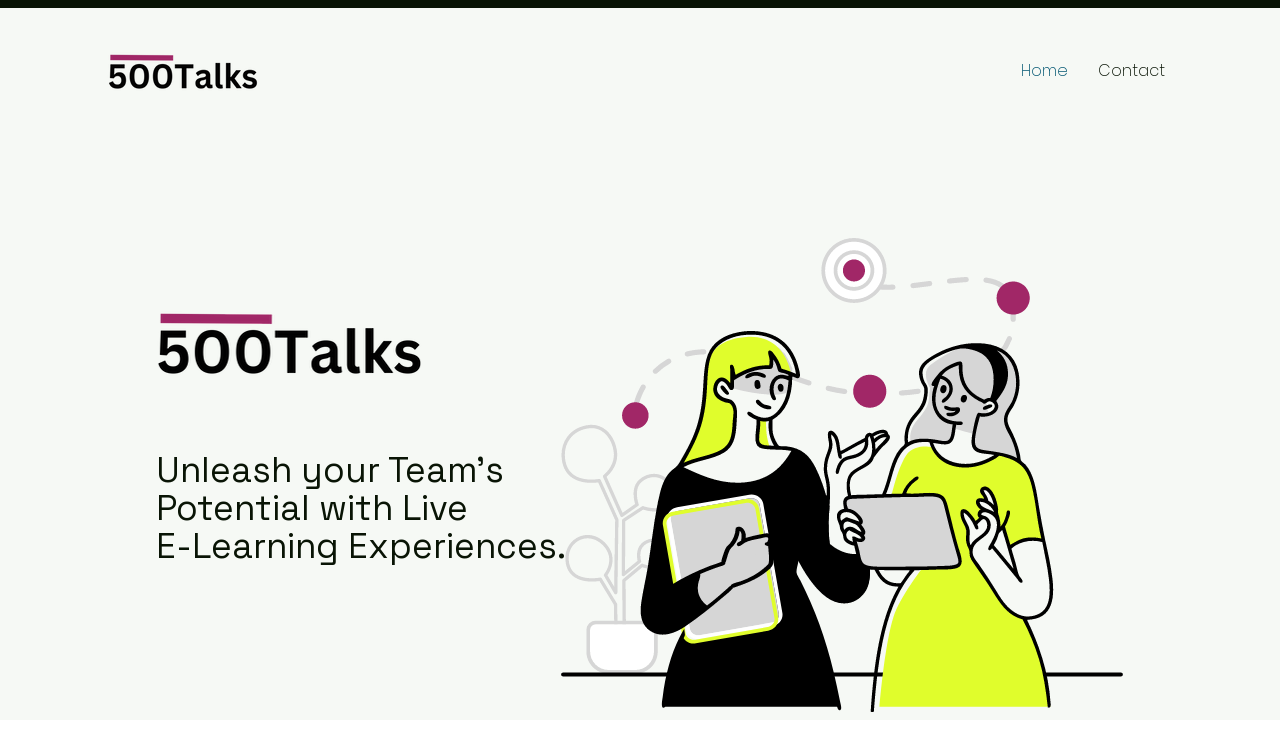

--- FILE ---
content_type: text/html; charset=UTF-8
request_url: https://www.500talks.com/
body_size: 143920
content:
<!DOCTYPE html>
<html lang="en">
<head>
  
  <meta charset='utf-8'>
  <meta name="viewport" content="width=device-width, initial-scale=1" id="wixDesktopViewport" />
  <meta http-equiv="X-UA-Compatible" content="IE=edge">
  <meta name="generator" content="Wix.com Website Builder"/>

  <link rel="icon" sizes="192x192" href="https://static.wixstatic.com/media/39a793_a25d077972d34146b5921e6e6e52ce91%7Emv2.png/v1/fill/w_192%2Ch_192%2Clg_1%2Cusm_0.66_1.00_0.01/39a793_a25d077972d34146b5921e6e6e52ce91%7Emv2.png" type="image/png"/>
  <link rel="shortcut icon" href="https://static.wixstatic.com/media/39a793_a25d077972d34146b5921e6e6e52ce91%7Emv2.png/v1/fill/w_32%2Ch_32%2Clg_1%2Cusm_0.66_1.00_0.01/39a793_a25d077972d34146b5921e6e6e52ce91%7Emv2.png" type="image/png"/>
  <link rel="apple-touch-icon" href="https://static.wixstatic.com/media/39a793_a25d077972d34146b5921e6e6e52ce91%7Emv2.png/v1/fill/w_180%2Ch_180%2Clg_1%2Cusm_0.66_1.00_0.01/39a793_a25d077972d34146b5921e6e6e52ce91%7Emv2.png" type="image/png"/>

  <!-- Safari Pinned Tab Icon -->
  <!-- <link rel="mask-icon" href="https://static.wixstatic.com/media/39a793_a25d077972d34146b5921e6e6e52ce91%7Emv2.png/v1/fill/w_32%2Ch_32%2Clg_1%2Cusm_0.66_1.00_0.01/39a793_a25d077972d34146b5921e6e6e52ce91%7Emv2.png"> -->

  <!-- Original trials -->
  


  <!-- Segmenter Polyfill -->
  <script>
    if (!window.Intl || !window.Intl.Segmenter) {
      (function() {
        var script = document.createElement('script');
        script.src = 'https://static.parastorage.com/unpkg/@formatjs/intl-segmenter@11.7.10/polyfill.iife.js';
        document.head.appendChild(script);
      })();
    }
  </script>

  <!-- Legacy Polyfills -->
  <script nomodule="" src="https://static.parastorage.com/unpkg/core-js-bundle@3.2.1/minified.js"></script>
  <script nomodule="" src="https://static.parastorage.com/unpkg/focus-within-polyfill@5.0.9/dist/focus-within-polyfill.js"></script>

  <!-- Performance API Polyfills -->
  <script>
  (function () {
    var noop = function noop() {};
    if ("performance" in window === false) {
      window.performance = {};
    }
    window.performance.mark = performance.mark || noop;
    window.performance.measure = performance.measure || noop;
    if ("now" in window.performance === false) {
      var nowOffset = Date.now();
      if (performance.timing && performance.timing.navigationStart) {
        nowOffset = performance.timing.navigationStart;
      }
      window.performance.now = function now() {
        return Date.now() - nowOffset;
      };
    }
  })();
  </script>

  <!-- Globals Definitions -->
  <script>
    (function () {
      var now = Date.now()
      window.initialTimestamps = {
        initialTimestamp: now,
        initialRequestTimestamp: Math.round(performance.timeOrigin ? performance.timeOrigin : now - performance.now())
      }

      window.thunderboltTag = "libs-releases-GA-local"
      window.thunderboltVersion = "1.16761.0"
    })();
  </script>

  <!-- Essential Viewer Model -->
  <script type="application/json" id="wix-essential-viewer-model">{"fleetConfig":{"fleetName":"thunderbolt-isolated-renderer","type":"GA","code":0},"mode":{"qa":false,"enableTestApi":false,"debug":false,"ssrIndicator":false,"ssrOnly":false,"siteAssetsFallback":"enable","versionIndicator":false},"componentsLibrariesTopology":[{"artifactId":"editor-elements","namespace":"wixui","url":"https:\/\/static.parastorage.com\/services\/editor-elements\/1.14838.0"},{"artifactId":"editor-elements","namespace":"dsgnsys","url":"https:\/\/static.parastorage.com\/services\/editor-elements\/1.14838.0"}],"siteFeaturesConfigs":{"sessionManager":{"isRunningInDifferentSiteContext":false}},"language":{"userLanguage":"en"},"siteAssets":{"clientTopology":{"mediaRootUrl":"https:\/\/static.wixstatic.com","staticMediaUrl":"https:\/\/static.wixstatic.com\/media","moduleRepoUrl":"https:\/\/static.parastorage.com\/unpkg","fileRepoUrl":"https:\/\/static.parastorage.com\/services","viewerAppsUrl":"https:\/\/viewer-apps.parastorage.com","viewerAssetsUrl":"https:\/\/viewer-assets.parastorage.com","siteAssetsUrl":"https:\/\/siteassets.parastorage.com","pageJsonServerUrls":["https:\/\/pages.parastorage.com","https:\/\/staticorigin.wixstatic.com","https:\/\/www.500talks.com","https:\/\/fallback.wix.com\/wix-html-editor-pages-webapp\/page"],"pathOfTBModulesInFileRepoForFallback":"wix-thunderbolt\/dist\/"}},"siteFeatures":["accessibility","appMonitoring","assetsLoader","builderContextProviders","builderModuleLoader","businessLogger","captcha","clickHandlerRegistrar","commonConfig","componentsLoader","componentsRegistry","consentPolicy","contentReflow","cyclicTabbing","domSelectors","domStore","dynamicPages","environmentWixCodeSdk","environment","locationWixCodeSdk","mpaNavigation","navigationManager","navigationPhases","ooi","pages","panorama","protectedPages","renderer","reporter","routerFetch","router","scrollRestoration","seoWixCodeSdk","seo","sessionManager","siteMembersWixCodeSdk","siteMembers","siteScrollBlocker","siteWixCodeSdk","speculationRules","ssrCache","stores","structureApi","thunderboltInitializer","tpaCommons","translations","usedPlatformApis","warmupData","windowMessageRegistrar","windowWixCodeSdk","wixCustomElementComponent","wixEmbedsApi","componentsReact","platform"],"site":{"externalBaseUrl":"https:\/\/www.500talks.com","isSEO":false},"media":{"staticMediaUrl":"https:\/\/static.wixstatic.com\/media","mediaRootUrl":"https:\/\/static.wixstatic.com\/","staticVideoUrl":"https:\/\/video.wixstatic.com\/"},"requestUrl":"https:\/\/www.500talks.com\/","rollout":{"siteAssetsVersionsRollout":false,"isDACRollout":0,"isTBRollout":false},"commonConfig":{"brand":"wix","host":"VIEWER","bsi":"","consentPolicy":{},"consentPolicyHeader":{},"siteRevision":"707","renderingFlow":"NONE","language":"en","locale":"en-hk"},"interactionSampleRatio":0.01,"dynamicModelUrl":"https:\/\/www.500talks.com\/_api\/v2\/dynamicmodel","accessTokensUrl":"https:\/\/www.500talks.com\/_api\/v1\/access-tokens","isExcludedFromSecurityExperiments":false,"experiments":{"specs.thunderbolt.hardenFetchAndXHR":true,"specs.thunderbolt.securityExperiments":true,"specs.thunderbolt.browserCacheReload":true}}</script>
  <script>window.viewerModel = JSON.parse(document.getElementById('wix-essential-viewer-model').textContent)</script>

  <script>
    window.commonConfig = viewerModel.commonConfig
  </script>

  
  <!-- BEGIN handleAccessTokens bundle -->

  <script data-url="https://static.parastorage.com/services/wix-thunderbolt/dist/handleAccessTokens.inline.4f2f9a53.bundle.min.js">(()=>{"use strict";function e(e){let{context:o,property:r,value:n,enumerable:i=!0}=e,c=e.get,l=e.set;if(!r||void 0===n&&!c&&!l)return new Error("property and value are required");let a=o||globalThis,s=a?.[r],u={};if(void 0!==n)u.value=n;else{if(c){let e=t(c);e&&(u.get=e)}if(l){let e=t(l);e&&(u.set=e)}}let p={...u,enumerable:i||!1,configurable:!1};void 0!==n&&(p.writable=!1);try{Object.defineProperty(a,r,p)}catch(e){return e instanceof TypeError?s:e}return s}function t(e,t){return"function"==typeof e?e:!0===e?.async&&"function"==typeof e.func?t?async function(t){return e.func(t)}:async function(){return e.func()}:"function"==typeof e?.func?e.func:void 0}try{e({property:"strictDefine",value:e})}catch{}try{e({property:"defineStrictObject",value:r})}catch{}try{e({property:"defineStrictMethod",value:n})}catch{}var o=["toString","toLocaleString","valueOf","constructor","prototype"];function r(t){let{context:n,property:c,propertiesToExclude:l=[],skipPrototype:a=!1,hardenPrototypePropertiesToExclude:s=[]}=t;if(!c)return new Error("property is required");let u=(n||globalThis)[c],p={},f=i(n,c);u&&("object"==typeof u||"function"==typeof u)&&Reflect.ownKeys(u).forEach(t=>{if(!l.includes(t)&&!o.includes(t)){let o=i(u,t);if(o&&(o.writable||o.configurable)){let{value:r,get:n,set:i,enumerable:c=!1}=o,l={};void 0!==r?l.value=r:n?l.get=n:i&&(l.set=i);try{let o=e({context:u,property:t,...l,enumerable:c});p[t]=o}catch(e){if(!(e instanceof TypeError))throw e;try{p[t]=o.value||o.get||o.set}catch{}}}}});let d={originalObject:u,originalProperties:p};if(!a&&void 0!==u?.prototype){let e=r({context:u,property:"prototype",propertiesToExclude:s,skipPrototype:!0});e instanceof Error||(d.originalPrototype=e?.originalObject,d.originalPrototypeProperties=e?.originalProperties)}return e({context:n,property:c,value:u,enumerable:f?.enumerable}),d}function n(t,o){let r=(o||globalThis)[t],n=i(o||globalThis,t);return r&&n&&(n.writable||n.configurable)?(Object.freeze(r),e({context:globalThis,property:t,value:r})):r}function i(e,t){if(e&&t)try{return Reflect.getOwnPropertyDescriptor(e,t)}catch{return}}function c(e){if("string"!=typeof e)return e;try{return decodeURIComponent(e).toLowerCase().trim()}catch{return e.toLowerCase().trim()}}function l(e,t){let o="";if("string"==typeof e)o=e.split("=")[0]?.trim()||"";else{if(!e||"string"!=typeof e.name)return!1;o=e.name}return t.has(c(o)||"")}function a(e,t){let o;return o="string"==typeof e?e.split(";").map(e=>e.trim()).filter(e=>e.length>0):e||[],o.filter(e=>!l(e,t))}var s=null;function u(){return null===s&&(s=typeof Document>"u"?void 0:Object.getOwnPropertyDescriptor(Document.prototype,"cookie")),s}function p(t,o){if(!globalThis?.cookieStore)return;let r=globalThis.cookieStore.get.bind(globalThis.cookieStore),n=globalThis.cookieStore.getAll.bind(globalThis.cookieStore),i=globalThis.cookieStore.set.bind(globalThis.cookieStore),c=globalThis.cookieStore.delete.bind(globalThis.cookieStore);return e({context:globalThis.CookieStore.prototype,property:"get",value:async function(e){return l(("string"==typeof e?e:e.name)||"",t)?null:r.call(this,e)},enumerable:!0}),e({context:globalThis.CookieStore.prototype,property:"getAll",value:async function(){return a(await n.apply(this,Array.from(arguments)),t)},enumerable:!0}),e({context:globalThis.CookieStore.prototype,property:"set",value:async function(){let e=Array.from(arguments);if(!l(1===e.length?e[0].name:e[0],t))return i.apply(this,e);o&&console.warn(o)},enumerable:!0}),e({context:globalThis.CookieStore.prototype,property:"delete",value:async function(){let e=Array.from(arguments);if(!l(1===e.length?e[0].name:e[0],t))return c.apply(this,e)},enumerable:!0}),e({context:globalThis.cookieStore,property:"prototype",value:globalThis.CookieStore.prototype,enumerable:!1}),e({context:globalThis,property:"cookieStore",value:globalThis.cookieStore,enumerable:!0}),{get:r,getAll:n,set:i,delete:c}}var f=["TextEncoder","TextDecoder","XMLHttpRequestEventTarget","EventTarget","URL","JSON","Reflect","Object","Array","Map","Set","WeakMap","WeakSet","Promise","Symbol","Error"],d=["addEventListener","removeEventListener","dispatchEvent","encodeURI","encodeURIComponent","decodeURI","decodeURIComponent"];const y=(e,t)=>{try{const o=t?t.get.call(document):document.cookie;return o.split(";").map(e=>e.trim()).filter(t=>t?.startsWith(e))[0]?.split("=")[1]}catch(e){return""}},g=(e="",t="",o="/")=>`${e}=; ${t?`domain=${t};`:""} max-age=0; path=${o}; expires=Thu, 01 Jan 1970 00:00:01 GMT`;function m(){(function(){if("undefined"!=typeof window){const e=performance.getEntriesByType("navigation")[0];return"back_forward"===(e?.type||"")}return!1})()&&function(){const{counter:e}=function(){const e=b("getItem");if(e){const[t,o]=e.split("-"),r=o?parseInt(o,10):0;if(r>=3){const e=t?Number(t):0;if(Date.now()-e>6e4)return{counter:0}}return{counter:r}}return{counter:0}}();e<3?(!function(e=1){b("setItem",`${Date.now()}-${e}`)}(e+1),window.location.reload()):console.error("ATS: Max reload attempts reached")}()}function b(e,t){try{return sessionStorage[e]("reload",t||"")}catch(e){console.error("ATS: Error calling sessionStorage:",e)}}const h="client-session-bind",v="sec-fetch-unsupported",{experiments:w}=window.viewerModel,T=[h,"client-binding",v,"svSession","smSession","server-session-bind","wixSession2","wixSession3"].map(e=>e.toLowerCase()),{cookie:S}=function(t,o){let r=new Set(t);return e({context:document,property:"cookie",set:{func:e=>function(e,t,o,r){let n=u(),i=c(t.split(";")[0]||"")||"";[...o].every(e=>!i.startsWith(e.toLowerCase()))&&n?.set?n.set.call(e,t):r&&console.warn(r)}(document,e,r,o)},get:{func:()=>function(e,t){let o=u();if(!o?.get)throw new Error("Cookie descriptor or getter not available");return a(o.get.call(e),t).join("; ")}(document,r)},enumerable:!0}),{cookieStore:p(r,o),cookie:u()}}(T),k="tbReady",x="security_overrideGlobals",{experiments:E,siteFeaturesConfigs:C,accessTokensUrl:P}=window.viewerModel,R=P,M={},O=(()=>{const e=y(h,S);if(w["specs.thunderbolt.browserCacheReload"]){y(v,S)||e?b("removeItem"):m()}return(()=>{const e=g(h),t=g(h,location.hostname);S.set.call(document,e),S.set.call(document,t)})(),e})();O&&(M["client-binding"]=O);const D=fetch;addEventListener(k,function e(t){const{logger:o}=t.detail;try{window.tb.init({fetch:D,fetchHeaders:M})}catch(e){const t=new Error("TB003");o.meter(`${x}_${t.message}`,{paramsOverrides:{errorType:x,eventString:t.message}}),window?.viewerModel?.mode.debug&&console.error(e)}finally{removeEventListener(k,e)}}),E["specs.thunderbolt.hardenFetchAndXHR"]||(window.fetchDynamicModel=()=>C.sessionManager.isRunningInDifferentSiteContext?Promise.resolve({}):fetch(R,{credentials:"same-origin",headers:M}).then(function(e){if(!e.ok)throw new Error(`[${e.status}]${e.statusText}`);return e.json()}),window.dynamicModelPromise=window.fetchDynamicModel())})();
//# sourceMappingURL=https://static.parastorage.com/services/wix-thunderbolt/dist/handleAccessTokens.inline.4f2f9a53.bundle.min.js.map</script>

<!-- END handleAccessTokens bundle -->

<!-- BEGIN overrideGlobals bundle -->

<script data-url="https://static.parastorage.com/services/wix-thunderbolt/dist/overrideGlobals.inline.ec13bfcf.bundle.min.js">(()=>{"use strict";function e(e){let{context:r,property:o,value:n,enumerable:i=!0}=e,c=e.get,a=e.set;if(!o||void 0===n&&!c&&!a)return new Error("property and value are required");let l=r||globalThis,u=l?.[o],s={};if(void 0!==n)s.value=n;else{if(c){let e=t(c);e&&(s.get=e)}if(a){let e=t(a);e&&(s.set=e)}}let p={...s,enumerable:i||!1,configurable:!1};void 0!==n&&(p.writable=!1);try{Object.defineProperty(l,o,p)}catch(e){return e instanceof TypeError?u:e}return u}function t(e,t){return"function"==typeof e?e:!0===e?.async&&"function"==typeof e.func?t?async function(t){return e.func(t)}:async function(){return e.func()}:"function"==typeof e?.func?e.func:void 0}try{e({property:"strictDefine",value:e})}catch{}try{e({property:"defineStrictObject",value:o})}catch{}try{e({property:"defineStrictMethod",value:n})}catch{}var r=["toString","toLocaleString","valueOf","constructor","prototype"];function o(t){let{context:n,property:c,propertiesToExclude:a=[],skipPrototype:l=!1,hardenPrototypePropertiesToExclude:u=[]}=t;if(!c)return new Error("property is required");let s=(n||globalThis)[c],p={},f=i(n,c);s&&("object"==typeof s||"function"==typeof s)&&Reflect.ownKeys(s).forEach(t=>{if(!a.includes(t)&&!r.includes(t)){let r=i(s,t);if(r&&(r.writable||r.configurable)){let{value:o,get:n,set:i,enumerable:c=!1}=r,a={};void 0!==o?a.value=o:n?a.get=n:i&&(a.set=i);try{let r=e({context:s,property:t,...a,enumerable:c});p[t]=r}catch(e){if(!(e instanceof TypeError))throw e;try{p[t]=r.value||r.get||r.set}catch{}}}}});let d={originalObject:s,originalProperties:p};if(!l&&void 0!==s?.prototype){let e=o({context:s,property:"prototype",propertiesToExclude:u,skipPrototype:!0});e instanceof Error||(d.originalPrototype=e?.originalObject,d.originalPrototypeProperties=e?.originalProperties)}return e({context:n,property:c,value:s,enumerable:f?.enumerable}),d}function n(t,r){let o=(r||globalThis)[t],n=i(r||globalThis,t);return o&&n&&(n.writable||n.configurable)?(Object.freeze(o),e({context:globalThis,property:t,value:o})):o}function i(e,t){if(e&&t)try{return Reflect.getOwnPropertyDescriptor(e,t)}catch{return}}function c(e){if("string"!=typeof e)return e;try{return decodeURIComponent(e).toLowerCase().trim()}catch{return e.toLowerCase().trim()}}function a(e,t){return e instanceof Headers?e.forEach((r,o)=>{l(o,t)||e.delete(o)}):Object.keys(e).forEach(r=>{l(r,t)||delete e[r]}),e}function l(e,t){return!t.has(c(e)||"")}function u(e,t){let r=!0,o=function(e){let t,r;if(globalThis.Request&&e instanceof Request)t=e.url;else{if("function"!=typeof e?.toString)throw new Error("Unsupported type for url");t=e.toString()}try{return new URL(t).pathname}catch{return r=t.replace(/#.+/gi,"").split("?").shift(),r.startsWith("/")?r:`/${r}`}}(e),n=c(o);return n&&t.some(e=>n.includes(e))&&(r=!1),r}function s(t,r,o){let n=fetch,i=XMLHttpRequest,c=new Set(r);function s(){let e=new i,r=e.open,n=e.setRequestHeader;return e.open=function(){let n=Array.from(arguments),i=n[1];if(n.length<2||u(i,t))return r.apply(e,n);throw new Error(o||`Request not allowed for path ${i}`)},e.setRequestHeader=function(t,r){l(decodeURIComponent(t),c)&&n.call(e,t,r)},e}return e({property:"fetch",value:function(){let e=function(e,t){return globalThis.Request&&e[0]instanceof Request&&e[0]?.headers?a(e[0].headers,t):e[1]?.headers&&a(e[1].headers,t),e}(arguments,c);return u(arguments[0],t)?n.apply(globalThis,Array.from(e)):new Promise((e,t)=>{t(new Error(o||`Request not allowed for path ${arguments[0]}`))})},enumerable:!0}),e({property:"XMLHttpRequest",value:s,enumerable:!0}),Object.keys(i).forEach(e=>{s[e]=i[e]}),{fetch:n,XMLHttpRequest:i}}var p=["TextEncoder","TextDecoder","XMLHttpRequestEventTarget","EventTarget","URL","JSON","Reflect","Object","Array","Map","Set","WeakMap","WeakSet","Promise","Symbol","Error"],f=["addEventListener","removeEventListener","dispatchEvent","encodeURI","encodeURIComponent","decodeURI","decodeURIComponent"];const d=function(){let t=globalThis.open,r=document.open;function o(e,r,o){let n="string"!=typeof e,i=t.call(window,e,r,o);return n||e&&function(e){return e.startsWith("//")&&/(?:[a-z0-9](?:[a-z0-9-]{0,61}[a-z0-9])?\.)+[a-z0-9][a-z0-9-]{0,61}[a-z0-9]/g.test(`${location.protocol}:${e}`)&&(e=`${location.protocol}${e}`),!e.startsWith("http")||new URL(e).hostname===location.hostname}(e)?{}:i}return e({property:"open",value:o,context:globalThis,enumerable:!0}),e({property:"open",value:function(e,t,n){return e?o(e,t,n):r.call(document,e||"",t||"",n||"")},context:document,enumerable:!0}),{open:t,documentOpen:r}},y=function(){let t=document.createElement,r=Element.prototype.setAttribute,o=Element.prototype.setAttributeNS;return e({property:"createElement",context:document,value:function(n,i){let a=t.call(document,n,i);if("iframe"===c(n)){e({property:"srcdoc",context:a,get:()=>"",set:()=>{console.warn("`srcdoc` is not allowed in iframe elements.")}});let t=function(e,t){"srcdoc"!==e.toLowerCase()?r.call(a,e,t):console.warn("`srcdoc` attribute is not allowed to be set.")},n=function(e,t,r){"srcdoc"!==t.toLowerCase()?o.call(a,e,t,r):console.warn("`srcdoc` attribute is not allowed to be set.")};a.setAttribute=t,a.setAttributeNS=n}return a},enumerable:!0}),{createElement:t,setAttribute:r,setAttributeNS:o}},m=["client-binding"],b=["/_api/v1/access-tokens","/_api/v2/dynamicmodel","/_api/one-app-session-web/v3/businesses"],h=function(){let t=setTimeout,r=setInterval;return o("setTimeout",0,globalThis),o("setInterval",0,globalThis),{setTimeout:t,setInterval:r};function o(t,r,o){let n=o||globalThis,i=n[t];if(!i||"function"!=typeof i)throw new Error(`Function ${t} not found or is not a function`);e({property:t,value:function(){let e=Array.from(arguments);if("string"!=typeof e[r])return i.apply(n,e);console.warn(`Calling ${t} with a String Argument at index ${r} is not allowed`)},context:o,enumerable:!0})}},v=function(){if(navigator&&"serviceWorker"in navigator){let t=navigator.serviceWorker.register;return e({context:navigator.serviceWorker,property:"register",value:function(){console.log("Service worker registration is not allowed")},enumerable:!0}),{register:t}}return{}};performance.mark("overrideGlobals started");const{isExcludedFromSecurityExperiments:g,experiments:w}=window.viewerModel,E=!g&&w["specs.thunderbolt.securityExperiments"];try{d(),E&&y(),w["specs.thunderbolt.hardenFetchAndXHR"]&&E&&s(b,m),v(),(e=>{let t=[],r=[];r=r.concat(["TextEncoder","TextDecoder"]),e&&(r=r.concat(["XMLHttpRequestEventTarget","EventTarget"])),r=r.concat(["URL","JSON"]),e&&(t=t.concat(["addEventListener","removeEventListener"])),t=t.concat(["encodeURI","encodeURIComponent","decodeURI","decodeURIComponent"]),r=r.concat(["String","Number"]),e&&r.push("Object"),r=r.concat(["Reflect"]),t.forEach(e=>{n(e),["addEventListener","removeEventListener"].includes(e)&&n(e,document)}),r.forEach(e=>{o({property:e})})})(E),E&&h()}catch(e){window?.viewerModel?.mode.debug&&console.error(e);const t=new Error("TB006");window.fedops?.reportError(t,"security_overrideGlobals"),window.Sentry?window.Sentry.captureException(t):globalThis.defineStrictProperty("sentryBuffer",[t],window,!1)}performance.mark("overrideGlobals ended")})();
//# sourceMappingURL=https://static.parastorage.com/services/wix-thunderbolt/dist/overrideGlobals.inline.ec13bfcf.bundle.min.js.map</script>

<!-- END overrideGlobals bundle -->


  
  <script>
    window.commonConfig = viewerModel.commonConfig

	
  </script>

  <!-- Initial CSS -->
  <style data-url="https://static.parastorage.com/services/wix-thunderbolt/dist/main.347af09f.min.css">@keyframes slide-horizontal-new{0%{transform:translateX(100%)}}@keyframes slide-horizontal-old{80%{opacity:1}to{opacity:0;transform:translateX(-100%)}}@keyframes slide-vertical-new{0%{transform:translateY(-100%)}}@keyframes slide-vertical-old{80%{opacity:1}to{opacity:0;transform:translateY(100%)}}@keyframes out-in-new{0%{opacity:0}}@keyframes out-in-old{to{opacity:0}}:root:active-view-transition{view-transition-name:none}::view-transition{pointer-events:none}:root:active-view-transition::view-transition-new(page-group),:root:active-view-transition::view-transition-old(page-group){animation-duration:.6s;cursor:wait;pointer-events:all}:root:active-view-transition-type(SlideHorizontal)::view-transition-old(page-group){animation:slide-horizontal-old .6s cubic-bezier(.83,0,.17,1) forwards;mix-blend-mode:normal}:root:active-view-transition-type(SlideHorizontal)::view-transition-new(page-group){animation:slide-horizontal-new .6s cubic-bezier(.83,0,.17,1) backwards;mix-blend-mode:normal}:root:active-view-transition-type(SlideVertical)::view-transition-old(page-group){animation:slide-vertical-old .6s cubic-bezier(.83,0,.17,1) forwards;mix-blend-mode:normal}:root:active-view-transition-type(SlideVertical)::view-transition-new(page-group){animation:slide-vertical-new .6s cubic-bezier(.83,0,.17,1) backwards;mix-blend-mode:normal}:root:active-view-transition-type(OutIn)::view-transition-old(page-group){animation:out-in-old .35s cubic-bezier(.22,1,.36,1) forwards}:root:active-view-transition-type(OutIn)::view-transition-new(page-group){animation:out-in-new .35s cubic-bezier(.64,0,.78,0) .35s backwards}@media(prefers-reduced-motion:reduce){::view-transition-group(*),::view-transition-new(*),::view-transition-old(*){animation:none!important}}body,html{background:transparent;border:0;margin:0;outline:0;padding:0;vertical-align:baseline}body{--scrollbar-width:0px;font-family:Arial,Helvetica,sans-serif;font-size:10px}body,html{height:100%}body{overflow-x:auto;overflow-y:scroll}body:not(.responsive) #site-root{min-width:var(--site-width);width:100%}body:not([data-js-loaded]) [data-hide-prejs]{visibility:hidden}interact-element{display:contents}#SITE_CONTAINER{position:relative}:root{--one-unit:1vw;--section-max-width:9999px;--spx-stopper-max:9999px;--spx-stopper-min:0px;--browser-zoom:1}@supports(-webkit-appearance:none) and (stroke-color:transparent){:root{--safari-sticky-fix:opacity;--experimental-safari-sticky-fix:translateZ(0)}}@supports(container-type:inline-size){:root{--one-unit:1cqw}}[id^=oldHoverBox-]{mix-blend-mode:plus-lighter;transition:opacity .5s ease,visibility .5s ease}[data-mesh-id$=inlineContent-gridContainer]:has(>[id^=oldHoverBox-]){isolation:isolate}</style>
<style data-url="https://static.parastorage.com/services/wix-thunderbolt/dist/main.renderer.9cb0985f.min.css">a,abbr,acronym,address,applet,b,big,blockquote,button,caption,center,cite,code,dd,del,dfn,div,dl,dt,em,fieldset,font,footer,form,h1,h2,h3,h4,h5,h6,header,i,iframe,img,ins,kbd,label,legend,li,nav,object,ol,p,pre,q,s,samp,section,small,span,strike,strong,sub,sup,table,tbody,td,tfoot,th,thead,title,tr,tt,u,ul,var{background:transparent;border:0;margin:0;outline:0;padding:0;vertical-align:baseline}input,select,textarea{box-sizing:border-box;font-family:Helvetica,Arial,sans-serif}ol,ul{list-style:none}blockquote,q{quotes:none}ins{text-decoration:none}del{text-decoration:line-through}table{border-collapse:collapse;border-spacing:0}a{cursor:pointer;text-decoration:none}.testStyles{overflow-y:hidden}.reset-button{-webkit-appearance:none;background:none;border:0;color:inherit;font:inherit;line-height:normal;outline:0;overflow:visible;padding:0;-webkit-user-select:none;-moz-user-select:none;-ms-user-select:none}:focus{outline:none}body.device-mobile-optimized:not(.disable-site-overflow){overflow-x:hidden;overflow-y:scroll}body.device-mobile-optimized:not(.responsive) #SITE_CONTAINER{margin-left:auto;margin-right:auto;overflow-x:visible;position:relative;width:320px}body.device-mobile-optimized:not(.responsive):not(.blockSiteScrolling) #SITE_CONTAINER{margin-top:0}body.device-mobile-optimized>*{max-width:100%!important}body.device-mobile-optimized #site-root{overflow-x:hidden;overflow-y:hidden}@supports(overflow:clip){body.device-mobile-optimized #site-root{overflow-x:clip;overflow-y:clip}}body.device-mobile-non-optimized #SITE_CONTAINER #site-root{overflow-x:clip;overflow-y:clip}body.device-mobile-non-optimized.fullScreenMode{background-color:#5f6360}body.device-mobile-non-optimized.fullScreenMode #MOBILE_ACTIONS_MENU,body.device-mobile-non-optimized.fullScreenMode #SITE_BACKGROUND,body.device-mobile-non-optimized.fullScreenMode #site-root,body.fullScreenMode #WIX_ADS{visibility:hidden}body.fullScreenMode{overflow-x:hidden!important;overflow-y:hidden!important}body.fullScreenMode.device-mobile-optimized #TINY_MENU{opacity:0;pointer-events:none}body.fullScreenMode-scrollable.device-mobile-optimized{overflow-x:hidden!important;overflow-y:auto!important}body.fullScreenMode-scrollable.device-mobile-optimized #masterPage,body.fullScreenMode-scrollable.device-mobile-optimized #site-root{overflow-x:hidden!important;overflow-y:hidden!important}body.fullScreenMode-scrollable.device-mobile-optimized #SITE_BACKGROUND,body.fullScreenMode-scrollable.device-mobile-optimized #masterPage{height:auto!important}body.fullScreenMode-scrollable.device-mobile-optimized #masterPage.mesh-layout{height:0!important}body.blockSiteScrolling,body.siteScrollingBlocked{position:fixed;width:100%}body.blockSiteScrolling #SITE_CONTAINER{margin-top:calc(var(--blocked-site-scroll-margin-top)*-1)}#site-root{margin:0 auto;min-height:100%;position:relative;top:var(--wix-ads-height)}#site-root img:not([src]){visibility:hidden}#site-root svg img:not([src]){visibility:visible}.auto-generated-link{color:inherit}#SCROLL_TO_BOTTOM,#SCROLL_TO_TOP{height:0}.has-click-trigger{cursor:pointer}.fullScreenOverlay{bottom:0;display:flex;justify-content:center;left:0;overflow-y:hidden;position:fixed;right:0;top:-60px;z-index:1005}.fullScreenOverlay>.fullScreenOverlayContent{bottom:0;left:0;margin:0 auto;overflow:hidden;position:absolute;right:0;top:60px;transform:translateZ(0)}[data-mesh-id$=centeredContent],[data-mesh-id$=form],[data-mesh-id$=inlineContent]{pointer-events:none;position:relative}[data-mesh-id$=-gridWrapper],[data-mesh-id$=-rotated-wrapper]{pointer-events:none}[data-mesh-id$=-gridContainer]>*,[data-mesh-id$=-rotated-wrapper]>*,[data-mesh-id$=inlineContent]>:not([data-mesh-id$=-gridContainer]){pointer-events:auto}.device-mobile-optimized #masterPage.mesh-layout #SOSP_CONTAINER_CUSTOM_ID{grid-area:2/1/3/2;-ms-grid-row:2;position:relative}#masterPage.mesh-layout{-ms-grid-rows:max-content max-content min-content max-content;-ms-grid-columns:100%;align-items:start;display:-ms-grid;display:grid;grid-template-columns:100%;grid-template-rows:max-content max-content min-content max-content;justify-content:stretch}#masterPage.mesh-layout #PAGES_CONTAINER,#masterPage.mesh-layout #SITE_FOOTER-placeholder,#masterPage.mesh-layout #SITE_FOOTER_WRAPPER,#masterPage.mesh-layout #SITE_HEADER-placeholder,#masterPage.mesh-layout #SITE_HEADER_WRAPPER,#masterPage.mesh-layout #SOSP_CONTAINER_CUSTOM_ID[data-state~=mobileView],#masterPage.mesh-layout #soapAfterPagesContainer,#masterPage.mesh-layout #soapBeforePagesContainer{-ms-grid-row-align:start;-ms-grid-column-align:start;-ms-grid-column:1}#masterPage.mesh-layout #SITE_HEADER-placeholder,#masterPage.mesh-layout #SITE_HEADER_WRAPPER{grid-area:1/1/2/2;-ms-grid-row:1}#masterPage.mesh-layout #PAGES_CONTAINER,#masterPage.mesh-layout #soapAfterPagesContainer,#masterPage.mesh-layout #soapBeforePagesContainer{grid-area:3/1/4/2;-ms-grid-row:3}#masterPage.mesh-layout #soapAfterPagesContainer,#masterPage.mesh-layout #soapBeforePagesContainer{width:100%}#masterPage.mesh-layout #PAGES_CONTAINER{align-self:stretch}#masterPage.mesh-layout main#PAGES_CONTAINER{display:block}#masterPage.mesh-layout #SITE_FOOTER-placeholder,#masterPage.mesh-layout #SITE_FOOTER_WRAPPER{grid-area:4/1/5/2;-ms-grid-row:4}#masterPage.mesh-layout #SITE_PAGES,#masterPage.mesh-layout [data-mesh-id=PAGES_CONTAINERcenteredContent],#masterPage.mesh-layout [data-mesh-id=PAGES_CONTAINERinlineContent]{height:100%}#masterPage.mesh-layout.desktop>*{width:100%}#masterPage.mesh-layout #PAGES_CONTAINER,#masterPage.mesh-layout #SITE_FOOTER,#masterPage.mesh-layout #SITE_FOOTER_WRAPPER,#masterPage.mesh-layout #SITE_HEADER,#masterPage.mesh-layout #SITE_HEADER_WRAPPER,#masterPage.mesh-layout #SITE_PAGES,#masterPage.mesh-layout #masterPageinlineContent{position:relative}#masterPage.mesh-layout #SITE_HEADER{grid-area:1/1/2/2}#masterPage.mesh-layout #SITE_FOOTER{grid-area:4/1/5/2}#masterPage.mesh-layout.overflow-x-clip #SITE_FOOTER,#masterPage.mesh-layout.overflow-x-clip #SITE_HEADER{overflow-x:clip}[data-z-counter]{z-index:0}[data-z-counter="0"]{z-index:auto}.wixSiteProperties{-webkit-font-smoothing:antialiased;-moz-osx-font-smoothing:grayscale}:root{--wst-button-color-fill-primary:rgb(var(--color_48));--wst-button-color-border-primary:rgb(var(--color_49));--wst-button-color-text-primary:rgb(var(--color_50));--wst-button-color-fill-primary-hover:rgb(var(--color_51));--wst-button-color-border-primary-hover:rgb(var(--color_52));--wst-button-color-text-primary-hover:rgb(var(--color_53));--wst-button-color-fill-primary-disabled:rgb(var(--color_54));--wst-button-color-border-primary-disabled:rgb(var(--color_55));--wst-button-color-text-primary-disabled:rgb(var(--color_56));--wst-button-color-fill-secondary:rgb(var(--color_57));--wst-button-color-border-secondary:rgb(var(--color_58));--wst-button-color-text-secondary:rgb(var(--color_59));--wst-button-color-fill-secondary-hover:rgb(var(--color_60));--wst-button-color-border-secondary-hover:rgb(var(--color_61));--wst-button-color-text-secondary-hover:rgb(var(--color_62));--wst-button-color-fill-secondary-disabled:rgb(var(--color_63));--wst-button-color-border-secondary-disabled:rgb(var(--color_64));--wst-button-color-text-secondary-disabled:rgb(var(--color_65));--wst-color-fill-base-1:rgb(var(--color_36));--wst-color-fill-base-2:rgb(var(--color_37));--wst-color-fill-base-shade-1:rgb(var(--color_38));--wst-color-fill-base-shade-2:rgb(var(--color_39));--wst-color-fill-base-shade-3:rgb(var(--color_40));--wst-color-fill-accent-1:rgb(var(--color_41));--wst-color-fill-accent-2:rgb(var(--color_42));--wst-color-fill-accent-3:rgb(var(--color_43));--wst-color-fill-accent-4:rgb(var(--color_44));--wst-color-fill-background-primary:rgb(var(--color_11));--wst-color-fill-background-secondary:rgb(var(--color_12));--wst-color-text-primary:rgb(var(--color_15));--wst-color-text-secondary:rgb(var(--color_14));--wst-color-action:rgb(var(--color_18));--wst-color-disabled:rgb(var(--color_39));--wst-color-title:rgb(var(--color_45));--wst-color-subtitle:rgb(var(--color_46));--wst-color-line:rgb(var(--color_47));--wst-font-style-h2:var(--font_2);--wst-font-style-h3:var(--font_3);--wst-font-style-h4:var(--font_4);--wst-font-style-h5:var(--font_5);--wst-font-style-h6:var(--font_6);--wst-font-style-body-large:var(--font_7);--wst-font-style-body-medium:var(--font_8);--wst-font-style-body-small:var(--font_9);--wst-font-style-body-x-small:var(--font_10);--wst-color-custom-1:rgb(var(--color_13));--wst-color-custom-2:rgb(var(--color_16));--wst-color-custom-3:rgb(var(--color_17));--wst-color-custom-4:rgb(var(--color_19));--wst-color-custom-5:rgb(var(--color_20));--wst-color-custom-6:rgb(var(--color_21));--wst-color-custom-7:rgb(var(--color_22));--wst-color-custom-8:rgb(var(--color_23));--wst-color-custom-9:rgb(var(--color_24));--wst-color-custom-10:rgb(var(--color_25));--wst-color-custom-11:rgb(var(--color_26));--wst-color-custom-12:rgb(var(--color_27));--wst-color-custom-13:rgb(var(--color_28));--wst-color-custom-14:rgb(var(--color_29));--wst-color-custom-15:rgb(var(--color_30));--wst-color-custom-16:rgb(var(--color_31));--wst-color-custom-17:rgb(var(--color_32));--wst-color-custom-18:rgb(var(--color_33));--wst-color-custom-19:rgb(var(--color_34));--wst-color-custom-20:rgb(var(--color_35))}.wix-presets-wrapper{display:contents}</style>

  <meta name="format-detection" content="telephone=no">
  <meta name="skype_toolbar" content="skype_toolbar_parser_compatible">
  
  

  

  
      <!--pageHtmlEmbeds.head start-->
      <script type="wix/htmlEmbeds" id="pageHtmlEmbeds.head start"></script>
    
      <script type="wix/htmlEmbeds" id="pageHtmlEmbeds.head end"></script>
      <!--pageHtmlEmbeds.head end-->
  

  <!-- head performance data start -->
  
  <!-- head performance data end -->
  

    


<meta http-equiv="X-Wix-Meta-Site-Id" content="abf6434d-e98c-435d-be13-501cb6642057">
<meta http-equiv="X-Wix-Application-Instance-Id" content="5dd54073-3f63-4ccd-b9d8-9c759b835857">

    <meta http-equiv="X-Wix-Published-Version" content="707"/>



    <meta http-equiv="etag" content="bug"/>

<!-- render-head end -->

<style data-href="https://static.parastorage.com/services/editor-elements-library/dist/thunderbolt/rb_wixui.thunderbolt[DropDownMenu_OverlineMenuButtonSkin].f738f4af.min.css">._pfxlW{clip-path:inset(50%);height:24px;position:absolute;width:24px}._pfxlW:active,._pfxlW:focus{clip-path:unset;right:0;top:50%;transform:translateY(-50%)}._pfxlW.RG3k61{transform:translateY(-50%) rotate(180deg)}.Gs0oXs,.pr7XQM{box-sizing:border-box;height:100%;overflow:visible;position:relative;width:auto}.Gs0oXs[data-state~=header] a,.Gs0oXs[data-state~=header] div,[data-state~=header].pr7XQM a,[data-state~=header].pr7XQM div{cursor:default!important}.Gs0oXs .rcIF9K,.pr7XQM .rcIF9K{display:inline-block;height:100%;width:100%}.pr7XQM{--display:inline-block;display:var(--display)}.pr7XQM .nzVyrk{padding:0 var(--pad,5px)}.pr7XQM .VCJeT5{border-top:1px solid rgba(var(--brd,var(--color_15,color_15)),var(--alpha-brd,1));cursor:pointer;font:var(--fnt,var(--font_1))}.pr7XQM .xYGmQj{color:rgb(var(--txt,var(--color_15,color_15)));display:inline-block;padding:8px}.pr7XQM[data-listposition=left]{padding-left:0}.pr7XQM[data-listposition=right]{padding-right:0}.pr7XQM[data-state~=drop]{display:block;width:100%}.pr7XQM[data-state~=link]:hover .VCJeT5,.pr7XQM[data-state~=over] .VCJeT5{border-top-color:rgba(var(--brdh,var(--color_15,color_15)),var(--alpha-brdh,1));border-top-width:4px}.pr7XQM[data-state~=link]:hover .xYGmQj,.pr7XQM[data-state~=over] .xYGmQj{color:rgb(var(--txth,var(--color_15,color_15)));display:inline-block;padding-top:5px}.pr7XQM[data-state~=selected] .VCJeT5{border-top-color:rgba(var(--brds,var(--color_15,color_15)),var(--alpha-brds,1));border-top-width:4px}.pr7XQM[data-state~=selected] .xYGmQj{color:rgb(var(--txts,var(--color_15,color_15)));display:inline-block;padding-top:5px}.XRwtpn{overflow-x:hidden}.XRwtpn .SvGGzE{display:flex;flex-direction:column;height:100%;width:100%}.XRwtpn .SvGGzE .ckXV57{flex:1}.XRwtpn .SvGGzE .CkCpUo{height:calc(100% - (var(--menuTotalBordersY, 0px)));overflow:visible;white-space:nowrap;width:calc(100% - (var(--menuTotalBordersX, 0px)))}.XRwtpn .SvGGzE .CkCpUo .L3ZIQx,.XRwtpn .SvGGzE .CkCpUo .u7d_AM{direction:var(--menu-direction);display:inline-block;text-align:var(--menu-align,var(--align))}.XRwtpn .SvGGzE .CkCpUo .DTRNn1{display:block;width:100%}.XRwtpn .O1lweY{direction:var(--submenus-direction);display:block;opacity:1;text-align:var(--submenus-align,var(--align));z-index:99999}.XRwtpn .O1lweY .VtNw6g{display:inherit;overflow:visible;visibility:inherit;white-space:nowrap;width:auto}.XRwtpn .O1lweY.GkAfhB{transition:visibility;transition-delay:.2s;visibility:visible}.XRwtpn .O1lweY .u7d_AM{display:inline-block}.XRwtpn .Ursk0e{display:none}.YXlfNd>nav{bottom:0;left:0;right:0;top:0}.YXlfNd .CkCpUo,.YXlfNd .O1lweY,.YXlfNd>nav{position:absolute}.YXlfNd .O1lweY{background-color:rgba(var(--bgDrop,var(--color_11,color_11)),var(--alpha-bgDrop,1));border-radius:var(--rd,10px);box-shadow:var(--shd,0 1px 4px rgba(0,0,0,.6));margin-top:7px;padding:15px 5px 0 5px;visibility:hidden}.YXlfNd [data-dropmode=dropUp] .O1lweY{margin-bottom:7px;margin-top:0}</style>
<style data-href="https://static.parastorage.com/services/editor-elements-library/dist/thunderbolt/rb_wixui.thunderbolt[FiveGridLine_SolidLine].23b2f23d.min.css">.aVng1S{border-top:var(--lnw,2px) solid rgba(var(--brd,var(--color_15,color_15)),var(--alpha-brd,1));box-sizing:border-box;height:0}</style>
<style data-href="https://static.parastorage.com/services/editor-elements-library/dist/thunderbolt/rb_wixui.thunderbolt_bootstrap-classic.72e6a2a3.min.css">.PlZyDq{touch-action:manipulation}.uDW_Qe{align-items:center;box-sizing:border-box;display:flex;justify-content:var(--label-align);min-width:100%;text-align:initial;width:-moz-max-content;width:max-content}.uDW_Qe:before{max-width:var(--margin-start,0)}.uDW_Qe:after,.uDW_Qe:before{align-self:stretch;content:"";flex-grow:1}.uDW_Qe:after{max-width:var(--margin-end,0)}.FubTgk{height:100%}.FubTgk .uDW_Qe{border-radius:var(--corvid-border-radius,var(--rd,0));bottom:0;box-shadow:var(--shd,0 1px 4px rgba(0,0,0,.6));left:0;position:absolute;right:0;top:0;transition:var(--trans1,border-color .4s ease 0s,background-color .4s ease 0s)}.FubTgk .uDW_Qe:link,.FubTgk .uDW_Qe:visited{border-color:transparent}.FubTgk .l7_2fn{color:var(--corvid-color,rgb(var(--txt,var(--color_15,color_15))));font:var(--fnt,var(--font_5));margin:0;position:relative;transition:var(--trans2,color .4s ease 0s);white-space:nowrap}.FubTgk[aria-disabled=false] .uDW_Qe{background-color:var(--corvid-background-color,rgba(var(--bg,var(--color_17,color_17)),var(--alpha-bg,1)));border:solid var(--corvid-border-color,rgba(var(--brd,var(--color_15,color_15)),var(--alpha-brd,1))) var(--corvid-border-width,var(--brw,0));cursor:pointer!important}:host(.device-mobile-optimized) .FubTgk[aria-disabled=false]:active .uDW_Qe,body.device-mobile-optimized .FubTgk[aria-disabled=false]:active .uDW_Qe{background-color:var(--corvid-hover-background-color,rgba(var(--bgh,var(--color_18,color_18)),var(--alpha-bgh,1)));border-color:var(--corvid-hover-border-color,rgba(var(--brdh,var(--color_15,color_15)),var(--alpha-brdh,1)))}:host(.device-mobile-optimized) .FubTgk[aria-disabled=false]:active .l7_2fn,body.device-mobile-optimized .FubTgk[aria-disabled=false]:active .l7_2fn{color:var(--corvid-hover-color,rgb(var(--txth,var(--color_15,color_15))))}:host(:not(.device-mobile-optimized)) .FubTgk[aria-disabled=false]:hover .uDW_Qe,body:not(.device-mobile-optimized) .FubTgk[aria-disabled=false]:hover .uDW_Qe{background-color:var(--corvid-hover-background-color,rgba(var(--bgh,var(--color_18,color_18)),var(--alpha-bgh,1)));border-color:var(--corvid-hover-border-color,rgba(var(--brdh,var(--color_15,color_15)),var(--alpha-brdh,1)))}:host(:not(.device-mobile-optimized)) .FubTgk[aria-disabled=false]:hover .l7_2fn,body:not(.device-mobile-optimized) .FubTgk[aria-disabled=false]:hover .l7_2fn{color:var(--corvid-hover-color,rgb(var(--txth,var(--color_15,color_15))))}.FubTgk[aria-disabled=true] .uDW_Qe{background-color:var(--corvid-disabled-background-color,rgba(var(--bgd,204,204,204),var(--alpha-bgd,1)));border-color:var(--corvid-disabled-border-color,rgba(var(--brdd,204,204,204),var(--alpha-brdd,1)));border-style:solid;border-width:var(--corvid-border-width,var(--brw,0))}.FubTgk[aria-disabled=true] .l7_2fn{color:var(--corvid-disabled-color,rgb(var(--txtd,255,255,255)))}.uUxqWY{align-items:center;box-sizing:border-box;display:flex;justify-content:var(--label-align);min-width:100%;text-align:initial;width:-moz-max-content;width:max-content}.uUxqWY:before{max-width:var(--margin-start,0)}.uUxqWY:after,.uUxqWY:before{align-self:stretch;content:"";flex-grow:1}.uUxqWY:after{max-width:var(--margin-end,0)}.Vq4wYb[aria-disabled=false] .uUxqWY{cursor:pointer}:host(.device-mobile-optimized) .Vq4wYb[aria-disabled=false]:active .wJVzSK,body.device-mobile-optimized .Vq4wYb[aria-disabled=false]:active .wJVzSK{color:var(--corvid-hover-color,rgb(var(--txth,var(--color_15,color_15))));transition:var(--trans,color .4s ease 0s)}:host(:not(.device-mobile-optimized)) .Vq4wYb[aria-disabled=false]:hover .wJVzSK,body:not(.device-mobile-optimized) .Vq4wYb[aria-disabled=false]:hover .wJVzSK{color:var(--corvid-hover-color,rgb(var(--txth,var(--color_15,color_15))));transition:var(--trans,color .4s ease 0s)}.Vq4wYb .uUxqWY{bottom:0;left:0;position:absolute;right:0;top:0}.Vq4wYb .wJVzSK{color:var(--corvid-color,rgb(var(--txt,var(--color_15,color_15))));font:var(--fnt,var(--font_5));transition:var(--trans,color .4s ease 0s);white-space:nowrap}.Vq4wYb[aria-disabled=true] .wJVzSK{color:var(--corvid-disabled-color,rgb(var(--txtd,255,255,255)))}:host(:not(.device-mobile-optimized)) .CohWsy,body:not(.device-mobile-optimized) .CohWsy{display:flex}:host(:not(.device-mobile-optimized)) .V5AUxf,body:not(.device-mobile-optimized) .V5AUxf{-moz-column-gap:var(--margin);column-gap:var(--margin);direction:var(--direction);display:flex;margin:0 auto;position:relative;width:calc(100% - var(--padding)*2)}:host(:not(.device-mobile-optimized)) .V5AUxf>*,body:not(.device-mobile-optimized) .V5AUxf>*{direction:ltr;flex:var(--column-flex) 1 0%;left:0;margin-bottom:var(--padding);margin-top:var(--padding);min-width:0;position:relative;top:0}:host(.device-mobile-optimized) .V5AUxf,body.device-mobile-optimized .V5AUxf{display:block;padding-bottom:var(--padding-y);padding-left:var(--padding-x,0);padding-right:var(--padding-x,0);padding-top:var(--padding-y);position:relative}:host(.device-mobile-optimized) .V5AUxf>*,body.device-mobile-optimized .V5AUxf>*{margin-bottom:var(--margin);position:relative}:host(.device-mobile-optimized) .V5AUxf>:first-child,body.device-mobile-optimized .V5AUxf>:first-child{margin-top:var(--firstChildMarginTop,0)}:host(.device-mobile-optimized) .V5AUxf>:last-child,body.device-mobile-optimized .V5AUxf>:last-child{margin-bottom:var(--lastChildMarginBottom)}.LIhNy3{backface-visibility:hidden}.jhxvbR,.mtrorN{display:block;height:100%;width:100%}.jhxvbR img{max-width:var(--wix-img-max-width,100%)}.jhxvbR[data-animate-blur] img{filter:blur(9px);transition:filter .8s ease-in}.jhxvbR[data-animate-blur] img[data-load-done]{filter:none}.if7Vw2{height:100%;left:0;-webkit-mask-image:var(--mask-image,none);mask-image:var(--mask-image,none);-webkit-mask-position:var(--mask-position,0);mask-position:var(--mask-position,0);-webkit-mask-repeat:var(--mask-repeat,no-repeat);mask-repeat:var(--mask-repeat,no-repeat);-webkit-mask-size:var(--mask-size,100%);mask-size:var(--mask-size,100%);overflow:hidden;pointer-events:var(--fill-layer-background-media-pointer-events);position:absolute;top:0;width:100%}.if7Vw2.f0uTJH{clip:rect(0,auto,auto,0)}.if7Vw2 .i1tH8h{height:100%;position:absolute;top:0;width:100%}.if7Vw2 .DXi4PB{height:var(--fill-layer-image-height,100%);opacity:var(--fill-layer-image-opacity)}.if7Vw2 .DXi4PB img{height:100%;width:100%}@supports(-webkit-hyphens:none){.if7Vw2.f0uTJH{clip:auto;-webkit-clip-path:inset(0)}}.wG8dni{height:100%}.tcElKx{background-color:var(--bg-overlay-color);background-image:var(--bg-gradient);transition:var(--inherit-transition)}.ImALHf,.Ybjs9b{opacity:var(--fill-layer-video-opacity)}.UWmm3w{bottom:var(--media-padding-bottom);height:var(--media-padding-height);position:absolute;top:var(--media-padding-top);width:100%}.Yjj1af{transform:scale(var(--scale,1));transition:var(--transform-duration,transform 0s)}.ImALHf{height:100%;position:relative;width:100%}.KCM6zk{opacity:var(--fill-layer-video-opacity,var(--fill-layer-image-opacity,1))}.KCM6zk .DXi4PB,.KCM6zk .ImALHf,.KCM6zk .Ybjs9b{opacity:1}._uqPqy{clip-path:var(--fill-layer-clip)}._uqPqy,.eKyYhK{position:absolute;top:0}._uqPqy,.eKyYhK,.x0mqQS img{height:100%;width:100%}.pnCr6P{opacity:0}.blf7sp,.pnCr6P{position:absolute;top:0}.blf7sp{height:0;left:0;overflow:hidden;width:0}.rWP3Gv{left:0;pointer-events:var(--fill-layer-background-media-pointer-events);position:var(--fill-layer-background-media-position)}.Tr4n3d,.rWP3Gv,.wRqk6s{height:100%;top:0;width:100%}.wRqk6s{position:absolute}.Tr4n3d{background-color:var(--fill-layer-background-overlay-color);opacity:var(--fill-layer-background-overlay-blend-opacity-fallback,1);position:var(--fill-layer-background-overlay-position);transform:var(--fill-layer-background-overlay-transform)}@supports(mix-blend-mode:overlay){.Tr4n3d{mix-blend-mode:var(--fill-layer-background-overlay-blend-mode);opacity:var(--fill-layer-background-overlay-blend-opacity,1)}}.VXAmO2{--divider-pin-height__:min(1,calc(var(--divider-layers-pin-factor__) + 1));--divider-pin-layer-height__:var( --divider-layers-pin-factor__ );--divider-pin-border__:min(1,calc(var(--divider-layers-pin-factor__) / -1 + 1));height:calc(var(--divider-height__) + var(--divider-pin-height__)*var(--divider-layers-size__)*var(--divider-layers-y__))}.VXAmO2,.VXAmO2 .dy3w_9{left:0;position:absolute;width:100%}.VXAmO2 .dy3w_9{--divider-layer-i__:var(--divider-layer-i,0);background-position:left calc(50% + var(--divider-offset-x__) + var(--divider-layers-x__)*var(--divider-layer-i__)) bottom;background-repeat:repeat-x;border-bottom-style:solid;border-bottom-width:calc(var(--divider-pin-border__)*var(--divider-layer-i__)*var(--divider-layers-y__));height:calc(var(--divider-height__) + var(--divider-pin-layer-height__)*var(--divider-layer-i__)*var(--divider-layers-y__));opacity:calc(1 - var(--divider-layer-i__)/(var(--divider-layer-i__) + 1))}.UORcXs{--divider-height__:var(--divider-top-height,auto);--divider-offset-x__:var(--divider-top-offset-x,0px);--divider-layers-size__:var(--divider-top-layers-size,0);--divider-layers-y__:var(--divider-top-layers-y,0px);--divider-layers-x__:var(--divider-top-layers-x,0px);--divider-layers-pin-factor__:var(--divider-top-layers-pin-factor,0);border-top:var(--divider-top-padding,0) solid var(--divider-top-color,currentColor);opacity:var(--divider-top-opacity,1);top:0;transform:var(--divider-top-flip,scaleY(-1))}.UORcXs .dy3w_9{background-image:var(--divider-top-image,none);background-size:var(--divider-top-size,contain);border-color:var(--divider-top-color,currentColor);bottom:0;filter:var(--divider-top-filter,none)}.UORcXs .dy3w_9[data-divider-layer="1"]{display:var(--divider-top-layer-1-display,block)}.UORcXs .dy3w_9[data-divider-layer="2"]{display:var(--divider-top-layer-2-display,block)}.UORcXs .dy3w_9[data-divider-layer="3"]{display:var(--divider-top-layer-3-display,block)}.Io4VUz{--divider-height__:var(--divider-bottom-height,auto);--divider-offset-x__:var(--divider-bottom-offset-x,0px);--divider-layers-size__:var(--divider-bottom-layers-size,0);--divider-layers-y__:var(--divider-bottom-layers-y,0px);--divider-layers-x__:var(--divider-bottom-layers-x,0px);--divider-layers-pin-factor__:var(--divider-bottom-layers-pin-factor,0);border-bottom:var(--divider-bottom-padding,0) solid var(--divider-bottom-color,currentColor);bottom:0;opacity:var(--divider-bottom-opacity,1);transform:var(--divider-bottom-flip,none)}.Io4VUz .dy3w_9{background-image:var(--divider-bottom-image,none);background-size:var(--divider-bottom-size,contain);border-color:var(--divider-bottom-color,currentColor);bottom:0;filter:var(--divider-bottom-filter,none)}.Io4VUz .dy3w_9[data-divider-layer="1"]{display:var(--divider-bottom-layer-1-display,block)}.Io4VUz .dy3w_9[data-divider-layer="2"]{display:var(--divider-bottom-layer-2-display,block)}.Io4VUz .dy3w_9[data-divider-layer="3"]{display:var(--divider-bottom-layer-3-display,block)}.YzqVVZ{overflow:visible;position:relative}.mwF7X1{backface-visibility:hidden}.YGilLk{cursor:pointer}.Tj01hh{display:block}.MW5IWV,.Tj01hh{height:100%;width:100%}.MW5IWV{left:0;-webkit-mask-image:var(--mask-image,none);mask-image:var(--mask-image,none);-webkit-mask-position:var(--mask-position,0);mask-position:var(--mask-position,0);-webkit-mask-repeat:var(--mask-repeat,no-repeat);mask-repeat:var(--mask-repeat,no-repeat);-webkit-mask-size:var(--mask-size,100%);mask-size:var(--mask-size,100%);overflow:hidden;pointer-events:var(--fill-layer-background-media-pointer-events);position:absolute;top:0}.MW5IWV.N3eg0s{clip:rect(0,auto,auto,0)}.MW5IWV .Kv1aVt{height:100%;position:absolute;top:0;width:100%}.MW5IWV .dLPlxY{height:var(--fill-layer-image-height,100%);opacity:var(--fill-layer-image-opacity)}.MW5IWV .dLPlxY img{height:100%;width:100%}@supports(-webkit-hyphens:none){.MW5IWV.N3eg0s{clip:auto;-webkit-clip-path:inset(0)}}.VgO9Yg{height:100%}.LWbAav{background-color:var(--bg-overlay-color);background-image:var(--bg-gradient);transition:var(--inherit-transition)}.K_YxMd,.yK6aSC{opacity:var(--fill-layer-video-opacity)}.NGjcJN{bottom:var(--media-padding-bottom);height:var(--media-padding-height);position:absolute;top:var(--media-padding-top);width:100%}.mNGsUM{transform:scale(var(--scale,1));transition:var(--transform-duration,transform 0s)}.K_YxMd{height:100%;position:relative;width:100%}wix-media-canvas{display:block;height:100%}.I8xA4L{opacity:var(--fill-layer-video-opacity,var(--fill-layer-image-opacity,1))}.I8xA4L .K_YxMd,.I8xA4L .dLPlxY,.I8xA4L .yK6aSC{opacity:1}.bX9O_S{clip-path:var(--fill-layer-clip)}.Z_wCwr,.bX9O_S{position:absolute;top:0}.Jxk_UL img,.Z_wCwr,.bX9O_S{height:100%;width:100%}.K8MSra{opacity:0}.K8MSra,.YTb3b4{position:absolute;top:0}.YTb3b4{height:0;left:0;overflow:hidden;width:0}.SUz0WK{left:0;pointer-events:var(--fill-layer-background-media-pointer-events);position:var(--fill-layer-background-media-position)}.FNxOn5,.SUz0WK,.m4khSP{height:100%;top:0;width:100%}.FNxOn5{position:absolute}.m4khSP{background-color:var(--fill-layer-background-overlay-color);opacity:var(--fill-layer-background-overlay-blend-opacity-fallback,1);position:var(--fill-layer-background-overlay-position);transform:var(--fill-layer-background-overlay-transform)}@supports(mix-blend-mode:overlay){.m4khSP{mix-blend-mode:var(--fill-layer-background-overlay-blend-mode);opacity:var(--fill-layer-background-overlay-blend-opacity,1)}}._C0cVf{bottom:0;left:0;position:absolute;right:0;top:0;width:100%}.hFwGTD{transform:translateY(-100%);transition:.2s ease-in}.IQgXoP{transition:.2s}.Nr3Nid{opacity:0;transition:.2s ease-in}.Nr3Nid.l4oO6c{z-index:-1!important}.iQuoC4{opacity:1;transition:.2s}.CJF7A2{height:auto}.CJF7A2,.U4Bvut{position:relative;width:100%}:host(:not(.device-mobile-optimized)) .G5K6X8,body:not(.device-mobile-optimized) .G5K6X8{margin-left:calc((100% - var(--site-width))/2);width:var(--site-width)}.xU8fqS[data-focuscycled=active]{outline:1px solid transparent}.xU8fqS[data-focuscycled=active]:not(:focus-within){outline:2px solid transparent;transition:outline .01s ease}.xU8fqS ._4XcTfy{background-color:var(--screenwidth-corvid-background-color,rgba(var(--bg,var(--color_11,color_11)),var(--alpha-bg,1)));border-bottom:var(--brwb,0) solid var(--screenwidth-corvid-border-color,rgba(var(--brd,var(--color_15,color_15)),var(--alpha-brd,1)));border-top:var(--brwt,0) solid var(--screenwidth-corvid-border-color,rgba(var(--brd,var(--color_15,color_15)),var(--alpha-brd,1)));bottom:0;box-shadow:var(--shd,0 0 5px rgba(0,0,0,.7));left:0;position:absolute;right:0;top:0}.xU8fqS .gUbusX{background-color:rgba(var(--bgctr,var(--color_11,color_11)),var(--alpha-bgctr,1));border-radius:var(--rd,0);bottom:var(--brwb,0);top:var(--brwt,0)}.xU8fqS .G5K6X8,.xU8fqS .gUbusX{left:0;position:absolute;right:0}.xU8fqS .G5K6X8{bottom:0;top:0}:host(.device-mobile-optimized) .xU8fqS .G5K6X8,body.device-mobile-optimized .xU8fqS .G5K6X8{left:10px;right:10px}.SPY_vo{pointer-events:none}.BmZ5pC{min-height:calc(100vh - var(--wix-ads-height));min-width:var(--site-width);position:var(--bg-position);top:var(--wix-ads-height)}.BmZ5pC,.nTOEE9{height:100%;width:100%}.nTOEE9{overflow:hidden;position:relative}.nTOEE9.sqUyGm:hover{cursor:url([data-uri]),auto}.nTOEE9.C_JY0G:hover{cursor:url([data-uri]),auto}.RZQnmg{background-color:rgb(var(--color_11));border-radius:50%;bottom:12px;height:40px;opacity:0;pointer-events:none;position:absolute;right:12px;width:40px}.RZQnmg path{fill:rgb(var(--color_15))}.RZQnmg:focus{cursor:auto;opacity:1;pointer-events:auto}.rYiAuL{cursor:pointer}.gSXewE{height:0;left:0;overflow:hidden;top:0;width:0}.OJQ_3L,.gSXewE{position:absolute}.OJQ_3L{background-color:rgb(var(--color_11));border-radius:300px;bottom:0;cursor:pointer;height:40px;margin:16px 16px;opacity:0;pointer-events:none;right:0;width:40px}.OJQ_3L path{fill:rgb(var(--color_12))}.OJQ_3L:focus{cursor:auto;opacity:1;pointer-events:auto}.j7pOnl{box-sizing:border-box;height:100%;width:100%}.BI8PVQ{min-height:var(--image-min-height);min-width:var(--image-min-width)}.BI8PVQ img,img.BI8PVQ{filter:var(--filter-effect-svg-url);-webkit-mask-image:var(--mask-image,none);mask-image:var(--mask-image,none);-webkit-mask-position:var(--mask-position,0);mask-position:var(--mask-position,0);-webkit-mask-repeat:var(--mask-repeat,no-repeat);mask-repeat:var(--mask-repeat,no-repeat);-webkit-mask-size:var(--mask-size,100% 100%);mask-size:var(--mask-size,100% 100%);-o-object-position:var(--object-position);object-position:var(--object-position)}.MazNVa{left:var(--left,auto);position:var(--position-fixed,static);top:var(--top,auto);z-index:var(--z-index,auto)}.MazNVa .BI8PVQ img{box-shadow:0 0 0 #000;position:static;-webkit-user-select:none;-moz-user-select:none;-ms-user-select:none;user-select:none}.MazNVa .j7pOnl{display:block;overflow:hidden}.MazNVa .BI8PVQ{overflow:hidden}.c7cMWz{bottom:0;left:0;position:absolute;right:0;top:0}.FVGvCX{height:auto;position:relative;width:100%}body:not(.responsive) .zK7MhX{align-self:start;grid-area:1/1/1/1;height:100%;justify-self:stretch;left:0;position:relative}:host(:not(.device-mobile-optimized)) .c7cMWz,body:not(.device-mobile-optimized) .c7cMWz{margin-left:calc((100% - var(--site-width))/2);width:var(--site-width)}.fEm0Bo .c7cMWz{background-color:rgba(var(--bg,var(--color_11,color_11)),var(--alpha-bg,1));overflow:hidden}:host(.device-mobile-optimized) .c7cMWz,body.device-mobile-optimized .c7cMWz{left:10px;right:10px}.PFkO7r{bottom:0;left:0;position:absolute;right:0;top:0}.HT5ybB{height:auto;position:relative;width:100%}body:not(.responsive) .dBAkHi{align-self:start;grid-area:1/1/1/1;height:100%;justify-self:stretch;left:0;position:relative}:host(:not(.device-mobile-optimized)) .PFkO7r,body:not(.device-mobile-optimized) .PFkO7r{margin-left:calc((100% - var(--site-width))/2);width:var(--site-width)}:host(.device-mobile-optimized) .PFkO7r,body.device-mobile-optimized .PFkO7r{left:10px;right:10px}</style>
<style data-href="https://static.parastorage.com/services/editor-elements-library/dist/thunderbolt/rb_wixui.thunderbolt_bootstrap-responsive.5018a9e9.min.css">._pfxlW{clip-path:inset(50%);height:24px;position:absolute;width:24px}._pfxlW:active,._pfxlW:focus{clip-path:unset;right:0;top:50%;transform:translateY(-50%)}._pfxlW.RG3k61{transform:translateY(-50%) rotate(180deg)}.r4OX7l,.xTjc1A{box-sizing:border-box;height:100%;overflow:visible;position:relative;width:auto}.r4OX7l[data-state~=header] a,.r4OX7l[data-state~=header] div,[data-state~=header].xTjc1A a,[data-state~=header].xTjc1A div{cursor:default!important}.r4OX7l .UiHgGh,.xTjc1A .UiHgGh{display:inline-block;height:100%;width:100%}.xTjc1A{--display:inline-block;cursor:pointer;display:var(--display);font:var(--fnt,var(--font_1))}.xTjc1A .yRj2ms{padding:0 var(--pad,5px)}.xTjc1A .JS76Uv{color:rgb(var(--txt,var(--color_15,color_15)));display:inline-block;padding:0 10px;transition:var(--trans,color .4s ease 0s)}.xTjc1A[data-state~=drop]{display:block;width:100%}.xTjc1A[data-state~=drop] .JS76Uv{padding:0 .5em}.xTjc1A[data-state~=link]:hover .JS76Uv,.xTjc1A[data-state~=over] .JS76Uv{color:rgb(var(--txth,var(--color_14,color_14)));transition:var(--trans,color .4s ease 0s)}.xTjc1A[data-state~=selected] .JS76Uv{color:rgb(var(--txts,var(--color_14,color_14)));transition:var(--trans,color .4s ease 0s)}.NHM1d1{overflow-x:hidden}.NHM1d1 .R_TAzU{display:flex;flex-direction:column;height:100%;width:100%}.NHM1d1 .R_TAzU .aOF1ks{flex:1}.NHM1d1 .R_TAzU .y7qwii{height:calc(100% - (var(--menuTotalBordersY, 0px)));overflow:visible;white-space:nowrap;width:calc(100% - (var(--menuTotalBordersX, 0px)))}.NHM1d1 .R_TAzU .y7qwii .Tg1gOB,.NHM1d1 .R_TAzU .y7qwii .p90CkU{direction:var(--menu-direction);display:inline-block;text-align:var(--menu-align,var(--align))}.NHM1d1 .R_TAzU .y7qwii .mvZ3NH{display:block;width:100%}.NHM1d1 .h3jCPd{direction:var(--submenus-direction);display:block;opacity:1;text-align:var(--submenus-align,var(--align));z-index:99999}.NHM1d1 .h3jCPd .wkJ2fp{display:inherit;overflow:visible;visibility:inherit;white-space:nowrap;width:auto}.NHM1d1 .h3jCPd.DlGBN0{transition:visibility;transition-delay:.2s;visibility:visible}.NHM1d1 .h3jCPd .p90CkU{display:inline-block}.NHM1d1 .vh74Xw{display:none}.XwCBRN>nav{bottom:0;left:0;right:0;top:0}.XwCBRN .h3jCPd,.XwCBRN .y7qwii,.XwCBRN>nav{position:absolute}.XwCBRN .h3jCPd{margin-top:7px;visibility:hidden}.XwCBRN .h3jCPd[data-dropMode=dropUp]{margin-bottom:7px;margin-top:0}.XwCBRN .wkJ2fp{background-color:rgba(var(--bgDrop,var(--color_11,color_11)),var(--alpha-bgDrop,1));border-radius:var(--rd,0);box-shadow:var(--shd,0 1px 4px rgba(0,0,0,.6))}.P0dCOY .PJ4KCX{background-color:rgba(var(--bg,var(--color_11,color_11)),var(--alpha-bg,1));bottom:0;left:0;overflow:hidden;position:absolute;right:0;top:0}.xpmKd_{border-radius:var(--overflow-wrapper-border-radius)}</style>
<style data-href="https://static.parastorage.com/services/editor-elements-library/dist/thunderbolt/rb_wixui.thunderbolt_bootstrap.a1b00b19.min.css">.cwL6XW{cursor:pointer}.sNF2R0{opacity:0}.hLoBV3{transition:opacity var(--transition-duration) cubic-bezier(.37,0,.63,1)}.Rdf41z,.hLoBV3{opacity:1}.ftlZWo{transition:opacity var(--transition-duration) cubic-bezier(.37,0,.63,1)}.ATGlOr,.ftlZWo{opacity:0}.KQSXD0{transition:opacity var(--transition-duration) cubic-bezier(.64,0,.78,0)}.KQSXD0,.pagQKE{opacity:1}._6zG5H{opacity:0;transition:opacity var(--transition-duration) cubic-bezier(.22,1,.36,1)}.BB49uC{transform:translateX(100%)}.j9xE1V{transition:transform var(--transition-duration) cubic-bezier(.87,0,.13,1)}.ICs7Rs,.j9xE1V{transform:translateX(0)}.DxijZJ{transition:transform var(--transition-duration) cubic-bezier(.87,0,.13,1)}.B5kjYq,.DxijZJ{transform:translateX(-100%)}.cJijIV{transition:transform var(--transition-duration) cubic-bezier(.87,0,.13,1)}.cJijIV,.hOxaWM{transform:translateX(0)}.T9p3fN{transform:translateX(100%);transition:transform var(--transition-duration) cubic-bezier(.87,0,.13,1)}.qDxYJm{transform:translateY(100%)}.aA9V0P{transition:transform var(--transition-duration) cubic-bezier(.87,0,.13,1)}.YPXPAS,.aA9V0P{transform:translateY(0)}.Xf2zsA{transition:transform var(--transition-duration) cubic-bezier(.87,0,.13,1)}.Xf2zsA,.y7Kt7s{transform:translateY(-100%)}.EeUgMu{transition:transform var(--transition-duration) cubic-bezier(.87,0,.13,1)}.EeUgMu,.fdHrtm{transform:translateY(0)}.WIFaG4{transform:translateY(100%);transition:transform var(--transition-duration) cubic-bezier(.87,0,.13,1)}body:not(.responsive) .JsJXaX{overflow-x:clip}:root:active-view-transition .JsJXaX{view-transition-name:page-group}.AnQkDU{display:grid;grid-template-columns:1fr;grid-template-rows:1fr;height:100%}.AnQkDU>div{align-self:stretch!important;grid-area:1/1/2/2;justify-self:stretch!important}.StylableButton2545352419__root{-archetype:box;border:none;box-sizing:border-box;cursor:pointer;display:block;height:100%;min-height:10px;min-width:10px;padding:0;touch-action:manipulation;width:100%}.StylableButton2545352419__root[disabled]{pointer-events:none}.StylableButton2545352419__root:not(:hover):not([disabled]).StylableButton2545352419--hasBackgroundColor{background-color:var(--corvid-background-color)!important}.StylableButton2545352419__root:hover:not([disabled]).StylableButton2545352419--hasHoverBackgroundColor{background-color:var(--corvid-hover-background-color)!important}.StylableButton2545352419__root:not(:hover)[disabled].StylableButton2545352419--hasDisabledBackgroundColor{background-color:var(--corvid-disabled-background-color)!important}.StylableButton2545352419__root:not(:hover):not([disabled]).StylableButton2545352419--hasBorderColor{border-color:var(--corvid-border-color)!important}.StylableButton2545352419__root:hover:not([disabled]).StylableButton2545352419--hasHoverBorderColor{border-color:var(--corvid-hover-border-color)!important}.StylableButton2545352419__root:not(:hover)[disabled].StylableButton2545352419--hasDisabledBorderColor{border-color:var(--corvid-disabled-border-color)!important}.StylableButton2545352419__root.StylableButton2545352419--hasBorderRadius{border-radius:var(--corvid-border-radius)!important}.StylableButton2545352419__root.StylableButton2545352419--hasBorderWidth{border-width:var(--corvid-border-width)!important}.StylableButton2545352419__root:not(:hover):not([disabled]).StylableButton2545352419--hasColor,.StylableButton2545352419__root:not(:hover):not([disabled]).StylableButton2545352419--hasColor .StylableButton2545352419__label{color:var(--corvid-color)!important}.StylableButton2545352419__root:hover:not([disabled]).StylableButton2545352419--hasHoverColor,.StylableButton2545352419__root:hover:not([disabled]).StylableButton2545352419--hasHoverColor .StylableButton2545352419__label{color:var(--corvid-hover-color)!important}.StylableButton2545352419__root:not(:hover)[disabled].StylableButton2545352419--hasDisabledColor,.StylableButton2545352419__root:not(:hover)[disabled].StylableButton2545352419--hasDisabledColor .StylableButton2545352419__label{color:var(--corvid-disabled-color)!important}.StylableButton2545352419__link{-archetype:box;box-sizing:border-box;color:#000;text-decoration:none}.StylableButton2545352419__container{align-items:center;display:flex;flex-basis:auto;flex-direction:row;flex-grow:1;height:100%;justify-content:center;overflow:hidden;transition:all .2s ease,visibility 0s;width:100%}.StylableButton2545352419__label{-archetype:text;-controller-part-type:LayoutChildDisplayDropdown,LayoutFlexChildSpacing(first);max-width:100%;min-width:1.8em;overflow:hidden;text-align:center;text-overflow:ellipsis;transition:inherit;white-space:nowrap}.StylableButton2545352419__root.StylableButton2545352419--isMaxContent .StylableButton2545352419__label{text-overflow:unset}.StylableButton2545352419__root.StylableButton2545352419--isWrapText .StylableButton2545352419__label{min-width:10px;overflow-wrap:break-word;white-space:break-spaces;word-break:break-word}.StylableButton2545352419__icon{-archetype:icon;-controller-part-type:LayoutChildDisplayDropdown,LayoutFlexChildSpacing(last);flex-shrink:0;height:50px;min-width:1px;transition:inherit}.StylableButton2545352419__icon.StylableButton2545352419--override{display:block!important}.StylableButton2545352419__icon svg,.StylableButton2545352419__icon>span{display:flex;height:inherit;width:inherit}.StylableButton2545352419__root:not(:hover):not([disalbed]).StylableButton2545352419--hasIconColor .StylableButton2545352419__icon svg{fill:var(--corvid-icon-color)!important;stroke:var(--corvid-icon-color)!important}.StylableButton2545352419__root:hover:not([disabled]).StylableButton2545352419--hasHoverIconColor .StylableButton2545352419__icon svg{fill:var(--corvid-hover-icon-color)!important;stroke:var(--corvid-hover-icon-color)!important}.StylableButton2545352419__root:not(:hover)[disabled].StylableButton2545352419--hasDisabledIconColor .StylableButton2545352419__icon svg{fill:var(--corvid-disabled-icon-color)!important;stroke:var(--corvid-disabled-icon-color)!important}.aeyn4z{bottom:0;left:0;position:absolute;right:0;top:0}.qQrFOK{cursor:pointer}.VDJedC{-webkit-tap-highlight-color:rgba(0,0,0,0);fill:var(--corvid-fill-color,var(--fill));fill-opacity:var(--fill-opacity);stroke:var(--corvid-stroke-color,var(--stroke));stroke-opacity:var(--stroke-opacity);stroke-width:var(--stroke-width);filter:var(--drop-shadow,none);opacity:var(--opacity);transform:var(--flip)}.VDJedC,.VDJedC svg{bottom:0;left:0;position:absolute;right:0;top:0}.VDJedC svg{height:var(--svg-calculated-height,100%);margin:auto;padding:var(--svg-calculated-padding,0);width:var(--svg-calculated-width,100%)}.VDJedC svg:not([data-type=ugc]){overflow:visible}.l4CAhn *{vector-effect:non-scaling-stroke}.Z_l5lU{-webkit-text-size-adjust:100%;-moz-text-size-adjust:100%;text-size-adjust:100%}ol.font_100,ul.font_100{color:#080808;font-family:"Arial, Helvetica, sans-serif",serif;font-size:10px;font-style:normal;font-variant:normal;font-weight:400;letter-spacing:normal;line-height:normal;margin:0;text-decoration:none}ol.font_100 li,ul.font_100 li{margin-bottom:12px}ol.wix-list-text-align,ul.wix-list-text-align{list-style-position:inside}ol.wix-list-text-align h1,ol.wix-list-text-align h2,ol.wix-list-text-align h3,ol.wix-list-text-align h4,ol.wix-list-text-align h5,ol.wix-list-text-align h6,ol.wix-list-text-align p,ul.wix-list-text-align h1,ul.wix-list-text-align h2,ul.wix-list-text-align h3,ul.wix-list-text-align h4,ul.wix-list-text-align h5,ul.wix-list-text-align h6,ul.wix-list-text-align p{display:inline}.HQSswv{cursor:pointer}.yi6otz{clip:rect(0 0 0 0);border:0;height:1px;margin:-1px;overflow:hidden;padding:0;position:absolute;width:1px}.zQ9jDz [data-attr-richtext-marker=true]{display:block}.zQ9jDz [data-attr-richtext-marker=true] table{border-collapse:collapse;margin:15px 0;width:100%}.zQ9jDz [data-attr-richtext-marker=true] table td{padding:12px;position:relative}.zQ9jDz [data-attr-richtext-marker=true] table td:after{border-bottom:1px solid currentColor;border-left:1px solid currentColor;bottom:0;content:"";left:0;opacity:.2;position:absolute;right:0;top:0}.zQ9jDz [data-attr-richtext-marker=true] table tr td:last-child:after{border-right:1px solid currentColor}.zQ9jDz [data-attr-richtext-marker=true] table tr:first-child td:after{border-top:1px solid currentColor}@supports(-webkit-appearance:none) and (stroke-color:transparent){.qvSjx3>*>:first-child{vertical-align:top}}@supports(-webkit-touch-callout:none){.qvSjx3>*>:first-child{vertical-align:top}}.LkZBpT :is(p,h1,h2,h3,h4,h5,h6,ul,ol,span[data-attr-richtext-marker],blockquote,div) [class$=rich-text__text],.LkZBpT :is(p,h1,h2,h3,h4,h5,h6,ul,ol,span[data-attr-richtext-marker],blockquote,div)[class$=rich-text__text]{color:var(--corvid-color,currentColor)}.LkZBpT :is(p,h1,h2,h3,h4,h5,h6,ul,ol,span[data-attr-richtext-marker],blockquote,div) span[style*=color]{color:var(--corvid-color,currentColor)!important}.Kbom4H{direction:var(--text-direction);min-height:var(--min-height);min-width:var(--min-width)}.Kbom4H .upNqi2{word-wrap:break-word;height:100%;overflow-wrap:break-word;position:relative;width:100%}.Kbom4H .upNqi2 ul{list-style:disc inside}.Kbom4H .upNqi2 li{margin-bottom:12px}.MMl86N blockquote,.MMl86N div,.MMl86N h1,.MMl86N h2,.MMl86N h3,.MMl86N h4,.MMl86N h5,.MMl86N h6,.MMl86N p{letter-spacing:normal;line-height:normal}.gYHZuN{min-height:var(--min-height);min-width:var(--min-width)}.gYHZuN .upNqi2{word-wrap:break-word;height:100%;overflow-wrap:break-word;position:relative;width:100%}.gYHZuN .upNqi2 ol,.gYHZuN .upNqi2 ul{letter-spacing:normal;line-height:normal;margin-inline-start:.5em;padding-inline-start:1.3em}.gYHZuN .upNqi2 ul{list-style-type:disc}.gYHZuN .upNqi2 ol{list-style-type:decimal}.gYHZuN .upNqi2 ol ul,.gYHZuN .upNqi2 ul ul{line-height:normal;list-style-type:circle}.gYHZuN .upNqi2 ol ol ul,.gYHZuN .upNqi2 ol ul ul,.gYHZuN .upNqi2 ul ol ul,.gYHZuN .upNqi2 ul ul ul{line-height:normal;list-style-type:square}.gYHZuN .upNqi2 li{font-style:inherit;font-weight:inherit;letter-spacing:normal;line-height:inherit}.gYHZuN .upNqi2 h1,.gYHZuN .upNqi2 h2,.gYHZuN .upNqi2 h3,.gYHZuN .upNqi2 h4,.gYHZuN .upNqi2 h5,.gYHZuN .upNqi2 h6,.gYHZuN .upNqi2 p{letter-spacing:normal;line-height:normal;margin-block:0;margin:0}.gYHZuN .upNqi2 a{color:inherit}.MMl86N,.ku3DBC{word-wrap:break-word;direction:var(--text-direction);min-height:var(--min-height);min-width:var(--min-width);mix-blend-mode:var(--blendMode,normal);overflow-wrap:break-word;pointer-events:none;text-align:start;text-shadow:var(--textOutline,0 0 transparent),var(--textShadow,0 0 transparent);text-transform:var(--textTransform,"none")}.MMl86N>*,.ku3DBC>*{pointer-events:auto}.MMl86N li,.ku3DBC li{font-style:inherit;font-weight:inherit;letter-spacing:normal;line-height:inherit}.MMl86N ol,.MMl86N ul,.ku3DBC ol,.ku3DBC ul{letter-spacing:normal;line-height:normal;margin-inline-end:0;margin-inline-start:.5em}.MMl86N:not(.Vq6kJx) ol,.MMl86N:not(.Vq6kJx) ul,.ku3DBC:not(.Vq6kJx) ol,.ku3DBC:not(.Vq6kJx) ul{padding-inline-end:0;padding-inline-start:1.3em}.MMl86N ul,.ku3DBC ul{list-style-type:disc}.MMl86N ol,.ku3DBC ol{list-style-type:decimal}.MMl86N ol ul,.MMl86N ul ul,.ku3DBC ol ul,.ku3DBC ul ul{list-style-type:circle}.MMl86N ol ol ul,.MMl86N ol ul ul,.MMl86N ul ol ul,.MMl86N ul ul ul,.ku3DBC ol ol ul,.ku3DBC ol ul ul,.ku3DBC ul ol ul,.ku3DBC ul ul ul{list-style-type:square}.MMl86N blockquote,.MMl86N div,.MMl86N h1,.MMl86N h2,.MMl86N h3,.MMl86N h4,.MMl86N h5,.MMl86N h6,.MMl86N p,.ku3DBC blockquote,.ku3DBC div,.ku3DBC h1,.ku3DBC h2,.ku3DBC h3,.ku3DBC h4,.ku3DBC h5,.ku3DBC h6,.ku3DBC p{margin-block:0;margin:0}.MMl86N a,.ku3DBC a{color:inherit}.Vq6kJx li{margin-inline-end:0;margin-inline-start:1.3em}.Vd6aQZ{overflow:hidden;padding:0;pointer-events:none;white-space:nowrap}.mHZSwn{display:none}.lvxhkV{bottom:0;left:0;position:absolute;right:0;top:0;width:100%}.QJjwEo{transform:translateY(-100%);transition:.2s ease-in}.kdBXfh{transition:.2s}.MP52zt{opacity:0;transition:.2s ease-in}.MP52zt.Bhu9m5{z-index:-1!important}.LVP8Wf{opacity:1;transition:.2s}.VrZrC0{height:auto}.VrZrC0,.cKxVkc{position:relative;width:100%}:host(:not(.device-mobile-optimized)) .vlM3HR,body:not(.device-mobile-optimized) .vlM3HR{margin-left:calc((100% - var(--site-width))/2);width:var(--site-width)}.AT7o0U[data-focuscycled=active]{outline:1px solid transparent}.AT7o0U[data-focuscycled=active]:not(:focus-within){outline:2px solid transparent;transition:outline .01s ease}.AT7o0U .vlM3HR{bottom:0;left:0;position:absolute;right:0;top:0}.Tj01hh,.jhxvbR{display:block;height:100%;width:100%}.jhxvbR img{max-width:var(--wix-img-max-width,100%)}.jhxvbR[data-animate-blur] img{filter:blur(9px);transition:filter .8s ease-in}.jhxvbR[data-animate-blur] img[data-load-done]{filter:none}.WzbAF8{direction:var(--direction)}.WzbAF8 .mpGTIt .O6KwRn{display:var(--item-display);height:var(--item-size);margin-block:var(--item-margin-block);margin-inline:var(--item-margin-inline);width:var(--item-size)}.WzbAF8 .mpGTIt .O6KwRn:last-child{margin-block:0;margin-inline:0}.WzbAF8 .mpGTIt .O6KwRn .oRtuWN{display:block}.WzbAF8 .mpGTIt .O6KwRn .oRtuWN .YaS0jR{height:var(--item-size);width:var(--item-size)}.WzbAF8 .mpGTIt{height:100%;position:absolute;white-space:nowrap;width:100%}:host(.device-mobile-optimized) .WzbAF8 .mpGTIt,body.device-mobile-optimized .WzbAF8 .mpGTIt{white-space:normal}.big2ZD{display:grid;grid-template-columns:1fr;grid-template-rows:1fr;height:calc(100% - var(--wix-ads-height));left:0;margin-top:var(--wix-ads-height);position:fixed;top:0;width:100%}.SHHiV9,.big2ZD{pointer-events:none;z-index:var(--pinned-layer-in-container,var(--above-all-in-container))}</style>
<style data-href="https://static.parastorage.com/services/editor-elements-library/dist/thunderbolt/rb_wixui.thunderbolt[TextInput].de084f5c.min.css">#SITE_CONTAINER.focus-ring-active.keyboard-tabbing-on .KvoMHf:focus{outline:2px solid #116dff;outline-offset:1px}.KvoMHf.ErucfC[type=number]::-webkit-inner-spin-button{-webkit-appearance:none;-moz-appearance:none;margin:0}.KvoMHf[disabled]{pointer-events:none}.MpKiNN{--display:flex;direction:var(--direction);display:var(--display);flex-direction:column;min-height:25px;position:relative;text-align:var(--align,start)}.MpKiNN .pUnTVX{height:var(--inputHeight);position:relative}.MpKiNN .eXvLsN{align-items:center;display:flex;font:var(--fntprefix,normal normal normal 16px/1.4em helvetica-w01-roman);justify-content:center;left:0;max-height:100%;min-height:100%;position:absolute;top:0;width:50px}.MpKiNN .KvoMHf,.MpKiNN .eXvLsN{color:var(--corvid-color,rgb(var(--txt,var(--color_15,color_15))))}.MpKiNN .KvoMHf{-webkit-appearance:none;-moz-appearance:none;background-color:var(--corvid-background-color,rgba(var(--bg,255,255,255),var(--alpha-bg,1)));border-color:var(--corvid-border-color,rgba(var(--brd,227,227,227),var(--alpha-brd,1)));border-radius:var(--corvid-border-radius,var(--rd,0));border-style:solid;border-width:var(--corvid-border-width,var(--brw,1px));box-shadow:var(--shd,0 0 0 transparent);box-sizing:border-box!important;direction:var(--inputDirection,"inherit");font:var(--fnt,var(--font_8));margin:0;max-width:100%;min-height:var(--inputHeight);padding:var(--textPadding);padding-inline-end:var(--textPadding_end);padding-inline-start:var(--textPadding_start);text-align:var(--inputAlign,"inherit");text-overflow:ellipsis;width:100%}.MpKiNN .KvoMHf[type=number]{-webkit-appearance:textfield;-moz-appearance:textfield;width:100%}.MpKiNN .KvoMHf::-moz-placeholder{color:rgb(var(--txt2,var(--color_15,color_15)))}.MpKiNN .KvoMHf:-ms-input-placeholder{color:rgb(var(--txt2,var(--color_15,color_15)))}.MpKiNN .KvoMHf::placeholder{color:rgb(var(--txt2,var(--color_15,color_15)))}.MpKiNN .KvoMHf:hover{background-color:rgba(var(--bgh,255,255,255),var(--alpha-bgh,1));border-color:rgba(var(--brdh,163,217,246),var(--alpha-brdh,1));border-style:solid;border-width:var(--brwh,1px)}.MpKiNN .KvoMHf:disabled{background-color:rgba(var(--bgd,204,204,204),var(--alpha-bgd,1));border-color:rgba(var(--brdd,163,217,246),var(--alpha-brdd,1));border-style:solid;border-width:var(--brwd,1px);color:rgb(var(--txtd,255,255,255))}.MpKiNN:not(.LyB02C) .KvoMHf:focus{background-color:rgba(var(--bgf,255,255,255),var(--alpha-bgf,1));border-color:rgba(var(--brdf,163,217,246),var(--alpha-brdf,1));border-style:solid;border-width:var(--brwf,1px)}.MpKiNN.LyB02C .KvoMHf:invalid{background-color:rgba(var(--bge,255,255,255),var(--alpha-bge,1));border-color:rgba(var(--brde,163,217,246),var(--alpha-brde,1));border-style:solid;border-width:var(--brwe,1px)}.MpKiNN.LyB02C .KvoMHf:not(:invalid):focus{background-color:rgba(var(--bgf,255,255,255),var(--alpha-bgf,1));border-color:rgba(var(--brdf,163,217,246),var(--alpha-brdf,1));border-style:solid;border-width:var(--brwf,1px)}.MpKiNN .wPeA6j{display:none}.MpKiNN.qzvPmW .wPeA6j{color:rgb(var(--txtlbl,var(--color_15,color_15)));direction:var(--labelDirection,inherit);display:inline-block;font:var(--fntlbl,var(--font_8));line-height:1;margin-bottom:var(--labelMarginBottom);padding-inline-end:var(--labelPadding_end);padding-inline-start:var(--labelPadding_start);text-align:var(--labelAlign,inherit);word-break:break-word}.MpKiNN.qzvPmW.lPl_oN .wPeA6j:after{color:rgba(var(--txtlblrq,0,0,0),var(--alpha-txtlblrq,0));content:" *";display:var(--requiredIndicationDisplay,none)}.ZXdXNL{--display:flex;direction:var(--direction);display:var(--display);flex-direction:column;justify-content:var(--align,start);text-align:var(--align,start)}.ZXdXNL .pUnTVX{display:flex;flex:1;flex-direction:column;position:relative}.ZXdXNL .eXvLsN{align-items:center;display:flex;font:var(--fntprefix,normal normal normal 16px/1.4em helvetica-w01-roman);justify-content:center;left:0;max-height:100%;position:absolute;top:0;width:50px}.ZXdXNL .KvoMHf,.ZXdXNL .eXvLsN{color:var(--corvid-color,rgb(var(--txt,var(--color_15,color_15))));min-height:100%}.ZXdXNL .KvoMHf{-webkit-appearance:none;-moz-appearance:none;background-color:var(--corvid-background-color,rgba(var(--bg,255,255,255),var(--alpha-bg,1)));border-color:var(--corvid-border-color,rgba(var(--brd,227,227,227),var(--alpha-brd,1)));border-radius:var(--corvid-border-radius,var(--rd,0));border-style:solid;border-width:var(--corvid-border-width,var(--brw,1px));box-shadow:var(--shd,0 0 0 transparent);box-sizing:border-box!important;direction:var(--inputDirection,"inherit");flex:1;font:var(--fnt,var(--font_8));margin:0;padding:var(--textPadding);padding-inline-end:var(--textPadding_end);padding-inline-start:var(--textPadding_start);text-align:var(--inputAlign,"inherit");text-overflow:ellipsis;width:100%}.ZXdXNL .KvoMHf[type=number]{-webkit-appearance:textfield;-moz-appearance:textfield}.ZXdXNL .KvoMHf::-moz-placeholder{color:rgb(var(--txt2,var(--color_15,color_15)))}.ZXdXNL .KvoMHf:-ms-input-placeholder{color:rgb(var(--txt2,var(--color_15,color_15)))}.ZXdXNL .KvoMHf::placeholder{color:rgb(var(--txt2,var(--color_15,color_15)))}.ZXdXNL .KvoMHf:hover{background-color:rgba(var(--bgh,255,255,255),var(--alpha-bgh,1));border-color:rgba(var(--brdh,163,217,246),var(--alpha-brdh,1));border-style:solid;border-width:var(--brwh,1px)}.ZXdXNL .KvoMHf:disabled{background-color:rgba(var(--bgd,204,204,204),var(--alpha-bgd,1));border-color:rgba(var(--brdd,163,217,246),var(--alpha-brdd,1));border-style:solid;border-width:var(--brwd,1px);color:rgb(var(--txtd,255,255,255))}.ZXdXNL:not(.LyB02C) .KvoMHf:focus{background-color:rgba(var(--bgf,255,255,255),var(--alpha-bgf,1));border-color:rgba(var(--brdf,163,217,246),var(--alpha-brdf,1));border-style:solid;border-width:var(--brwf,1px)}.ZXdXNL.LyB02C .KvoMHf:invalid{background-color:rgba(var(--bge,255,255,255),var(--alpha-bge,1));border-color:rgba(var(--brde,163,217,246),var(--alpha-brde,1));border-style:solid;border-width:var(--brwe,1px)}.ZXdXNL.LyB02C .KvoMHf:not(:invalid):focus{background-color:rgba(var(--bgf,255,255,255),var(--alpha-bgf,1));border-color:rgba(var(--brdf,163,217,246),var(--alpha-brdf,1));border-style:solid;border-width:var(--brwf,1px)}.ZXdXNL .wPeA6j{display:none}.ZXdXNL.qzvPmW .wPeA6j{color:rgb(var(--txtlbl,var(--color_15,color_15)));direction:var(--labelDirection,inherit);display:inline-block;font:var(--fntlbl,var(--font_8));line-height:1;margin-bottom:var(--labelMarginBottom);padding-inline-end:var(--labelPadding_end);padding-inline-start:var(--labelPadding_start);text-align:var(--labelAlign,inherit);word-break:break-word}.ZXdXNL.qzvPmW.lPl_oN .wPeA6j:after{color:rgba(var(--txtlblrq,0,0,0),var(--alpha-txtlblrq,0));content:" *";display:var(--requiredIndicationDisplay,none)}.wBdYEC{align-items:center;color:rgb(var(--errorTextColor,#ff4040));direction:var(--errorDirection);display:flex;flex-direction:row;gap:4px;justify-content:var(--errorAlign,inherit);padding:8px 0 0}.wBdYEC .cfVDAB{flex:none;flex-grow:0;order:0}.wBdYEC .YCipIB{display:inline-block;flex-grow:0;font:var(--errorTextFont,var(--font_8));line-height:1;order:1;word-break:break-word}</style>
<style data-href="https://static.parastorage.com/services/editor-elements-library/dist/thunderbolt/rb_wixui.thunderbolt[Container_DefaultAreaSkin].49a83073.min.css">.cwL6XW{cursor:pointer}.KaEeLN{--container-corvid-border-color:rgba(var(--brd,var(--color_15,color_15)),var(--alpha-brd,1));--container-corvid-border-size:var(--brw,1px);--container-corvid-background-color:rgba(var(--bg,var(--color_11,color_11)),var(--alpha-bg,1));--backdrop-filter:$backdrop-filter}.uYj0Sg{-webkit-backdrop-filter:var(--backdrop-filter,none);backdrop-filter:var(--backdrop-filter,none);background-color:var(--container-corvid-background-color,rgba(var(--bg,var(--color_11,color_11)),var(--alpha-bg,1)));background-image:var(--bg-gradient,none);border:var(--container-corvid-border-width,var(--brw,1px)) solid var(--container-corvid-border-color,rgba(var(--brd,var(--color_15,color_15)),var(--alpha-brd,1)));border-radius:var(--rd,5px);bottom:0;box-shadow:var(--shd,0 1px 4px rgba(0,0,0,.6));left:0;position:absolute;right:0;top:0}</style>
<style data-href="https://static.parastorage.com/services/editor-elements-library/dist/thunderbolt/rb_wixui.thunderbolt[StripColumnsContainer_Default].74034efe.min.css">:host(:not(.device-mobile-optimized)) .CohWsy,body:not(.device-mobile-optimized) .CohWsy{display:flex}:host(:not(.device-mobile-optimized)) .V5AUxf,body:not(.device-mobile-optimized) .V5AUxf{-moz-column-gap:var(--margin);column-gap:var(--margin);direction:var(--direction);display:flex;margin:0 auto;position:relative;width:calc(100% - var(--padding)*2)}:host(:not(.device-mobile-optimized)) .V5AUxf>*,body:not(.device-mobile-optimized) .V5AUxf>*{direction:ltr;flex:var(--column-flex) 1 0%;left:0;margin-bottom:var(--padding);margin-top:var(--padding);min-width:0;position:relative;top:0}:host(.device-mobile-optimized) .V5AUxf,body.device-mobile-optimized .V5AUxf{display:block;padding-bottom:var(--padding-y);padding-left:var(--padding-x,0);padding-right:var(--padding-x,0);padding-top:var(--padding-y);position:relative}:host(.device-mobile-optimized) .V5AUxf>*,body.device-mobile-optimized .V5AUxf>*{margin-bottom:var(--margin);position:relative}:host(.device-mobile-optimized) .V5AUxf>:first-child,body.device-mobile-optimized .V5AUxf>:first-child{margin-top:var(--firstChildMarginTop,0)}:host(.device-mobile-optimized) .V5AUxf>:last-child,body.device-mobile-optimized .V5AUxf>:last-child{margin-bottom:var(--lastChildMarginBottom)}.LIhNy3{backface-visibility:hidden}.jhxvbR,.mtrorN{display:block;height:100%;width:100%}.jhxvbR img{max-width:var(--wix-img-max-width,100%)}.jhxvbR[data-animate-blur] img{filter:blur(9px);transition:filter .8s ease-in}.jhxvbR[data-animate-blur] img[data-load-done]{filter:none}.if7Vw2{height:100%;left:0;-webkit-mask-image:var(--mask-image,none);mask-image:var(--mask-image,none);-webkit-mask-position:var(--mask-position,0);mask-position:var(--mask-position,0);-webkit-mask-repeat:var(--mask-repeat,no-repeat);mask-repeat:var(--mask-repeat,no-repeat);-webkit-mask-size:var(--mask-size,100%);mask-size:var(--mask-size,100%);overflow:hidden;pointer-events:var(--fill-layer-background-media-pointer-events);position:absolute;top:0;width:100%}.if7Vw2.f0uTJH{clip:rect(0,auto,auto,0)}.if7Vw2 .i1tH8h{height:100%;position:absolute;top:0;width:100%}.if7Vw2 .DXi4PB{height:var(--fill-layer-image-height,100%);opacity:var(--fill-layer-image-opacity)}.if7Vw2 .DXi4PB img{height:100%;width:100%}@supports(-webkit-hyphens:none){.if7Vw2.f0uTJH{clip:auto;-webkit-clip-path:inset(0)}}.wG8dni{height:100%}.tcElKx{background-color:var(--bg-overlay-color);background-image:var(--bg-gradient);transition:var(--inherit-transition)}.ImALHf,.Ybjs9b{opacity:var(--fill-layer-video-opacity)}.UWmm3w{bottom:var(--media-padding-bottom);height:var(--media-padding-height);position:absolute;top:var(--media-padding-top);width:100%}.Yjj1af{transform:scale(var(--scale,1));transition:var(--transform-duration,transform 0s)}.ImALHf{height:100%;position:relative;width:100%}wix-media-canvas{display:block;height:100%}.KCM6zk{opacity:var(--fill-layer-video-opacity,var(--fill-layer-image-opacity,1))}.KCM6zk .DXi4PB,.KCM6zk .ImALHf,.KCM6zk .Ybjs9b{opacity:1}._uqPqy{clip-path:var(--fill-layer-clip)}._uqPqy,.eKyYhK{position:absolute;top:0}._uqPqy,.eKyYhK,.x0mqQS img{height:100%;width:100%}.pnCr6P{opacity:0}.blf7sp,.pnCr6P{position:absolute;top:0}.blf7sp{height:0;left:0;overflow:hidden;width:0}.rWP3Gv{left:0;pointer-events:var(--fill-layer-background-media-pointer-events);position:var(--fill-layer-background-media-position)}.Tr4n3d,.rWP3Gv,.wRqk6s{height:100%;top:0;width:100%}.wRqk6s{position:absolute}.Tr4n3d{background-color:var(--fill-layer-background-overlay-color);opacity:var(--fill-layer-background-overlay-blend-opacity-fallback,1);position:var(--fill-layer-background-overlay-position);transform:var(--fill-layer-background-overlay-transform)}@supports(mix-blend-mode:overlay){.Tr4n3d{mix-blend-mode:var(--fill-layer-background-overlay-blend-mode);opacity:var(--fill-layer-background-overlay-blend-opacity,1)}}.VXAmO2{--divider-pin-height__:min(1,calc(var(--divider-layers-pin-factor__) + 1));--divider-pin-layer-height__:var( --divider-layers-pin-factor__ );--divider-pin-border__:min(1,calc(var(--divider-layers-pin-factor__) / -1 + 1));height:calc(var(--divider-height__) + var(--divider-pin-height__)*var(--divider-layers-size__)*var(--divider-layers-y__))}.VXAmO2,.VXAmO2 .dy3w_9{left:0;position:absolute;width:100%}.VXAmO2 .dy3w_9{--divider-layer-i__:var(--divider-layer-i,0);background-position:left calc(50% + var(--divider-offset-x__) + var(--divider-layers-x__)*var(--divider-layer-i__)) bottom;background-repeat:repeat-x;border-bottom-style:solid;border-bottom-width:calc(var(--divider-pin-border__)*var(--divider-layer-i__)*var(--divider-layers-y__));height:calc(var(--divider-height__) + var(--divider-pin-layer-height__)*var(--divider-layer-i__)*var(--divider-layers-y__));opacity:calc(1 - var(--divider-layer-i__)/(var(--divider-layer-i__) + 1))}.UORcXs{--divider-height__:var(--divider-top-height,auto);--divider-offset-x__:var(--divider-top-offset-x,0px);--divider-layers-size__:var(--divider-top-layers-size,0);--divider-layers-y__:var(--divider-top-layers-y,0px);--divider-layers-x__:var(--divider-top-layers-x,0px);--divider-layers-pin-factor__:var(--divider-top-layers-pin-factor,0);border-top:var(--divider-top-padding,0) solid var(--divider-top-color,currentColor);opacity:var(--divider-top-opacity,1);top:0;transform:var(--divider-top-flip,scaleY(-1))}.UORcXs .dy3w_9{background-image:var(--divider-top-image,none);background-size:var(--divider-top-size,contain);border-color:var(--divider-top-color,currentColor);bottom:0;filter:var(--divider-top-filter,none)}.UORcXs .dy3w_9[data-divider-layer="1"]{display:var(--divider-top-layer-1-display,block)}.UORcXs .dy3w_9[data-divider-layer="2"]{display:var(--divider-top-layer-2-display,block)}.UORcXs .dy3w_9[data-divider-layer="3"]{display:var(--divider-top-layer-3-display,block)}.Io4VUz{--divider-height__:var(--divider-bottom-height,auto);--divider-offset-x__:var(--divider-bottom-offset-x,0px);--divider-layers-size__:var(--divider-bottom-layers-size,0);--divider-layers-y__:var(--divider-bottom-layers-y,0px);--divider-layers-x__:var(--divider-bottom-layers-x,0px);--divider-layers-pin-factor__:var(--divider-bottom-layers-pin-factor,0);border-bottom:var(--divider-bottom-padding,0) solid var(--divider-bottom-color,currentColor);bottom:0;opacity:var(--divider-bottom-opacity,1);transform:var(--divider-bottom-flip,none)}.Io4VUz .dy3w_9{background-image:var(--divider-bottom-image,none);background-size:var(--divider-bottom-size,contain);border-color:var(--divider-bottom-color,currentColor);bottom:0;filter:var(--divider-bottom-filter,none)}.Io4VUz .dy3w_9[data-divider-layer="1"]{display:var(--divider-bottom-layer-1-display,block)}.Io4VUz .dy3w_9[data-divider-layer="2"]{display:var(--divider-bottom-layer-2-display,block)}.Io4VUz .dy3w_9[data-divider-layer="3"]{display:var(--divider-bottom-layer-3-display,block)}</style>
<style data-href="https://static.parastorage.com/services/editor-elements-library/dist/thunderbolt/rb_wixui.thunderbolt[AppWidget_Classic].4049eab0.min.css">@-moz-document url-prefix(){:invalid{box-shadow:none}:-moz-submit-invalid,:-moz-ui-invalid{box-shadow:none}}@keyframes kYZz2Z{0%{animation-timing-function:ease-out;transform:rotate(180deg)}45%{transform:rotate(198deg)}55%{transform:rotate(234deg)}to{transform:rotate(540deg)}}@keyframes wlf4P4{to{opacity:1;transform:rotate(115deg)}}.bkIuWA.xXaCpo{--display:flex;align-items:center;display:var(--display);justify-content:center}.d1WWt1{animation:kYZz2Z 1s linear infinite;height:72px;margin-left:-18px;overflow:hidden;position:absolute;transform-origin:100% 50%;width:36px}.d1WWt1:after,.d1WWt1:before{animation:wlf4P4 .5s linear infinite alternate;border:3px solid currentColor;border-color:currentColor transparent transparent currentColor;border-radius:50%;bottom:0;content:"";left:0;position:absolute;right:-100%;top:0;transform:rotate(-45deg)}.d1WWt1:before{color:#7fccf7}.d1WWt1:after{color:#3899ec;opacity:0}</style>
<style data-href="https://static.parastorage.com/services/editor-elements-library/dist/thunderbolt/rb_wixui.thunderbolt[FormContainer_FormContainerSkin].bbc5b359.min.css">.JVi7i2,.hrbzfT{background-color:var(--corvid-background-color,rgba(var(--bg,0,0,0),var(--alpha-bg,0)));border:solid var(--corvid-border-color,rgba(var(--brd,227,227,227),var(--alpha-brd,1))) var(--corvid-border-width,var(--brw,0));border-radius:var(--corvid-border-radius,var(--rd,0));box-shadow:var(--shd,0 0 0 transparent)}.d3n4V3{height:100%;left:-var(--corvid-border-width,var(--brw,0));position:absolute;top:-var(--corvid-border-width,var(--brw,0));width:100%}</style>
<style data-href="https://static.parastorage.com/services/editor-elements-library/dist/thunderbolt/rb_wixui.thunderbolt[SkipToContentButton].39deac6a.min.css">.LHrbPP{background:#fff;border-radius:24px;color:#116dff;cursor:pointer;font-family:Helvetica,Arial,メイリオ,meiryo,ヒラギノ角ゴ pro w3,hiragino kaku gothic pro,sans-serif;font-size:14px;height:0;left:50%;margin-left:-94px;opacity:0;padding:0 24px 0 24px;pointer-events:none;position:absolute;top:60px;width:0;z-index:9999}.LHrbPP:focus{border:2px solid;height:40px;opacity:1;pointer-events:auto;width:auto}</style>
<style data-href="https://static.parastorage.com/services/editor-elements-library/dist/thunderbolt/rb_wixui.thunderbolt[ComboBoxInput].a3442dcc.min.css">.zwRuwH{display:flex;height:0;justify-content:center;opacity:0;pointer-events:none;width:100%}.olHXzI{max-height:0;max-width:0;overflow:hidden}.sTe93V{--force-state-metadata:hovered}.DYoNOT{background-color:rgba(var(--dropdownListBackgroundColor,var(--color_1,color_1)),var(--alpha-dropdownListBackgroundColor,1));border-color:rgba(var(--dropdownListStrokeColor,var(--color_2,color_2)),var(--alpha-dropdownListStrokeColor,1));border-radius:var(--dropdownListBorderRadius,0);border-style:solid;border-width:var(--dropdownListStrokeWidth,0);box-shadow:var(--dropdownListBoxShadow,none);direction:var(--direction);font:var(--dropdownListFont,var(--font_1));height:100%!important;width:auto!important}.DYoNOT ._Gybpq{-ms-scroll-chaining:none;background-color:transparent;border-radius:inherit;max-height:calc((var(--optionLineHeight, 1.3em) + var(--dropdownItemsSpacing, 12px))*6);overflow-x:hidden;overflow-y:auto;overscroll-behavior:contain}.DYoNOT ._Gybpq .CEK3nk{align-items:center;background-color:transparent;color:rgb(var(--dropdownListTextColor,var(--color_2,color_2)));cursor:pointer;direction:var(--dropdownDirection,"inherit");display:flex;flex-wrap:nowrap;height:var(--optionLineHeight,1.3em);justify-content:var(--dropdownOptionJustifyContent);padding-bottom:calc(var(--dropdownItemsSpacing, 12px)/2);padding-top:calc(var(--dropdownItemsSpacing, 12px)/2);transition:all .5s ease;transition-property:background-color}.DYoNOT ._Gybpq .CEK3nk.sTe93V{background-color:rgba(var(--dropdownListHoverBackgroundColor,var(--color_7,color_7)),var(--alpha-dropdownListHoverBackgroundColor,1));color:rgb(var(--dropdownListHoverTextColor,var(--color_2,color_2)))}.DYoNOT ._Gybpq .CEK3nk:focus{--focus-ring-box-shadow:none!important}.DYoNOT ._Gybpq .CEK3nk .P6sHUt{line-height:normal;overflow:hidden;padding-inline-end:var(--textPaddingDropDown_end);padding-inline-start:var(--textPaddingDropDown_start);text-overflow:ellipsis;white-space:nowrap}.wBdYEC{align-items:center;color:rgb(var(--errorTextColor,#ff4040));direction:var(--errorDirection);display:flex;flex-direction:row;gap:4px;justify-content:var(--errorAlign,inherit);padding:8px 0 0}.wBdYEC .cfVDAB{flex:none;flex-grow:0;order:0}.wBdYEC .YCipIB{display:inline-block;flex-grow:0;font:var(--errorTextFont,var(--font_8));line-height:1;order:1;word-break:break-word}.PDy5M6{--display:flex;display:var(--display);flex-direction:column}.PDy5M6 .McLPII{height:100%;max-width:100%;min-height:var(--inputHeight);min-width:100%}#SITE_CONTAINER.focus-ring-active.keyboard-tabbing-on .PDy5M6 .McLPII:focus{outline:2px solid #116dff;outline-offset:1px}.PDy5M6 .McLPII:not(.WFXN0y){border-color:var(--corvid-border-color,rgba(var(--brd,248,248,248),var(--alpha-brd,1)));border-width:var(--corvid-border-width,var(--brw,2px))}.PDy5M6 .McLPII:hover:not(.WFXN0y){background-color:rgba(var(--bgh,var(--color_8,color_8)),var(--alpha-bgh,1));border-color:rgba(var(--brdh,249,249,249),var(--alpha-brdh,1));border-style:solid;border-width:var(--brwh,2px)}.PDy5M6 .McLPII:focus:not(.WFXN0y){background-color:rgba(var(--bgf,var(--color_8,color_8)),var(--alpha-bgf,1));border-color:rgba(var(--brdf,249,249,249),var(--alpha-brdf,1));border-style:solid;border-width:var(--brwf,2px)}.PDy5M6 .McLPII:disabled{background-color:rgba(var(--bgd,204,204,204),var(--alpha-bgd,1))}.PDy5M6 .McLPII:disabled+._zjxIR{border:none}.PDy5M6 .McLPII .R4tv1w{background-color:#fff;color:#44474d}.PDy5M6 .RJZaGO{display:flex;flex:1;flex-direction:column;position:relative}.YGSgR3{--display:flex;display:var(--display);flex-direction:column}.YGSgR3 .McLPII{border-color:rgba(0,0,0,.2);border-width:1px 0 1px 0;height:100%;max-width:100%;min-height:var(--inputHeight);min-width:100%}.YGSgR3 .McLPII:hover{background-color:rgba(var(--bgh,var(--color_8,color_8)),var(--alpha-bgh,1));border-color:rgba(var(--brdh,249,249,249),var(--alpha-brdh,1));border-style:solid;border-width:var(--brwh,2px)}#SITE_CONTAINER.focus-ring-active.keyboard-tabbing-on .YGSgR3 .McLPII:focus{outline:2px solid #116dff;outline-offset:1px}.YGSgR3 .McLPII:focus{background-color:rgba(var(--bgf,var(--color_8,color_8)),var(--alpha-bgf,1));border-color:rgba(var(--brdf,249,249,249),var(--alpha-brdf,1));border-style:solid;border-width:var(--brwf,2px)}.YGSgR3 .McLPII:disabled{background-color:rgba(var(--bgd,204,204,204),var(--alpha-bgd,1))}.YGSgR3 .McLPII:disabled+._zjxIR{border:none}.YGSgR3 .McLPII .R4tv1w{background-color:#fff;color:#44474d}.YGSgR3 .RJZaGO{flex:1;position:relative}.YGSgR3 ._zjxIR{border-color:rgba(0,0,0,.2);border-style:solid;border-width:var(--arrowBorderWidth,0)}.U1L4Fn .McLPII:invalid,.U1L4Fn .WFXN0y{background-color:rgba(var(--bge,var(--color_8,color_8)),var(--alpha-bge,1));border-color:rgba(var(--brde,249,249,249),var(--alpha-brde,1));border-style:solid;border-width:var(--brwe,2px)}.PDy5M6 .McLPII:disabled,.PDy5M6 .McLPII:disabled+._zjxIR,.YGSgR3 .McLPII:disabled,.YGSgR3 .McLPII:disabled+._zjxIR,.atCxgF .McLPII:disabled.WFXN0y,.atCxgF .McLPII:disabled.WFXN0y+._zjxIR,.atCxgF .McLPII:disabled:not(.WFXN0y),.atCxgF .McLPII:disabled:not(.WFXN0y)+._zjxIR{border-color:rgba(var(--brdd,204,204,204),var(--alpha-brdd,1));border-width:var(--corvid-border-width,var(--brw,2px));color:rgb(var(--txtd,255,255,255));cursor:default}.jNPppN{direction:var(--direction);text-align:var(--align);-moz-text-align-last:var(--align);text-align-last:var(--align)}.RJZaGO{direction:var(--inputDirection)}.McLPII{-webkit-appearance:none;-moz-appearance:none;background-color:var(--corvid-background-color,rgba(var(--bg,var(--color_8,color_8)),var(--alpha-bg,1)));border-radius:var(--corvid-border-radius,var(--rd,5px));border-style:solid;box-shadow:var(--shd,0 0 0 transparent);color:var(--corvid-color,rgb(var(--txt,136,136,136)));cursor:pointer;direction:var(--inputDirection);display:block;font:var(--fnt);margin:0;padding-inline-end:var(--textPaddingInput_end);padding-inline-start:var(--textPaddingInput_start);position:relative;-moz-text-align-last:var(--inputAlign,"inherit");text-align-last:var(--inputAlign,"inherit")}.McLPII,.McLPII option{text-overflow:ellipsis;white-space:nowrap}.McLPII option{overflow:hidden}.McLPII option.U5WS_f{color:rgb(var(--txt2,var(--color_15,color_15)));display:none}.McLPII.T6F83Z{border-color:var(--corvid-border-color,rgba(var(--brd,248,248,248),var(--alpha-brd,1)));color:rgb(var(--txt_placeholder,136,136,136))}.McLPII::-moz-placeholder{color:rgb(var(--txt_placeholder,136,136,136))}.McLPII:-ms-input-placeholder{color:rgb(var(--txt_placeholder,136,136,136))}.McLPII::placeholder{color:rgb(var(--txt_placeholder,136,136,136))}.McLPII:-moz-focusring{color:transparent;text-shadow:0 0 0 #000}.McLPII::-ms-expand{display:none}.McLPII:focus::-ms-value{background:transparent}.McLPII:disabled+._zjxIR .hR0JZE{fill:rgb(var(--txtd,255,255,255))}._zjxIR{align-items:center;bottom:0;box-sizing:border-box;display:flex;height:inherit;inset-inline-end:var(--arrowInsetInlineEnd);inset-inline-start:var(--arrowInsetInlineStart);padding-left:20px;padding-right:20px;pointer-events:none;position:absolute;top:0}._zjxIR .a6U9y6{width:12px}._zjxIR .a6U9y6 .hR0JZE{fill:rgba(var(--arrowColor,var(--color_12,color_12)),var(--alpha-arrowColor,1));height:100%}._zjxIR .a6U9y6.VhA5n_{transform:rotate(180deg)}.psSgWb{display:none}.JploZQ .psSgWb{color:rgb(var(--txtlbl,var(--color_15,color_15)));direction:var(--labelDirection);display:inline-block;font:var(--fntlbl);line-height:1;margin-bottom:var(--labelMarginBottom,14px);padding-inline-end:var(--labelPadding_end);padding-inline-start:var(--labelPadding_start);text-align:var(--labelAlign,"inherit");word-break:break-word}.kxLeFB .psSgWb:after{color:rgba(var(--txtlblrq,0,0,0),var(--alpha-txtlblrq,0));content:" *";display:var(--requiredIndicationDisplay,none)}.atCxgF{--display:flex;display:var(--display);flex-direction:column}.atCxgF .RJZaGO{display:flex;flex:1;flex-direction:column;position:relative}.atCxgF .McLPII{align-items:center;box-sizing:border-box;display:flex;flex:1;width:100%}.atCxgF .McLPII:not(.WFXN0y){border-color:var(--corvid-border-color,rgba(var(--brd,248,248,248),var(--alpha-brd,1)));border-width:var(--corvid-border-width,var(--brw,2px))}.atCxgF .McLPII:hover:not(.WFXN0y){background-color:rgba(var(--bgh,var(--color_8,color_8)),var(--alpha-bgh,1));border-color:rgba(var(--brdh,249,249,249),var(--alpha-brdh,1));border-style:solid;border-width:var(--brwh,2px)}#SITE_CONTAINER.focus-ring-active.keyboard-tabbing-on .atCxgF .McLPII:focus{outline:2px solid #116dff;outline-offset:1px}.atCxgF .McLPII:focus:not(.WFXN0y){background-color:rgba(var(--bgf,var(--color_8,color_8)),var(--alpha-bgf,1));border-color:rgba(var(--brdf,249,249,249),var(--alpha-brdf,1));border-style:solid;border-width:var(--brwf,2px)}.atCxgF .McLPII:disabled.WFXN0y,.atCxgF .McLPII:disabled:not(.WFXN0y){background-color:rgba(var(--bgd,204,204,204),var(--alpha-bgd,1));border-color:rgba(var(--brdd,204,204,204),var(--alpha-brdd,1))}.atCxgF .McLPII:disabled.WFXN0y+._zjxIR,.atCxgF .McLPII:disabled:not(.WFXN0y)+._zjxIR{border:none}</style>
<style data-href="https://static.parastorage.com/services/editor-elements-library/dist/thunderbolt/rb_wixui.thunderbolt[ComboBoxInputListModal].98c6648e.min.css">.sTe93V{--force-state-metadata:hovered}.DYoNOT{background-color:rgba(var(--dropdownListBackgroundColor,var(--color_1,color_1)),var(--alpha-dropdownListBackgroundColor,1));border-color:rgba(var(--dropdownListStrokeColor,var(--color_2,color_2)),var(--alpha-dropdownListStrokeColor,1));border-radius:var(--dropdownListBorderRadius,0);border-style:solid;border-width:var(--dropdownListStrokeWidth,0);box-shadow:var(--dropdownListBoxShadow,none);direction:var(--direction);font:var(--dropdownListFont,var(--font_1));height:100%!important;width:auto!important}.DYoNOT ._Gybpq{-ms-scroll-chaining:none;background-color:transparent;border-radius:inherit;max-height:calc((var(--optionLineHeight, 1.3em) + var(--dropdownItemsSpacing, 12px))*6);overflow-x:hidden;overflow-y:auto;overscroll-behavior:contain}.DYoNOT ._Gybpq .CEK3nk{align-items:center;background-color:transparent;color:rgb(var(--dropdownListTextColor,var(--color_2,color_2)));cursor:pointer;direction:var(--dropdownDirection,"inherit");display:flex;flex-wrap:nowrap;height:var(--optionLineHeight,1.3em);justify-content:var(--dropdownOptionJustifyContent);padding-bottom:calc(var(--dropdownItemsSpacing, 12px)/2);padding-top:calc(var(--dropdownItemsSpacing, 12px)/2);transition:all .5s ease;transition-property:background-color}.DYoNOT ._Gybpq .CEK3nk.sTe93V{background-color:rgba(var(--dropdownListHoverBackgroundColor,var(--color_7,color_7)),var(--alpha-dropdownListHoverBackgroundColor,1));color:rgb(var(--dropdownListHoverTextColor,var(--color_2,color_2)))}.DYoNOT ._Gybpq .CEK3nk:focus{--focus-ring-box-shadow:none!important}.DYoNOT ._Gybpq .CEK3nk .P6sHUt{line-height:normal;overflow:hidden;padding-inline-end:var(--textPaddingDropDown_end);padding-inline-start:var(--textPaddingDropDown_start);text-overflow:ellipsis;white-space:nowrap}</style>
<style data-href="https://static.parastorage.com/services/editor-elements-library/dist/thunderbolt/rb_wixui.thunderbolt[ClassicSection].6435d050.min.css">.MW5IWV{height:100%;left:0;-webkit-mask-image:var(--mask-image,none);mask-image:var(--mask-image,none);-webkit-mask-position:var(--mask-position,0);mask-position:var(--mask-position,0);-webkit-mask-repeat:var(--mask-repeat,no-repeat);mask-repeat:var(--mask-repeat,no-repeat);-webkit-mask-size:var(--mask-size,100%);mask-size:var(--mask-size,100%);overflow:hidden;pointer-events:var(--fill-layer-background-media-pointer-events);position:absolute;top:0;width:100%}.MW5IWV.N3eg0s{clip:rect(0,auto,auto,0)}.MW5IWV .Kv1aVt{height:100%;position:absolute;top:0;width:100%}.MW5IWV .dLPlxY{height:var(--fill-layer-image-height,100%);opacity:var(--fill-layer-image-opacity)}.MW5IWV .dLPlxY img{height:100%;width:100%}@supports(-webkit-hyphens:none){.MW5IWV.N3eg0s{clip:auto;-webkit-clip-path:inset(0)}}.VgO9Yg{height:100%}.LWbAav{background-color:var(--bg-overlay-color);background-image:var(--bg-gradient);transition:var(--inherit-transition)}.K_YxMd,.yK6aSC{opacity:var(--fill-layer-video-opacity)}.NGjcJN{bottom:var(--media-padding-bottom);height:var(--media-padding-height);position:absolute;top:var(--media-padding-top);width:100%}.mNGsUM{transform:scale(var(--scale,1));transition:var(--transform-duration,transform 0s)}.K_YxMd{height:100%;position:relative;width:100%}wix-media-canvas{display:block;height:100%}.I8xA4L{opacity:var(--fill-layer-video-opacity,var(--fill-layer-image-opacity,1))}.I8xA4L .K_YxMd,.I8xA4L .dLPlxY,.I8xA4L .yK6aSC{opacity:1}.Oqnisf{overflow:visible}.Oqnisf>.MW5IWV .LWbAav{background-color:var(--section-corvid-background-color,var(--bg-overlay-color))}.cM88eO{backface-visibility:hidden}.YtfWHd{left:0;top:0}.YtfWHd,.mj3xJ8{position:absolute}.mj3xJ8{clip:rect(0 0 0 0);background-color:#fff;border-radius:50%;bottom:3px;color:#000;display:grid;height:24px;outline:1px solid #000;place-items:center;pointer-events:none;right:3px;width:24px;z-index:9999}.mj3xJ8:active,.mj3xJ8:focus{clip:auto;pointer-events:auto}.Tj01hh,.jhxvbR{display:block;height:100%;width:100%}.jhxvbR img{max-width:var(--wix-img-max-width,100%)}.jhxvbR[data-animate-blur] img{filter:blur(9px);transition:filter .8s ease-in}.jhxvbR[data-animate-blur] img[data-load-done]{filter:none}.bX9O_S{clip-path:var(--fill-layer-clip)}.Z_wCwr,.bX9O_S{position:absolute;top:0}.Jxk_UL img,.Z_wCwr,.bX9O_S{height:100%;width:100%}.K8MSra{opacity:0}.K8MSra,.YTb3b4{position:absolute;top:0}.YTb3b4{height:0;left:0;overflow:hidden;width:0}.SUz0WK{left:0;pointer-events:var(--fill-layer-background-media-pointer-events);position:var(--fill-layer-background-media-position)}.FNxOn5,.SUz0WK,.m4khSP{height:100%;top:0;width:100%}.FNxOn5{position:absolute}.m4khSP{background-color:var(--fill-layer-background-overlay-color);opacity:var(--fill-layer-background-overlay-blend-opacity-fallback,1);position:var(--fill-layer-background-overlay-position);transform:var(--fill-layer-background-overlay-transform)}@supports(mix-blend-mode:overlay){.m4khSP{mix-blend-mode:var(--fill-layer-background-overlay-blend-mode);opacity:var(--fill-layer-background-overlay-blend-opacity,1)}}.dkukWC{--divider-pin-height__:min(1,calc(var(--divider-layers-pin-factor__) + 1));--divider-pin-layer-height__:var( --divider-layers-pin-factor__ );--divider-pin-border__:min(1,calc(var(--divider-layers-pin-factor__) / -1 + 1));height:calc(var(--divider-height__) + var(--divider-pin-height__)*var(--divider-layers-size__)*var(--divider-layers-y__))}.dkukWC,.dkukWC .FRCqDF{left:0;position:absolute;width:100%}.dkukWC .FRCqDF{--divider-layer-i__:var(--divider-layer-i,0);background-position:left calc(50% + var(--divider-offset-x__) + var(--divider-layers-x__)*var(--divider-layer-i__)) bottom;background-repeat:repeat-x;border-bottom-style:solid;border-bottom-width:calc(var(--divider-pin-border__)*var(--divider-layer-i__)*var(--divider-layers-y__));height:calc(var(--divider-height__) + var(--divider-pin-layer-height__)*var(--divider-layer-i__)*var(--divider-layers-y__));opacity:calc(1 - var(--divider-layer-i__)/(var(--divider-layer-i__) + 1))}.xnZvZH{--divider-height__:var(--divider-top-height,auto);--divider-offset-x__:var(--divider-top-offset-x,0px);--divider-layers-size__:var(--divider-top-layers-size,0);--divider-layers-y__:var(--divider-top-layers-y,0px);--divider-layers-x__:var(--divider-top-layers-x,0px);--divider-layers-pin-factor__:var(--divider-top-layers-pin-factor,0);border-top:var(--divider-top-padding,0) solid var(--divider-top-color,currentColor);opacity:var(--divider-top-opacity,1);top:0;transform:var(--divider-top-flip,scaleY(-1))}.xnZvZH .FRCqDF{background-image:var(--divider-top-image,none);background-size:var(--divider-top-size,contain);border-color:var(--divider-top-color,currentColor);bottom:0;filter:var(--divider-top-filter,none)}.xnZvZH .FRCqDF[data-divider-layer="1"]{display:var(--divider-top-layer-1-display,block)}.xnZvZH .FRCqDF[data-divider-layer="2"]{display:var(--divider-top-layer-2-display,block)}.xnZvZH .FRCqDF[data-divider-layer="3"]{display:var(--divider-top-layer-3-display,block)}.MBOSCN{--divider-height__:var(--divider-bottom-height,auto);--divider-offset-x__:var(--divider-bottom-offset-x,0px);--divider-layers-size__:var(--divider-bottom-layers-size,0);--divider-layers-y__:var(--divider-bottom-layers-y,0px);--divider-layers-x__:var(--divider-bottom-layers-x,0px);--divider-layers-pin-factor__:var(--divider-bottom-layers-pin-factor,0);border-bottom:var(--divider-bottom-padding,0) solid var(--divider-bottom-color,currentColor);bottom:0;opacity:var(--divider-bottom-opacity,1);transform:var(--divider-bottom-flip,none)}.MBOSCN .FRCqDF{background-image:var(--divider-bottom-image,none);background-size:var(--divider-bottom-size,contain);border-color:var(--divider-bottom-color,currentColor);bottom:0;filter:var(--divider-bottom-filter,none)}.MBOSCN .FRCqDF[data-divider-layer="1"]{display:var(--divider-bottom-layer-1-display,block)}.MBOSCN .FRCqDF[data-divider-layer="2"]{display:var(--divider-bottom-layer-2-display,block)}.MBOSCN .FRCqDF[data-divider-layer="3"]{display:var(--divider-bottom-layer-3-display,block)}</style>
<style data-href="https://static.parastorage.com/services/wix-thunderbolt/dist/group_7.bae0ce0c.chunk.min.css">.TWFxr5{height:auto!important}.May50y{overflow:hidden!important}</style>
<title>500Talks | Business e-Learning Experiences</title>
  <meta name="description" content="Unlock the power of knowledge with our free business e-learning experiences. Explore a diverse range of live virtual events tailored to enhance your skills and propel your career forward. Join 500Talks community of learners today and transform your professional journey with accessible, high-quality education. Start learning for free now!"/>
  <link rel="canonical" href="https://www.500talks.com"/>
  <meta property="og:title" content="500Talks | Business e-Learning Experiences"/>
  <meta property="og:description" content="Unlock the power of knowledge with our free business e-learning experiences. Explore a diverse range of live virtual events tailored to enhance your skills and propel your career forward. Join 500Talks community of learners today and transform your professional journey with accessible, high-quality education. Start learning for free now!"/>
  <meta property="og:image" content="https://static.wixstatic.com/media/39a793_cd2381d9d3024c0e8fc5814dc7cad0a5%7Emv2.png/v1/fit/w_2500,h_1330,al_c/39a793_cd2381d9d3024c0e8fc5814dc7cad0a5%7Emv2.png"/>
  <meta property="og:image:width" content="2500"/>
  <meta property="og:image:height" content="1330"/>
  <meta property="og:url" content="https://www.500talks.com"/>
  <meta property="og:site_name" content="500Talks"/>
  <meta property="og:type" content="website"/>
  <script type="application/ld+json">{"@context":"https://schema.org/","@type":"WebSite","name":"500Talks","url":"https://www.500talks.com"}</script>
  <meta name="google-site-verification" content="IGMgKXywYL0VUPcjwXxhhYIeju5lRPU0Q28vCR3YLnA"/>
  <meta name="twitter:card" content="summary_large_image"/>
  <meta name="twitter:title" content="500Talks | Business e-Learning Experiences"/>
  <meta name="twitter:description" content="Unlock the power of knowledge with our free business e-learning experiences. Explore a diverse range of live virtual events tailored to enhance your skills and propel your career forward. Join 500Talks community of learners today and transform your professional journey with accessible, high-quality education. Start learning for free now!"/>
  <meta name="twitter:image" content="https://static.wixstatic.com/media/39a793_cd2381d9d3024c0e8fc5814dc7cad0a5%7Emv2.png/v1/fit/w_2500,h_1330,al_c/39a793_cd2381d9d3024c0e8fc5814dc7cad0a5%7Emv2.png"/>
<script type="speculationrules">{"prefetch":[{"tag":"mpa-prefetch-moderate","where":{"and":[{"href_matches":"/*"},{"not":{"href_matches":"/"}}]},"eagerness":"moderate"}]}</script>
<style id="page-transitions">@view-transition {navigation: auto;types: OutIn}</style>
<style rel="stylesheet" data-href="https://static.parastorage.com/services/profile-card-tpa-ooi/1.2869.0/ProfileCardViewerWidget.min.css">.sY_6mf6.oiayxcI--madefor{--wbu-font-stack:var(--wix-font-stack);--wbu-font-weight-regular:var(--wix-font-weight-regular);--wbu-font-weight-medium:var(--wix-font-weight-medium);--wbu-font-weight-bold:var(--wix-font-weight-bold)}.sLrmSa4{--wbu-color-blue-0:#0f2ccf;--wbu-color-blue-100:#2f5dff;--wbu-color-blue-200:#597dff;--wbu-color-blue-300:#acbeff;--wbu-color-blue-400:#d5dfff;--wbu-color-blue-500:#eaefff;--wbu-color-blue-600:#f5f7ff;--wbu-color-black-0:#151414;--wbu-color-black-100:#383838;--wbu-color-black-200:#525150;--wbu-color-black-300:#767574;--wbu-color-black-400:#a8a6a5;--wbu-color-black-500:#e0dfdf;--wbu-color-black-600:#f1f0ef;--wbu-color-red-0:#9c2426;--wbu-color-red-100:#df3336;--wbu-color-red-200:#e55c5e;--wbu-color-red-300:#ed8f90;--wbu-color-red-400:#f4b8b9;--wbu-color-red-500:#f9d6d7;--wbu-color-red-600:#fcebeb;--wbu-color-green-0:#0d4f3d;--wbu-color-green-100:#4b916d;--wbu-color-green-200:#97c693;--wbu-color-green-300:#bde2a7;--wbu-color-green-400:#daf3c0;--wbu-color-green-500:#effae5;--wbu-color-green-600:#f1f5ed;--wbu-color-yellow-0:#d49341;--wbu-color-yellow-100:#f9ad4d;--wbu-color-yellow-200:#fabd71;--wbu-color-yellow-300:#fcd29d;--wbu-color-yellow-400:#fdead2;--wbu-color-yellow-500:#fef3e5;--wbu-color-yellow-600:#fef6ed;--wbu-color-orange-0:#ae3e09;--wbu-color-orange-100:#ff8044;--wbu-color-orange-200:#fe9361;--wbu-color-orange-300:#fda77f;--wbu-color-orange-400:#fbcfbb;--wbu-color-orange-500:#fbe3d9;--wbu-color-orange-600:#fdf1ec;--wbu-color-purple-0:#5000aa;--wbu-color-purple-100:#7200f3;--wbu-color-purple-200:#8b2df5;--wbu-color-purple-300:#be89f9;--wbu-color-purple-400:#d7b7fb;--wbu-color-purple-500:#f1e5fe;--wbu-color-purple-600:#f8f2ff;--wbu-color-ai-0:#4d3dd0;--wbu-color-ai-100:#5a48f5;--wbu-color-ai-200:#7b6df7;--wbu-color-ai-300:#a59bfa;--wbu-color-ai-400:#d6d1fc;--wbu-color-ai-500:#e7e4fe;--wbu-color-ai-600:#eeecfe;--wbu-heading-font-stack:"Madefor Display","Helvetica Neue",Helvetica,Arial,"\E3\192\A1\E3\201A\A4\E3\192\AA\E3\201A\AA","meiryo","\E3\192\2019\E3\192\A9\E3\201A\AE\E3\192\17D\E8\A7\2019\E3\201A\B4  pro w3","hiragino kaku gothic pro",sans-serif;--wbu-text-tiny-size:10px;--wbu-text-tiny-line-height:12px;--wbu-text-small-size:12px;--wbu-text-small-line-height:12px;--wbu-text-medium-size:14px;--wbu-text-medium-line-height:16px;--wbu-text-large-size:16px;--wbu-text-large-line-height:18px;--wbu-heading-h1-font-size:32px;--wbu-heading-h1-line-height:40px;--wbu-heading-h1-letter-spacing:-0.5px;--wbu-heading-h1-font-weight:400;--wbu-heading-h2-font-size:24px;--wbu-heading-h2-line-height:32px;--wbu-heading-h2-letter-spacing:-0.5px;--wbu-heading-h2-font-weight:500;--wbu-heading-h3-font-size:16px;--wbu-heading-h3-line-height:24px;--wbu-heading-h3-letter-spacing:-0.5px;--wbu-heading-h3-font-weight:700;--wbu-heading-h4-font-size:14px;--wbu-heading-h4-line-height:18px;--wbu-heading-h4-letter-spacing:0px;--wbu-heading-h4-font-weight:500;--wbu-heading-h5-font-size:12px;--wbu-heading-h5-line-height:18px;--wbu-heading-h5-letter-spacing:0px;--wbu-heading-h5-font-weight:600}.surRtQa.oqkwS1j--madefor{--wbu-font-stack:var(--wix-font-stack);--wbu-font-weight-regular:var(--wix-font-weight-regular);--wbu-font-weight-medium:var(--wix-font-weight-medium);--wbu-font-weight-bold:var(--wix-font-weight-bold)}.snU6ghj>:first-child>:first-child{z-index:100000!important}.KeZzT6{animation:U4gKpz 1s linear infinite;color:hsla(0,0%,100%,.9);display:inline-block;overflow:hidden;position:relative;transform-origin:100% 50%}.KeZzT6:after,.KeZzT6:before{animation:DjtvJd .5s linear infinite alternate;border:1px solid currentColor;border-color:currentColor transparent transparent currentColor;border-radius:50%;bottom:0;color:currentColor;content:"";inset-inline-end:-100%;inset-inline-start:0;position:absolute;top:0;transform:rotate(-45deg)}.KeZzT6:after{opacity:0}@keyframes DjtvJd{to{opacity:1;transform:rotate(115deg)}}@keyframes U4gKpz{0%{transform:rotate(180deg)}45%{transform:rotate(198deg)}55%{transform:rotate(234deg)}to{transform:rotate(540deg)}}.KeZzT6.BAhs0Y{height:30px;margin-inline-end:15px;width:15px}.KeZzT6.vUtskN{height:60px;margin-inline-end:30px;width:30px}.KeZzT6.RLHjMI{height:80px;margin-inline-end:40px;width:40px}.jbFJUT{align-items:center;display:flex;justify-content:center}.AnkhXt{color:var(--wix-color-5)}</style>
<style id="css_masterPage">@font-face {font-family: 'space grotesk'; font-style: normal; font-weight: 400; src: url('//static.parastorage.com/tag-bundler/api/v1/fonts-cache/googlefont/woff2/s/spacegrotesk/v6/V8mDoQDjQSkFtoMM3T6r8E7mPb54C_k3HqUtEw.woff2') format('woff2'); unicode-range: U+0102-0103, U+0110-0111, U+0128-0129, U+0168-0169, U+01A0-01A1, U+01AF-01B0, U+1EA0-1EF9, U+20AB;font-display: swap;
}
@font-face {font-family: 'space grotesk'; font-style: normal; font-weight: 700; src: url('//static.parastorage.com/tag-bundler/api/v1/fonts-cache/googlefont/woff2/s/spacegrotesk/v6/V8mDoQDjQSkFtoMM3T6r8E7mPb54C_k3HqUtEw.woff2') format('woff2'); unicode-range: U+0102-0103, U+0110-0111, U+0128-0129, U+0168-0169, U+01A0-01A1, U+01AF-01B0, U+1EA0-1EF9, U+20AB;font-display: swap;
}
@font-face {font-family: 'space grotesk'; font-style: normal; font-weight: 400; src: url('//static.parastorage.com/tag-bundler/api/v1/fonts-cache/googlefont/woff2/s/spacegrotesk/v6/V8mDoQDjQSkFtoMM3T6r8E7mPb94C_k3HqUtEw.woff2') format('woff2'); unicode-range: U+0100-024F, U+0259, U+1E00-1EFF, U+2020, U+20A0-20AB, U+20AD-20CF, U+2113, U+2C60-2C7F, U+A720-A7FF;font-display: swap;
}
@font-face {font-family: 'space grotesk'; font-style: normal; font-weight: 700; src: url('//static.parastorage.com/tag-bundler/api/v1/fonts-cache/googlefont/woff2/s/spacegrotesk/v6/V8mDoQDjQSkFtoMM3T6r8E7mPb94C_k3HqUtEw.woff2') format('woff2'); unicode-range: U+0100-024F, U+0259, U+1E00-1EFF, U+2020, U+20A0-20AB, U+20AD-20CF, U+2113, U+2C60-2C7F, U+A720-A7FF;font-display: swap;
}
@font-face {font-family: 'space grotesk'; font-style: normal; font-weight: 400; src: url('//static.parastorage.com/tag-bundler/api/v1/fonts-cache/googlefont/woff2/s/spacegrotesk/v6/V8mDoQDjQSkFtoMM3T6r8E7mPbF4C_k3HqU.woff2') format('woff2'); unicode-range: U+0000-00FF, U+0131, U+0152-0153, U+02BB-02BC, U+02C6, U+02DA, U+02DC, U+2000-206F, U+2074, U+20AC, U+2122, U+2191, U+2193, U+2212, U+2215, U+FEFF, U+FFFD;font-display: swap;
}
@font-face {font-family: 'space grotesk'; font-style: normal; font-weight: 700; src: url('//static.parastorage.com/tag-bundler/api/v1/fonts-cache/googlefont/woff2/s/spacegrotesk/v6/V8mDoQDjQSkFtoMM3T6r8E7mPbF4C_k3HqU.woff2') format('woff2'); unicode-range: U+0000-00FF, U+0131, U+0152-0153, U+02BB-02BC, U+02C6, U+02DA, U+02DC, U+2000-206F, U+2074, U+20AC, U+2122, U+2191, U+2193, U+2212, U+2215, U+FEFF, U+FFFD;font-display: swap;
}@font-face {font-family: 'din-next-w01-light'; font-style: normal; font-weight: 400; src: url('//static.parastorage.com/fonts/v2/eca8b0cd-45d8-43cf-aee7-ca462bc5497c/v1/din-next-w10-light.woff2') format('woff2'); unicode-range: U+0401-040C, U+040E-044F, U+0451-045C, U+045E-045F, U+0490-0491, U+2116;font-display: swap;
}
@font-face {font-family: 'din-next-w01-light'; font-style: normal; font-weight: 400; src: url('//static.parastorage.com/fonts/v2/eca8b0cd-45d8-43cf-aee7-ca462bc5497c/v1/din-next-w02-light.woff2') format('woff2'); unicode-range: U+000D, U+0100-010F, U+0111-0130, U+0132-0151, U+0154-015F, U+0162-0177, U+0179-017C, U+01FA-01FF, U+0218-021B, U+0237, U+02C9, U+02D8-02D9, U+02DB, U+02DD, U+0394, U+03A9, U+03C0, U+1E80-1E85, U+1EF2-1EF3, U+2070, U+2074-2079, U+2080-2089, U+2113, U+2126, U+212E, U+2153-2154, U+215B-215E, U+2202, U+2206, U+220F, U+2211-2212, U+2215, U+2219-221A, U+221E, U+222B, U+2248, U+2260, U+2264-2265, U+25CA, U+F8FF, U+FB00-FB04;font-display: swap;
}
@font-face {font-family: 'din-next-w01-light'; font-style: normal; font-weight: 400; src: url('//static.parastorage.com/fonts/v2/eca8b0cd-45d8-43cf-aee7-ca462bc5497c/v1/din-next-w01-light.woff2') format('woff2'); unicode-range: U+0020-007E, U+00A0-00FF, U+0110, U+0131, U+0152-0153, U+0160-0161, U+0178, U+017D-017E, U+0192, U+02C6-02C7, U+02DA, U+02DC, U+03BC, U+2013-2014, U+2018-201A, U+201C-201E, U+2020-2022, U+2026, U+2030, U+2039-203A, U+2044, U+20AC, U+2122;font-display: swap;
}@font-face {font-family: 'poppins-extralight'; font-style: normal; font-weight: 400; src: url('//static.parastorage.com/tag-bundler/api/v1/fonts-cache/googlefont/woff2/s/poppins/v5/h3r77AwDsldr1E_2g4qqGPk_vArhqVIZ0nv9q090hN8.woff2') format('woff2');font-display: swap;
}
@font-face {font-family: 'poppins-extralight'; font-style: italic; font-weight: 700; src: url('//static.parastorage.com/tag-bundler/api/v1/fonts-cache/googlefont/woff2/s/poppins/v5/Fm41upUVp7KTKUZhL0PfQVtXRa8TVwTICgirnJhmVJw.woff2') format('woff2');font-display: swap;
}
@font-face {font-family: 'poppins-extralight'; font-style: normal; font-weight: 700; src: url('//static.parastorage.com/tag-bundler/api/v1/fonts-cache/googlefont/woff2/s/poppins/v5/rijG6I_IOXJjsH07UEo2mw.woff2') format('woff2');font-display: swap;
}
@font-face {font-family: 'poppins-extralight'; font-style: italic; font-weight: 400; src: url('//static.parastorage.com/tag-bundler/api/v1/fonts-cache/googlefont/woff2/s/poppins/v5/-GlaWpWcSgdVagNuOGuFKRUOjZSKWg4xBWp_C_qQx0o.woff2') format('woff2');font-display: swap;
}@font-face {font-family: 'poppins'; font-style: italic; font-weight: 700; src: url('//static.parastorage.com/tag-bundler/api/v1/fonts-cache/googlefont/woff2/s/poppins/v21/pxiDyp8kv8JHgFVrJJLmy15VGdeOYktMqlap.woff2') format('woff2'); unicode-range: U+0100-02AF, U+0304, U+0308, U+0329, U+1E00-1E9F, U+1EF2-1EFF, U+2020, U+20A0-20AB, U+20AD-20C0, U+2113, U+2C60-2C7F, U+A720-A7FF;font-display: swap;
}
@font-face {font-family: 'poppins'; font-style: italic; font-weight: 400; src: url('//static.parastorage.com/tag-bundler/api/v1/fonts-cache/googlefont/woff2/s/poppins/v21/pxiGyp8kv8JHgFVrJJLufntAOvWDSHFF.woff2') format('woff2'); unicode-range: U+0100-02AF, U+0304, U+0308, U+0329, U+1E00-1E9F, U+1EF2-1EFF, U+2020, U+20A0-20AB, U+20AD-20C0, U+2113, U+2C60-2C7F, U+A720-A7FF;font-display: swap;
}
@font-face {font-family: 'poppins'; font-style: normal; font-weight: 400; src: url('//static.parastorage.com/tag-bundler/api/v1/fonts-cache/googlefont/woff2/s/poppins/v21/pxiEyp8kv8JHgFVrJJnecnFHGPezSQ.woff2') format('woff2'); unicode-range: U+0100-02AF, U+0304, U+0308, U+0329, U+1E00-1E9F, U+1EF2-1EFF, U+2020, U+20A0-20AB, U+20AD-20C0, U+2113, U+2C60-2C7F, U+A720-A7FF;font-display: swap;
}
@font-face {font-family: 'poppins'; font-style: normal; font-weight: 700; src: url('//static.parastorage.com/tag-bundler/api/v1/fonts-cache/googlefont/woff2/s/poppins/v21/pxiByp8kv8JHgFVrLCz7Z1JlFd2JQEl8qw.woff2') format('woff2'); unicode-range: U+0100-02AF, U+0304, U+0308, U+0329, U+1E00-1E9F, U+1EF2-1EFF, U+2020, U+20A0-20AB, U+20AD-20C0, U+2113, U+2C60-2C7F, U+A720-A7FF;font-display: swap;
}
@font-face {font-family: 'poppins'; font-style: italic; font-weight: 700; src: url('//static.parastorage.com/tag-bundler/api/v1/fonts-cache/googlefont/woff2/s/poppins/v21/pxiDyp8kv8JHgFVrJJLmy15VF9eOYktMqg.woff2') format('woff2'); unicode-range: U+0000-00FF, U+0131, U+0152-0153, U+02BB-02BC, U+02C6, U+02DA, U+02DC, U+0304, U+0308, U+0329, U+2000-206F, U+2074, U+20AC, U+2122, U+2191, U+2193, U+2212, U+2215, U+FEFF, U+FFFD;font-display: swap;
}
@font-face {font-family: 'poppins'; font-style: italic; font-weight: 400; src: url('//static.parastorage.com/tag-bundler/api/v1/fonts-cache/googlefont/woff2/s/poppins/v21/pxiGyp8kv8JHgFVrJJLucHtAOvWDSA.woff2') format('woff2'); unicode-range: U+0000-00FF, U+0131, U+0152-0153, U+02BB-02BC, U+02C6, U+02DA, U+02DC, U+0304, U+0308, U+0329, U+2000-206F, U+2074, U+20AC, U+2122, U+2191, U+2193, U+2212, U+2215, U+FEFF, U+FFFD;font-display: swap;
}
@font-face {font-family: 'poppins'; font-style: normal; font-weight: 400; src: url('//static.parastorage.com/tag-bundler/api/v1/fonts-cache/googlefont/woff2/s/poppins/v21/pxiEyp8kv8JHgFVrJJfecnFHGPc.woff2') format('woff2'); unicode-range: U+0000-00FF, U+0131, U+0152-0153, U+02BB-02BC, U+02C6, U+02DA, U+02DC, U+0304, U+0308, U+0329, U+2000-206F, U+2074, U+20AC, U+2122, U+2191, U+2193, U+2212, U+2215, U+FEFF, U+FFFD;font-display: swap;
}
@font-face {font-family: 'poppins'; font-style: normal; font-weight: 700; src: url('//static.parastorage.com/tag-bundler/api/v1/fonts-cache/googlefont/woff2/s/poppins/v21/pxiByp8kv8JHgFVrLCz7Z1xlFd2JQEk.woff2') format('woff2'); unicode-range: U+0000-00FF, U+0131, U+0152-0153, U+02BB-02BC, U+02C6, U+02DA, U+02DC, U+0304, U+0308, U+0329, U+2000-206F, U+2074, U+20AC, U+2122, U+2191, U+2193, U+2212, U+2215, U+FEFF, U+FFFD;font-display: swap;
}@font-face {font-family: 'helvetica-w01-roman'; font-style: normal; font-weight: 400; src: url('//static.parastorage.com/fonts/v2/2af1bf48-e783-4da8-9fa0-599dde29f2d5/v1/helvetica-lt-w10-roman.woff2') format('woff2'); unicode-range: U+0000, U+000D, U+0020-007E, U+00A0, U+00A4, U+00A6-00A7, U+00A9, U+00AB-00AE, U+00B0-00B1, U+00B5-00B7, U+00BB, U+0401-040C, U+040E-044F, U+0451-045C, U+045E-045F, U+0490-0491, U+2013-2014, U+2018-201A, U+201C-201E, U+2020-2022, U+2026, U+2030, U+2039-203A, U+20AC, U+2116, U+2122;font-display: swap;
}
@font-face {font-family: 'helvetica-w01-roman'; font-style: normal; font-weight: 400; src: url('//static.parastorage.com/fonts/v2/2af1bf48-e783-4da8-9fa0-599dde29f2d5/v1/helvetica-w02-roman.woff2') format('woff2'); unicode-range: U+000D, U+0020-007E, U+00A0-012B, U+012E-0137, U+0139-0149, U+014C-017E, U+0192, U+0218-021B, U+0237, U+02C6-02C7, U+02C9, U+02D8-02DD, U+0394, U+03A9, U+03BC, U+03C0, U+2013-2014, U+2018-201A, U+201C-201E, U+2020-2022, U+2026, U+2030, U+2039-203A, U+2044, U+20AC, U+2113, U+2122, U+2126, U+212E, U+2202, U+2206, U+220F, U+2211-2212, U+2215, U+2219-221A, U+221E, U+222B, U+2248, U+2260, U+2264-2265, U+25CA, U+E301-E304, U+E306-E30D, U+FB01-FB02;font-display: swap;
}
@font-face {font-family: 'helvetica-w01-roman'; font-style: normal; font-weight: 400; src: url('//static.parastorage.com/fonts/v2/2af1bf48-e783-4da8-9fa0-599dde29f2d5/v1/helvetica-w01-roman.woff2') format('woff2'); unicode-range: U+0000, U+000D, U+0020-007E, U+00A0-012B, U+012E-0137, U+0139-0149, U+014C-017E, U+0192, U+0218-021B, U+0237, U+02C6-02C7, U+02C9, U+02D8-02DD, U+0394, U+03A9, U+03BC, U+03C0, U+0401-040C, U+040E-044F, U+0451-045C, U+045E-045F, U+0462-0463, U+0472-0475, U+0490-0491, U+04D9, U+1E9E, U+2013-2014, U+2018-201A, U+201C-201E, U+2020-2022, U+2026, U+2030, U+2039-203A, U+2044, U+20AC, U+20B9-20BA, U+20BC-20BD, U+2113, U+2116, U+2122, U+2126, U+212E, U+2202, U+2206, U+220F, U+2211-2212, U+2215, U+2219-221A, U+221E, U+222B, U+2248, U+2260, U+2264-2265, U+25CA, U+E300-E30D, U+F6C5, U+F6C9-F6D8, U+F8FF, U+FB01-FB02;font-display: swap;
}#masterPage:not(.landingPage) #PAGES_CONTAINER{margin-top:0px;margin-bottom:0px;}#masterPage.landingPage #CONTROLLER_COMP_CUSTOM_ID{display:none;}#masterPage.landingPage #SOSP_CONTAINER_CUSTOM_ID{display:none;}#masterPage.landingPage #SITE_HEADER{display:none;}#masterPage.landingPage #SITE_FOOTER{display:none;}#masterPage.landingPage #SITE_HEADER-placeholder{display:none;}#masterPage.landingPage #SITE_FOOTER-placeholder{display:none;}#SITE_CONTAINER.focus-ring-active :not(.has-custom-focus):not(.ignore-focus):not([tabindex="-1"]):focus, #SITE_CONTAINER.focus-ring-active :not(.has-custom-focus):not(.ignore-focus):not([tabindex="-1"]):focus ~ .wixSdkShowFocusOnSibling{--focus-ring-box-shadow:0 0 0 2px #116dff;box-shadow:var(--focus-ring-box-shadow) !important;z-index:1;}.has-inner-focus-ring{--focus-ring-box-shadow:0 0 0 2px #116dff !important;}#masterPage{left:0;margin-left:0;width:100%;min-width:0;}#PAGES_CONTAINER{--pinned-layer-in-container:50;--above-all-in-container:49;}#CONTROLLER_COMP_CUSTOM_ID{--pinned-layer-in-container:51;--above-all-in-container:49;}#SOSP_CONTAINER_CUSTOM_ID{--pinned-layer-in-container:52;--above-all-in-container:49;}#SITE_HEADER{z-index:49;--above-all-in-container:10000;}#SITE_FOOTER{--pinned-layer-in-container:54;--above-all-in-container:49;}[id="soapAfterPagesContainer"].page-without-sosp [data-mesh-id=soapAfterPagesContainerinlineContent]{height:auto;width:100%;position:static;min-height:auto;padding-bottom:0px;box-sizing:border-box;}[id="soapAfterPagesContainer"].page-without-sosp [data-mesh-id=soapAfterPagesContainerinlineContent-gridContainer] > [id="CONTROLLER_COMP_CUSTOM_ID"], [id="soapAfterPagesContainer"].page-without-sosp [data-mesh-id=soapAfterPagesContainerinlineContent-gridContainer] > interact-element > [id="CONTROLLER_COMP_CUSTOM_ID"]{position:absolute;top:15px;left:20px;margin-left:calc((100% - 980px) * 0.5);}[id="soapAfterPagesContainer"].page-with-sosp [data-mesh-id=soapAfterPagesContainerinlineContent]{height:auto;width:100%;}[id="soapAfterPagesContainer"].page-with-sosp [data-mesh-id=soapAfterPagesContainerinlineContent-gridContainer]{position:static;display:grid;height:auto;width:100%;min-height:auto;margin-top:-145px;grid-template-rows:1fr;grid-template-columns:100%;padding-bottom:0px;box-sizing:border-box;}[id="soapAfterPagesContainer"].page-with-sosp [data-mesh-id=soapAfterPagesContainerinlineContent-gridContainer] > [id="CONTROLLER_COMP_CUSTOM_ID"], [id="soapAfterPagesContainer"].page-with-sosp [data-mesh-id=soapAfterPagesContainerinlineContent-gridContainer] > interact-element > [id="CONTROLLER_COMP_CUSTOM_ID"]{position:absolute;top:15px;left:20px;margin-left:calc((100% - 980px) * 0.5);}[id="soapAfterPagesContainer"].page-with-sosp [data-mesh-id=soapAfterPagesContainerinlineContent-gridContainer] > [id="SOSP_CONTAINER_CUSTOM_ID"], [id="soapAfterPagesContainer"].page-with-sosp [data-mesh-id=soapAfterPagesContainerinlineContent-gridContainer] > interact-element > [id="SOSP_CONTAINER_CUSTOM_ID"]{position:relative;margin:182px 0px 0 calc((100% - 980px) * 0.5);left:0px;grid-area:1 / 1 / 2 / 2;justify-self:start;align-self:start;}:root,:host, .spxThemeOverride, .max-width-container, #root{--color_0:255,255,255;--color_1:255,255,255;--color_2:0,0,0;--color_3:237,28,36;--color_4:0,136,203;--color_5:255,203,5;--color_6:114,114,114;--color_7:176,176,176;--color_8:255,255,255;--color_9:114,114,114;--color_10:176,176,176;--color_11:246,249,245;--color_12:224,253,44;--color_13:199,199,199;--color_14:3,87,114;--color_15:9,20,5;--color_16:255,234,182;--color_17:224,253,44;--color_18:3,87,114;--color_19:112,80,0;--color_20:59,44,8;--color_21:165,200,212;--color_22:255,184,242;--color_23:242,143,224;--color_24:184,108,170;--color_25:97,45,87;--color_26:162,238,213;--color_27:116,220,186;--color_28:10,203,139;--color_29:7,135,93;--color_30:3,68,46;--color_31:255,189,190;--color_32:254,156,157;--color_33:161,39,103;--color_34:169,38,40;--color_35:85,19,20;--color_36:246,249,245;--color_37:9,20,5;--color_38:187,192,185;--color_39:128,135,125;--color_40:68,77,65;--color_41:3,87,114;--color_42:224,253,44;--color_43:165,200,212;--color_44:161,39,103;--color_45:9,20,5;--color_46:9,20,5;--color_47:3,87,114;--color_48:3,87,114;--color_49:3,87,114;--color_50:246,249,245;--color_51:246,249,245;--color_52:3,87,114;--color_53:3,87,114;--color_54:68,77,65;--color_55:68,77,65;--color_56:246,249,245;--color_57:246,249,245;--color_58:3,87,114;--color_59:3,87,114;--color_60:3,87,114;--color_61:3,87,114;--color_62:246,249,245;--color_63:68,77,65;--color_64:68,77,65;--color_65:246,249,245;--font_0:normal normal normal 50px/1.1em 'space grotesk',sans-serif;--font_1:normal normal normal 16px/1.4em din-next-w01-light,sans-serif;--font_2:normal normal normal 38px/1.3em 'space grotesk',sans-serif;--font_3:normal normal normal 28px/1.4em 'space grotesk',sans-serif;--font_4:normal normal normal 26px/1.4em 'space grotesk',sans-serif;--font_5:normal normal bold 22px/1.4em 'space grotesk',sans-serif;--font_6:normal normal bold 16px/1.4em 'space grotesk',sans-serif;--font_7:normal normal bold 20px/1.4em poppins-extralight,poppins,sans-serif;--font_8:normal normal normal 16px/1.6em poppins-extralight,poppins,sans-serif;--font_9:normal normal normal 14px/1.2em poppins-extralight,poppins,sans-serif;--font_10:normal normal normal 12px/1.4em din-next-w01-light,sans-serif;--wix-ads-height:0px;--sticky-offset:0px;--wix-ads-top-height:0px;--site-width:980px;--above-all-z-index:100000;--portals-z-index:100001;--wix-opt-in-direction:ltr;--wix-opt-in-direction-multiplier:1;-webkit-font-smoothing:antialiased;-moz-osx-font-smoothing:grayscale;--minViewportSize:320;--maxViewportSize:1920;--theme-spx-ratio:1px;--full-viewport:100 * var(--one-unit) * var(--browser-zoom);--scaling-factor:clamp(var(--spx-stopper-min), var(--full-viewport), min(var(--spx-stopper-max), var(--section-max-width)));--customScaleViewportLimit:clamp(var(--minViewportSize) * 1px, var(--full-viewport), min(var(--section-max-width), var(--maxViewportSize) * 1px));}.font_0{font:var(--font_0);color:rgb(var(--color_15));letter-spacing:0em;}.font_1{font:var(--font_1);color:rgb(var(--color_14));letter-spacing:0em;}.font_2{font:var(--font_2);color:rgb(var(--color_15));letter-spacing:0em;}.font_3{font:var(--font_3);color:rgb(var(--color_15));letter-spacing:0em;}.font_4{font:var(--font_4);color:rgb(var(--color_15));letter-spacing:0em;}.font_5{font:var(--font_5);color:rgb(var(--color_15));letter-spacing:0em;}.font_6{font:var(--font_6);color:rgb(var(--color_15));letter-spacing:0em;}.font_7{font:var(--font_7);color:rgb(var(--color_15));letter-spacing:0em;}.font_8{font:var(--font_8);color:rgb(var(--color_15));letter-spacing:0em;}.font_9{font:var(--font_9);color:rgb(var(--color_15));letter-spacing:0em;}.font_10{font:var(--font_10);color:rgb(var(--color_14));letter-spacing:0em;}.color_0{color:rgb(var(--color_0));}.color_1{color:rgb(var(--color_1));}.color_2{color:rgb(var(--color_2));}.color_3{color:rgb(var(--color_3));}.color_4{color:rgb(var(--color_4));}.color_5{color:rgb(var(--color_5));}.color_6{color:rgb(var(--color_6));}.color_7{color:rgb(var(--color_7));}.color_8{color:rgb(var(--color_8));}.color_9{color:rgb(var(--color_9));}.color_10{color:rgb(var(--color_10));}.color_11{color:rgb(var(--color_11));}.color_12{color:rgb(var(--color_12));}.color_13{color:rgb(var(--color_13));}.color_14{color:rgb(var(--color_14));}.color_15{color:rgb(var(--color_15));}.color_16{color:rgb(var(--color_16));}.color_17{color:rgb(var(--color_17));}.color_18{color:rgb(var(--color_18));}.color_19{color:rgb(var(--color_19));}.color_20{color:rgb(var(--color_20));}.color_21{color:rgb(var(--color_21));}.color_22{color:rgb(var(--color_22));}.color_23{color:rgb(var(--color_23));}.color_24{color:rgb(var(--color_24));}.color_25{color:rgb(var(--color_25));}.color_26{color:rgb(var(--color_26));}.color_27{color:rgb(var(--color_27));}.color_28{color:rgb(var(--color_28));}.color_29{color:rgb(var(--color_29));}.color_30{color:rgb(var(--color_30));}.color_31{color:rgb(var(--color_31));}.color_32{color:rgb(var(--color_32));}.color_33{color:rgb(var(--color_33));}.color_34{color:rgb(var(--color_34));}.color_35{color:rgb(var(--color_35));}.color_36{color:rgb(var(--color_36));}.color_37{color:rgb(var(--color_37));}.color_38{color:rgb(var(--color_38));}.color_39{color:rgb(var(--color_39));}.color_40{color:rgb(var(--color_40));}.color_41{color:rgb(var(--color_41));}.color_42{color:rgb(var(--color_42));}.color_43{color:rgb(var(--color_43));}.color_44{color:rgb(var(--color_44));}.color_45{color:rgb(var(--color_45));}.color_46{color:rgb(var(--color_46));}.color_47{color:rgb(var(--color_47));}.color_48{color:rgb(var(--color_48));}.color_49{color:rgb(var(--color_49));}.color_50{color:rgb(var(--color_50));}.color_51{color:rgb(var(--color_51));}.color_52{color:rgb(var(--color_52));}.color_53{color:rgb(var(--color_53));}.color_54{color:rgb(var(--color_54));}.color_55{color:rgb(var(--color_55));}.color_56{color:rgb(var(--color_56));}.color_57{color:rgb(var(--color_57));}.color_58{color:rgb(var(--color_58));}.color_59{color:rgb(var(--color_59));}.color_60{color:rgb(var(--color_60));}.color_61{color:rgb(var(--color_61));}.color_62{color:rgb(var(--color_62));}.color_63{color:rgb(var(--color_63));}.color_64{color:rgb(var(--color_64));}.color_65{color:rgb(var(--color_65));}.backcolor_0{background-color:rgb(var(--color_0));}.backcolor_1{background-color:rgb(var(--color_1));}.backcolor_2{background-color:rgb(var(--color_2));}.backcolor_3{background-color:rgb(var(--color_3));}.backcolor_4{background-color:rgb(var(--color_4));}.backcolor_5{background-color:rgb(var(--color_5));}.backcolor_6{background-color:rgb(var(--color_6));}.backcolor_7{background-color:rgb(var(--color_7));}.backcolor_8{background-color:rgb(var(--color_8));}.backcolor_9{background-color:rgb(var(--color_9));}.backcolor_10{background-color:rgb(var(--color_10));}.backcolor_11{background-color:rgb(var(--color_11));}.backcolor_12{background-color:rgb(var(--color_12));}.backcolor_13{background-color:rgb(var(--color_13));}.backcolor_14{background-color:rgb(var(--color_14));}.backcolor_15{background-color:rgb(var(--color_15));}.backcolor_16{background-color:rgb(var(--color_16));}.backcolor_17{background-color:rgb(var(--color_17));}.backcolor_18{background-color:rgb(var(--color_18));}.backcolor_19{background-color:rgb(var(--color_19));}.backcolor_20{background-color:rgb(var(--color_20));}.backcolor_21{background-color:rgb(var(--color_21));}.backcolor_22{background-color:rgb(var(--color_22));}.backcolor_23{background-color:rgb(var(--color_23));}.backcolor_24{background-color:rgb(var(--color_24));}.backcolor_25{background-color:rgb(var(--color_25));}.backcolor_26{background-color:rgb(var(--color_26));}.backcolor_27{background-color:rgb(var(--color_27));}.backcolor_28{background-color:rgb(var(--color_28));}.backcolor_29{background-color:rgb(var(--color_29));}.backcolor_30{background-color:rgb(var(--color_30));}.backcolor_31{background-color:rgb(var(--color_31));}.backcolor_32{background-color:rgb(var(--color_32));}.backcolor_33{background-color:rgb(var(--color_33));}.backcolor_34{background-color:rgb(var(--color_34));}.backcolor_35{background-color:rgb(var(--color_35));}.backcolor_36{background-color:rgb(var(--color_36));}.backcolor_37{background-color:rgb(var(--color_37));}.backcolor_38{background-color:rgb(var(--color_38));}.backcolor_39{background-color:rgb(var(--color_39));}.backcolor_40{background-color:rgb(var(--color_40));}.backcolor_41{background-color:rgb(var(--color_41));}.backcolor_42{background-color:rgb(var(--color_42));}.backcolor_43{background-color:rgb(var(--color_43));}.backcolor_44{background-color:rgb(var(--color_44));}.backcolor_45{background-color:rgb(var(--color_45));}.backcolor_46{background-color:rgb(var(--color_46));}.backcolor_47{background-color:rgb(var(--color_47));}.backcolor_48{background-color:rgb(var(--color_48));}.backcolor_49{background-color:rgb(var(--color_49));}.backcolor_50{background-color:rgb(var(--color_50));}.backcolor_51{background-color:rgb(var(--color_51));}.backcolor_52{background-color:rgb(var(--color_52));}.backcolor_53{background-color:rgb(var(--color_53));}.backcolor_54{background-color:rgb(var(--color_54));}.backcolor_55{background-color:rgb(var(--color_55));}.backcolor_56{background-color:rgb(var(--color_56));}.backcolor_57{background-color:rgb(var(--color_57));}.backcolor_58{background-color:rgb(var(--color_58));}.backcolor_59{background-color:rgb(var(--color_59));}.backcolor_60{background-color:rgb(var(--color_60));}.backcolor_61{background-color:rgb(var(--color_61));}.backcolor_62{background-color:rgb(var(--color_62));}.backcolor_63{background-color:rgb(var(--color_63));}.backcolor_64{background-color:rgb(var(--color_64));}.backcolor_65{background-color:rgb(var(--color_65));}#PAGES_CONTAINER{left:0;margin-left:0;width:100%;min-width:0;}#SITE_PAGES{left:0;margin-left:0;width:100%;min-width:0;}#SITE_PAGES{--transition-duration:700ms;}#CONTROLLER_COMP_CUSTOM_ID{--alpha-bg:1;--bg:61,155,233;--bgh:43,104,156;--brd:43,104,156;--brdh:61,155,233;--brw:0px;--fnt:normal normal normal 14px/1.4em raleway;--rd:20px;--txt:255,255,255;--txth:255,255,255;--alpha-bgh:1;--alpha-brd:1;--alpha-brdh:1;--alpha-txt:1;--alpha-txth:1;--boxShadowToggleOn-shd:none;--shd:0 1px 4px rgba(0, 0, 0, 0.6);}#SOSP_CONTAINER_CUSTOM_ID{--brw:0px;--brd:var(--color_15);--bg:var(--color_11);--rd:0px;--shd:none;--gradient:none;--alpha-bg:1;--alpha-brd:1;--boxShadowToggleOn-shd:none;--bg-gradient:none;}#SOSP_CONTAINER_CUSTOM_ID{width:980px;}[data-mode=hover] #SOSP_CONTAINER_CUSTOM_ID{width:980px;}[data-mesh-id=SOSP_CONTAINER_CUSTOM_IDinlineContent]{height:auto;width:980px;}[data-mesh-id=SOSP_CONTAINER_CUSTOM_IDinlineContent-gridContainer]{position:static;display:grid;height:auto;width:100%;min-height:auto;grid-template-rows:min-content 1fr;grid-template-columns:100%;}[data-mesh-id=SOSP_CONTAINER_CUSTOM_IDinlineContent-gridContainer] > [id="comp-kya70o3q"], [data-mesh-id=SOSP_CONTAINER_CUSTOM_IDinlineContent-gridContainer] > interact-element > [id="comp-kya70o3q"]{position:relative;margin:0px 0px 0 0;left:0px;grid-area:1 / 1 / 2 / 2;justify-self:start;align-self:start;}[data-mesh-id=SOSP_CONTAINER_CUSTOM_IDinlineContent-gridContainer] > [id="comp-kya70qi4"], [data-mesh-id=SOSP_CONTAINER_CUSTOM_IDinlineContent-gridContainer] > interact-element > [id="comp-kya70qi4"]{position:relative;margin:0px 0px 0px 0;left:12px;grid-area:2 / 1 / 3 / 2;justify-self:start;align-self:start;}#SOSP_CONTAINER_CUSTOM_ID{--shc-mutated-brightness:123,125,123;}#comp-kya70o3q{width:980px;height:250px;}.comp-kya70o3q {
				--wix-direction: ltr;
--profileLayout: 1;
--pictureStyle: 0;
--profileAlignment: 0;
--profileImageSize: 110px;
--badge-layout: 0;
--badge-size: 0;
--badge-corner-radius: 10;
--border-width-1: 1;
--pw-cover-photo-opacity: 60;
--pw-cover-photo-opacity-desktop: 60;
--profileWidgetHeight: 250px;
--pw-button-border-width: 1;
--pw-button-responsive-border-width: 1;
--pw-button-text-font-size-mobile: 16;
--pw-button-corner-radius: 0;
--pw-button-responsive-corner-radius: 0;
--vertical-pw-corner-radius: 0;
--pw-responsive-name-font: normal normal normal 35px/1.4em helvetica-w01-roman;
--badge-font: normal normal normal 16px/1.4em poppins-extralight,poppins,sans-serif;
--text-primary-font: normal normal normal 20px/1.4em poppins-extralight,poppins,sans-serif;
--text-secondary-font: normal normal normal 14px/1.4em poppins-extralight,poppins,sans-serif;
--pw-name-font-mobile: normal normal normal 20px/1.4em poppins-extralight,poppins,sans-serif;
--title-font: normal normal normal 14px/1.4em poppins-extralight,poppins,sans-serif;
--title-responsive-font: normal normal normal 20px/1.4em poppins-extralight,poppins,sans-serif;
--title-mobile-font: normal normal normal 16px/1.4em poppins-extralight,poppins,sans-serif;
--pw-responsive-ff-font: normal normal normal 16px/1.4em poppins-extralight,poppins,sans-serif;
--pw-ff-font-mobile: normal normal normal 12px/1.4em poppins-extralight,poppins,sans-serif;
--button-font: normal normal normal 16px/1.4em poppins-extralight,poppins,sans-serif;
--pw-responsive-button-font: normal normal normal 16px/1.4em poppins-extralight,poppins,sans-serif;
--pw-button-font-mobile: normal normal normal 16px/1.4em poppins-extralight,poppins,sans-serif;
--pw-cover-color-mobile: 224,253,44;
--pw-cover-color-mobile-rgb: 224,253,44;
--pw-cover-color-mobile-opacity: 1;
--pw-cover-color: 224,253,44;
--pw-cover-color-rgb: 224,253,44;
--pw-cover-color-opacity: 1;
--pw-responsive-name-color: 9,20,5;
--pw-responsive-name-color-rgb: 9,20,5;
--pw-responsive-name-color-opacity: 1;
--pw-responsive-button-color-mobile: 9,20,5;
--pw-responsive-button-color-mobile-rgb: 9,20,5;
--pw-responsive-button-color-mobile-opacity: 1;
--pw-responsive-button-color: 9,20,5;
--pw-responsive-button-color-rgb: 9,20,5;
--pw-responsive-button-color-opacity: 1;
--text-color-primary: 9,20,5;
--text-color-primary-rgb: 9,20,5;
--text-color-primary-opacity: 1;
--text-color-secondary: 9,20,5;
--text-color-secondary-rgb: 9,20,5;
--text-color-secondary-opacity: 1;
--pw-name-color-mobile: 9,20,5;
--pw-name-color-mobile-rgb: 9,20,5;
--pw-name-color-mobile-opacity: 1;
--title-color: 9,20,5;
--title-color-rgb: 9,20,5;
--title-color-opacity: 1;
--title-responsive-color: 246,249,245;
--title-responsive-color-rgb: 246,249,245;
--title-responsive-color-opacity: 1;
--title-mobile-color: 9,20,5;
--title-mobile-color-rgb: 9,20,5;
--title-mobile-color-opacity: 1;
--pw-responsive-ff-color: 246,249,245;
--pw-responsive-ff-color-rgb: 246,249,245;
--pw-responsive-ff-color-opacity: 1;
--pw-ff-color-mobile: 9,20,5;
--pw-ff-color-mobile-rgb: 9,20,5;
--pw-ff-color-mobile-opacity: 1;
--button-opacity-and-color: 3,87,114;
--button-opacity-and-color-rgb: 3,87,114;
--button-opacity-and-color-opacity: 1;
--box-color: 246,249,245;
--box-color-rgb: 246,249,245;
--box-color-opacity: 1;
--border-color: 9,20,5,0.2;
--border-color-rgb: 9,20,5;
--border-color-opacity: 0.2;
--pw-cover-color-desktop: 224,253,44;
--pw-cover-color-desktop-rgb: 224,253,44;
--pw-cover-color-desktop-opacity: 1;
--pw-button-font-color: 246,249,245;
--pw-button-font-color-rgb: 246,249,245;
--pw-button-font-color-opacity: 1;
--pw-button-responsive-font-color: 3,87,114;
--pw-button-responsive-font-color-rgb: 3,87,114;
--pw-button-responsive-font-color-opacity: 1;
--pw-button-border-color: 3,87,114;
--pw-button-border-color-rgb: 3,87,114;
--pw-button-border-color-opacity: 1;
--pw-button-responsive-border-color: 9,20,5;
--pw-button-responsive-border-color-rgb: 9,20,5;
--pw-button-responsive-border-color-opacity: 1;
--pw-responsive-name-font-style: normal;
--pw-responsive-name-font-variant: normal;
--pw-responsive-name-font-weight: normal;
--pw-responsive-name-font-size: 35px;
--pw-responsive-name-font-line-height: 1.4em;
--pw-responsive-name-font-family: helvetica-w01-roman;
--pw-responsive-name-font-text-decoration: none;
--badge-font-style: normal;
--badge-font-variant: normal;
--badge-font-weight: normal;
--badge-font-size: 16px;
--badge-font-line-height: 1.4em;
--badge-font-family: poppins-extralight,poppins,sans-serif;
--badge-font-text-decoration: none;
--text-primary-font-style: normal;
--text-primary-font-variant: normal;
--text-primary-font-weight: normal;
--text-primary-font-size: 20px;
--text-primary-font-line-height: 1.4em;
--text-primary-font-family: poppins-extralight,poppins,sans-serif;
--text-primary-font-text-decoration: none;
--text-secondary-font-style: normal;
--text-secondary-font-variant: normal;
--text-secondary-font-weight: normal;
--text-secondary-font-size: 14px;
--text-secondary-font-line-height: 1.4em;
--text-secondary-font-family: poppins-extralight,poppins,sans-serif;
--text-secondary-font-text-decoration: none;
--pw-name-font-mobile-style: normal;
--pw-name-font-mobile-variant: normal;
--pw-name-font-mobile-weight: normal;
--pw-name-font-mobile-size: 20px;
--pw-name-font-mobile-line-height: 1.4em;
--pw-name-font-mobile-family: poppins-extralight,poppins,sans-serif;
--pw-name-font-mobile-text-decoration: none;
--title-font-style: normal;
--title-font-variant: normal;
--title-font-weight: normal;
--title-font-size: 14px;
--title-font-line-height: 1.4em;
--title-font-family: poppins-extralight,poppins,sans-serif;
--title-font-text-decoration: none;
--title-responsive-font-style: normal;
--title-responsive-font-variant: normal;
--title-responsive-font-weight: normal;
--title-responsive-font-size: 20px;
--title-responsive-font-line-height: 1.4em;
--title-responsive-font-family: poppins-extralight,poppins,sans-serif;
--title-responsive-font-text-decoration: none;
--title-mobile-font-style: normal;
--title-mobile-font-variant: normal;
--title-mobile-font-weight: normal;
--title-mobile-font-size: 16px;
--title-mobile-font-line-height: 1.4em;
--title-mobile-font-family: poppins-extralight,poppins,sans-serif;
--title-mobile-font-text-decoration: none;
--pw-responsive-ff-font-style: normal;
--pw-responsive-ff-font-variant: normal;
--pw-responsive-ff-font-weight: normal;
--pw-responsive-ff-font-size: 16px;
--pw-responsive-ff-font-line-height: 1.4em;
--pw-responsive-ff-font-family: poppins-extralight,poppins,sans-serif;
--pw-responsive-ff-font-text-decoration: none;
--pw-ff-font-mobile-style: normal;
--pw-ff-font-mobile-variant: normal;
--pw-ff-font-mobile-weight: normal;
--pw-ff-font-mobile-size: 12px;
--pw-ff-font-mobile-line-height: 1.4em;
--pw-ff-font-mobile-family: poppins-extralight,poppins,sans-serif;
--pw-ff-font-mobile-text-decoration: none;
--button-font-style: normal;
--button-font-variant: normal;
--button-font-weight: normal;
--button-font-size: 16px;
--button-font-line-height: 1.4em;
--button-font-family: poppins-extralight,poppins,sans-serif;
--button-font-text-decoration: none;
--pw-responsive-button-font-style: normal;
--pw-responsive-button-font-variant: normal;
--pw-responsive-button-font-weight: normal;
--pw-responsive-button-font-size: 16px;
--pw-responsive-button-font-line-height: 1.4em;
--pw-responsive-button-font-family: poppins-extralight,poppins,sans-serif;
--pw-responsive-button-font-text-decoration: none;
--pw-button-font-mobile-style: normal;
--pw-button-font-mobile-variant: normal;
--pw-button-font-mobile-weight: normal;
--pw-button-font-mobile-size: 16px;
--pw-button-font-mobile-line-height: 1.4em;
--pw-button-font-mobile-family: poppins-extralight,poppins,sans-serif;
--pw-button-font-mobile-text-decoration: none;
--profileImageDisplay: block;
--profileImageBorderRadius: 50%;
--coverButtonsBoxMarginLeft: initial;
--coverButtonsBoxPosition: initial;
--coverButtonsBoxTop: initial;
--coverButtonsBoxInsetInlineEnd: initial;
--coverButtonsBoxMarginTop: 38px;
--repositionModeButtonsFlexDirection: row;
--repositionModeButtonsMarginInlineStart: 34px;
--repositionModeButtonsMarginInlineEnd: initial;
--coverPhotoContainerInsetInlineStart: 24px;
--coverPhotoContainerInsetInlineEnd: initial;
--contentLayoutPosition: relative;
--contentLayoutFlexDirection: row;
--contentLayoutAlignItems: initial;
--contentLayoutPaddingInlineStart: 30px;
--contentLayoutPaddingInlineEnd: 16px;
--contentAlignItems: flex-end;
--contentMarginBottom: 30px;
--contentMarginInlineEnd: initial;
--contentMarginInlineStart: 24px;
--contentJustifyContent: space-between;
--contentWidth: initial;
--contentFlexDirection: row;
--detailsAndPhotoFlexDirection: initial;
--detailsAndPhotoAlignItems: initial;
--memberDetailsPaddingInlineStart: initial;
--memberDetailsPaddingInlineEnd: initial;
--memberDetailsMarginTop: initial;
--memberDetailsAlignItems: initial;
--memberDetailsMaxWidth: 500px;
--memberDetailsMarginBottom: initial;
--profilePhotoMarginRight: initial;
--profilePhotoMarginLeft: initial;
--badgeListContainerJustifyContent: initial;
--badgeListJustifyContent: flex-start;
--numbersBoxPosition: initial;
--numbersBoxJustifyContent: flex-start;
--nameContainerMaxWidth: initial;
--nameContainerWidth: initial;
--nameContainerJustifyContent: flex-start;
--nameBoxTextMaxWidth: 470px;
--titleContainerTextAlign: initial;
--titleContainerDisplay: initial;
--titleContainerFlexDirection: initial;
--titleMaxWidth: 470px;
--buttonsBoxPosition: initial;
--buttonsBoxTop: initial;
--buttonsBoxInsetInlineEnd: initial;
--moreActionsMarginLeft: initial;
--moreActionsMarginRight: -14px;
--badgeFont: poppins-extralight,poppins,sans-serif;
--badgeIconHeight: 12px;
--badgeIconWidth: initial;
--badgeIconMaxWidth: 30px;
--badgeIconMargin: 0 4px 0 0;
--remainderWrapperHeight: 20px;
--remainderWrapperMinWidth: 30px;
--badgeWrapperHeight: 20px;
--badgeWrapperWidth: initial;
--badgeWrapperPadding: 0 8px;
--badgeTextDisplay: initial;
--badgeIconDisplay: flex;
--badgeDefaultIconDisplay: none;
--remainderBadgeColor: rgba(9,20,5,1);
				--wix-color-1: 246,249,245;
--wix-color-2: 224,253,44;
--wix-color-3: 199,199,199;
--wix-color-4: 3,87,114;
--wix-color-5: 9,20,5;
--wix-color-6: 255,234,182;
--wix-color-7: 224,253,44;
--wix-color-8: 3,87,114;
--wix-color-9: 112,80,0;
--wix-color-10: 59,44,8;
--wix-color-11: 165,200,212;
--wix-color-12: 255,184,242;
--wix-color-13: 242,143,224;
--wix-color-14: 184,108,170;
--wix-color-15: 97,45,87;
--wix-color-16: 162,238,213;
--wix-color-17: 116,220,186;
--wix-color-18: 10,203,139;
--wix-color-19: 7,135,93;
--wix-color-20: 3,68,46;
--wix-color-21: 255,189,190;
--wix-color-22: 254,156,157;
--wix-color-23: 161,39,103;
--wix-color-24: 169,38,40;
--wix-color-25: 85,19,20;
--wix-color-26: 246,249,245;
--wix-color-27: 9,20,5;
--wix-color-28: 187,192,185;
--wix-color-29: 128,135,125;
--wix-color-30: 68,77,65;
--wix-color-31: 3,87,114;
--wix-color-32: 224,253,44;
--wix-color-33: 165,200,212;
--wix-color-34: 161,39,103;
--wix-color-35: 9,20,5;
--wix-color-36: 9,20,5;
--wix-color-37: 3,87,114;
--wix-color-38: 3,87,114;
--wix-color-39: 3,87,114;
--wix-color-40: 246,249,245;
--wix-color-41: 246,249,245;
--wix-color-42: 3,87,114;
--wix-color-43: 3,87,114;
--wix-color-44: 68,77,65;
--wix-color-45: 68,77,65;
--wix-color-46: 246,249,245;
--wix-color-47: 246,249,245;
--wix-color-48: 3,87,114;
--wix-color-49: 3,87,114;
--wix-color-50: 3,87,114;
--wix-color-51: 3,87,114;
--wix-color-52: 246,249,245;
--wix-color-53: 68,77,65;
--wix-color-54: 68,77,65;
--wix-color-55: 246,249,245;
--wix-font-Title: normal normal normal 50px/1.1em "space grotesk",sans-serif;
--wix-font-Title-style: normal;
--wix-font-Title-variant: normal;
--wix-font-Title-weight: normal;
--wix-font-Title-size: 50px;
--wix-font-Title-line-height: 1.1em;
--wix-font-Title-family: "space grotesk",sans-serif;
--wix-font-Title-text-decoration: none;
--wix-font-Menu: normal normal normal 16px/1.4em din-next-w01-light,sans-serif;
--wix-font-Menu-style: normal;
--wix-font-Menu-variant: normal;
--wix-font-Menu-weight: normal;
--wix-font-Menu-size: 16px;
--wix-font-Menu-line-height: 1.4em;
--wix-font-Menu-family: din-next-w01-light,sans-serif;
--wix-font-Menu-text-decoration: none;
--wix-font-Page-title: normal normal normal 38px/1.3em "space grotesk",sans-serif;
--wix-font-Page-title-style: normal;
--wix-font-Page-title-variant: normal;
--wix-font-Page-title-weight: normal;
--wix-font-Page-title-size: 38px;
--wix-font-Page-title-line-height: 1.3em;
--wix-font-Page-title-family: "space grotesk",sans-serif;
--wix-font-Page-title-text-decoration: none;
--wix-font-Heading-XL: normal normal normal 28px/1.4em "space grotesk",sans-serif;
--wix-font-Heading-XL-style: normal;
--wix-font-Heading-XL-variant: normal;
--wix-font-Heading-XL-weight: normal;
--wix-font-Heading-XL-size: 28px;
--wix-font-Heading-XL-line-height: 1.4em;
--wix-font-Heading-XL-family: "space grotesk",sans-serif;
--wix-font-Heading-XL-text-decoration: none;
--wix-font-Heading-L: normal normal normal 26px/1.4em "space grotesk",sans-serif;
--wix-font-Heading-L-style: normal;
--wix-font-Heading-L-variant: normal;
--wix-font-Heading-L-weight: normal;
--wix-font-Heading-L-size: 26px;
--wix-font-Heading-L-line-height: 1.4em;
--wix-font-Heading-L-family: "space grotesk",sans-serif;
--wix-font-Heading-L-text-decoration: none;
--wix-font-Heading-M: normal normal bold 22px/1.4em "space grotesk",sans-serif;
--wix-font-Heading-M-style: normal;
--wix-font-Heading-M-variant: normal;
--wix-font-Heading-M-weight: bold;
--wix-font-Heading-M-size: 22px;
--wix-font-Heading-M-line-height: 1.4em;
--wix-font-Heading-M-family: "space grotesk",sans-serif;
--wix-font-Heading-M-text-decoration: none;
--wix-font-Heading-S: normal normal bold 16px/1.4em "space grotesk",sans-serif;
--wix-font-Heading-S-style: normal;
--wix-font-Heading-S-variant: normal;
--wix-font-Heading-S-weight: bold;
--wix-font-Heading-S-size: 16px;
--wix-font-Heading-S-line-height: 1.4em;
--wix-font-Heading-S-family: "space grotesk",sans-serif;
--wix-font-Heading-S-text-decoration: none;
--wix-font-Body-L: normal normal bold 20px/1.4em poppins-extralight,poppins,sans-serif;
--wix-font-Body-L-style: normal;
--wix-font-Body-L-variant: normal;
--wix-font-Body-L-weight: bold;
--wix-font-Body-L-size: 20px;
--wix-font-Body-L-line-height: 1.4em;
--wix-font-Body-L-family: poppins-extralight,poppins,sans-serif;
--wix-font-Body-L-text-decoration: none;
--wix-font-Body-M: normal normal normal 16px/1.6em poppins-extralight,poppins,sans-serif;
--wix-font-Body-M-style: normal;
--wix-font-Body-M-variant: normal;
--wix-font-Body-M-weight: normal;
--wix-font-Body-M-size: 16px;
--wix-font-Body-M-line-height: 1.6em;
--wix-font-Body-M-family: poppins-extralight,poppins,sans-serif;
--wix-font-Body-M-text-decoration: none;
--wix-font-Body-S: normal normal normal 14px/1.2em poppins-extralight,poppins,sans-serif;
--wix-font-Body-S-style: normal;
--wix-font-Body-S-variant: normal;
--wix-font-Body-S-weight: normal;
--wix-font-Body-S-size: 14px;
--wix-font-Body-S-line-height: 1.2em;
--wix-font-Body-S-family: poppins-extralight,poppins,sans-serif;
--wix-font-Body-S-text-decoration: none;
--wix-font-Body-XS: normal normal normal 12px/1.4em din-next-w01-light,sans-serif;
--wix-font-Body-XS-style: normal;
--wix-font-Body-XS-variant: normal;
--wix-font-Body-XS-weight: normal;
--wix-font-Body-XS-size: 12px;
--wix-font-Body-XS-line-height: 1.4em;
--wix-font-Body-XS-family: din-next-w01-light,sans-serif;
--wix-font-Body-XS-text-decoration: none;
--wix-font-LIGHT: normal normal normal 12px/1.4em HelveticaNeueW01-45Ligh;
--wix-font-LIGHT-style: normal;
--wix-font-LIGHT-variant: normal;
--wix-font-LIGHT-weight: normal;
--wix-font-LIGHT-size: 12px;
--wix-font-LIGHT-line-height: 1.4em;
--wix-font-LIGHT-family: HelveticaNeueW01-45Ligh;
--wix-font-LIGHT-text-decoration: none;
--wix-font-MEDIUM: normal normal normal 12px/1.4em HelveticaNeueW01-55Roma;
--wix-font-MEDIUM-style: normal;
--wix-font-MEDIUM-variant: normal;
--wix-font-MEDIUM-weight: normal;
--wix-font-MEDIUM-size: 12px;
--wix-font-MEDIUM-line-height: 1.4em;
--wix-font-MEDIUM-family: HelveticaNeueW01-55Roma;
--wix-font-MEDIUM-text-decoration: none;
--wix-font-STRONG: normal normal normal 12px/1.4em HelveticaNeueW01-65Medi;
--wix-font-STRONG-style: normal;
--wix-font-STRONG-variant: normal;
--wix-font-STRONG-weight: normal;
--wix-font-STRONG-size: 12px;
--wix-font-STRONG-line-height: 1.4em;
--wix-font-STRONG-family: HelveticaNeueW01-65Medi;
--wix-font-STRONG-text-decoration: none;
		}







#comp-kya70qi4{--menuTotalBordersX:0px;--menuTotalBordersY:0px;--bgDrop:var(--color_11);--rd:0px;--shd:0px 1px 4px 0px rgba(0,0,0,0.2);--pad:10px;--fnt:var(--font_8);--brd:var(--color_15);--txt:var(--color_15);--alpha-txt:1;--brdh:var(--color_14);--txth:var(--color_14);--alpha-txth:1;--brds:var(--color_14);--txts:var(--color_14);--alpha-txts:1;--alpha-bgDrop:1;--alpha-brdh:1;--alpha-brd:0;--alpha-brds:1;--bg:var(--color_11);--alpha-bg:1;}#comp-kya70qi4{width:956px;height:40px;}#comp-kya70qi4{--menuTotalBordersY:0px;--menuTotalBordersX:0px;--submenus-direction:inherit;--menu-direction:inherit;--align:start;--menu-align:inherit;--submenus-align:inherit;}#masterPage:not(.landingPage){--top-offset:0px;--header-height:145px;}#masterPage.landingPage{--top-offset:0px;}#SITE_HEADER{--shd:0.00px 1.00px 4px 0px rgba(0,0,0,0.6);--rd:0px 0px 0px 0px;--brwt:0px;--alpha-brd:1;--backdrop-blur:0px;--brd:var(--color_11);--boxShadowToggleOn-shd:none;--brwb:0px;--backdrop-filter:none;}#SITE_HEADER{left:0;margin-left:0;width:100%;min-width:0;}[data-mesh-id=SITE_HEADERinlineContent]{height:auto;width:100%;}[data-mesh-id=SITE_HEADERinlineContent-gridContainer]{position:static;display:grid;height:auto;width:100%;min-height:auto;grid-template-rows:min-content 1fr;grid-template-columns:100%;}[data-mesh-id=SITE_HEADERinlineContent-gridContainer] > [id="comp-kybbg8dd"], [data-mesh-id=SITE_HEADERinlineContent-gridContainer] > interact-element > [id="comp-kybbg8dd"]{position:relative;margin:0px 0 -3px 0;left:0;grid-area:1 / 1 / 2 / 2;justify-self:stretch;align-self:start;}[data-mesh-id=SITE_HEADERinlineContent-gridContainer] > [id="comp-kyb9gc0t"], [data-mesh-id=SITE_HEADERinlineContent-gridContainer] > interact-element > [id="comp-kyb9gc0t"]{position:relative;margin:0px 0px 0px calc((100% - 980px) * 0.5);left:0px;grid-area:2 / 1 / 3 / 2;justify-self:start;align-self:start;}#SITE_HEADER{--bg-overlay-color:transparent;--bg-gradient:none;}#comp-kybbg8dd{--lnw:8px;--brd:var(--color_15);--alpha-brd:1;}#comp-kybbg8dd{width:100%;left:0;margin-left:0;min-width:initial;height:8px;}#comp-kybbg8dd{transform-origin:center 4px;}#comp-kyb9gc0t{margin-left:auto;margin-right:auto;width:calc(100% - 100px - 100px);min-width:980px;}[data-mesh-id=comp-kyb9gc2winlineContent]{height:auto;width:100%;}[data-mesh-id=comp-kyb9gc2winlineContent-gridContainer]{position:static;display:grid;height:auto;width:100%;min-height:auto;grid-template-rows:1fr;grid-template-columns:100%;}[data-mesh-id=comp-kyb9gc2winlineContent-gridContainer] > [id="comp-loxrkt00"], [data-mesh-id=comp-kyb9gc2winlineContent-gridContainer] > interact-element > [id="comp-loxrkt00"]{position:relative;margin:37px 0px 37px calc((100% - 294px) * 0);left:-26px;grid-area:1 / 1 / 2 / 2;justify-self:start;align-self:start;}[data-mesh-id=comp-kyb9zyxyinlineContent]{height:auto;width:100%;}[data-mesh-id=comp-kyb9zyxyinlineContent-gridContainer]{position:static;display:grid;height:auto;width:100%;min-height:auto;grid-template-rows:1fr;grid-template-columns:100%;}[data-mesh-id=comp-kyb9zyxyinlineContent-gridContainer] > [id="comp-kybbnmei"], [data-mesh-id=comp-kyb9zyxyinlineContent-gridContainer] > interact-element > [id="comp-kybbnmei"]{position:relative;margin:41px 0px 49px calc((100% - 686px) * 1);left:239px;grid-area:1 / 1 / 2 / 2;justify-self:start;align-self:start;}#comp-kyb9gc0t{--bg-overlay-color:transparent;--bg-gradient:none;--padding:0px;--margin:0px;min-width:980px;--firstChildMarginTop:-1px;--lastChildMarginBottom:-1px;--direction:ltr;}#comp-kyb9gc2w{width:294px;}#comp-kyb9gc2w{--bg-overlay-color:transparent;--bg-gradient:none;width:100%;--column-width:294px;--column-flex:294;}#comp-loxrkt00{--contentPaddingLeft:0px;--contentPaddingRight:0px;--contentPaddingTop:0px;--contentPaddingBottom:0px;}#comp-loxrkt00{width:217px;height:66px;}#comp-loxrkt00{--height:66px;--width:217px;}#comp-kyb9zyxy{width:686px;}#comp-kyb9zyxy{--bg-overlay-color:transparent;--bg-gradient:none;width:100%;--column-width:686px;--column-flex:686;}#comp-kybbnmei{--menuTotalBordersX:0px;--menuTotalBordersY:0px;--bgDrop:var(--color_11);--rd:0px;--shd:none;--fnt:var(--font_8);--pad:5px;--txt:var(--color_15);--alpha-txt:1;--trans:color 0.4s ease 0s;--txth:var(--color_14);--alpha-txth:1;--txts:var(--color_14);--alpha-txts:1;--alpha-bgDrop:1;--boxShadowToggleOn-shd:none;}#comp-kybbnmei{width:447px;height:50px;}#comp-kybbnmei{--menuTotalBordersY:0px;--menuTotalBordersX:0px;--submenus-direction:inherit;--menu-direction:inherit;--align:center;--menu-align:inherit;--submenus-align:inherit;}#SITE_FOOTER{--bg:var(--color_17);--shd:none;--brwt:0px;--brd:var(--color_15);--brwb:0px;--bgctr:var(--color_17);--rd:0px;--alpha-bgctr:1;--alpha-brd:1;--alpha-bg:1;--backdrop-blur:0px;--boxShadowToggleOn-shd:none;--backdrop-filter:none;}#SITE_FOOTER{left:0;margin-left:0;width:100%;min-width:0;}[data-mesh-id=SITE_FOOTERinlineContent]{height:auto;width:100%;}[data-mesh-id=SITE_FOOTERinlineContent-gridContainer]{position:static;display:grid;height:auto;width:100%;min-height:auto;grid-template-rows:min-content 1fr;grid-template-columns:100%;}[data-mesh-id=SITE_FOOTERinlineContent-gridContainer] > [id="comp-kybb7zfe"], [data-mesh-id=SITE_FOOTERinlineContent-gridContainer] > interact-element > [id="comp-kybb7zfe"]{position:relative;margin:0px 0px -3px calc((100% - 980px) * 0.5);left:0px;grid-area:1 / 1 / 2 / 2;justify-self:start;align-self:start;}[data-mesh-id=SITE_FOOTERinlineContent-gridContainer] > [id="comp-kya8zqif"], [data-mesh-id=SITE_FOOTERinlineContent-gridContainer] > interact-element > [id="comp-kya8zqif"]{position:relative;margin:0px 0px 50px calc((100% - 980px) * 0.5);left:0px;grid-area:2 / 1 / 3 / 2;justify-self:start;align-self:start;}#SITE_FOOTER{--shc-mutated-brightness:112,127,22;--bg-overlay-color:rgb(var(--color_17));--bg-gradient:none;}#comp-kybb7zfe{margin-left:auto;margin-right:auto;width:calc(100% - 100px - 100px);min-width:980px;}[data-mesh-id=comp-kybb7zh5inlineContent]{height:auto;width:100%;}[data-mesh-id=comp-kybb7zh5inlineContent-gridContainer]{position:static;display:grid;height:auto;width:100%;min-height:auto;grid-template-rows:1fr;grid-template-columns:100%;}[data-mesh-id=comp-kybb7zh5inlineContent-gridContainer] > [id="comp-loxrln3e"], [data-mesh-id=comp-kybb7zh5inlineContent-gridContainer] > interact-element > [id="comp-loxrln3e"]{position:relative;margin:35px 0px 17px calc((100% - 980px) * 0);left:0px;grid-area:1 / 1 / 2 / 2;justify-self:start;align-self:start;}#comp-kybb7zfe{--bg-overlay-color:transparent;--bg-gradient:none;--padding:0px;--margin:0px;min-width:980px;--firstChildMarginTop:-1px;--lastChildMarginBottom:-1px;--direction:ltr;}#comp-kybb7zh5{width:980px;}#comp-kybb7zh5{--bg-overlay-color:transparent;--bg-gradient:none;width:100%;--column-width:980px;--column-flex:980;}#comp-loxrln3e{--contentPaddingLeft:0px;--contentPaddingRight:0px;--contentPaddingTop:0px;--contentPaddingBottom:0px;}#comp-loxrln3e{width:189px;height:56px;}#comp-loxrln3e{--height:56px;--width:189px;}#comp-kya8zqif{--param_boolean_previewHover:false;}#comp-kya8zqif{margin-left:auto;margin-right:auto;width:calc(100% - 100px - 100px);min-width:980px;}[data-mesh-id=comp-kya8zqjsinlineContent]{height:auto;width:100%;}[data-mesh-id=comp-kya8zqjsinlineContent-gridContainer]{position:static;display:grid;height:auto;width:100%;min-height:459px;grid-template-rows:repeat(3, min-content) 1fr;grid-template-columns:100%;}[data-mesh-id=comp-kya8zqjsinlineContent-gridContainer] > [id="comp-kyba7pfz"], [data-mesh-id=comp-kya8zqjsinlineContent-gridContainer] > interact-element > [id="comp-kyba7pfz"]{position:relative;margin:57px 0px 35px calc((100% - 392px) * 0.5);left:12px;grid-area:1 / 1 / 2 / 2;justify-self:start;align-self:start;}[data-mesh-id=comp-kya8zqjsinlineContent-gridContainer] > [id="comp-kybaalq9"], [data-mesh-id=comp-kya8zqjsinlineContent-gridContainer] > interact-element > [id="comp-kybaalq9"]{position:relative;margin:0px 0px 68px calc((100% - 392px) * 0.5);left:12px;grid-area:2 / 1 / 3 / 2;justify-self:start;align-self:start;}[data-mesh-id=comp-kya8zqjsinlineContent-gridContainer] > [id="comp-kybaa6gb"], [data-mesh-id=comp-kya8zqjsinlineContent-gridContainer] > interact-element > [id="comp-kybaa6gb"]{position:relative;margin:0px 0px 29px calc((100% - 392px) * 0.5);left:12px;grid-area:3 / 1 / 4 / 2;justify-self:start;align-self:start;}[data-mesh-id=comp-kya8zqjsinlineContent-gridContainer] > [id="comp-kybablh3"], [data-mesh-id=comp-kya8zqjsinlineContent-gridContainer] > interact-element > [id="comp-kybablh3"]{position:relative;margin:0px 0px 29px calc((100% - 392px) * 0.5);left:204px;grid-area:3 / 1 / 4 / 2;justify-self:start;align-self:start;}[data-mesh-id=comp-kya8zqjsinlineContent-gridContainer] > [id="comp-mbrnoysl"], [data-mesh-id=comp-kya8zqjsinlineContent-gridContainer] > interact-element > [id="comp-mbrnoysl"]{position:relative;margin:0px 0px 10px calc((100% - 392px) * 0.5);left:12px;grid-area:4 / 1 / 5 / 2;justify-self:start;align-self:start;}[data-mesh-id=comp-kyba3lcbinlineContent]{height:auto;width:100%;}[data-mesh-id=comp-kyba3lcbinlineContent-gridContainer]{position:static;display:grid;height:auto;width:100%;min-height:459px;grid-template-rows:repeat(2, min-content) 1fr;grid-template-columns:100%;}[data-mesh-id=comp-kyba3lcbinlineContent-gridContainer] > [id="comp-kyba8t4t"], [data-mesh-id=comp-kyba3lcbinlineContent-gridContainer] > interact-element > [id="comp-kyba8t4t"]{position:relative;margin:57px 0px 35px calc((100% - 147px) * 0);left:3px;grid-area:1 / 1 / 2 / 2;justify-self:start;align-self:start;}[data-mesh-id=comp-kyba3lcbinlineContent-gridContainer] > [id="comp-kybafbhb"], [data-mesh-id=comp-kyba3lcbinlineContent-gridContainer] > interact-element > [id="comp-kybafbhb"]{position:relative;margin:0px 0px 15px calc((100% - 147px) * 0);left:3px;grid-area:2 / 1 / 3 / 2;justify-self:start;align-self:start;}[data-mesh-id=comp-kyba3lcbinlineContent-gridContainer] > [id="comp-kybacvzq"], [data-mesh-id=comp-kyba3lcbinlineContent-gridContainer] > interact-element > [id="comp-kybacvzq"]{position:relative;margin:0px 0px 10px calc((100% - 147px) * 0);left:3px;grid-area:3 / 1 / 4 / 2;justify-self:start;align-self:start;}[data-mesh-id=comp-kyba3nsoinlineContent]{height:auto;width:100%;}[data-mesh-id=comp-kyba3nsoinlineContent-gridContainer]{position:static;display:grid;height:auto;width:100%;min-height:459px;grid-template-rows:repeat(2, min-content) 1fr;grid-template-columns:100%;}[data-mesh-id=comp-kyba3nsoinlineContent-gridContainer] > [id="comp-kyba97hx"], [data-mesh-id=comp-kyba3nsoinlineContent-gridContainer] > interact-element > [id="comp-kyba97hx"]{position:relative;margin:57px 0px 35px calc((100% - 294px) * 0.5);left:8px;grid-area:1 / 1 / 2 / 2;justify-self:start;align-self:start;}[data-mesh-id=comp-kyba3nsoinlineContent-gridContainer] > [id="comp-kybab82b"], [data-mesh-id=comp-kyba3nsoinlineContent-gridContainer] > interact-element > [id="comp-kybab82b"]{position:relative;margin:0px 0px 11px calc((100% - 294px) * 0.5);left:8px;grid-area:2 / 1 / 3 / 2;justify-self:start;align-self:start;}[data-mesh-id=comp-kyba3nsoinlineContent-gridContainer] > [id="comp-kybageqv"], [data-mesh-id=comp-kyba3nsoinlineContent-gridContainer] > interact-element > [id="comp-kybageqv"]{position:relative;margin:0px 0px 10px calc((100% - 294px) * 0.5);left:0px;grid-area:3 / 1 / 4 / 2;justify-self:start;align-self:start;}[data-mesh-id=comp-kyba3vllinlineContent]{height:auto;width:100%;}[data-mesh-id=comp-kyba3vllinlineContent-gridContainer]{position:static;display:grid;height:auto;width:100%;min-height:459px;grid-template-rows:repeat(3, min-content) 1fr;grid-template-columns:100%;}[data-mesh-id=comp-kyba3vllinlineContent-gridContainer] > [id="comp-mbrnnogb"], [data-mesh-id=comp-kyba3vllinlineContent-gridContainer] > interact-element > [id="comp-mbrnnogb"]{position:relative;margin:27px 0px 8px calc((100% - 147px) * 0.5);left:17px;grid-area:1 / 1 / 2 / 2;justify-self:start;align-self:start;}[data-mesh-id=comp-kyba3vllinlineContent-gridContainer] > [id="comp-lowa5402"], [data-mesh-id=comp-kyba3vllinlineContent-gridContainer] > interact-element > [id="comp-lowa5402"]{position:relative;margin:0px 0px 18px calc((100% - 147px) * 0.5);left:17px;grid-area:2 / 1 / 3 / 2;justify-self:start;align-self:start;}[data-mesh-id=comp-kyba3vllinlineContent-gridContainer] > [id="comp-lqxb1wdm"], [data-mesh-id=comp-kyba3vllinlineContent-gridContainer] > interact-element > [id="comp-lqxb1wdm"]{position:relative;margin:0px 0px 18px calc((100% - 147px) * 0.5);left:17px;grid-area:3 / 1 / 4 / 2;justify-self:start;align-self:start;}[data-mesh-id=comp-kyba3vllinlineContent-gridContainer] > [id="comp-lowdmb2j"], [data-mesh-id=comp-kyba3vllinlineContent-gridContainer] > interact-element > [id="comp-lowdmb2j"]{position:relative;margin:0px 0px 10px calc((100% - 147px) * 0.5);left:17px;grid-area:4 / 1 / 5 / 2;justify-self:start;align-self:start;}#comp-kya8zqif{--bg-overlay-color:transparent;--bg-gradient:none;--padding:0px;--margin:0px;min-width:980px;--firstChildMarginTop:-1px;--lastChildMarginBottom:-1px;--direction:ltr;}#comp-kya8zqjs{width:392px;}#comp-kya8zqjs{--bg-overlay-color:transparent;--bg-gradient:none;width:100%;--column-width:392px;--column-flex:392;}#comp-kyba7pfz{--backgroundColor:0,0,0;--alpha-backgroundColor:0;--blendMode:normal;--textShadow:0px 0px transparent;--textOutline:0px 0px transparent;}#comp-kyba7pfz{width:143px;height:auto;}#comp-kyba7pfz{--text-direction:var(--wix-opt-in-direction);}#comp-kybaalq9{--backgroundColor:0,0,0;--alpha-backgroundColor:0;--blendMode:normal;--textShadow:0px 0px transparent;--textOutline:0px 0px transparent;}#comp-kybaalq9{width:207px;height:auto;}#comp-kybaalq9{--text-direction:var(--wix-opt-in-direction);}#comp-kybaa6gb{--backgroundColor:0,0,0;--alpha-backgroundColor:0;--blendMode:normal;--textShadow:0px 0px transparent;--textOutline:0px 0px transparent;}#comp-kybaa6gb{width:173px;height:auto;}#comp-kybaa6gb{--text-direction:var(--wix-opt-in-direction);}#comp-kybablh3{--backgroundColor:0,0,0;--alpha-backgroundColor:0;--blendMode:normal;--textShadow:0px 0px transparent;--textOutline:0px 0px transparent;}#comp-kybablh3{width:178px;height:auto;}#comp-kybablh3{--text-direction:var(--wix-opt-in-direction);}#comp-mbrnoysl{--backgroundColor:0,0,0;--alpha-backgroundColor:0;--blendMode:normal;--textShadow:0px 0px transparent;--textOutline:0px 0px transparent;}#comp-mbrnoysl{width:238px;height:auto;}#comp-mbrnoysl{--text-direction:var(--wix-opt-in-direction);}#comp-kyba3lcb{width:147px;}#comp-kyba3lcb{--bg-overlay-color:transparent;--bg-gradient:none;width:100%;--column-width:147px;--column-flex:147;}#comp-kyba8t4t{--backgroundColor:0,0,0;--alpha-backgroundColor:0;--blendMode:normal;--textShadow:0px 0px transparent;--textOutline:0px 0px transparent;}#comp-kyba8t4t{width:143px;height:auto;}#comp-kyba8t4t{--text-direction:var(--wix-opt-in-direction);}#comp-kybafbhb{--backgroundColor:0,0,0;--alpha-backgroundColor:0;--blendMode:normal;--textShadow:0px 0px transparent;--textOutline:0px 0px transparent;}#comp-kybafbhb{width:143px;height:auto;}#comp-kybafbhb{--text-direction:var(--wix-opt-in-direction);}#comp-kybacvzq{--backgroundColor:0,0,0;--alpha-backgroundColor:0;--blendMode:normal;--textShadow:0px 0px transparent;--textOutline:0px 0px transparent;}#comp-kybacvzq{width:143px;height:auto;}#comp-kybacvzq{--text-direction:var(--wix-opt-in-direction);}#comp-kyba3nso{width:294px;}#comp-kyba3nso{--bg-overlay-color:transparent;--bg-gradient:none;width:100%;--column-width:294px;--column-flex:294;}#comp-kyba97hx{--backgroundColor:0,0,0;--alpha-backgroundColor:0;--blendMode:normal;--textShadow:0px 0px transparent;--textOutline:0px 0px transparent;}#comp-kyba97hx{width:143px;height:auto;}#comp-kyba97hx{--text-direction:var(--wix-opt-in-direction);}#comp-kybab82b{--backgroundColor:0,0,0;--alpha-backgroundColor:0;--blendMode:normal;--textShadow:0px 0px transparent;--textOutline:0px 0px transparent;}#comp-kybab82b{width:228px;height:auto;}#comp-kybab82b{--text-direction:var(--wix-opt-in-direction);}#comp-kybageqv{width:291px;}[data-mesh-id=comp-kybageqvinlineContent]{height:auto;width:291px;}[data-mesh-id=comp-kybageqvinlineContent-gridContainer]{position:static;display:grid;height:auto;width:100%;min-height:auto;grid-template-rows:1fr;grid-template-columns:100%;}[data-mesh-id=comp-kybageqvinlineContent-gridContainer] > [id="comp-kybager6"], [data-mesh-id=comp-kybageqvinlineContent-gridContainer] > interact-element > [id="comp-kybager6"]{position:relative;margin:0px 0px 0px 0;left:0px;grid-area:1 / 1 / 2 / 2;justify-self:start;align-self:start;}#comp-kybager6{--rd:0px;--shd:0 0 0 rgba(0, 0, 0, 0);--bg:var(--color_18);--brd:var(--color_15);--alpha-brd:1;--brw:0px;--alpha-bg:0;}#comp-kybager6{width:291px;}[data-mesh-id=comp-kybager6inlineContent]{height:auto;width:291px;}[data-mesh-id=comp-kybager6inlineContent-gridContainer]{position:static;display:grid;height:auto;width:100%;min-height:auto;grid-template-rows:min-content 1fr;grid-template-columns:100%;}[data-mesh-id=comp-kybager6inlineContent-gridContainer] > [id="comp-kybagerc"], [data-mesh-id=comp-kybager6inlineContent-gridContainer] > interact-element > [id="comp-kybagerc"]{position:relative;margin:9px 0px 11px 0;left:8px;grid-area:1 / 1 / 2 / 2;justify-self:start;align-self:start;}[data-mesh-id=comp-kybager6inlineContent-gridContainer] > [id="comp-kybagerr1"], [data-mesh-id=comp-kybager6inlineContent-gridContainer] > interact-element > [id="comp-kybagerr1"]{position:relative;margin:35px 0px 11px 0;left:179px;grid-area:1 / 1 / 2 / 2;justify-self:start;align-self:start;}[data-mesh-id=comp-kybager6inlineContent-gridContainer] > [id="comp-kybages12"], [data-mesh-id=comp-kybager6inlineContent-gridContainer] > interact-element > [id="comp-kybages12"]{position:relative;margin:0px 0px 10px 0;left:8px;grid-area:2 / 1 / 3 / 2;justify-self:start;align-self:start;}#comp-kybagerc{--errorTextColor:255,64,64;--alpha-errorTextColor:1;--errorTextFont:var(--font_8);--shd:none;--rd:5px 5px 5px 5px;--fnt:var(--font_8);--brw:2px;--bg:var(--color_17);--txt:var(--color_15);--alpha-txt:1;--brd:var(--color_15);--txt2:var(--color_15);--alpha-txt2:1;--brwh:3px;--bgh:var(--color_11);--brdh:var(--color_15);--brwf:3px;--bgf:var(--color_11);--brdf:var(--color_15);--brwe:3px;--bge:var(--color_12);--brde:var(--color_34);--trns:opacity 0.5s ease 0s, border 0.5s ease 0s, color 0.5s ease 0s;--bgd:255,255,255;--txtd:219,219,219;--alpha-txtd:1;--brwd:1px;--brdd:219,219,219;--alpha-brdd:1;--fntlbl:var(--font_8);--txtlbl:var(--color_15);--alpha-txtlbl:1;--txtlblrq:var(--color_15);--fntprefix:normal normal normal 16px/1.4em helvetica-w01-roman,sans-serif;--alpha-bg:1;--alpha-bgd:1;--alpha-bge:1;--alpha-bgf:1;--alpha-bgh:1;--alpha-brd:1;--alpha-brde:1;--alpha-brdf:1;--alpha-brdh:1;--alpha-btn_brd:0.55;--boxShadowToggleOn-shd:none;--btn_brd:var(--color_15);--btn_brw:1;--btn_fnt:var(--font_8);--fnt2:var(--font_8);--txt-placeholder:var(--color_14);--alpha-txt-placeholder:1;--alpha-txtlblrq:1;}#comp-kybagerc{width:178px;height:64px;}#comp-kybagerc{--fnt:normal normal normal 16px/1.6em poppins-extralight,poppins,sans-serif;--fntlbl:normal normal normal 16px/1.6em poppins-extralight,poppins,sans-serif;--direction:var(--wix-opt-in-direction, ltr);--align:start;--labelDirection:inherit;--inputDirection:inherit;--errorDirection:inherit;--requiredIndicationDisplay:inline;--labelMarginBottom:10px;--textPadding:3px;--textPadding_start:15px;--textPadding_end:3px;--labelPadding_start:0px;--labelPadding_end:20px;height:auto;--inputHeight:38px;}#comp-kybagerr1{--rd:5px 5px 5px 5px;--trans1:border-color 0.4s ease 0s, background-color 0.4s ease 0s;--shd:none;--fnt:var(--font_6);--trans2:color 0.4s ease 0s;--txt:var(--color_11);--brw:1px;--bg:var(--color_15);--brd:var(--color_15);--bgh:var(--color_17);--brdh:var(--color_15);--txth:var(--color_15);--bgd:204,204,204;--alpha-bgd:1;--brdd:204,204,204;--alpha-brdd:1;--txtd:255,255,255;--alpha-txtd:1;--alpha-txth:1;--alpha-brdh:1;--alpha-brd:1;--alpha-bg:1;--alpha-bgh:1;--boxShadowToggleOn-shd:none;--alpha-txt:1;}#comp-kybagerr1{width:102px;height:38px;}#comp-kybagerr1{--shc-mutated-brightness:5,10,3;--margin-start:0px;--margin-end:0px;--fnt:normal normal bold 16px/1.4em 'space grotesk',sans-serif;direction:var(--wix-opt-in-direction, ltr);--label-align:center;--label-text-align:center;}#comp-kybages12{--backgroundColor:0,0,0;--alpha-backgroundColor:0;--blendMode:normal;--textShadow:0px 0px transparent;--textOutline:0px 0px transparent;}#comp-kybages12{width:247px;height:auto;}#comp-kybages12{--text-direction:var(--wix-opt-in-direction);}#comp-kyba3vll{width:147px;}#comp-kyba3vll{--bg-overlay-color:transparent;--bg-gradient:none;width:100%;--column-width:147px;--column-flex:147;}#comp-mbrnnogb{--backgroundColor:0,0,0;--alpha-backgroundColor:0;--blendMode:normal;--textShadow:0px 0px transparent;--textOutline:0px 0px transparent;}#comp-mbrnnogb{width:121px;height:auto;}#comp-mbrnnogb{--text-direction:var(--wix-opt-in-direction);}#comp-lowa5402{--backgroundColor:0,0,0;--alpha-backgroundColor:0;--blendMode:normal;--textShadow:0px 0px transparent;--textOutline:0px 0px transparent;}#comp-lowa5402{width:113px;height:auto;}#comp-lowa5402{--text-direction:var(--wix-opt-in-direction);}#comp-lqxb1wdm{--backgroundColor:0,0,0;--alpha-backgroundColor:0;--blendMode:normal;--textShadow:0px 0px transparent;--textOutline:0px 0px transparent;}#comp-lqxb1wdm{width:113px;height:auto;}#comp-lqxb1wdm{--text-direction:var(--wix-opt-in-direction);}#comp-lowdmb2j{--backgroundColor:0,0,0;--alpha-backgroundColor:0;--blendMode:normal;--textShadow:0px 0px transparent;--textOutline:0px 0px transparent;}#comp-lowdmb2j{width:113px;height:auto;}#comp-lowdmb2j{--text-direction:var(--wix-opt-in-direction);}</style>
<style id="css_tuckg">@font-face {font-family: 'space grotesk'; font-style: normal; font-weight: 400; src: url('//static.parastorage.com/tag-bundler/api/v1/fonts-cache/googlefont/woff2/s/spacegrotesk/v6/V8mDoQDjQSkFtoMM3T6r8E7mPb54C_k3HqUtEw.woff2') format('woff2'); unicode-range: U+0102-0103, U+0110-0111, U+0128-0129, U+0168-0169, U+01A0-01A1, U+01AF-01B0, U+1EA0-1EF9, U+20AB;font-display: swap;
}
@font-face {font-family: 'space grotesk'; font-style: normal; font-weight: 700; src: url('//static.parastorage.com/tag-bundler/api/v1/fonts-cache/googlefont/woff2/s/spacegrotesk/v6/V8mDoQDjQSkFtoMM3T6r8E7mPb54C_k3HqUtEw.woff2') format('woff2'); unicode-range: U+0102-0103, U+0110-0111, U+0128-0129, U+0168-0169, U+01A0-01A1, U+01AF-01B0, U+1EA0-1EF9, U+20AB;font-display: swap;
}
@font-face {font-family: 'space grotesk'; font-style: normal; font-weight: 400; src: url('//static.parastorage.com/tag-bundler/api/v1/fonts-cache/googlefont/woff2/s/spacegrotesk/v6/V8mDoQDjQSkFtoMM3T6r8E7mPb94C_k3HqUtEw.woff2') format('woff2'); unicode-range: U+0100-024F, U+0259, U+1E00-1EFF, U+2020, U+20A0-20AB, U+20AD-20CF, U+2113, U+2C60-2C7F, U+A720-A7FF;font-display: swap;
}
@font-face {font-family: 'space grotesk'; font-style: normal; font-weight: 700; src: url('//static.parastorage.com/tag-bundler/api/v1/fonts-cache/googlefont/woff2/s/spacegrotesk/v6/V8mDoQDjQSkFtoMM3T6r8E7mPb94C_k3HqUtEw.woff2') format('woff2'); unicode-range: U+0100-024F, U+0259, U+1E00-1EFF, U+2020, U+20A0-20AB, U+20AD-20CF, U+2113, U+2C60-2C7F, U+A720-A7FF;font-display: swap;
}
@font-face {font-family: 'space grotesk'; font-style: normal; font-weight: 400; src: url('//static.parastorage.com/tag-bundler/api/v1/fonts-cache/googlefont/woff2/s/spacegrotesk/v6/V8mDoQDjQSkFtoMM3T6r8E7mPbF4C_k3HqU.woff2') format('woff2'); unicode-range: U+0000-00FF, U+0131, U+0152-0153, U+02BB-02BC, U+02C6, U+02DA, U+02DC, U+2000-206F, U+2074, U+20AC, U+2122, U+2191, U+2193, U+2212, U+2215, U+FEFF, U+FFFD;font-display: swap;
}
@font-face {font-family: 'space grotesk'; font-style: normal; font-weight: 700; src: url('//static.parastorage.com/tag-bundler/api/v1/fonts-cache/googlefont/woff2/s/spacegrotesk/v6/V8mDoQDjQSkFtoMM3T6r8E7mPbF4C_k3HqU.woff2') format('woff2'); unicode-range: U+0000-00FF, U+0131, U+0152-0153, U+02BB-02BC, U+02C6, U+02DA, U+02DC, U+2000-206F, U+2074, U+20AC, U+2122, U+2191, U+2193, U+2212, U+2215, U+FEFF, U+FFFD;font-display: swap;
}@font-face {font-family: 'avenir-lt-w01_85-heavy1475544'; font-style: normal; font-weight: 400; src: url('//static.parastorage.com/fonts/v2/74290729-59ae-4129-87d0-2eec3974dce1/v1/avenir-lt-w05_85-heavy.woff2') format('woff2'); unicode-range: U+0100-012B, U+012E-0130, U+0132-0137, U+0139-0149, U+014C-0151, U+0154-015F, U+0162-0177, U+0179-017C, U+0218-021B, U+02C9, U+02D8-02D9, U+02DB, U+02DD, U+0394, U+03A9, U+03BC, U+03C0, U+1E9E, U+20B9-20BA, U+20BC-20BD, U+2113, U+2126, U+212E, U+2202, U+2206, U+220F, U+2211-2212, U+2215, U+2219-221A, U+221E, U+222B, U+2248, U+2260, U+2264-2265, U+25CA, U+F8FF, U+FB01-FB02;font-display: swap;
}
@font-face {font-family: 'avenir-lt-w01_85-heavy1475544'; font-style: normal; font-weight: 400; src: url('//static.parastorage.com/fonts/v2/74290729-59ae-4129-87d0-2eec3974dce1/v1/avenir-lt-w01_85-heavy1475544.woff2') format('woff2'); unicode-range: U+0000, U+000D, U+0020-007E, U+00A0-00FF, U+0131, U+0152-0153, U+0160-0161, U+0178, U+017D-017E, U+0192, U+0237, U+02C6-02C7, U+02DA, U+02DC, U+2013-2014, U+2018-201A, U+201C-201E, U+2020-2022, U+2026, U+2030, U+2039-203A, U+2044, U+20AC, U+2122;font-display: swap;
}@font-face {font-family: 'futura-lt-w01-book'; font-style: normal; font-weight: 400; src: url('//static.parastorage.com/fonts/v2/790166f1-b347-4f16-8a29-f0c4931a7c35/v1/futura-lt-w01-book.woff2') format('woff2'); unicode-range: U+0000, U+000D, U+0020-007E, U+00A0-00FF, U+0110, U+0131, U+0152-0153, U+0160-0161, U+0178, U+017D-017E, U+0192, U+0237, U+02C6-02C7, U+02DA, U+02DC, U+2013-2014, U+2018-201A, U+201C-201E, U+2020-2022, U+2026, U+2030, U+2039-203A, U+2044, U+20AC, U+2122;font-display: swap;
}@font-face {font-family: 'futura-lt-w01-light'; font-style: normal; font-weight: 400; src: url('//static.parastorage.com/fonts/v2/8e5b5cbc-6ad9-49f7-aee7-4e5133c3ee4d/v1/futura-lt-w05-light.woff2') format('woff2'); unicode-range: U+0100-010F, U+0111-012B, U+012E-0130, U+0132-0137, U+0139-0149, U+014C-0151, U+0154-015F, U+0162-0177, U+0179-017C, U+0218-021B, U+02C9, U+02D8-02D9, U+02DB, U+02DD, U+0394, U+03A9, U+03BC, U+03C0, U+1E9E, U+20B9-20BA, U+20BC-20BD, U+2113, U+2126, U+212E, U+2202, U+2206, U+220F, U+2211-2212, U+2215, U+2219-221A, U+221E, U+222B, U+2248, U+2260, U+2264-2265, U+25CA, U+F8FF, U+FB01-FB02;font-display: swap;
}
@font-face {font-family: 'futura-lt-w01-light'; font-style: normal; font-weight: 400; src: url('//static.parastorage.com/fonts/v2/8e5b5cbc-6ad9-49f7-aee7-4e5133c3ee4d/v1/futura-lt-w01-light.woff2') format('woff2'); unicode-range: U+0000, U+000D, U+0020-007E, U+00A0-00FF, U+0110, U+0131, U+0152-0153, U+0160-0161, U+0178, U+017D-017E, U+0192, U+0237, U+02C6-02C7, U+02DA, U+02DC, U+2013-2014, U+2018-201A, U+201C-201E, U+2020-2022, U+2026, U+2030, U+2039-203A, U+2044, U+20AC, U+2122;font-display: swap;
}#tuckg{--param_boolean_previewHover:false;}#tuckg{left:0;margin-left:0;width:100%;min-width:0;}#masterPage{--pinned-layers-in-page:0;}[data-mesh-id=ContainertuckginlineContent]{height:auto;width:100%;}[data-mesh-id=ContainertuckginlineContent-gridContainer]{position:static;display:grid;height:auto;width:100%;min-height:40px;grid-template-rows:repeat(4, min-content) 1fr;grid-template-columns:100%;padding-bottom:0px;box-sizing:border-box;}[data-mesh-id=ContainertuckginlineContent-gridContainer] > [id="comp-lomaypwr"], [data-mesh-id=ContainertuckginlineContent-gridContainer] > interact-element > [id="comp-lomaypwr"]{position:relative;margin:0px 0px 0 calc((100% - 980px) * 0.5);left:0px;grid-area:1 / 1 / 2 / 2;justify-self:start;align-self:start;}[data-mesh-id=ContainertuckginlineContent-gridContainer] > [id="comp-lomaypwu"], [data-mesh-id=ContainertuckginlineContent-gridContainer] > interact-element > [id="comp-lomaypwu"]{position:relative;margin:0px 0px 0 calc((100% - 980px) * 0.5);left:0px;grid-area:2 / 1 / 3 / 2;justify-self:start;align-self:start;}[data-mesh-id=ContainertuckginlineContent-gridContainer] > [id="comp-lopabl1j"], [data-mesh-id=ContainertuckginlineContent-gridContainer] > interact-element > [id="comp-lopabl1j"]{position:relative;margin:0px 0px 0 calc((100% - 980px) * 0.5);left:0px;grid-area:3 / 1 / 4 / 2;justify-self:start;align-self:start;}[data-mesh-id=ContainertuckginlineContent-gridContainer] > [id="comp-lomaypx2"], [data-mesh-id=ContainertuckginlineContent-gridContainer] > interact-element > [id="comp-lomaypx2"]{position:relative;margin:0px 0px 0 calc((100% - 980px) * 0.5);left:0px;grid-area:4 / 1 / 5 / 2;justify-self:start;align-self:start;}[data-mesh-id=ContainertuckginlineContent-gridContainer] > [id="comp-lopcg7yp"], [data-mesh-id=ContainertuckginlineContent-gridContainer] > interact-element > [id="comp-lopcg7yp"]{position:relative;margin:0px 0px 0 calc((100% - 980px) * 0.5);left:0px;grid-area:5 / 1 / 6 / 2;justify-self:start;align-self:start;}#comp-lomaypwr{left:0;margin-left:0;width:100%;min-width:0;}[data-mesh-id=comp-lomaypwrinlineContent]{height:auto;width:100%;}[data-mesh-id=comp-lomaypwrinlineContent-gridContainer]{position:static;display:grid;height:auto;width:100%;min-height:auto;grid-template-rows:1fr;grid-template-columns:100%;}[data-mesh-id=comp-lomaypwrinlineContent-gridContainer] > [id="comp-ky9w2p8e"], [data-mesh-id=comp-lomaypwrinlineContent-gridContainer] > interact-element > [id="comp-ky9w2p8e"]{position:relative;margin:0px 0px 0px calc((100% - 980px) * 0.5);left:0px;grid-area:1 / 1 / 2 / 2;justify-self:start;align-self:start;}#comp-ky9w2p8e{margin-left:auto;margin-right:auto;width:calc(100% - 190px - 190px);min-width:980px;}[data-mesh-id=comp-ky9w2pa4inlineContent]{height:auto;width:100%;}[data-mesh-id=comp-ky9w2pa4inlineContent-gridContainer]{position:static;display:grid;height:auto;width:100%;min-height:570px;grid-template-rows:min-content 1fr;grid-template-columns:100%;}[data-mesh-id=comp-ky9w2pa4inlineContent-gridContainer] > [id="comp-loxrj4xe"], [data-mesh-id=comp-ky9w2pa4inlineContent-gridContainer] > interact-element > [id="comp-loxrj4xe"]{position:relative;margin:146px 0px 43px calc((100% - 490px) * 0);left:-55px;grid-area:1 / 1 / 2 / 2;justify-self:start;align-self:start;}[data-mesh-id=comp-ky9w2pa4inlineContent-gridContainer] > [id="comp-ky9w6jcn"], [data-mesh-id=comp-ky9w2pa4inlineContent-gridContainer] > interact-element > [id="comp-ky9w6jcn"]{position:relative;margin:0px 0px 10px calc((100% - 490px) * 0);left:6px;grid-area:2 / 1 / 3 / 2;justify-self:start;align-self:start;}[data-mesh-id=comp-kybdn827inlineContent]{height:auto;width:100%;}[data-mesh-id=comp-kybdn827inlineContent-gridContainer]{position:static;display:grid;height:auto;width:100%;min-height:auto;grid-template-rows:1fr;grid-template-columns:100%;}[data-mesh-id=comp-kybdn827inlineContent-gridContainer] > [id="comp-kyjx1reo"], [data-mesh-id=comp-kybdn827inlineContent-gridContainer] > interact-element > [id="comp-kyjx1reo"]{position:relative;margin:93px 0px 3px calc((100% - 490px) * 1);left:-79px;grid-area:1 / 1 / 2 / 2;justify-self:start;align-self:start;}@media (prefers-reduced-motion: no-preference) {#comp-ky9w2pa4:not([data-motion-enter="done"]){animation:none;animation-composition:replace;}}#comp-ky9w2pa4{width:490px;}#comp-loxrj4xe{--contentPaddingLeft:0px;--contentPaddingRight:0px;--contentPaddingTop:0px;--contentPaddingBottom:0px;}#comp-loxrj4xe{width:387px;height:117px;}#comp-ky9w6jcn{--backgroundColor:0,0,0;--alpha-backgroundColor:0;--blendMode:normal;--textShadow:0px 0px transparent;--textOutline:0px 0px transparent;}#comp-ky9w6jcn{width:478px;height:auto;}#comp-kybdn827{width:490px;}@media (prefers-reduced-motion: no-preference) {#comp-kyjx1reo:not([data-motion-enter="done"]){animation:none;animation-composition:replace;}}#comp-kyjx1reo{width:562px;height:474px;}#comp-lomaypwu{left:0;margin-left:0;width:100%;min-width:0;}[data-mesh-id=comp-lomaypwuinlineContent]{height:auto;width:100%;}[data-mesh-id=comp-lomaypwuinlineContent-gridContainer]{position:static;display:grid;height:auto;width:100%;min-height:auto;grid-template-rows:min-content 1fr;grid-template-columns:100%;}[data-mesh-id=comp-lomaypwuinlineContent-gridContainer] > [id="comp-lbdtbc80"], [data-mesh-id=comp-lomaypwuinlineContent-gridContainer] > interact-element > [id="comp-lbdtbc80"]{position:relative;margin:0px 0px 0 calc((100% - 980px) * 0.5);left:0px;grid-area:1 / 1 / 2 / 2;justify-self:start;align-self:start;}[data-mesh-id=comp-lomaypwuinlineContent-gridContainer] > [id="comp-ky9wqgje"], [data-mesh-id=comp-lomaypwuinlineContent-gridContainer] > interact-element > [id="comp-ky9wqgje"]{position:relative;margin:0px 0px 0px calc((100% - 980px) * 0.5);left:0px;grid-area:2 / 1 / 3 / 2;justify-self:start;align-self:start;}#comp-lbdtbc80{left:0;margin-left:0;width:100%;min-width:980px;}[data-mesh-id=comp-lbdtbc9oinlineContent]{height:auto;width:100%;position:static;min-height:83px;}#comp-lbdtbc9o{width:980px;}#comp-ky9wqgje{left:0;margin-left:0;width:100%;min-width:980px;}[data-mesh-id=comp-ky9wqgkiinlineContent]{height:auto;width:100%;}[data-mesh-id=comp-ky9wqgkiinlineContent-gridContainer]{position:static;display:grid;height:auto;width:100%;min-height:auto;grid-template-rows:1fr;grid-template-columns:100%;}[data-mesh-id=comp-ky9wqgkiinlineContent-gridContainer] > [id="comp-kymncb9x"], [data-mesh-id=comp-ky9wqgkiinlineContent-gridContainer] > interact-element > [id="comp-kymncb9x"]{position:relative;margin:95px 0px 69px calc((100% - 980px) * 0.5);left:0px;grid-area:1 / 1 / 2 / 2;justify-self:start;align-self:start;}#comp-ky9wqgki{width:980px;}#comp-kymncb9x{margin-left:auto;margin-right:auto;width:calc(100% - 190px - 190px);min-width:980px;}[data-mesh-id=comp-kymncbbiinlineContent]{height:auto;width:100%;}[data-mesh-id=comp-kymncbbiinlineContent-gridContainer]{position:static;display:grid;height:auto;width:100%;min-height:387px;grid-template-rows:1fr;grid-template-columns:100%;}[data-mesh-id=comp-kymncbbiinlineContent-gridContainer] > [id="comp-ky9xdb91"], [data-mesh-id=comp-kymncbbiinlineContent-gridContainer] > interact-element > [id="comp-ky9xdb91"]{position:relative;margin:88px 0px 10px calc((100% - 490px) * 0);left:12px;grid-area:1 / 1 / 2 / 2;justify-self:start;align-self:start;}[data-mesh-id=comp-kymncpb8inlineContent]{height:auto;width:100%;}[data-mesh-id=comp-kymncpb8inlineContent-gridContainer]{position:static;display:grid;height:auto;width:100%;min-height:387px;grid-template-rows:1fr;grid-template-columns:100%;}[data-mesh-id=comp-kymncpb8inlineContent-gridContainer] > [id="comp-ky9xf10y"], [data-mesh-id=comp-kymncpb8inlineContent-gridContainer] > interact-element > [id="comp-ky9xf10y"]{position:relative;margin:79px 0px 10px calc((100% - 490px) * 0);left:0px;grid-area:1 / 1 / 2 / 2;justify-self:start;align-self:start;}@media (prefers-reduced-motion: no-preference) {#comp-kymncbbi:not([data-motion-enter="done"]){animation:none;animation-composition:replace;}}#comp-kymncbbi{width:490px;}#comp-ky9xdb91{--backgroundColor:0,0,0;--alpha-backgroundColor:0;--blendMode:normal;--textShadow:0px 0px transparent;--textOutline:0px 0px transparent;}#comp-ky9xdb91{width:375px;height:auto;}@media (prefers-reduced-motion: no-preference) {#comp-kymncpb8:not([data-motion-enter="done"]){animation:none;animation-composition:replace;}}#comp-kymncpb8{width:490px;}#comp-ky9xf10y{--backgroundColor:0,0,0;--alpha-backgroundColor:0;--blendMode:normal;--textShadow:0px 0px transparent;--textOutline:0px 0px transparent;}#comp-ky9xf10y{width:481px;height:auto;}#comp-lopabl1j{left:0;margin-left:0;width:100%;min-width:0;}[data-mesh-id=comp-lopabl1jinlineContent]{height:auto;width:100%;}[data-mesh-id=comp-lopabl1jinlineContent-gridContainer]{position:static;display:grid;height:auto;width:100%;min-height:auto;grid-template-rows:repeat(5, min-content) 1fr;grid-template-columns:100%;}[data-mesh-id=comp-lopabl1jinlineContent-gridContainer] > [id="comp-lopad7bz"], [data-mesh-id=comp-lopabl1jinlineContent-gridContainer] > interact-element > [id="comp-lopad7bz"]{position:relative;margin:0px 0px -31px calc((100% - 980px) * 0.5);left:47px;grid-area:2 / 1 / 6 / 2;justify-self:start;align-self:start;}[data-mesh-id=comp-lopabl1jinlineContent-gridContainer] > [id="comp-lopadogj"], [data-mesh-id=comp-lopabl1jinlineContent-gridContainer] > interact-element > [id="comp-lopadogj"]{position:relative;margin:131px 0px -31px calc((100% - 980px) * 0.5);left:512px;grid-area:1 / 1 / 2 / 2;justify-self:start;align-self:start;}[data-mesh-id=comp-lopabl1jinlineContent-gridContainer] > [id="comp-lopae2vx"], [data-mesh-id=comp-lopabl1jinlineContent-gridContainer] > interact-element > [id="comp-lopae2vx"]{position:relative;margin:44px 0px 13px calc((100% - 980px) * 0.5);left:512px;grid-area:2 / 1 / 3 / 2;justify-self:start;align-self:start;}[data-mesh-id=comp-lopabl1jinlineContent-gridContainer] > [id="comp-lopafyun"], [data-mesh-id=comp-lopabl1jinlineContent-gridContainer] > interact-element > [id="comp-lopafyun"]{position:relative;margin:0px 0px 13px calc((100% - 980px) * 0.5);left:512px;grid-area:3 / 1 / 4 / 2;justify-self:start;align-self:start;}[data-mesh-id=comp-lopabl1jinlineContent-gridContainer] > [id="comp-lopahb0r"], [data-mesh-id=comp-lopabl1jinlineContent-gridContainer] > interact-element > [id="comp-lopahb0r"]{position:relative;margin:0px 0px 13px calc((100% - 980px) * 0.5);left:512px;grid-area:4 / 1 / 5 / 2;justify-self:start;align-self:start;}[data-mesh-id=comp-lopabl1jinlineContent-gridContainer] > [id="comp-lopajh9r"], [data-mesh-id=comp-lopabl1jinlineContent-gridContainer] > interact-element > [id="comp-lopajh9r"]{position:relative;margin:0px 0px 54px calc((100% - 980px) * 0.5);left:512px;grid-area:6 / 1 / 7 / 2;justify-self:start;align-self:start;}#comp-lopad7bz{width:406px;height:345px;}#comp-lopadogj{--backgroundColor:0,0,0;--alpha-backgroundColor:0;--blendMode:normal;--textShadow:0px 0px transparent;--textOutline:0px 0px transparent;}#comp-lopadogj{width:450px;height:auto;}#comp-lopae2vx{--backgroundColor:0,0,0;--alpha-backgroundColor:0;--blendMode:normal;--textShadow:0px 0px transparent;--textOutline:0px 0px transparent;}#comp-lopae2vx{width:450px;height:auto;}#comp-lopafyun{--backgroundColor:0,0,0;--alpha-backgroundColor:0;--blendMode:normal;--textShadow:0px 0px transparent;--textOutline:0px 0px transparent;}#comp-lopafyun{width:450px;height:auto;}#comp-lopahb0r{--backgroundColor:0,0,0;--alpha-backgroundColor:0;--blendMode:normal;--textShadow:0px 0px transparent;--textOutline:0px 0px transparent;}#comp-lopahb0r{width:450px;height:auto;}#comp-lopajh9r{--backgroundColor:0,0,0;--alpha-backgroundColor:0;--blendMode:normal;--textShadow:0px 0px transparent;--textOutline:0px 0px transparent;}#comp-lopajh9r{width:450px;height:auto;}#comp-lomaypx2{left:0;margin-left:0;width:100%;min-width:0;}[data-mesh-id=comp-lomaypx2inlineContent]{height:auto;width:100%;display:flex;}[data-mesh-id=comp-lomaypx2inlineContent-gridContainer]{position:static;display:grid;height:auto;width:100%;min-height:auto;margin-top:-1px;grid-template-rows:1fr;grid-template-columns:100%;}[data-mesh-id=comp-lomaypx2inlineContent-gridContainer] > [id="comp-kya4ig80"], [data-mesh-id=comp-lomaypx2inlineContent-gridContainer] > interact-element > [id="comp-kya4ig80"]{position:relative;margin:0px 0px 11px calc((100% - 980px) * 0.5);left:0px;grid-area:1 / 1 / 2 / 2;justify-self:start;align-self:start;}#comp-kya4ig80{left:0;margin-left:0;width:100%;min-width:980px;}[data-mesh-id=comp-kya4ig95inlineContent]{height:auto;width:100%;}[data-mesh-id=comp-kya4ig95inlineContent-gridContainer]{position:static;display:grid;height:auto;width:100%;min-height:auto;grid-template-rows:repeat(2, min-content) 1fr;grid-template-columns:100%;}[data-mesh-id=comp-kya4ig95inlineContent-gridContainer] > [id="comp-kya4j79b"], [data-mesh-id=comp-kya4ig95inlineContent-gridContainer] > interact-element > [id="comp-kya4j79b"]{position:relative;margin:102px 0px -44px calc((100% - 980px) * 0.5);left:0px;grid-area:1 / 1 / 2 / 2;justify-self:start;align-self:start;}[data-mesh-id=comp-kya4ig95inlineContent-gridContainer] > [id="comp-kya99zcc"], [data-mesh-id=comp-kya4ig95inlineContent-gridContainer] > interact-element > [id="comp-kya99zcc"]{position:relative;margin:0px 0px 0 calc((100% - 980px) * 0.5);left:0px;grid-area:2 / 1 / 3 / 2;justify-self:start;align-self:start;}[data-mesh-id=comp-kya4ig95inlineContent-gridContainer] > [id="comp-kzmn5777"], [data-mesh-id=comp-kya4ig95inlineContent-gridContainer] > interact-element > [id="comp-kzmn5777"]{position:relative;margin:0px 0px 62px calc((100% - 980px) * 0.5);left:0px;grid-area:3 / 1 / 4 / 2;justify-self:start;align-self:start;}#comp-kya4ig95{width:980px;}#comp-kya4j79b{margin-left:auto;margin-right:auto;width:calc(100% - 190px - 190px);min-width:980px;}[data-mesh-id=comp-kya4j7a3inlineContent]{height:auto;width:100%;}[data-mesh-id=comp-kya4j7a3inlineContent-gridContainer]{position:static;display:grid;height:auto;width:100%;min-height:211px;grid-template-rows:1fr;grid-template-columns:100%;}[data-mesh-id=comp-kya4j7a3inlineContent-gridContainer] > [id="comp-kya4julh"], [data-mesh-id=comp-kya4j7a3inlineContent-gridContainer] > interact-element > [id="comp-kya4julh"]{position:relative;margin:23px 0px 10px calc((100% - 980px) * 0);left:5px;grid-area:1 / 1 / 2 / 2;justify-self:start;align-self:start;}@media (prefers-reduced-motion: no-preference) {#comp-kya4j7a3:not([data-motion-enter="done"]){animation:none;animation-composition:replace;}}#comp-kya4j7a3{width:980px;}#comp-kya4julh{--backgroundColor:0,0,0;--alpha-backgroundColor:0;--blendMode:normal;--textShadow:0px 0px transparent;--textOutline:0px 0px transparent;}#comp-kya4julh{width:831px;height:auto;}#comp-kya99zcc{margin-left:auto;margin-right:auto;width:calc(100% - 190px - 190px);min-width:980px;}[data-mesh-id=comp-kya99ze2inlineContent]{height:auto;width:100%;}[data-mesh-id=comp-kya99ze2inlineContent-gridContainer]{position:static;display:grid;height:auto;width:100%;min-height:auto;grid-template-rows:1fr;grid-template-columns:100%;}[data-mesh-id=comp-kya99ze2inlineContent-gridContainer] > [id="comp-loqjzdcm"], [data-mesh-id=comp-kya99ze2inlineContent-gridContainer] > interact-element > [id="comp-loqjzdcm"]{position:relative;margin:57px 0px 57px calc((100% - 244px) * 0);left:41px;grid-area:1 / 1 / 2 / 2;justify-self:start;align-self:start;}[data-mesh-id=comp-kya9at71inlineContent]{height:auto;width:100%;}[data-mesh-id=comp-kya9at71inlineContent-gridContainer]{position:static;display:grid;height:auto;width:100%;min-height:auto;grid-template-rows:1fr;grid-template-columns:100%;}[data-mesh-id=comp-kya9at71inlineContent-gridContainer] > [id="comp-lqxb7r4w"], [data-mesh-id=comp-kya9at71inlineContent-gridContainer] > interact-element > [id="comp-lqxb7r4w"]{position:relative;margin:62px 0px 61px calc((100% - 245px) * 0.5);left:33px;grid-area:1 / 1 / 2 / 2;justify-self:start;align-self:start;}[data-mesh-id=comp-kya9ay6cinlineContent]{height:auto;width:100%;}[data-mesh-id=comp-kya9ay6cinlineContent-gridContainer]{position:static;display:grid;height:auto;width:100%;min-height:auto;grid-template-rows:1fr;grid-template-columns:100%;}[data-mesh-id=comp-kya9ay6cinlineContent-gridContainer] > [id="comp-loqkdxan"], [data-mesh-id=comp-kya9ay6cinlineContent-gridContainer] > interact-element > [id="comp-loqkdxan"]{position:relative;margin:62px 0px 61px calc((100% - 245px) * 0.5);left:25px;grid-area:1 / 1 / 2 / 2;justify-self:start;align-self:start;}[data-mesh-id=comp-kya9ayzdinlineContent]{height:auto;width:100%;}[data-mesh-id=comp-kya9ayzdinlineContent-gridContainer]{position:static;display:grid;height:auto;width:100%;min-height:auto;grid-template-rows:1fr;grid-template-columns:100%;}[data-mesh-id=comp-kya9ayzdinlineContent-gridContainer] > [id="comp-loqkf5sc"], [data-mesh-id=comp-kya9ayzdinlineContent-gridContainer] > interact-element > [id="comp-loqkf5sc"]{position:relative;margin:31px 0px 31px calc((100% - 246px) * 1);left:44px;grid-area:1 / 1 / 2 / 2;justify-self:start;align-self:start;}@media (prefers-reduced-motion: no-preference) {#comp-kya99ze2:not([data-motion-enter="done"]){animation:none;animation-composition:replace;}}#comp-kya99ze2{width:244px;}#comp-loqjzdcm{--contentPaddingLeft:0px;--contentPaddingRight:0px;--contentPaddingTop:0px;--contentPaddingBottom:0px;}#comp-loqjzdcm{width:161px;height:56px;}@media (prefers-reduced-motion: no-preference) {#comp-kya9at71:not([data-motion-enter="done"]){animation:none;animation-composition:replace;}}#comp-kya9at71{width:245px;}#comp-lqxb7r4w{--contentPaddingLeft:0px;--contentPaddingRight:0px;--contentPaddingTop:0px;--contentPaddingBottom:0px;}#comp-lqxb7r4w{width:178px;height:47px;}@media (prefers-reduced-motion: no-preference) {#comp-kya9ay6c:not([data-motion-enter="done"]){animation:none;animation-composition:replace;}}#comp-kya9ay6c{width:245px;}#comp-loqkdxan{--contentPaddingLeft:0px;--contentPaddingRight:0px;--contentPaddingTop:0px;--contentPaddingBottom:0px;}#comp-loqkdxan{width:198px;height:47px;}@media (prefers-reduced-motion: no-preference) {#comp-kya9ayzd:not([data-motion-enter="done"]){animation:none;animation-composition:replace;}}#comp-kya9ayzd{width:246px;}#comp-loqkf5sc{--contentPaddingLeft:0px;--contentPaddingRight:0px;--contentPaddingTop:0px;--contentPaddingBottom:0px;}#comp-loqkf5sc{width:161px;height:108px;}#comp-kzmn5777{margin-left:auto;margin-right:auto;width:calc(100% - 190px - 190px);min-width:980px;}[data-mesh-id=comp-kzmn579finlineContent]{height:auto;width:100%;}[data-mesh-id=comp-kzmn579finlineContent-gridContainer]{position:static;display:grid;height:auto;width:100%;min-height:auto;grid-template-rows:1fr;grid-template-columns:100%;}[data-mesh-id=comp-kzmn579finlineContent-gridContainer] > [id="comp-loqkha54"], [data-mesh-id=comp-kzmn579finlineContent-gridContainer] > interact-element > [id="comp-loqkha54"]{position:relative;margin:34px 0px 34px calc((100% - 244px) * 0);left:49px;grid-area:1 / 1 / 2 / 2;justify-self:start;align-self:start;}[data-mesh-id=comp-kzmn57a7inlineContent]{height:auto;width:100%;}[data-mesh-id=comp-kzmn57a7inlineContent-gridContainer]{position:static;display:grid;height:auto;width:100%;min-height:auto;grid-template-rows:1fr;grid-template-columns:100%;}[data-mesh-id=comp-kzmn57a7inlineContent-gridContainer] > [id="comp-loqkak1e"], [data-mesh-id=comp-kzmn57a7inlineContent-gridContainer] > interact-element > [id="comp-loqkak1e"]{position:relative;margin:48px 0px 49px calc((100% - 245px) * 0.5);left:23px;grid-area:1 / 1 / 2 / 2;justify-self:start;align-self:start;}[data-mesh-id=comp-kzmn57aminlineContent]{height:auto;width:100%;}[data-mesh-id=comp-kzmn57aminlineContent-gridContainer]{position:static;display:grid;height:auto;width:100%;min-height:auto;grid-template-rows:1fr;grid-template-columns:100%;}[data-mesh-id=comp-kzmn57aminlineContent-gridContainer] > [id="comp-loqkbnp0"], [data-mesh-id=comp-kzmn57aminlineContent-gridContainer] > interact-element > [id="comp-loqkbnp0"]{position:relative;margin:67px 0px 67px calc((100% - 245px) * 0.5);left:28px;grid-area:1 / 1 / 2 / 2;justify-self:start;align-self:start;}[data-mesh-id=comp-kzmn57b1inlineContent]{height:auto;width:100%;}[data-mesh-id=comp-kzmn57b1inlineContent-gridContainer]{position:static;display:grid;height:auto;width:100%;min-height:auto;grid-template-rows:1fr;grid-template-columns:100%;}[data-mesh-id=comp-kzmn57b1inlineContent-gridContainer] > [id="comp-loqki28i"], [data-mesh-id=comp-kzmn57b1inlineContent-gridContainer] > interact-element > [id="comp-loqki28i"]{position:relative;margin:67px 0px 67px calc((100% - 246px) * 1);left:26px;grid-area:1 / 1 / 2 / 2;justify-self:start;align-self:start;}@media (prefers-reduced-motion: no-preference) {#comp-kzmn579f:not([data-motion-enter="done"]){animation:none;animation-composition:replace;}}#comp-kzmn579f{width:244px;}#comp-loqkha54{--contentPaddingLeft:0px;--contentPaddingRight:0px;--contentPaddingTop:0px;--contentPaddingBottom:0px;}#comp-loqkha54{width:146px;height:102px;}@media (prefers-reduced-motion: no-preference) {#comp-kzmn57a7:not([data-motion-enter="done"]){animation:none;animation-composition:replace;}}#comp-kzmn57a7{width:245px;}#comp-loqkak1e{--contentPaddingLeft:0px;--contentPaddingRight:0px;--contentPaddingTop:0px;--contentPaddingBottom:0px;}#comp-loqkak1e{width:198px;height:73px;}@media (prefers-reduced-motion: no-preference) {#comp-kzmn57am:not([data-motion-enter="done"]){animation:none;animation-composition:replace;}}#comp-kzmn57am{width:245px;}#comp-loqkbnp0{--contentPaddingLeft:0px;--contentPaddingRight:0px;--contentPaddingTop:0px;--contentPaddingBottom:0px;}#comp-loqkbnp0{width:193px;height:36px;}@media (prefers-reduced-motion: no-preference) {#comp-kzmn57b1:not([data-motion-enter="done"]){animation:none;animation-composition:replace;}}#comp-kzmn57b1{width:246px;}#comp-loqki28i{--contentPaddingLeft:0px;--contentPaddingRight:0px;--contentPaddingTop:0px;--contentPaddingBottom:0px;}#comp-loqki28i{width:193px;height:36px;}#comp-lopcg7yp{left:0;margin-left:0;width:100%;min-width:0;}[data-mesh-id=comp-lopcg7ypinlineContent]{height:auto;width:100%;display:flex;}[data-mesh-id=comp-lopcg7ypinlineContent-gridContainer]{position:static;display:grid;height:auto;width:100%;min-height:auto;margin-top:-20px;grid-template-rows:1fr;grid-template-columns:100%;}[data-mesh-id=comp-lopcg7ypinlineContent-gridContainer] > [id="comp-lopcg7zp1"], [data-mesh-id=comp-lopcg7ypinlineContent-gridContainer] > interact-element > [id="comp-lopcg7zp1"]{position:relative;margin:0px 0px 0px calc((100% - 980px) * 0.5);left:0px;grid-area:1 / 1 / 2 / 2;justify-self:start;align-self:start;}[data-mesh-id=comp-lopcg7ypinlineContent-gridContainer] > [id="comp-lp6n621n"], [data-mesh-id=comp-lopcg7ypinlineContent-gridContainer] > interact-element > [id="comp-lp6n621n"]{position:relative;margin:52px 0 10px 0;left:0;grid-area:1 / 1 / 2 / 2;justify-self:stretch;align-self:start;}#comp-lopcg7zp1{left:0;margin-left:0;width:100%;min-width:980px;}[data-mesh-id=comp-lopcg80ainlineContent]{height:auto;width:100%;}[data-mesh-id=comp-lopcg80ainlineContent-gridContainer]{position:static;display:grid;height:auto;width:100%;min-height:auto;grid-template-rows:1fr;grid-template-columns:100%;}[data-mesh-id=comp-lopcg80ainlineContent-gridContainer] > [id="comp-lopcg80h"], [data-mesh-id=comp-lopcg80ainlineContent-gridContainer] > interact-element > [id="comp-lopcg80h"]{position:relative;margin:102px 0px 56px calc((100% - 980px) * 0.5);left:0px;grid-area:1 / 1 / 2 / 2;justify-self:start;align-self:start;}#comp-lopcg80a{width:980px;}#comp-lopcg80h{margin-left:auto;margin-right:auto;width:calc(100% - 190px - 190px);min-width:980px;}[data-mesh-id=comp-lopcg80linlineContent]{height:auto;width:100%;}[data-mesh-id=comp-lopcg80linlineContent-gridContainer]{position:static;display:grid;height:auto;width:100%;min-height:auto;grid-template-rows:repeat(2, min-content) 1fr;grid-template-columns:100%;}[data-mesh-id=comp-lopcg80linlineContent-gridContainer] > [id="comp-lopcg80o"], [data-mesh-id=comp-lopcg80linlineContent-gridContainer] > interact-element > [id="comp-lopcg80o"]{position:relative;margin:52px 0px 13px calc((100% - 980px) * 0);left:9px;grid-area:1 / 1 / 2 / 2;justify-self:start;align-self:start;}[data-mesh-id=comp-lopcg80linlineContent-gridContainer] > [id="comp-lopcqkb6"], [data-mesh-id=comp-lopcg80linlineContent-gridContainer] > interact-element > [id="comp-lopcqkb6"]{position:relative;margin:0px 0px 25px calc((100% - 980px) * 0);left:9px;grid-area:2 / 1 / 3 / 2;justify-self:start;align-self:start;}[data-mesh-id=comp-lopcg80linlineContent-gridContainer] > [id="comp-lopcuuv3"], [data-mesh-id=comp-lopcg80linlineContent-gridContainer] > interact-element > [id="comp-lopcuuv3"]{position:relative;margin:0px 0px 0px calc((100% - 980px) * 0);left:0px;grid-area:3 / 1 / 4 / 2;justify-self:start;align-self:start;}@media (prefers-reduced-motion: no-preference) {#comp-lopcg80l:not([data-motion-enter="done"]){animation:none;animation-composition:replace;}}#comp-lopcg80l{width:980px;}#comp-lopcg80o{--backgroundColor:0,0,0;--alpha-backgroundColor:0;--blendMode:normal;--textShadow:0px 0px transparent;--textOutline:0px 0px transparent;}#comp-lopcg80o{width:960px;height:auto;}#comp-lopcqkb6{--backgroundColor:0,0,0;--alpha-backgroundColor:0;--blendMode:normal;--textShadow:0px 0px transparent;--textOutline:0px 0px transparent;}#comp-lopcqkb6{width:960px;height:auto;}#comp-lopcuuv3{width:960px;}[data-mesh-id=comp-lopcuuv3inlineContent]{height:auto;width:960px;}[data-mesh-id=comp-lopcuuv3inlineContent-gridContainer]{position:static;display:grid;height:auto;width:100%;min-height:auto;grid-template-rows:1fr;grid-template-columns:100%;}[data-mesh-id=comp-lopcuuv3inlineContent-gridContainer] > [id="comp-lopcuuxr"], [data-mesh-id=comp-lopcuuv3inlineContent-gridContainer] > interact-element > [id="comp-lopcuuxr"]{position:relative;margin:0px 0px 0px 0;left:0px;grid-area:1 / 1 / 2 / 2;justify-self:start;align-self:start;}#comp-lopcuuxr{--rd:0px;--shd:0 0 0 rgba(0, 0, 0, 0);--bg:29,103,205;--brd:227,227,227;--alpha-brd:1;--brw:0px;--alpha-bg:0;}#comp-lopcuuxr{width:960px;}[data-mesh-id=comp-lopcuuxrinlineContent]{height:auto;width:960px;}[data-mesh-id=comp-lopcuuxrinlineContent-gridContainer]{position:static;display:grid;height:auto;width:100%;min-height:auto;grid-template-rows:repeat(2, min-content) 1fr;grid-template-columns:100%;}[data-mesh-id=comp-lopcuuxrinlineContent-gridContainer] > [id="comp-lopcuuy3"], [data-mesh-id=comp-lopcuuxrinlineContent-gridContainer] > interact-element > [id="comp-lopcuuy3"]{position:relative;margin:18px 0px 0 0;left:14px;grid-area:1 / 1 / 2 / 2;justify-self:start;align-self:start;}[data-mesh-id=comp-lopcuuxrinlineContent-gridContainer] > [id="comp-lopcuuyk"], [data-mesh-id=comp-lopcuuxrinlineContent-gridContainer] > interact-element > [id="comp-lopcuuyk"]{position:relative;margin:18px 0px 0 0;left:381px;grid-area:1 / 1 / 2 / 2;justify-self:start;align-self:start;}[data-mesh-id=comp-lopcuuxrinlineContent-gridContainer] > [id="comp-lopcuv0z"], [data-mesh-id=comp-lopcuuxrinlineContent-gridContainer] > interact-element > [id="comp-lopcuv0z"]{position:relative;margin:0px 0px 0 0;left:687px;grid-area:2 / 1 / 3 / 2;justify-self:start;align-self:start;}[data-mesh-id=comp-lopcuuxrinlineContent-gridContainer] > [id="comp-lopcuuyp"], [data-mesh-id=comp-lopcuuxrinlineContent-gridContainer] > interact-element > [id="comp-lopcuuyp"]{position:relative;margin:0px 0px 10px 0;left:14px;grid-area:3 / 1 / 4 / 2;justify-self:start;align-self:start;}[data-mesh-id=comp-lopcuuxrinlineContent-gridContainer] > [id="comp-lopcuuyu1"], [data-mesh-id=comp-lopcuuxrinlineContent-gridContainer] > interact-element > [id="comp-lopcuuyu1"]{position:relative;margin:0px 0px 57px 0;left:381px;grid-area:3 / 1 / 4 / 2;justify-self:start;align-self:start;}[data-mesh-id=comp-lopcuuxrinlineContent-gridContainer] > [id="comp-lopcuv0p1"], [data-mesh-id=comp-lopcuuxrinlineContent-gridContainer] > interact-element > [id="comp-lopcuv0p1"]{position:relative;margin:23px 0px 10px 0;left:704px;grid-area:3 / 1 / 4 / 2;justify-self:start;align-self:start;}#comp-lopcuuy3{--errorTextColor:255,64,64;--alpha-errorTextColor:1;--errorTextFont:var(--font_8);--shd:none;--rd:0px;--fnt:normal normal normal 16px/1.4em avenir-lt-w01_85-heavy1475544,sans-serif;--brw:0px 0px 4px 0px;--bg:var(--color_42);--txt:255,255,255;--alpha-txt:1;--brd:255,255,255;--txt2:var(--color_37);--alpha-txt2:1;--brwh:0px 0px 1px 0px;--bgh:29,103,205;--brdh:255,255,255;--brwf:0px 0px 1px 0px;--bgf:29,103,205;--brdf:255,255,255;--brwe:0px 0px 4px 0px;--bge:29,103,205;--brde:255,64,64;--trns:opacity 0.5s ease 0s, border 0.5s ease 0s, color 0.5s ease 0s;--bgd:255,255,255;--txtd:219,219,219;--alpha-txtd:1;--brwd:1px;--brdd:219,219,219;--alpha-brdd:1;--fntlbl:normal normal normal 15px/1.1em 'space grotesk',sans-serif;--txtlbl:255,255,255;--alpha-txtlbl:1;--txtlblrq:255,255,255;--alpha-txtlblrq:1;--fntprefix:normal normal normal 15px/1.4em futura-lt-w01-book,sans-serif;--alpha-bg:1;--alpha-bgd:1;--alpha-bge:0.17;--alpha-bgf:1;--alpha-bgh:1;--alpha-brd:1;--alpha-brde:1;--alpha-brdf:1;--alpha-brdh:1;--alpha-btn_brd:0.55;--boxShadowToggleOn-shd:none;--btn_brd:var(--color_15);--btn_brw:1;--btn_fnt:var(--font_8);--fnt2:var(--font_8);--txt-placeholder:var(--color_14);--alpha-txt-placeholder:1;}#comp-lopcuuy3{width:300px;height:68px;}#comp-lopcuuyk{--errorTextColor:255,64,64;--alpha-errorTextColor:1;--errorTextFont:var(--font_8);--shd:none;--rd:0px;--fnt:normal normal normal 16px/1.4em avenir-lt-w01_85-heavy1475544,sans-serif;--brw:0px 0px 4px 0px;--bg:var(--color_42);--txt:255,255,255;--alpha-txt:1;--brd:255,255,255;--txt2:var(--color_37);--alpha-txt2:1;--brwh:0px 0px 1px 0px;--bgh:29,103,205;--brdh:255,255,255;--brwf:0px 0px 1px 0px;--bgf:29,103,205;--brdf:255,255,255;--brwe:0px 0px 4px 0px;--bge:29,103,205;--brde:255,64,64;--trns:opacity 0.5s ease 0s, border 0.5s ease 0s, color 0.5s ease 0s;--bgd:255,255,255;--txtd:219,219,219;--alpha-txtd:1;--brwd:1px;--brdd:219,219,219;--alpha-brdd:1;--fntlbl:normal normal normal 15px/1.1em 'space grotesk',sans-serif;--txtlbl:255,255,255;--alpha-txtlbl:1;--txtlblrq:255,255,255;--alpha-txtlblrq:1;--fntprefix:normal normal normal 15px/1.4em futura-lt-w01-book,sans-serif;--alpha-bg:1;--alpha-bgd:1;--alpha-bge:0.17;--alpha-bgf:1;--alpha-bgh:1;--alpha-brd:1;--alpha-brde:1;--alpha-brdf:1;--alpha-brdh:1;--alpha-btn_brd:0.55;--boxShadowToggleOn-shd:none;--btn_brd:var(--color_15);--btn_brw:1;--btn_fnt:var(--font_8);--fnt2:var(--font_8);--txt-placeholder:var(--color_14);--alpha-txt-placeholder:1;}#comp-lopcuuyk{width:300px;height:68px;}#comp-lopcuv0z{width:244px;height:auto;}#comp-lopcuuyp{--errorTextColor:255,64,64;--alpha-errorTextColor:1;--errorTextFont:var(--font_8);--shd:none;--rd:0px;--fnt:normal normal normal 16px/1.4em avenir-lt-w01_85-heavy1475544,sans-serif;--brw:0px 0px 4px 0px;--bg:var(--color_42);--txt:255,255,255;--alpha-txt:1;--brd:255,255,255;--txt2:var(--color_37);--alpha-txt2:1;--brwh:0px 0px 1px 0px;--bgh:29,103,205;--brdh:255,255,255;--brwf:0px 0px 1px 0px;--bgf:29,103,205;--brdf:255,255,255;--brwe:0px 0px 4px 0px;--bge:29,103,205;--brde:255,64,64;--trns:opacity 0.5s ease 0s, border 0.5s ease 0s, color 0.5s ease 0s;--bgd:255,255,255;--txtd:219,219,219;--alpha-txtd:1;--brwd:1px;--brdd:219,219,219;--alpha-brdd:1;--fntlbl:normal normal normal 15px/1.1em 'space grotesk',sans-serif;--txtlbl:255,255,255;--alpha-txtlbl:1;--txtlblrq:255,255,255;--alpha-txtlblrq:1;--fntprefix:normal normal normal 15px/1.4em futura-lt-w01-book,sans-serif;--alpha-bg:1;--alpha-bgd:1;--alpha-bge:0.17;--alpha-bgf:1;--alpha-bgh:1;--alpha-brd:1;--alpha-brde:1;--alpha-brdf:1;--alpha-brdh:1;--alpha-btn_brd:0.55;--boxShadowToggleOn-shd:none;--btn_brd:var(--color_15);--btn_brw:1;--btn_fnt:var(--font_8);--fnt2:var(--font_8);--txt-placeholder:var(--color_14);--alpha-txt-placeholder:1;}#comp-lopcuuyp{width:300px;height:68px;}#comp-lopcuuyu1{width:300px;}[data-mesh-id=comp-lopcuuyu1inlineContent]{height:auto;width:300px;}[data-mesh-id=comp-lopcuuyu1inlineContent-gridContainer]{position:static;display:grid;height:auto;width:100%;min-height:auto;grid-template-rows:1fr;grid-template-columns:100%;}[data-mesh-id=comp-lopcuuyu1inlineContent-gridContainer] > [id="comp-lopcuuyz"], [data-mesh-id=comp-lopcuuyu1inlineContent-gridContainer] > interact-element > [id="comp-lopcuuyz"]{position:relative;margin:0px 0px 0px 0;left:0px;grid-area:1 / 1 / 2 / 2;justify-self:start;align-self:start;}#comp-lopcuuyz{width:300px;}[data-mesh-id=comp-lopcuuyzinlineContent]{height:auto;width:100%;}[data-mesh-id=comp-lopcuuyzinlineContent-gridContainer]{position:static;display:grid;height:auto;width:100%;min-height:auto;grid-template-rows:1fr;grid-template-columns:100%;}[data-mesh-id=comp-lopcuuyzinlineContent-gridContainer] > [id="comp-lopcuuz41"], [data-mesh-id=comp-lopcuuyzinlineContent-gridContainer] > interact-element > [id="comp-lopcuuz41"]{position:relative;margin:0px 0px 50px 0;left:0px;grid-area:1 / 1 / 2 / 2;justify-self:start;align-self:start;}[data-mesh-id=comp-lopcuuyzinlineContent-gridContainer] > [id="comp-lopcuv041"], [data-mesh-id=comp-lopcuuyzinlineContent-gridContainer] > interact-element > [id="comp-lopcuv041"]{position:relative;margin:0px 0px 50px 0;left:119px;grid-area:1 / 1 / 2 / 2;justify-self:start;align-self:start;}#comp-lopcuuz41{--errorTextColor:255,64,64;--alpha-errorTextColor:1;--errorTextFont:var(--font_8);--brwe:0px 0px 4px 0px;--brde:255,64,64;--bge:29,103,205;--rd:0px;--shd:none;--fnt:normal normal normal 16px/1.4em avenir-lt-w01_85-heavy1475544,sans-serif;--bg:var(--color_42);--txt:var(--color_37);--alpha-txt:1;--brw:0px 0px 4px 0px;--brd:255,255,255;--txt2:var(--color_14);--alpha-txt2:1;--txt_placeholder:var(--color_37);--alpha-txt_placeholder:1;--brwh:0px 0px 1px 0px;--brdh:255,255,255;--bgh:29,103,205;--brwf:0px 0px 1px 0px;--brdf:255,255,255;--bgf:29,103,205;--brdd:204,204,204;--alpha-brdd:1;--txtd:212,212,212;--alpha-txtd:1;--bgd:212,212,212;--arrowColor:var(--color_37);--fntlbl:normal normal normal 15px/1.1em 'space grotesk',sans-serif;--txtlbl:255,255,255;--alpha-txtlbl:1;--txtlblrq:255,255,255;--alpha-txtlblrq:1;--dropdownListBoxShadow:none;--dropdownListStrokeWidth:0px 0px 4px 0px;--dropdownListFont:normal normal normal 15px/1.4em futura-lt-w01-book,sans-serif;--dropdownListBorderRadius:5px;--dropdownListTextColor:var(--color_5);--alpha-dropdownListTextColor:1;--dropdownListBackgroundColor:var(--color_42);--dropdownListStrokeColor:255,255,255;--dropdownListHoverBackgroundColor:29,103,205;--alpha-dropdownListHoverBackgroundColor:1;--dropdownListHoverTextColor:155,155,155;--alpha-dropdownListHoverTextColor:1;--alpha-arrowColor:0.5;--alpha-bgd:0;--alpha-brd:1;--alpha-brdf:1;--alpha-brdh:1;--bg2:170,170,170;--alpha-bg2:1;--boxShadowToggleOn-shd:none;--alpha-bg:1;--alpha-bgh:1;--alpha-bgf:1;--alpha-bge:0.17;--alpha-brde:1;--alpha-dropdownListBackgroundColor:1;--alpha-dropdownListStrokeColor:1;}#listModal_comp-lopcuuz41{--errorTextColor:255,64,64;--alpha-errorTextColor:1;--errorTextFont:var(--font_8);--brwe:0px 0px 4px 0px;--brde:255,64,64;--bge:29,103,205;--rd:0px;--shd:none;--fnt:normal normal normal 16px/1.4em avenir-lt-w01_85-heavy1475544,sans-serif;--bg:var(--color_42);--txt:var(--color_37);--alpha-txt:1;--brw:0px 0px 4px 0px;--brd:255,255,255;--txt2:var(--color_14);--alpha-txt2:1;--txt_placeholder:var(--color_37);--alpha-txt_placeholder:1;--brwh:0px 0px 1px 0px;--brdh:255,255,255;--bgh:29,103,205;--brwf:0px 0px 1px 0px;--brdf:255,255,255;--bgf:29,103,205;--brdd:204,204,204;--alpha-brdd:1;--txtd:212,212,212;--alpha-txtd:1;--bgd:212,212,212;--arrowColor:var(--color_37);--fntlbl:normal normal normal 15px/1.1em 'space grotesk',sans-serif;--txtlbl:255,255,255;--alpha-txtlbl:1;--txtlblrq:255,255,255;--alpha-txtlblrq:1;--dropdownListBoxShadow:none;--dropdownListStrokeWidth:0px 0px 4px 0px;--dropdownListFont:normal normal normal 15px/1.4em futura-lt-w01-book,sans-serif;--dropdownListBorderRadius:5px;--dropdownListTextColor:var(--color_5);--alpha-dropdownListTextColor:1;--dropdownListBackgroundColor:var(--color_42);--dropdownListStrokeColor:255,255,255;--dropdownListHoverBackgroundColor:29,103,205;--alpha-dropdownListHoverBackgroundColor:1;--dropdownListHoverTextColor:155,155,155;--alpha-dropdownListHoverTextColor:1;--alpha-arrowColor:0.5;--alpha-bgd:0;--alpha-brd:1;--alpha-brdf:1;--alpha-brdh:1;--bg2:170,170,170;--alpha-bg2:1;--boxShadowToggleOn-shd:none;--alpha-bg:1;--alpha-bgh:1;--alpha-bgf:1;--alpha-bge:0.17;--alpha-brde:1;--alpha-dropdownListBackgroundColor:1;--alpha-dropdownListStrokeColor:1;}#comp-lopcuuz41{width:110px;height:68px;}#comp-lopcuv041{--errorTextColor:255,64,64;--alpha-errorTextColor:1;--errorTextFont:var(--font_8);--shd:none;--rd:0px;--fnt:normal normal normal 16px/1.4em avenir-lt-w01_85-heavy1475544,sans-serif;--brw:0px 0px 4px 0px;--bg:var(--color_42);--txt:255,255,255;--alpha-txt:1;--brd:255,255,255;--txt2:var(--color_37);--alpha-txt2:1;--brwh:0px 0px 1px 0px;--bgh:29,103,205;--brdh:255,255,255;--brwf:0px 0px 1px 0px;--bgf:29,103,205;--brdf:255,255,255;--brwe:0px 0px 4px 0px;--bge:29,103,205;--brde:255,64,64;--trns:opacity 0.5s ease 0s, border 0.5s ease 0s, color 0.5s ease 0s;--bgd:255,255,255;--alpha-bgd:1;--txtd:219,219,219;--alpha-txtd:1;--brwd:1px;--brdd:219,219,219;--alpha-brdd:1;--fntlbl:normal normal normal 15px/1.1em 'space grotesk',sans-serif;--txtlbl:255,255,255;--alpha-txtlbl:1;--txtlblrq:255,255,255;--alpha-txtlblrq:1;--fntprefix:normal normal normal 15px/1.4em futura-lt-w01-book,sans-serif;--alpha-brd:1;--alpha-brdf:1;--alpha-brdh:1;--boxShadowToggleOn-shd:none;--alpha-bg:1;--alpha-bgh:1;--alpha-bgf:1;--alpha-bge:0.17;--alpha-brde:1;}#comp-lopcuv041{width:180px;height:68px;}#comp-lopcuv0p1{--rd:0px;--trans1:border-color 0.4s ease 0s, background-color 0.4s ease 0s;--shd:4.59px 6.55px 20px 4px rgba(224,253,44,1);--fnt:normal normal normal 20px/1.4em futura-lt-w01-book,sans-serif;--trans2:color 0.4s ease 0s;--txt:var(--color_37);--brw:0px;--bg:255,255,255;--brd:var(--color_42);--bgh:249,255,171;--brdh:240,222,246;--txth:157,95,235;--bgd:204,204,204;--alpha-bgd:1;--brdd:204,204,204;--alpha-brdd:1;--txtd:255,255,255;--alpha-txtd:1;--alpha-bg:1;--alpha-bgh:1;--alpha-brd:1;--alpha-brdh:1;--alpha-txt:1;--alpha-txth:1;}#comp-lopcuv0p1{width:227px;height:42px;}#comp-lp6n621n{width:100%;left:0;margin-left:0;min-width:initial;height:21px;}</style>
<style id="stylableCss_tuckg"></style>
<style id="compCssMappers_tuckg">#tuckg{width:auto;min-height:40px;}#pageBackground_tuckg{--bg-position:absolute;--fill-layer-background-overlay-color:transparent;--fill-layer-background-overlay-position:absolute;--bg-overlay-color:rgb(var(--color_11));--bg-gradient:none;}#comp-lomaypwr{--bg-overlay-color:transparent;--bg-gradient:none;min-width:980px;}#comp-ky9w2p8e{--bg-overlay-color:transparent;--bg-gradient:none;--padding:0px;--margin:0px;min-width:980px;--firstChildMarginTop:-1px;--lastChildMarginBottom:-1px;--direction:ltr;}#comp-ky9w2pa4{--bg-overlay-color:transparent;--bg-gradient:none;width:100%;--column-width:490px;--column-flex:490;}#comp-loxrj4xe{--height:117px;--width:387px;}#comp-ky9w6jcn{--text-direction:var(--wix-opt-in-direction);}#comp-kybdn827{--bg-overlay-color:transparent;--bg-gradient:none;width:100%;--column-width:490px;--column-flex:490;}#comp-kyjx1reo{--opacity:1;}#comp-lomaypwu{--bg-overlay-color:transparent;--bg-gradient:none;min-width:980px;}#comp-lbdtbc80{--divider-bottom-image:url("data:image/svg+xml,%3Csvg id='comp-lbdtbc80-bottom' preserveAspectRatio='none' data-bbox='0 102.446 1920 197.554' viewBox='0 102.446 1920 197.554' height='100%25' width='100%25' xmlns='http://www.w3.org/2000/svg' data-type='shape'%3E%3Cdefs%3E%3Cstyle%3E%23comp-lbdtbc80-bottom %3E g %7B transform: scaleY(-1) translateY(-402.446px); %7D %23comp-lbdtbc80-bottom %7B fill: %23E0FD2C; %7D%3C/style%3E%3C/defs%3E%3Cg%3E%3Cpath fill-rule='evenodd' d='M0 102.446V300h1920S1050.116 102.446 0 102.446z M0,101.446 h1920 v198.554 h-1920 Z'/%3E%3C/g%3E%3C/svg%3E");--divider-bottom-size:100.00% 100%;--divider-bottom-height:69px;--divider-bottom-offset-x:0px;--divider-bottom-padding:0px;--divider-bottom-color:#E0FD2C;--divider-bottom-opacity:1;--divider-bottom-flip:scale(-1, 1);--divider-bottom-layers-size:0;--divider-bottom-layers-pin-factor:0;--divider-bottom-filter:none;--divider-bottom-layer-1-display:none;--divider-bottom-layer-2-display:none;--divider-bottom-layer-3-display:none;--bg-overlay-color:rgb(var(--color_11));--bg-gradient:none;--padding:0px;--margin:0px;min-width:980px;--firstChildMarginTop:-1px;--lastChildMarginBottom:-1px;--direction:ltr;}#comp-lbdtbc9o{--bg-overlay-color:transparent;--bg-gradient:none;width:100%;--column-width:980px;--column-flex:980;}#comp-ky9wqgje{--bg-overlay-color:transparent;--bg-gradient:none;--padding:0px;--margin:0px;min-width:980px;--firstChildMarginTop:-1px;--lastChildMarginBottom:-1px;--direction:ltr;}#comp-ky9wqgki{--bg-overlay-color:rgb(var(--color_42));--bg-gradient:none;width:100%;--column-width:980px;--column-flex:980;}#comp-kymncb9x{--bg-overlay-color:transparent;--bg-gradient:none;--padding:0px;--margin:0px;min-width:980px;--firstChildMarginTop:-1px;--lastChildMarginBottom:-1px;--direction:ltr;}#comp-kymncbbi{--bg-overlay-color:transparent;--bg-gradient:none;width:100%;--column-width:490px;--column-flex:490;}#comp-ky9xdb91{--text-direction:var(--wix-opt-in-direction);}#comp-kymncpb8{--bg-overlay-color:transparent;--bg-gradient:none;width:100%;--column-width:490px;--column-flex:490;}#comp-ky9xf10y{--text-direction:var(--wix-opt-in-direction);}#comp-lopabl1j{--bg-overlay-color:transparent;--bg-gradient:none;min-width:980px;}#comp-lopad7bz{--opacity:1;}#comp-lopadogj{--text-direction:var(--wix-opt-in-direction);}#comp-lopae2vx{--text-direction:var(--wix-opt-in-direction);}#comp-lopafyun{--text-direction:var(--wix-opt-in-direction);}#comp-lopahb0r{--text-direction:var(--wix-opt-in-direction);}#comp-lopajh9r{--text-direction:var(--wix-opt-in-direction);}#comp-lomaypx2{--bg-overlay-color:transparent;--bg-gradient:none;min-width:980px;}#comp-kya4ig80{--divider-top-image:url("data:image/svg+xml,%3Csvg id='comp-kya4ig80-top' preserveAspectRatio='none' data-bbox='0 102.446 1920 197.554' viewBox='0 102.446 1920 197.554' height='100%25' width='100%25' xmlns='http://www.w3.org/2000/svg' data-type='shape'%3E%3Cdefs%3E%3Cstyle%3E%23comp-kya4ig80-top %7B fill: %23F6F9F5; %7D%3C/style%3E%3C/defs%3E%3Cg%3E%3Cpath d='M0 102.446V300h1920S1050.116 102.446 0 102.446z'/%3E%3C/g%3E%3C/svg%3E");--divider-top-size:100.00% 100%;--divider-top-height:50px;--divider-top-offset-x:0px;--divider-top-padding:0px;--divider-top-color:#F6F9F5;--divider-top-opacity:1;--divider-top-flip:scale(1, -1);--divider-top-layers-size:0;--divider-top-layers-pin-factor:0;--divider-top-filter:none;--divider-top-layer-1-display:none;--divider-top-layer-2-display:none;--divider-top-layer-3-display:none;--bg-overlay-color:rgb(var(--color_21));--bg-gradient:none;--padding:0px;--margin:0px;min-width:980px;--firstChildMarginTop:-1px;--lastChildMarginBottom:-1px;--direction:ltr;}#comp-kya4ig95{--bg-overlay-color:transparent;--bg-gradient:none;width:100%;--column-width:980px;--column-flex:980;}#comp-kya4j79b{--bg-overlay-color:transparent;--bg-gradient:none;--padding:0px;--margin:0px;min-width:980px;--firstChildMarginTop:-1px;--lastChildMarginBottom:-1px;--direction:ltr;}#comp-kya4j7a3{--bg-overlay-color:transparent;--bg-gradient:none;width:100%;--column-width:980px;--column-flex:980;}#comp-kya4julh{--text-direction:var(--wix-opt-in-direction);}#comp-kya99zcc{--bg-overlay-color:transparent;--bg-gradient:none;--padding:0px;--margin:0px;min-width:980px;--firstChildMarginTop:-1px;--lastChildMarginBottom:-1px;--direction:ltr;}#comp-kya99ze2{--bg-overlay-color:transparent;--bg-gradient:none;width:100%;--column-width:244px;--column-flex:244;}#comp-loqjzdcm{--height:56px;--width:161px;}#comp-kya9at71{--bg-overlay-color:transparent;--bg-gradient:none;width:100%;--column-width:245px;--column-flex:245;}#comp-lqxb7r4w{--height:47px;--width:178px;}#comp-kya9ay6c{--bg-overlay-color:transparent;--bg-gradient:none;width:100%;--column-width:245px;--column-flex:245;}#comp-loqkdxan{--height:47px;--width:198px;}#comp-kya9ayzd{--bg-overlay-color:transparent;--bg-gradient:none;width:100%;--column-width:246px;--column-flex:246;}#comp-loqkf5sc{--height:108px;--width:161px;}#comp-kzmn5777{--bg-overlay-color:transparent;--bg-gradient:none;--padding:0px;--margin:0px;min-width:980px;--firstChildMarginTop:-1px;--lastChildMarginBottom:-1px;--direction:ltr;}#comp-kzmn579f{--bg-overlay-color:transparent;--bg-gradient:none;width:100%;--column-width:244px;--column-flex:244;}#comp-loqkha54{--height:102px;--width:146px;}#comp-kzmn57a7{--bg-overlay-color:transparent;--bg-gradient:none;width:100%;--column-width:245px;--column-flex:245;}#comp-loqkak1e{--height:73px;--width:198px;}#comp-kzmn57am{--bg-overlay-color:transparent;--bg-gradient:none;width:100%;--column-width:245px;--column-flex:245;}#comp-loqkbnp0{--height:36px;--width:193px;}#comp-kzmn57b1{--bg-overlay-color:transparent;--bg-gradient:none;width:100%;--column-width:246px;--column-flex:246;}#comp-loqki28i{--height:36px;--width:193px;}#comp-lopcg7yp{--bg-overlay-color:transparent;--bg-gradient:none;min-width:980px;}#comp-lopcg7zp1{--bg-overlay-color:transparent;--bg-gradient:none;--padding:0px;--margin:0px;min-width:980px;--firstChildMarginTop:-1px;--lastChildMarginBottom:-1px;--direction:ltr;}#comp-lopcg80a{--bg-overlay-color:rgb(var(--color_37));--bg-gradient:none;width:100%;--column-width:980px;--column-flex:980;}#comp-lopcg80h{--bg-overlay-color:transparent;--bg-gradient:none;--padding:0px;--margin:0px;min-width:980px;--firstChildMarginTop:-1px;--lastChildMarginBottom:-1px;--direction:ltr;}#comp-lopcg80l{--bg-overlay-color:transparent;--bg-gradient:none;width:100%;--column-width:980px;--column-flex:980;}#comp-lopcg80o{--text-direction:var(--wix-opt-in-direction);}#comp-lopcqkb6{--text-direction:var(--wix-opt-in-direction);}#comp-lopcuuy3{--fnt:normal normal normal 16px/1.4em avenir-lt-w01_85-heavy1475544,sans-serif;--fntlbl:normal normal normal 15px/1.1em 'space grotesk',sans-serif;--direction:var(--wix-opt-in-direction, ltr);--align:start;--labelDirection:inherit;--inputDirection:inherit;--errorDirection:inherit;--requiredIndicationDisplay:inline;--labelMarginBottom:9px;--textPadding:3px;--textPadding_start:20px;--textPadding_end:3px;--labelPadding_start:0px;--labelPadding_end:20px;height:auto;--inputHeight:44px;}#comp-lopcuuyk{--fnt:normal normal normal 16px/1.4em avenir-lt-w01_85-heavy1475544,sans-serif;--fntlbl:normal normal normal 15px/1.1em 'space grotesk',sans-serif;--direction:var(--wix-opt-in-direction, ltr);--align:start;--labelDirection:inherit;--inputDirection:inherit;--errorDirection:inherit;--requiredIndicationDisplay:inline;--labelMarginBottom:9px;--textPadding:3px;--textPadding_start:20px;--textPadding_end:3px;--labelPadding_start:0px;--labelPadding_end:20px;height:auto;--inputHeight:44px;}#comp-lopcuv0z{--text-direction:var(--wix-opt-in-direction);}#comp-lopcuuyp{--fnt:normal normal normal 16px/1.4em avenir-lt-w01_85-heavy1475544,sans-serif;--fntlbl:normal normal normal 15px/1.1em 'space grotesk',sans-serif;--direction:var(--wix-opt-in-direction, ltr);--align:start;--labelDirection:inherit;--inputDirection:inherit;--errorDirection:inherit;--requiredIndicationDisplay:inline;--labelMarginBottom:9px;--textPadding:3px;--textPadding_start:20px;--textPadding_end:3px;--labelPadding_start:0px;--labelPadding_end:20px;height:auto;--inputHeight:44px;}#comp-lopcuuyz{--bg-overlay-color:transparent;--bg-gradient:none;overflow:clip !important;}#comp-lopcuuz41{--fnt:normal normal normal 16px/1.4em avenir-lt-w01_85-heavy1475544,sans-serif;--fntlbl:normal normal normal 15px/1.1em 'space grotesk',sans-serif;--align:start;--direction:var(--wix-opt-in-direction, ltr);--labelDirection:inherit;--inputDirection:inherit;--errorDirection:inherit;--arrowInsetInlineStart:auto;--arrowInsetInlineEnd:0;--labelMarginBottom:9px;--requiredIndicationDisplay:inline;--labelPadding_start:0px;--labelPadding_end:20px;--textPaddingInput_start:20px;--textPaddingInput_end:48px;height:auto;--inputHeight:44px;}#listModal_comp-lopcuuz41{height:100%;--align:start;--direction:var(--wix-opt-in-direction, ltr);--dropdownDirection:inherit;--fnt:normal normal normal 16px/1.4em avenir-lt-w01_85-heavy1475544,sans-serif;--dropdownItemsSpacing:16px;--dropdownOptionJustifyContent:flex-start;--textPaddingDropDown_start:20px;--textPaddingDropDown_end:0px;width:initial;}#comp-lopcuv041{--fnt:normal normal normal 16px/1.4em avenir-lt-w01_85-heavy1475544,sans-serif;--fntlbl:normal normal normal 15px/1.1em 'space grotesk',sans-serif;--direction:var(--wix-opt-in-direction, ltr);--align:start;--labelDirection:inherit;--inputDirection:inherit;--errorDirection:inherit;--requiredIndicationDisplay:inline;--labelMarginBottom:9px;--textPadding:3px;--textPadding_start:20px;--textPadding_end:3px;--labelPadding_start:0px;--labelPadding_end:20px;height:auto;--inputHeight:44px;}#comp-lopcuv0p1{--shc-mutated-brightness:128,128,128;--margin-start:0px;--margin-end:0px;--fnt:normal normal normal 20px/1.4em futura-lt-w01-book,sans-serif;direction:var(--wix-opt-in-direction, ltr);--label-align:center;--label-text-align:center;}</style>

</head>
<body class='' >
<script type="text/javascript">
    var bodyCacheable = true;
    
    var exclusionReason = {"shouldRender":true,"forced":false};
    var ssrInfo = {"cacheExclusionReason":"","renderBodyTime":806,"renderTimeStamp":1768481694258}
</script>







    <!--pageHtmlEmbeds.bodyStart start-->
    <script type="wix/htmlEmbeds" id="pageHtmlEmbeds.bodyStart start"></script>
    
    <script type="wix/htmlEmbeds" id="pageHtmlEmbeds.bodyStart end"></script>
    <!--pageHtmlEmbeds.bodyStart end-->




<script id="wix-first-paint">
    if (window.ResizeObserver &&
        (!window.PerformanceObserver || !PerformanceObserver.supportedEntryTypes || PerformanceObserver.supportedEntryTypes.indexOf('paint') === -1)) {
        new ResizeObserver(function (entries, observer) {
            entries.some(function (entry) {
                var contentRect = entry.contentRect;
                if (contentRect.width > 0 && contentRect.height > 0) {
                    requestAnimationFrame(function (now) {
                        window.wixFirstPaint = now;
                        dispatchEvent(new CustomEvent('wixFirstPaint'));
                    });
                    observer.disconnect();
                    return true;
                }
            });
        }).observe(document.body);
    }
</script>


<script id="scroll-bar-width-calculation">
    const div = document.createElement('div')
    div.style.overflowY = 'scroll'
    div.style.width = '50px'
    div.style.height = '50px'
    div.style.visibility = 'hidden'
    document.body.appendChild(div)
    const scrollbarWidth= div.offsetWidth - div.clientWidth
    document.body.removeChild(div)
    if(scrollbarWidth > 0){
        document.body.style.setProperty('--scrollbar-width', `${scrollbarWidth}px`)
    }
</script>







    <!-- domStoreHtml -->
    <svg data-dom-store style="display:none"><defs id="dom-store-defs"></defs></svg>
    

<div id="SITE_CONTAINER"><style id="STYLE_OVERRIDES_ID">#comp-kybages12{visibility:hidden !important;} #comp-lopcuv0z{visibility:hidden !important;}</style><div id="main_MF" class="main_MF"><div id="SCROLL_TO_TOP" class="Vd6aQZ ignore-focus SCROLL_TO_TOP" role="region" tabindex="-1" aria-label="top of page"><span class="mHZSwn">top of page</span></div><div id="BACKGROUND_GROUP" class="backgroundGroup_tuckg BACKGROUND_GROUP"><div id="BACKGROUND_GROUP_TRANSITION_GROUP"><div id="pageBackground_tuckg" data-media-height-override-type="" data-media-position-override="false" class="pageBackground_tuckg BmZ5pC"><div id="bgLayers_pageBackground_tuckg" data-hook="bgLayers" data-motion-part="BG_LAYER pageBackground_tuckg" class="MW5IWV"><div data-testid="colorUnderlay" class="LWbAav Kv1aVt"></div><div id="bgMedia_pageBackground_tuckg" data-motion-part="BG_MEDIA pageBackground_tuckg" class="VgO9Yg"></div><div data-testid="bgOverlay" class="m4khSP"></div></div></div></div></div><div id="site-root" class="site-root"><div id="masterPage" class="mesh-layout masterPage css-editing-scope"><header id="SITE_HEADER" class="AT7o0U SITE_HEADER wixui-header" tabindex="-1"><div class="lvxhkV"></div><div class="cKxVkc"><div class="vlM3HR"></div><div class="VrZrC0"><div data-mesh-id="SITE_HEADERinlineContent" data-testid="inline-content" class=""><div data-mesh-id="SITE_HEADERinlineContent-gridContainer" data-testid="mesh-container-content"><!--$--><div id="comp-kybbg8dd" class="comp-kybbg8dd aVng1S wixui-horizontal-line"></div><!--/$--><!--$--><section id="comp-kyb9gc0t" class="comp-kyb9gc0t CohWsy wixui-column-strip"><div id="bgLayers_comp-kyb9gc0t" data-hook="bgLayers" data-motion-part="BG_LAYER comp-kyb9gc0t" class="if7Vw2"><div data-testid="colorUnderlay" class="tcElKx i1tH8h"></div><div id="bgMedia_comp-kyb9gc0t" data-motion-part="BG_MEDIA comp-kyb9gc0t" class="wG8dni"></div></div><div data-testid="columns" class="V5AUxf"><!--$--><div id="comp-kyb9gc2w" class="comp-kyb9gc2w YzqVVZ wixui-column-strip__column"><div id="bgLayers_comp-kyb9gc2w" data-hook="bgLayers" data-motion-part="BG_LAYER comp-kyb9gc2w" class="MW5IWV"><div data-testid="colorUnderlay" class="LWbAav Kv1aVt"></div><div id="bgMedia_comp-kyb9gc2w" data-motion-part="BG_MEDIA comp-kyb9gc2w" class="VgO9Yg"></div></div><div data-mesh-id="comp-kyb9gc2winlineContent" data-testid="inline-content" class=""><div data-mesh-id="comp-kyb9gc2winlineContent-gridContainer" data-testid="mesh-container-content"><!--$--><div id="comp-loxrkt00" class="MazNVa comp-loxrkt00 wixui-image rYiAuL"><a data-testid="linkElement" href="https://www.500talks.com" target="_self" class="j7pOnl"><img fetchpriority="high" sizes="217px" srcSet="https://static.wixstatic.com/media/39a793_7f68eba7f94b4f0aa6840b4a2c28f286~mv2.png/v1/fill/w_217,h_66,al_c,q_85,usm_0.66_1.00_0.01,enc_avif,quality_auto/39a793_7f68eba7f94b4f0aa6840b4a2c28f286~mv2.png 1x, https://static.wixstatic.com/media/39a793_7f68eba7f94b4f0aa6840b4a2c28f286~mv2.png/v1/fill/w_434,h_132,al_c,q_85,usm_0.66_1.00_0.01,enc_avif,quality_auto/39a793_7f68eba7f94b4f0aa6840b4a2c28f286~mv2.png 2x" id="img_comp-loxrkt00" src="https://static.wixstatic.com/media/39a793_7f68eba7f94b4f0aa6840b4a2c28f286~mv2.png/v1/fill/w_217,h_66,al_c,q_85,usm_0.66_1.00_0.01,enc_avif,quality_auto/39a793_7f68eba7f94b4f0aa6840b4a2c28f286~mv2.png" alt="500Talks (2).png" style="object-fit:cover" class="BI8PVQ Tj01hh" width="217" height="66"/></a></div><!--/$--></div></div></div><!--/$--><!--$--><div id="comp-kyb9zyxy" class="comp-kyb9zyxy YzqVVZ wixui-column-strip__column"><div id="bgLayers_comp-kyb9zyxy" data-hook="bgLayers" data-motion-part="BG_LAYER comp-kyb9zyxy" class="MW5IWV"><div data-testid="colorUnderlay" class="LWbAav Kv1aVt"></div><div id="bgMedia_comp-kyb9zyxy" data-motion-part="BG_MEDIA comp-kyb9zyxy" class="VgO9Yg"></div></div><div data-mesh-id="comp-kyb9zyxyinlineContent" data-testid="inline-content" class=""><div data-mesh-id="comp-kyb9zyxyinlineContent-gridContainer" data-testid="mesh-container-content"><!--$--><wix-dropdown-menu id="comp-kybbnmei" class="XwCBRN NHM1d1 comp-kybbnmei wixui-dropdown-menu hidden-during-prewarmup" tabIndex="-1" dir="ltr" data-stretch-buttons-to-menu-width="false" data-same-width-buttons="false" data-num-items="2" data-menuborder-y="0" data-menubtn-border="0" data-ribbon-els="0" data-label-pad="0" data-ribbon-extra="0" data-dropalign="right"><nav class="R_TAzU" id="comp-kybbnmeinavContainer" aria-label="Site"><ul class="y7qwii" id="comp-kybbnmeiitemsContainer" style="text-align:right" data-marginallchildren="true"><li id="comp-kybbnmei0" data-direction="ltr" data-listposition="center" data-data-id="dataItem-kw4pou9o" data-state="menu selected  link" data-index="0" class="Tg1gOB wixui-dropdown-menu__item xTjc1A"><a data-testid="linkElement" href="https://www.500talks.com" target="_self" class="UiHgGh" aria-current="page"><div class="yRj2ms"><div class=""><p class="JS76Uv" id="comp-kybbnmei0label">Home</p></div></div></a></li><li id="comp-kybbnmei1" data-direction="ltr" data-listposition="right" data-data-id="dataItem-kybbsusu" data-state="menu false  link" data-index="1" class="Tg1gOB wixui-dropdown-menu__item xTjc1A"><a data-testid="linkElement" data-anchor="dataItem-lp6n623b" href="https://www.500talks.com" target="_self" class="UiHgGh"><div class="yRj2ms"><div class=""><p class="JS76Uv" id="comp-kybbnmei1label">Contact</p></div></div></a></li><li id="comp-kybbnmei__more__" data-direction="ltr" data-listposition="right" data-state="menu false  header" data-index="__more__" data-dropdown="false" class="p90CkU xTjc1A"><div data-testid="linkElement" class="UiHgGh" tabindex="0" aria-haspopup="true"><div class="yRj2ms"><div class=""><p class="JS76Uv" id="comp-kybbnmei__more__label">More</p></div></div></div></li></ul><div class="h3jCPd" id="comp-kybbnmeidropWrapper" data-dropalign="right" data-dropdown-shown="false"><ul class="wkJ2fp wixui-dropdown-menu__submenu" id="comp-kybbnmeimoreContainer"></ul></div><div style="display:none" id="comp-kybbnmeinavContainer-hiddenA11ySubMenuIndication">Use tab to navigate through the menu items.</div></nav></wix-dropdown-menu><!--/$--></div></div></div><!--/$--></div></section><!--/$--></div></div></div></div></header><main id="PAGES_CONTAINER" class="PAGES_CONTAINER" tabindex="-1" data-main-content="true"><div id="SITE_PAGES" class="JsJXaX SITE_PAGES"><div id="SITE_PAGES_TRANSITION_GROUP" class="AnQkDU"><div id="tuckg" class="dBAkHi theme-vars tuckg"><div class="PFkO7r wixui-page" data-testid="page-bg"></div><div class="HT5ybB"><!--$--><div id="Containertuckg" class="Containertuckg SPY_vo"><div data-mesh-id="ContainertuckginlineContent" data-testid="inline-content" class=""><div data-mesh-id="ContainertuckginlineContent-gridContainer" data-testid="mesh-container-content"><!--$--><section id="comp-lomaypwr" tabindex="-1" class="Oqnisf comp-lomaypwr wixui-section" data-block-level-container="ClassicSection"><div id="bgLayers_comp-lomaypwr" data-hook="bgLayers" data-motion-part="BG_LAYER comp-lomaypwr" class="MW5IWV"><div data-testid="colorUnderlay" class="LWbAav Kv1aVt"></div><div id="bgMedia_comp-lomaypwr" data-motion-part="BG_MEDIA comp-lomaypwr" class="VgO9Yg"></div></div><div data-mesh-id="comp-lomaypwrinlineContent" data-testid="inline-content" class=""><div data-mesh-id="comp-lomaypwrinlineContent-gridContainer" data-testid="mesh-container-content"><!--$--><section id="comp-ky9w2p8e" class="comp-ky9w2p8e CohWsy wixui-column-strip"><div id="bgLayers_comp-ky9w2p8e" data-hook="bgLayers" data-motion-part="BG_LAYER comp-ky9w2p8e" class="if7Vw2"><div data-testid="colorUnderlay" class="tcElKx i1tH8h"></div><div id="bgMedia_comp-ky9w2p8e" data-motion-part="BG_MEDIA comp-ky9w2p8e" class="wG8dni"></div></div><div data-testid="columns" class="V5AUxf"><!--$--><div id="comp-ky9w2pa4" class="comp-ky9w2pa4 YzqVVZ wixui-column-strip__column"><div id="bgLayers_comp-ky9w2pa4" data-hook="bgLayers" data-motion-part="BG_LAYER comp-ky9w2pa4" class="MW5IWV"><div data-testid="colorUnderlay" class="LWbAav Kv1aVt"></div><div id="bgMedia_comp-ky9w2pa4" data-motion-part="BG_MEDIA comp-ky9w2pa4" class="VgO9Yg"></div></div><div data-mesh-id="comp-ky9w2pa4inlineContent" data-testid="inline-content" class=""><div data-mesh-id="comp-ky9w2pa4inlineContent-gridContainer" data-testid="mesh-container-content"><!--$--><div id="comp-loxrj4xe" class="MazNVa comp-loxrj4xe wixui-image"><div data-testid="linkElement" class="j7pOnl"><img fetchpriority="high" sizes="387px" srcSet="https://static.wixstatic.com/media/39a793_7f68eba7f94b4f0aa6840b4a2c28f286~mv2.png/v1/fill/w_387,h_117,al_c,q_85,usm_0.66_1.00_0.01,enc_avif,quality_auto/39a793_7f68eba7f94b4f0aa6840b4a2c28f286~mv2.png 1x, https://static.wixstatic.com/media/39a793_7f68eba7f94b4f0aa6840b4a2c28f286~mv2.png/v1/fill/w_774,h_234,al_c,lg_1,q_85,enc_avif,quality_auto/39a793_7f68eba7f94b4f0aa6840b4a2c28f286~mv2.png 2x" id="img_comp-loxrj4xe" src="https://static.wixstatic.com/media/39a793_7f68eba7f94b4f0aa6840b4a2c28f286~mv2.png/v1/fill/w_387,h_117,al_c,q_85,usm_0.66_1.00_0.01,enc_avif,quality_auto/39a793_7f68eba7f94b4f0aa6840b4a2c28f286~mv2.png" alt="500Talks (2).png" style="object-fit:cover" class="BI8PVQ Tj01hh" width="387" height="117"/></div></div><!--/$--><!--$--><div id="comp-ky9w6jcn" class="Z_l5lU ku3DBC zQ9jDz qvSjx3 Vq6kJx comp-ky9w6jcn wixui-rich-text" data-testid="richTextElement"><h1 class="font_0 wixui-rich-text__text" style="font-size:35px;"><span style="font-size:35px;" class="wixui-rich-text__text">Unleash your Team&#39;s Potential with Live<br class="wixui-rich-text__text">
E-Learning Experiences.</span></h1></div><!--/$--></div></div></div><!--/$--><!--$--><div id="comp-kybdn827" class="comp-kybdn827 YzqVVZ wixui-column-strip__column"><div id="bgLayers_comp-kybdn827" data-hook="bgLayers" data-motion-part="BG_LAYER comp-kybdn827" class="MW5IWV"><div data-testid="colorUnderlay" class="LWbAav Kv1aVt"></div><div id="bgMedia_comp-kybdn827" data-motion-part="BG_MEDIA comp-kybdn827" class="VgO9Yg"></div></div><div data-mesh-id="comp-kybdn827inlineContent" data-testid="inline-content" class=""><div data-mesh-id="comp-kybdn827inlineContent-gridContainer" data-testid="mesh-container-content"><!--$--><div id="comp-kyjx1reo" class="comp-kyjx1reo wixui-vector-image"><div data-testid="svgRoot-comp-kyjx1reo" class="VDJedC l4CAhn"><?xml version="1.0" encoding="UTF-8"?>
<svg preserveAspectRatio="xMidYMid meet" data-bbox="20 32.5 160 135.002" viewBox="20 32.5 160 135.002" height="200" width="200" xmlns="http://www.w3.org/2000/svg" data-type="color" role="img" aria-label="Two colleagues talking"><defs><style>#comp-kyjx1reo svg [data-color="3"] {fill: #E0FD2C;}
#comp-kyjx1reo svg [data-color="4"] {fill: #E0FD2C;}
#comp-kyjx1reo svg [data-color="5"] {fill: #A12767;}</style></defs>
    <g>
        <path d="M35.604 143.319a.476.476 0 0 1-.476-.466l-.104-5.879-4.103-6.778c-1.17.183-5.076.604-7.584-1.444-1.423-1.163-2.137-2.905-2.121-5.18.019-2.688 1.593-5.057 4.011-6.033 2.486-1.004 5.207-.355 7.277 1.738 3.889 3.929 1.452 8.168.703 9.265l1.893 3.257.29-18.942-4.833-10.743c-1.738.239-8.889.806-10.232-5.752-.554-2.701-.046-5.276 1.428-7.251 1.447-1.938 3.701-3.138 6.349-3.38 1.755-.161 3.403.37 4.766 1.533 1.781 1.52 2.942 3.988 3.106 6.602.219 3.486-2.162 5.899-3.016 6.647l4.54 10.259 3.576-2.519c-.344-1.143-1.194-4.779 1.139-6.908 1.853-1.692 4.43-2.152 6.563-1.173 2.007.921 3.155 2.915 3.07 5.333-.066 1.875-.712 3.238-1.92 4.053-2.235 1.508-5.658.59-6.581.3l-5.044 3.316-.097 14.178 3.582-2.912c-.171-.747-.464-2.663.537-4.248.742-1.174 2.018-1.901 3.793-2.158 1.946-.282 3.52.27 4.432 1.555.96 1.353 1.031 3.344.177 4.955-.771 1.455-2.13 2.284-3.735 2.284-2.145-.032-3.329-.365-3.845-.557l-4.789 3.991.104 12.475a.475.475 0 0 1-.472.478.47.47 0 0 1-.48-.47l-.106-12.699a.472.472 0 0 1 .171-.368l5.185-4.321a.477.477 0 0 1 .535-.052c.007.003 1.047.534 3.64.574 1.752 0 2.596-1.111 2.95-1.778.68-1.283.633-2.914-.113-3.965-.705-.993-1.921-1.397-3.516-1.164-1.484.215-2.534.794-3.121 1.72-1.014 1.599-.361 3.761-.354 3.782a.475.475 0 0 1-.154.508l-4.603 3.741a.477.477 0 0 1-.778-.371l.106-15.438a.472.472 0 0 1 .214-.392l5.449-3.583a.48.48 0 0 1 .423-.051c.038.014 3.812 1.332 5.957-.117.941-.635 1.445-1.746 1.5-3.3.072-2.054-.845-3.671-2.516-4.438-1.785-.819-3.951-.422-5.521 1.011-2.27 2.072-.789 6.19-.774 6.232a.474.474 0 0 1-.172.55l-4.338 3.056a.479.479 0 0 1-.711-.196l-4.92-11.118a.473.473 0 0 1 .148-.569c.031-.024 3.161-2.439 2.933-6.073-.146-2.329-1.21-4.605-2.776-5.941-1.163-.992-2.566-1.444-4.059-1.309-2.374.216-4.388 1.282-5.671 3.001-1.311 1.755-1.758 4.062-1.259 6.496.557 2.722 2.304 4.384 5.192 4.938 2.213.425 4.278.018 4.298.014a.477.477 0 0 1 .529.271l5.026 11.17a.464.464 0 0 1 .041.201l-.317 20.76a.475.475 0 0 1-.888.23l-2.91-5.006a.471.471 0 0 1 .043-.536c.142-.175 3.44-4.346-.446-8.273-1.791-1.81-4.123-2.38-6.241-1.525-2.091.845-3.4 2.822-3.416 5.161-.014 1.973.582 3.467 1.77 4.439 2.559 2.093 7.08 1.201 7.126 1.192.198-.04.4.048.504.22l4.338 7.166a.471.471 0 0 1 .068.236l.106 6.007a.474.474 0 0 1-.468.482l-.008-.001z" fill="#D6D6D6" data-color="1"/>
        <path d="M29.841 142.537h15.026c.877 0 1.587.708 1.587 1.58v6.163c0 2.909-2.369 5.267-5.291 5.267h-7.619c-2.922 0-5.291-2.358-5.291-5.267v-6.163c0-.872.711-1.58 1.588-1.58z" fill="#FFFFFF" clip-rule="evenodd" fill-rule="evenodd" data-color="2"/>
        <path d="M44.866 142.537c.877 0 1.587.708 1.587 1.58v6.163c0 2.909-2.369 5.267-5.291 5.267h-7.619c-2.922 0-5.291-2.358-5.291-5.267v-6.163c0-.873.711-1.58 1.587-1.58h15.027zm0-1.053H29.841a2.642 2.642 0 0 0-2.645 2.634v6.163c0 3.485 2.848 6.321 6.349 6.321h7.619c3.501 0 6.349-2.836 6.349-6.321v-6.163a2.644 2.644 0 0 0-2.647-2.634z" fill="#D6D6D6" data-color="1"/>
        <path d="M179.418 157.422H20.582c-.321 0-.582-.259-.582-.579s.261-.579.582-.579h158.836c.321 0 .582.259.582.579s-.261.579-.582.579z"/>
        <path d="M41.534 80.066a.737.737 0 0 1-.722-.906c.02-.083.494-2.057 1.925-4.566a.743.743 0 0 1 1.01-.277c.356.201.48.651.278 1.005-1.318 2.311-1.767 4.156-1.771 4.175a.74.74 0 0 1-.72.569zm69.439-2.465c-1.493 0-3.028-.039-4.562-.115a.74.74 0 0 1-.703-.774.75.75 0 0 1 .777-.7c1.509.075 3.019.114 4.488.114h.232a.74.74 0 0 1 .743.735.74.74 0 0 1-.738.74h-.237zm5.943-.209a.738.738 0 0 1-.053-1.473c1.593-.115 3.17-.28 4.687-.49a.738.738 0 1 1 .204 1.461 73.132 73.132 0 0 1-4.838.502zm-16.153-.435a.826.826 0 0 1-.11-.008 58.137 58.137 0 0 1-4.734-.908.737.737 0 1 1 .34-1.436c1.56.366 3.112.663 4.612.885a.738.738 0 0 1-.108 1.467zm26.506-1.096a.738.738 0 0 1-.169-1.456 49.908 49.908 0 0 0 4.511-1.276.737.737 0 1 1 .474 1.397 51.587 51.587 0 0 1-4.646 1.315.766.766 0 0 1-.17.02zm-36.68-1.333a.712.712 0 0 1-.226-.036 108.984 108.984 0 0 1-4.529-1.566.736.736 0 0 1-.437-.948.741.741 0 0 1 .952-.435c1.615.596 3.077 1.101 4.467 1.545a.737.737 0 0 1-.227 1.44zm46.53-2.149a.736.736 0 0 1-.337-1.395 28.577 28.577 0 0 0 3.954-2.406.744.744 0 0 1 1.036.158.736.736 0 0 1-.158 1.031 30.125 30.125 0 0 1-4.16 2.531.72.72 0 0 1-.335.081zM46.85 71.196a.735.735 0 0 1-.517-1.265 19.632 19.632 0 0 1 3.934-2.964.742.742 0 0 1 1.011.272.736.736 0 0 1-.273 1.007 18.133 18.133 0 0 0-3.637 2.741.748.748 0 0 1-.518.209zm33.909-.274a.746.746 0 0 1-.272-.052l-.324-.127c-1.418-.558-2.757-1.085-4.103-1.594a.735.735 0 0 1-.429-.951.74.74 0 0 1 .955-.427c1.355.512 2.699 1.041 4.122 1.6l.324.127a.737.737 0 0 1-.273 1.424zm-9.83-3.596a.754.754 0 0 1-.218-.033 42.809 42.809 0 0 0-4.534-1.142.738.738 0 1 1 .277-1.448c1.464.278 2.999.664 4.691 1.181a.737.737 0 0 1-.216 1.442zm-15.001-1.058a.738.738 0 0 1-.172-1.455 24.105 24.105 0 0 1 2.344-.437 22.73 22.73 0 0 1 2.524-.198c.418 0 .748.319.757.721a.74.74 0 0 1-.724.754 21.17 21.17 0 0 0-2.356.184c-.75.102-1.489.24-2.197.41a.769.769 0 0 1-.176.021zm89.37-.265a.737.737 0 0 1-.581-1.195 15.561 15.561 0 0 0 2.275-3.893.741.741 0 0 1 .961-.414c.38.15.566.579.415.957a17.03 17.03 0 0 1-2.489 4.263.734.734 0 0 1-.581.282zm3.461-9.623a.742.742 0 0 1-.741-.746l.001-.159c0-1.401-.187-2.863-.556-4.349a.74.74 0 0 1 1.438-.354c.398 1.601.6 3.182.6 4.7l-.001.178a.74.74 0 0 1-.741.73zm-35.519-9.118c-1.331 0-2.503-.068-3.582-.209a.738.738 0 1 1 .192-1.463 26.23 26.23 0 0 0 3.39.196c.402 0 .821-.007 1.245-.02a.744.744 0 0 1 .763.714.74.74 0 0 1-.718.76c-.439.015-.873.022-1.29.022zm32.246-.43a.745.745 0 0 1-.434-.14c-1.002-.724-2.346-1.2-4.108-1.456a.738.738 0 1 1 .214-1.459c2.005.291 3.563.855 4.764 1.721a.736.736 0 0 1-.436 1.334zm-25.282-.031a.739.739 0 0 1-.081-1.471 240.59 240.59 0 0 0 4.711-.586.738.738 0 1 1 .195 1.462c-1.526.202-3.15.413-4.742.59a.786.786 0 0 1-.083.005zm10.397-1.308a.738.738 0 0 1-.083-1.47 80.37 80.37 0 0 1 4.79-.418.738.738 0 1 1 .077 1.473c-1.345.07-2.882.204-4.7.41a.592.592 0 0 1-.084.005zm-26.168-.326a.746.746 0 0 1-.447-.149 7.204 7.204 0 0 1-2.288-2.898.736.736 0 0 1 .384-.97.742.742 0 0 1 .975.382 5.653 5.653 0 0 0 1.824 2.31.735.735 0 0 1-.448 1.325z" fill="#D6D6D6" data-color="1"/>
        <path d="m85.053 75.835.829-6.113s-2.126-4.627-2.513-4.606c-.387.021-.882-1.29-1.67-1.47-.789-.18-6.658-2.311-7.211-2.311-.552 0-2.555.43-3.246 1.109-.69.679-2.21 1.229-2.417 2.879-.207 1.65-.048 2.627-.392 3.272-.344.645-1.587-.066-1.821 2.434-.234 2.5.392 2.96.846 3.693.453.733 15.73 4.271 17.595 1.113z" fill="#D6D6D6" clip-rule="evenodd" fill-rule="evenodd" data-color="1"/>
        <path d="M124.653 84.385s.423-13.035 1.058-13.743c.635-.708 7.195-4.922 7.195-4.922l5.079 3.582s2.139 3.743 2.128 4.716c-.011.973 2.672 13.299 2.672 13.299s-.201 1.159-1.336 1.686c-1.135.526-16.796-4.618-16.796-4.618z" fill="#D6D6D6" clip-rule="evenodd" fill-rule="evenodd" data-color="1"/>
        <path d="M103.41 33.027c4.837 0 8.758 3.904 8.758 8.719 0 4.815-3.921 8.719-8.758 8.719s-8.758-3.904-8.758-8.719c0-4.816 3.921-8.719 8.758-8.719z" fill="#FFFFFF" clip-rule="evenodd" fill-rule="evenodd" data-color="2"/>
        <path d="M103.41 50.992c-5.121 0-9.287-4.148-9.287-9.246 0-5.098 4.166-9.246 9.287-9.246s9.287 4.148 9.287 9.246c0 5.098-4.167 9.246-9.287 9.246zm0-17.439c-4.537 0-8.229 3.675-8.229 8.192s3.692 8.193 8.229 8.193c4.537 0 8.229-3.675 8.229-8.193 0-4.516-3.692-8.192-8.229-8.192z" fill="#D6D6D6" data-color="1"/>
        <path d="M101.002 109.774s-1.776-3.552 2.645-3.635c4.421-.082 21.745-.316 21.745-.316s3.322-.517 3.915 1.896c.594 2.413 4.074 16.013 4.074 16.013s1.033 1.872-1.005 2.423c-2.039.551-24.497.316-24.497.316s-2.082.245-2.857-2.423c-.775-2.667-1.376-5.689-1.376-5.689s2.514.783 2.54 0c.026-.783-.9-1.159-.9-1.159s1.259-.143.847-1.106c-.413-.963-1.64-2.212-1.64-2.212s1.513-.293.688-1.369-1.955-2.204-2.645-2.265c-.689-.061-1.534-.474-1.534-.474z" fill="#D6D6D6" clip-rule="evenodd" fill-rule="evenodd" data-color="1"/>
        <path d="M132.06 85.333s-.506 5.014-1.799 5.215c-1.292.201-7.118-.893-8.73-.316s-1.957.579-1.957.579-.912-3.216 1.693-6.215c2.605-2.999 3.099-4.43 3.28-5.109.181-.679.529-4.319.529-4.319s-2.825-4.377.22-6.599c3.211-2.343 9.602-6.816 16.181-5.621 6.622 1.203 9.051 7.619 8.518 11.957-.213 1.731-.744 3.258-1.64 4.688-1.369 2.183-1.898 3.847-1.746 4.635.232 1.205 2.38 5.3 2.857 7.164.477 1.864.741 4.53.741 4.53s-2.451-1.457-6.931-2.002c-4.48-.545-5.694-1.322-5.926-2.634-.232-1.312 1.746-8.375 1.746-8.375s4.399.397 4.762-1.791c.602-3.63-3.069-2.16-3.069-2.16s-4.828-1.733-6.138-4.846c-1.309-3.112-.847-5.794-.847-5.794s-2.892.224-4.973 2.318-1.746 2.633-1.746 2.633-2.893 7.469.899 10.219c3.794 2.75 4.076 1.843 4.076 1.843z" fill="#D6D6D6" clip-rule="evenodd" fill-rule="evenodd" data-color="1"/>
        <path d="M143.329 78.749s3.7-3.1 3.28-8.533c-.395-5.109-4.603-6.795-4.603-6.795s-1.36-.416-2.645-.527c-1.285-.111-4.603.421-4.603.421s2.742-.205 5.397 1.633c6.3 4.362 2.328 13.379 2.328 13.379l.846.422z" clip-rule="evenodd" fill-rule="evenodd"/>
        <path d="M76.4 84.438s-.196 3.401-.317 4.267c-.122.865-.634 2.527.952 2.95 1.587.423 2.328.211 2.328.211s-.766-2.029-.9-4.267c-.094-1.575-.159-3.213-.159-3.213s-.416.172-.952.053-.952-.001-.952-.001z" fill="#1C54FF" clip-rule="evenodd" fill-rule="evenodd" data-color="3"/>
        <path d="M129.097 107.404c1.025 2.29 4.127 15.644 4.127 15.644s1.599 2.938-1.111 3.16c-2.71.223-9.418.58-9.418.58s-6.274 8.117-8.042 13.642c-2.369 7.406-3.77 22.972-3.99 25.548h48.69c-.143-.883-2.161-13.293-3.484-16.12-1.372-2.932-4.074-8.955-4.074-8.955s-3.615-.101-8.941-8.586c-2.747-4.375-4.889-7.394-5.714-9.165-.775-1.664-.317-2.212-.317-2.212s-1.212-2.14-1.217-3.74c-.005-1.6-.15-2.216-.529-3.108-.38-.892-1.719-3.482-.9-3.74 1.412-.445 3.81 3.318 3.81 3.318l1.905-1.159s-.801-.828-.688-1.369c.113-.541 1.111-.948 1.111-.948s-2.193-1.77-1.746-2.581c.446-.811 2.434 0 2.434 0s-.07-1.066-.476-1.738c-.406-.672-.989-2.358.106-2.265 1.095.093 2.093 1.245 2.698 3.318s.794 3.687.794 3.687.02 1.256.317 2.37.159 2.792.159 2.792l1.429-1.159 1.746 6.058s2.724-2.153 4.815-2.265c2.091-.112 4.497.474 4.497.474l-2.381-15.275s-1.321-6.177-4.338-7.691c-3.017-1.514-5.714-1.896-5.714-1.896s-7.966 5.453-13.968 2.528c-5.273-2.569-4.815-4.425-4.815-4.425s-5.284-1.314-7.672 2.37c-2.387 3.684-4.021 11.062-4.021 11.062l10.846.158c-.002.002 3.047-.602 4.072 1.688z" fill="#1C54FF" clip-rule="evenodd" fill-rule="evenodd" data-color="3"/>
        <path d="M46.93 144.644c4.612.91 7.831-1.527 7.831-1.527l6.825-5.268s-1.819.005-2.698-3.74c-.872-3.71 1.795-6.565 1.217-6.584 0 0-3.99 1.517-5.238 2.423a10.225 10.225 0 0 1-2.487 1.317l-2.698-14.591s-1.513-4.561 1.27-5.583c2.782-1.023 20.74-3.635 20.74-3.635s2.823-.791 3.862 1.633c1.039 2.424 1.587 8.217 1.587 8.217s2.109-.867 2.328.369c.219 1.236-.106 2.002-.106 2.002s.608.894.582 2.475c-.026 1.582.074 2.557-.265 3.16-.338.603-.846 1.58-.846 1.58l2.222 12.694s.962 3.207-1.587 3.898c-2.549.691-21.481 4.161-21.481 4.161s-1.18.34-1.852-.474c-.672-.815-1.164-1.686-1.164-1.686s-3.343 6.107-4.285 11.167c-.942 5.06-1.376 9.323-1.376 9.323l.478.002H99.22c-.43-1.804-4.565-19.015-7.529-26.76-3.13-8.178-5.344-11.22-5.344-11.22l.952-4.635s4.938 9.59 9.312 11.641 8.676.06 10.158-2.792c1.483-2.852.688-5.794.688-5.794s-.817.347-1.693-.579c-1.011-1.069-1.323-2.739-1.323-2.739s-3.587-.118-5.079-.948c-1.492-.83-3.439-2.107-3.439-2.107s-.33-3.893-.212-5.478c.119-1.585.371-5.478.371-5.478s-3.071-10.505-4.603-12.378c-1.532-1.874-4.973-4.109-4.973-4.109s-3.632 8.445-13.703 9.797c-10.071 1.352-18.835-4.635-18.835-4.635s-4.437 1.976-5.45 7.427-5.238 30.762-5.238 30.762-.962 7.782 3.65 8.692z" clip-rule="evenodd" fill-rule="evenodd"/>
        <path d="M53.702 97.922s6.021-8.651 6.878-16.855c.857-8.205-1.927-19.409 12.222-20.385 11.064-.763 12.645 10.324 12.645 10.324l-2.645-.79s-.786-1.28-1.376-2.37c-.59-1.091-1.746-2.686-1.746-2.686s.418 1.627.265 2.581c-.154.954-.317 1.58-.317 1.58s-4.75.163-6.878 1.212c-2.128 1.048-3.439 1.844-3.439 1.844l-.529-3.003-.106 5.636s-3.284-4.753-4.497-.843c-1.361 4.388 4.18 4.846 4.18 4.846s1.505 1.008 1.323 2.897c-.182 1.889-.168 9.042-2.645 10.693-2.479 1.65-13.335 5.319-13.335 5.319z" fill="#1C54FF" clip-rule="evenodd" fill-rule="evenodd" data-color="3"/>
        <path d="m53.228 110.227 20.57-3.574c1.303-.226 2.528.555 2.736 1.745l5.443 31.071c.208 1.19-.679 2.338-1.982 2.565l-20.57 3.574c-1.303.226-2.528-.555-2.737-1.745l-5.443-31.071c-.207-1.191.68-2.339 1.983-2.565z" fill="#D6D6D6" clip-rule="evenodd" fill-rule="evenodd" data-color="1"/>
        <path d="M74.248 106.613c1.124 0 2.102.732 2.286 1.784l5.443 31.071c.208 1.19-.679 2.338-1.982 2.565l-20.57 3.574a2.665 2.665 0 0 1-.45.039c-1.124 0-2.102-.732-2.286-1.784l-5.443-31.071c-.208-1.19.679-2.338 1.981-2.565l20.57-3.574c.153-.026.303-.039.451-.039zm0-1.053a3.63 3.63 0 0 0-.632.055l-20.57 3.574c-1.875.326-3.15 2.023-2.842 3.783l5.443 31.071c.27 1.539 1.67 2.656 3.329 2.656.21 0 .423-.018.632-.055l20.57-3.574c1.875-.326 3.15-2.023 2.842-3.783l-5.443-31.071c-.27-1.539-1.67-2.656-3.329-2.656z" fill="#FFFFFF" data-color="2"/>
        <path d="M73.036 107.912c1.124 0 2.102.732 2.286 1.783l5.443 31.062c.209 1.19-.679 2.337-1.982 2.564l-20.572 3.574a2.657 2.657 0 0 1-.45.039c-1.124 0-2.102-.732-2.286-1.783l-5.444-31.062c-.208-1.189.679-2.337 1.982-2.564l20.572-3.573c.152-.028.302-.04.451-.04zm0-1.054c-.21 0-.423.018-.632.055l-20.572 3.573c-1.876.326-3.151 2.023-2.842 3.783l5.444 31.062c.269 1.539 1.669 2.656 3.329 2.656.21 0 .423-.018.632-.055l20.572-3.574c1.876-.326 3.151-2.023 2.842-3.783l-5.443-31.062c-.271-1.538-1.671-2.655-3.33-2.655z" fill="#1A1A1A" data-color="4"/>
        <path d="M103.41 36.505c2.907 0 5.264 2.346 5.264 5.241 0 2.895-2.357 5.241-5.264 5.241-2.908 0-5.265-2.347-5.265-5.241 0-2.895 2.357-5.241 5.265-5.241z" fill="#FFFFFF" clip-rule="evenodd" fill-rule="evenodd" data-color="2"/>
        <path d="M103.41 47.514c-3.194 0-5.793-2.587-5.793-5.768 0-3.18 2.599-5.768 5.793-5.768 3.195 0 5.793 2.587 5.793 5.768 0 3.18-2.599 5.768-5.793 5.768zm0-10.483c-2.611 0-4.736 2.115-4.736 4.714s2.125 4.715 4.736 4.715c2.611 0 4.736-2.115 4.736-4.715s-2.125-4.714-4.736-4.714z" fill="#D6D6D6" data-color="1"/>
        <path d="M103.41 38.61a3.143 3.143 0 0 1 3.149 3.136 3.143 3.143 0 0 1-3.149 3.136 3.143 3.143 0 0 1-3.15-3.136 3.143 3.143 0 0 1 3.15-3.136z" fill="#93ACFF" clip-rule="evenodd" fill-rule="evenodd" data-color="5"/>
        <path d="M148.752 44.88c2.615 0 4.735 2.111 4.735 4.714 0 2.604-2.12 4.714-4.735 4.714s-4.735-2.111-4.735-4.714 2.12-4.714 4.735-4.714z" fill="#93ACFF" clip-rule="evenodd" fill-rule="evenodd" data-color="5"/>
        <path d="M107.907 71.428c2.615 0 4.735 2.111 4.735 4.714 0 2.604-2.12 4.714-4.735 4.714s-4.735-2.11-4.735-4.714c0-2.604 2.12-4.714 4.735-4.714z" fill="#93ACFF" clip-rule="evenodd" fill-rule="evenodd" data-color="5"/>
        <path d="M41.136 79.276a3.775 3.775 0 0 1 3.783 3.766 3.775 3.775 0 0 1-3.783 3.766 3.775 3.775 0 0 1-3.783-3.766 3.775 3.775 0 0 1 3.783-3.766z" fill="#93ACFF" clip-rule="evenodd" fill-rule="evenodd" data-color="5"/>
        <path clip-rule="evenodd" fill-rule="evenodd" d="m50.905 132.14 7.994-4.24-.434 3.452.434 3.212 2.504 3.355-8.523 6.136-3.515-5.273 1.54-6.642z"/>
        <path d="M73.723 58.956h.529c7.623.188 11.858 4.276 13.437 10.744.214.875.675 2.348-.053 2.686-.652.302-1.255-.521-1.799-.369-.012 5.957-1.878 10.068-5.66 12.271.055 1.382-.098 3.025.265 4.319a8.99 8.99 0 0 0 .688 1.685c.228.434.684 1.303 1.005 1.422.471.174 1.512.057 1.958.105 4.619.505 6.72 2.813 8.411 6.162 1.399 2.771 2.432 5.835 3.333 9.111.149.541 1.14 2.984.106 3.002-.62.011-.79-1.405-1.005-2.212-.726-2.716-1.498-5.014-2.433-7.216-1.324-3.119-2.614-6.017-5.766-7.163-3.023 4.954-6.892 8.93-14.178 9.638-7.782.756-13.67-2.324-18.886-4.74-4.177 2.315-4.956 8.369-5.872 13.957-.937 5.714-1.65 11.878-2.645 17.222-.51 2.737-1.31 5.539-1.481 8.427-.191 3.215 1.147 5.41 3.756 6.215 2.841.877 5.653-.904 7.459-2.054 2.114-1.346 3.838-2.741 5.766-4.213-.364-.569-.936-1.055-1.429-1.686-.478-.612-.904-1.278-1.164-2.107-.559-1.786-.065-3.95.423-5.477-2.242 1.09-4.617 2.272-6.666 3.581-.59.377-1.38 1.36-2.169.738-.004-.892 1.018-1.245 1.64-1.633 3.454-2.153 6.934-3.874 10.951-5.424.708-.273 1.62-.501 2.433-.843.327-.137.837-.316 1.217-.421.488-.136.64-.054.899.421-.194.697-1.008.755-1.587.948-1.918.641-3.877 1.422-5.608 2.159.169.764-.281 1.546-.476 2.37-.729 3.079.662 5.257 2.433 6.583 2.076-1.533 4.095-3.341 5.978-5.003.253-.224.517-.589.899-.579.128.259.322.452.582.579-.941 1.112-2.127 1.958-3.227 2.897-3.352 2.861-6.731 5.532-10.422 8.058-2.221 1.52-5.967 3.325-9.205 1.738-2.854-1.399-3.965-4.141-3.333-8.532.476-3.308 1.316-6.759 1.905-10.375 1.133-6.964 1.887-14.805 3.491-21.067.639-2.496 1.556-4.57 3.121-6.057.502-.477 1.174-.823 1.693-1.422.527-.609.958-1.467 1.428-2.265 1.354-2.299 2.72-4.931 3.65-7.426 1.397-3.746 2.05-7.713 2.328-12.429.29-4.904.415-9.188 2.751-12.008 2.249-2.713 5.87-4.076 10.529-4.317zm-.793 1.106c-4.167.244-7.63 1.942-9.364 4.424-1.892 2.709-1.797 7.166-2.063 11.481-.263 4.272-.892 7.984-2.116 11.429-1.239 3.485-2.879 6.273-4.444 9.112 3.489-1.647 7.68-1.956 10.739-3.739 2.517-1.468 2.996-3.908 3.174-7.637.054-1.127.292-2.326.212-3.423-.05-.688-.421-1.774-1.058-2.107-.317-.165-.821-.161-1.164-.263-1.674-.5-3.309-1.475-3.492-3.423-.148-1.576.74-3.552 2.222-3.687.97-.089 1.694.603 2.116 1.054.15.16.254.476.476.421-.066-1.142.086-2.752 0-3.845-.035-.446-.28-1.162.265-1.264 1.1-.205.875 2.412 1.323 2.844 2.614-1.453 5.37-2.764 9.522-2.686.023-.53.133-.942.106-1.527-.042-.9-.9-2.538-.053-2.686.52-.091.981.608 1.217.895a11.802 11.802 0 0 1 2.222 4.266c1.433.435 2.833.902 4.127 1.475-1.147-6.899-5.519-11.608-13.967-11.114zm6.983 9.638c-.409.227-1.187.084-1.693.105-3.645.153-6.719 1.754-8.993 3.213-.06 1.122.366 2.964-.847 2.791-.492-.07-.851-1.105-1.217-1.527-.322-.371-.924-1.024-1.428-1.001-.419.019-.794.548-.952.843-.975 1.819.079 3.142 1.428 3.792.71.342 1.534.385 2.222.685.461.201.853.792 1.111 1.211.844 1.373.518 3.537.423 5.53-.19 3.993-.967 6.698-3.544 8.269-3.387 2.064-7.894 2.183-11.586 4.16 4.819 2.212 10.481 5.032 17.616 4.319 6.689-.669 10.558-4.329 13.12-8.953-.879-.152-1.88-.29-2.857-.316-1.137-.031-2.546-.055-3.809-.158-.98-.079-1.933-.197-2.539-.579-1.913-1.206-.497-5.073-.741-7.847-.421-.115-.935-.363-1.481-.685-.351-.207-1.151-.625-1.111-1.106.099-1.171 1.632.191 1.852.316.765.434 1.978.965 3.121.948 2.384-.035 3.94-1.984 4.973-3.739 1.142-1.942 1.549-3.996 1.799-6.9-.823-.389-1.823-.751-2.645-.474-1.711.577-1.947 3.246-1.269 4.793.225.513.654 1.186-.106 1.317-.768.132-1.322-1.824-1.376-2.791-.121-2.186 1.213-4.355 3.174-4.477.985-.061 1.564.354 2.222.316.091-.346-.338-.402-.529-.474a13.269 13.269 0 0 0-.741-.263c-.469-.144-1.205-.172-1.534-.474-.323-.296-.428-1.227-.635-1.738-.25-.618-.608-1.313-.899-1.633-.134.749.19 2.127-.529 2.527zm-3.492 20.488c.201 1.603 2.409 1.374 4.232 1.475-1.035-1.605-1.867-4.181-1.482-7.057-.688.225-1.792.201-2.486 0 .202 1.488-.429 4.258-.264 5.582z" clip-rule="evenodd" fill-rule="evenodd"/>
        <path d="M152.706 141.275c3.202 6.655 6.078 14.276 6.719 23.858.037.556.045 1.256-.794 1.106-.564-4.944-1.216-9.513-2.486-13.694-1.258-4.138-2.882-7.912-4.708-11.429-4.06-1.006-6.29-4.301-8.464-7.847-1.472-2.401-3.258-4.95-4.92-7.321-.568-.81-1.206-1.691-1.534-2.528-.217-.554-.14-1.206-.264-1.896-.084-.464-.419-.94-.582-1.422-.164-.485-.327-.992-.37-1.58-.065-.889.221-1.908.053-2.844-.199-1.113-.859-1.927-1.27-2.949-.326-.813-.791-2.828.371-3.002.9-.135 1.617.75 2.116 1.317.578.659 1.157 1.347 1.428 2.001.384-.062.685-.648 1.111-.843-.889-.548-.477-2.137.423-2.37-.734-.436-1.96-1.96-1.111-2.897.371-.409 1.353-.394 2.01-.158-.059-.897-1.186-1.284-1.111-2.37.055-.799.976-1.352 1.852-1.053 1.824.622 2.975 3.871 3.28 6.215.052.399-.046.803 0 1.211.044.395.28.855.37 1.317.16.813.369 1.646.265 2.581.682-.507 1.376-2.046 1.693-3.423.111-.483.049-1.23.688-1.159.859.096.106 1.894-.053 2.37-.311.93-.569 1.564-1.005 2.212.537 1.712.989 3.51 1.534 5.214 1.006-.578 2.222-1.437 3.756-1.843 1.497-.396 3.494-.354 5.079.053-1.228-4.801-1.494-10.043-2.751-15.01-.567-2.243-1.444-4.401-3.068-5.846-1.106-.984-2.574-1.761-4.391-2.265-.489-.136-1.365-.506-1.799-.421-.219.043-.701.54-.952.685-2.261 1.303-5.159 2.617-8.57 2.633-5.425.025-9.073-2.683-10.369-7.215-9.886-1.046-9.677 8.413-12.326 14.747 1.561-.009 3.047-.092 4.603-.105.572-1.722 1.684-3.146 3.068-4.213.382-.294.952-.929 1.534-.527.258.638-.449.901-.794 1.159-1.163.87-2.155 1.927-2.698 3.476 3.237.532 8.395-1.026 10.527.843.933.818 1.329 2.814 1.746 4.477.861 3.431 1.577 6.517 2.539 9.901.581 2.044 2.153 5.291-.423 6.109-1.535.488-3.725.342-5.872.421-2.141.08-4.304.156-6.084.158-8.308 9.039-10.422 24.245-11.638 40.343-.302.061-.668.088-.899-.053.89-13.404 2.618-26.431 7.935-35.603-3.969.088-5.496-2.253-6.824-4.793-2.869.048-4.669-.97-4.973-3.476-3.052.239-5.554-.887-7.406-2.212-.55-.393-1.236-.736-1.428-1.369.437-1.16 1.553.096 2.169.527 1.682 1.174 3.887 2.112 6.401 2.054-.295-1.514-.696-2.923-1.111-4.319.248-.043.888.01 1.058-.053.319 1.252.638 2.164.899 3.265.326 1.373.444 3.425 1.587 4.056 1.387.764 4.375.632 6.507.632 5.693 0 11.53 0 17.352-.263 1.116-.051 2.547-.315 2.751-.79.232-.54-.183-1.776-.37-2.423-1.324-4.575-2.415-8.869-3.598-13.693-.3-1.224-.651-2.165-1.693-2.528-1.605-.559-4.532-.158-6.56-.158-5.474 0-10.966.283-16.505.474-1.024.035-2.494.004-2.857.527-.581.837.321 2.216.37 3.108-.277-.017-.763.018-1.111-.053-.336-1.518-.89-3.435.476-4.161 1.065-.566 3.089-.469 4.92-.527 1.911-.06 3.827-.132 5.29-.158 1.906-4.083 2.29-9.652 5.131-12.956.329-.382 1.18-.988 1.27-1.317.094-.345-.053-.926-.053-1.317 0-3.183 1.017-5.145 2.486-6.9 1.167-1.394 2.55-2.708 2.963-5.109.129-.753.302-1.721.159-2.528-.096-.54-.656-1.258-.899-1.843-.435-1.045-.865-2.671-.318-4.003.633-1.539 2.288-2.62 3.703-3.476 2.91-1.761 6.833-3.282 11.057-3.529 6.548-.383 10.97 1.907 12.749 6.32.935 2.319 1.141 5.523.476 8.164a14.454 14.454 0 0 1-1.322 3.423c-.71 1.288-1.908 2.333-1.693 4.319.101.929.65 1.864 1.058 2.686 1.049 2.112 1.903 4.187 2.486 6.847.116.528.101 1.187.265 1.58.168.402.962.854 1.323 1.264 2.091 2.373 2.883 6.085 3.492 9.954a229.057 229.057 0 0 0 2.063 11.324c.752 3.573 1.66 7.318 2.116 11.324.515 4.516.063 8.418-2.751 10.323-1.191.802-2.553 1.133-4.499 1.262zm-9.152-72.47c.983 2.722.758 6.439-.317 9.322 1.406-1.726 2.99-3.849 3.068-6.742.08-2.971-1.45-5.042-3.227-6.425-.562-.438-1.326-1.126-1.957-1.317-1.105-.334-2.223-.122-3.492-.158 2.994.769 4.903 2.489 5.925 5.32zm-1.428-.895c-.665-1.211-1.769-2.327-3.227-2.95-1.31-.559-3.715-1.227-5.343-.948-1.668.285-3.378.911-4.92 1.633-2.059.964-4.33 2.122-5.343 3.845-.689 1.171-.241 2.91.211 3.898.228.497.712 1.007.847 1.633.161.75.044 1.793-.053 2.58-.366 2.976-1.943 4.429-3.439 6.268-1.419 1.744-2.301 3.614-2.063 6.794 2.131-1.323 5.579-1.13 8.359-.632.857.154 2.214.504 2.962.158 1.183-.548 1.096-3.233 1.428-4.582-4.92-.443-7.064-5.991-5.29-10.955-1.762.128.091-2.036.582-2.686 1.17-1.547 2.376-2.606 4.179-3.423.689-.312 2.191-1.071 2.856-.843.47.162.424.951.423 1.633-.004 5.268 2.588 7.6 6.189 9.217.503-.218 1.054-.613 1.746-.474 1.246-3.105 1.352-7.513-.104-10.166zm5.131 4.055c-.216 2.952-1.995 5.189-3.333 6.952.374.555.731 1.172.529 2.001-.435 1.79-2.925 2.761-5.184 2.423-.27 1.056-.648 2.272-.899 3.529-.257 1.284-.589 2.741-.476 4.003.146 1.636 1.446 1.877 3.016 2.107 3.371.494 6.591.881 8.94 2.212-.378-2.086-.844-3.759-1.64-5.53-.75-1.667-2.26-3.546-2.063-5.793.184-2.103 1.688-3.412 2.434-5.161 2.365-5.552.473-12.383-4.285-14.115-.032.003-.062.008-.053.053 1.867 1.599 3.265 3.882 3.014 7.319zm-18.833-.264c1.748.507 3.205 1.786 3.121 4.003-.035.923-.538 1.831-1.111 2.475-.116.13-1.823 2.064-2.01.843-.079-.514.841-.928 1.27-1.422.278-.32.569-.76.688-1.053.8-1.975-.809-3.693-2.381-3.95-.717 1.982-1.519 4.078-1.375 6.373.221 3.55 2.635 5.615 6.242 5.794.583.029 1.511-.183 1.534.474.027.757-1.314.496-1.851.474-.439 1.878-.323 4.004-1.534 5.056-1.209 1.05-3.493.224-5.079.106 1.034 3.173 3.506 5.168 7.195 5.793 4.05.686 7.631-.761 10.263-2.37-2.356-.489-4.69-.147-5.872-1.58-1.077-1.307-.541-3.763-.106-5.951.153-.77.278-1.521.529-2.423.193-.691.518-1.957.899-2.054.204-.052.567.086.899.106.405.023.896.042 1.27 0 .998-.111 2.596-.911 2.486-2.107-.056-.609-.788-1.308-1.587-1.264-.467.026-.883.715-1.428.684-.176-.01-.42-.269-.688-.421-.263-.149-.594-.26-.793-.369-3.504-1.903-5.987-4.698-5.714-10.165h-.106c-1.919.652-3.715 1.427-4.761 2.948zm13.966 34.392c-.439-.846-1.182-2.09-2.063-1.686.397 1.045 1.189 1.695 1.375 2.95.284.126.578.351.846.579.241.206.5.581.688.527-.169-.682-.438-1.583-.846-2.37zm-3.227 1.58c.445 1.927 2.869 1.884 4.179 2.95-.514-1.467-2.492-3.212-4.179-2.95zm2.645 13.694c-.233-.13-.183-.489-.053-.79.244-.565.017-.104.423-.79 1.152-1.947 3.108-5.831 1.058-7.953-.517-.535-2.865-2.059-3.65-.632.572.459.979.364 1.481.632.79.421 1.197 1.305 1.27 2.054.413 4.236-5.357 4.201-5.131 8.216.078 1.392 1.096 2.362 1.799 3.371a137.014 137.014 0 0 1 4.761 7.268c1.035 1.696 1.985 3.313 3.333 4.687 1.235 1.259 3.14 2.677 5.237 2.844a7.006 7.006 0 0 0 4.126-.948c2.742-1.629 2.961-5.485 2.486-9.586-.438-3.784-1.248-7.183-1.904-10.639-3.436-.935-7 .088-8.782 1.896.275 1.139.727 2.512 1.111 3.845.407 1.411.611 2.869 1.111 3.898.135.278 1.703 1.845.529 1.949-.463.041-.812-.732-1.111-1.106-2.38-2.969-4.817-5.849-7.142-8.69-.173.049-.437.761-.952.474zm-7.142-10.428c.039 1.972 1.517 2.972 1.693 4.845.122 1.301-.341 3.286.317 4.213.47-1.746 3.706-2.835 4.497-4.687.445-1.042.026-2.861-1.005-2.739-.223.026-.63.496-.846.685-.326.284-.567.52-.794.79.103.407.363.657.318 1.211-.727.837-1.022-.412-1.27-.948-.68-1.471-1.697-2.836-2.751-3.529h-.159v.159zm10.051 5.635c-.273.509-.38 1.205-.635 1.791-.256.589-.591 1.103-.846 1.632 1.775 1.996 3.564 4.315 5.29 6.32.065.076.15.352.317.264-1.109-3.619-2.059-7.395-3.227-10.955-.185.395-.679.539-.899.948zm-27.985 14.22c.655-.861 1.318-1.927 1.957-2.792.208-.281.573-.526.529-.843-2.975.013-5.927.002-8.782-.105 1.111 2.197 2.786 4.109 6.296 3.74z" clip-rule="evenodd" fill-rule="evenodd"/>
        <path d="M72.613 72.439c-.852-.988 1.734-1.88 3.068-1.791.946.063 2.723.538 2.645 1.264-.07.653-.868.332-1.322.158-.511-.196-1.129-.371-1.587-.369-1.281.006-1.735.834-2.804.738z" clip-rule="evenodd" fill-rule="evenodd"/>
        <path d="M75.575 72.966c.753-.219.989.308 1.111.895.057.273.149.871.106 1.054-.111.474-.91.831-1.375.369-.461-.459-.57-2.107.158-2.318z" clip-rule="evenodd" fill-rule="evenodd"/>
        <path d="M82.505 74.019c1.025-.051 1.251 2.292.053 2.265-.951-.022-1.305-2.203-.053-2.265z" clip-rule="evenodd" fill-rule="evenodd"/>
        <path d="M128.847 74.388c1.437-.233 1.04 2.198.106 2.317-1.432.183-1.126-2.152-.106-2.317z" clip-rule="evenodd" fill-rule="evenodd"/>
        <path d="M65.682 74.545c.584-.268.963.51 1.323.948.335.408 1.4 1.549.37 1.685-.395.052-1.902-1.603-1.957-2.054-.052-.422.099-.502.264-.579z" clip-rule="evenodd" fill-rule="evenodd"/>
        <path d="M134.56 77.232c1.563-.424 1.14 1.988.212 2.107-1.36.173-1.108-1.864-.212-2.107z" clip-rule="evenodd" fill-rule="evenodd"/>
        <path d="M75.787 78.601c.527-.208.771.322 1.111.632.213.195.488.45.847.632.505.256 2.021.31 2.116.79.236 1.189-2.05.419-2.486.211-.666-.319-1.872-1.15-1.904-1.738-.019-.316.116-.448.316-.527z" clip-rule="evenodd" fill-rule="evenodd"/>
        <path d="M142.707 80.023c.289.566-.275.753-.899 1.001-.576.228-1.63.791-1.693 0-.03-.38.406-.565.846-.738.599-.234 1.203-.604 1.746-.263z" clip-rule="evenodd" fill-rule="evenodd"/>
        <path d="M129.799 82.393c.635-.362 2.18.174 2.539-.685-.854.11-1.63.066-2.381-.211-.282-.104-.797-.333-.847-.632-.194-1.182 1.232-.188 1.905-.105 1.334.164 2.389-.427 2.592.421.293 1.225-1.681 2.09-2.539 2.107-.702.014-1.572-.124-1.269-.895z" clip-rule="evenodd" fill-rule="evenodd"/>
        <path d="M84.991 99.879c.711-.269 2.176.861 2.751 1.264 2.344 1.643 4.807 4.269 4.497 8.585-.156 2.167-1.14 3.734-2.116 5.161-.32.468-.836.955-1.005 1.37-.314.769-.36 1.927-.529 2.897-.339 1.945-.683 3.661-1.058 5.688-.174.944-.553 2.154-.476 2.897.067.646.776 1.707 1.058 2.265 4.074 8.067 7.226 16.428 9.575 26.386a267.111 267.111 0 0 1 1.746 8.058c.108.534.713 2.388 0 2.528-.791.155-.936-1.676-1.058-2.265-2.12-10.248-4.571-19.527-8.306-27.966-.964-2.178-1.99-4.555-3.121-6.794-.257-.51-1.084-1.723-1.111-2.16-.02-.332.266-.911.37-1.475.568-3.073 1.118-6.084 1.693-9.164.099-.53.089-1.119.264-1.527.199-.465.593-.601.847-.948 1.123-1.537 2.023-3.045 2.169-5.214.177-2.623-.898-4.438-2.063-5.741-.758-.848-2.084-1.811-3.333-2.528-.501-.289-1.463-.757-.794-1.317z" clip-rule="evenodd" fill-rule="evenodd"/>
        <path d="M55.102 143.961c-.048.298.194 1.327.159 1.632-.056.49-.845 1.698-1.111 2.265-2.279 4.864-3.745 10.793-4.391 17.38-.034.345.002 1.074-.582 1.054-.851-.03-.313-2.559-.265-2.949.796-6.454 2.357-12.118 4.761-16.959.413-.831.818-1.677 1.27-2.37.086.015.091-.05.159-.053z" clip-rule="evenodd" fill-rule="evenodd"/>
        <path d="M102.794 106.39c-.32.033-.712.273-.846.316-.818-2.25-.967-5.565.37-7.162 1.852-2.213 5.943-2.45 6.242-6.32.132-1.702-.184-3.025-.688-4.319-.761.532-.295 1.3-.37 2.212-.201 2.44-2.178 3.638-4.285 4.161-.846.21-1.821.335-2.486.843-.743.566-1.21 1.608-1.534 2.791-.113.413-.138.859-.635.79-.817-.113.092-2.268.265-2.633.345-.728 1.02-1.585 1.64-1.948 1.033-.605 2.268-.615 3.333-1.001 1.542-.558 2.738-1.46 2.751-3.581-2.234.989-4.453 2.448-6.718 3.581.039.489.325 1-.106 1.264-.788.053-.836-.964-.952-1.527-.418-2.017-.411-4.473-1.852-5.425-.069 1.126.376 1.843.37 2.896-.008 1.39-.597 2.364-.952 3.476-.351 1.099-.677 2.283-.582 3.845.072 1.184.519 2.322.688 3.581.513 3.834-.312 8.074-.318 12.113-.005 3.188.479 6.734 1.058 9.638.067.336.267.912-.159 1.001-.188.039-.344.226-.582-.632-1.265-4.566-1.111-10.776-.846-16.064.07-1.407.11-3.107.053-4.529-.058-1.448-.45-2.727-.688-3.95-.284-1.459-.137-2.928.158-4.213.383-1.667 1.318-2.951 1.164-4.687-.08-.902-.882-3.388.423-3.529.808-.087 1.679 1.067 2.01 1.738.566 1.146.608 2.558.846 4.003.635-.123 1.187-.53 1.746-.842 1.678-.937 3.429-1.943 5.184-2.844.066-.986 1.136-1.901 2.063-1.211.956-.742 4.301-2.119 4.603.158 1.558 1.116-1.002 2.959-1.746 3.739-1.002 1.051-1.62 2.03-2.328 2.897-.723 2.895-4.812 3.169-6.295 5.477-.923 1.436-.576 3.955.001 5.897zm6.189-17.38c.019.262.148.414.159.684.86-.653 1.7-1.326 3.068-1.475-1.205-.465-2.362.401-3.227.791zm.423 1.791c.048.655.146 1.258.106 2.001.98-1.254 2.242-2.227 3.174-3.529-1.582-.183-2.458.78-3.28 1.528z" clip-rule="evenodd" fill-rule="evenodd"/>
        <path d="M107.079 126.088c.272.088.553.112.847.053.419 4.822-1.384 8.25-4.655 9.585-3.04 1.241-5.944-.168-7.882-1.633-3.165-2.391-5.595-5.842-7.459-9.533-.367-.726-.928-1.531-.794-2.37.768-.399 1.241 1.305 1.534 1.896 1.061 2.136 2.439 4.175 3.862 5.951 1.712 2.139 4.365 5.092 7.777 5.319 2.082.139 3.639-.698 4.814-1.896 1.507-1.537 2.2-4.14 1.956-7.372z" clip-rule="evenodd" fill-rule="evenodd"/>
        <path d="m75.433 117.568 3.375-.456s.477.342.477.456v1.918s.286 1.254.286 1.349c0 .095.076 3.02.115 3.076.038.057-.153 2.1-.248 2.218-.095.118-1.583.991-1.774 1.124-.191.133-1.774.247-2.003-.456-.229-.701-.228-9.229-.228-9.229z" fill="#D6D6D6" clip-rule="evenodd" fill-rule="evenodd" data-color="1"/>
        <path d="M72.553 117.94c1.21-.389 3.018-.818 4.602-1.106.556-.101 1.249-.285 1.693-.211 1.037.172 1.79 1.781.952 2.897.637.673.332 1.704.423 2.528.032.288.179.552.212.842.077.686.013 1.761-.053 2.265-.141 1.084-1.485 2.055-2.539 2.844-2.233 1.671-4.74 2.734-7.829 3.792-.428.147-1.69.761-1.746-.105-.051-.8 2.162-1.161 2.91-1.422 3.165-1.103 5.85-2.798 7.883-4.951.417-1.678-.069-3.492-.053-5.004-.408-.239-1.088-.17-1.005-.737.047-.323.335-.328.688-.474.198-.357.526-1.015.106-1.317-.316-.227-1.524.178-2.222.316-1.487.293-3.162.552-4.285 1.211-.594.349-1.746 1.52-2.169.685-.376-.743.816-.936 1.164-1.369.126-1.013.299-2.218-.423-2.739-.118 1.708-.899 3.148-1.799 4.266-.31.385-.786.725-1.005 1.159-.298.589-.521 1.275-.794 2.159-.238.773-.503 2.551-1.534 1.843-.225-.896.175-1.774.423-2.528.245-.746.505-1.61.899-2.212.263-.402.693-.67 1.005-1.053.913-1.119 1.577-2.513 1.693-4.477 1.548-1.139 3.164.975 2.803 2.898z" clip-rule="evenodd" fill-rule="evenodd"/>
        <path d="M105.457 114.16c.529.639 1.851 2.11.794 3.002.788.797.208 1.914-1.005 1.949-.808.023-2.71-.61-2.275-1.58.901-.277 1.463.859 2.592.527-.68-1.254-2.322-1.55-3.492-2.317-.952.389-1.062 1.641-.529 2.37.302.413.8.624 1.217.79.342.136 1.205.297 1.217.737.022.846-1.473.249-1.693.158-.59-.244-1.208-.663-1.481-1.001-.476-.587-.394-1.197-.582-1.896-.16-.595-.643-1.017-.794-1.685-.044-.196.001-.381-.053-.58-.339-1.249-1.42-2.875-.423-4.16.449-.579 1.474-.972 2.592-.895 1.221.084 2.083.616 2.857 1.317.792.716 2.363 2.396 1.058 3.264zm-3.968-3.581c-1.691-.105-2.328.964-1.746 2.475.214-.155.38-.375.635-.527.245-.146.677-.446.846-.474.31-.051.477.137.741.211 1.188.334 1.897.658 2.962 1.001-.449-1.097-1.756-2.582-3.438-2.686zm2.116 3.371c-.541-.178-1.451-.63-1.904-.685-1.307-.157-1.6 1.337-1.005 2.37.359-.61.968-.956 1.746-.895 1.279.099 2.035 1.264 3.121 1.475-.305-.608-1.111-1.987-1.958-2.265z" clip-rule="evenodd" fill-rule="evenodd"/>
        <path d="M101.997 105.461c.176.211.266.508.635.527-.051.265-.414.22-.529.421-.084-.268-.104-.599-.106-.948z" clip-rule="evenodd" fill-rule="evenodd"/>
        <path d="M95.648 105.672c.045-.01.05.021.053.053.133 1.111.635 2.316.688 3.476.057 1.255-.211 2.745-.211 4.266 0 3.768.328 6.978.952 10.27.051.268.473 1.476-.212 1.58-.804.122-.9-1.611-1.005-2.212-.909-5.178-.966-11.188-.529-17.064.156-.056.184-.239.264-.369z" clip-rule="evenodd" fill-rule="evenodd"/>
        <path d="M106.811 126.423c.245-.032.679.201 1.164.105.08 3.263-.33 5.368-1.64 7.11-1.209 1.607-3.094 2.944-5.766 2.949-3.823.008-6.776-3.086-8.623-5.319-1.492-1.804-2.881-4.014-4.126-6.32-.212-.392-1.71-2.703-.529-2.686.68.01 1.128 1.475 1.376 1.949 1.916 3.655 3.98 6.863 7.195 9.322 1.361 1.041 2.776 1.93 4.655 1.949 2.177.021 4.056-1.2 5.079-2.686 1.089-1.584 1.391-3.68 1.215-6.373z" clip-rule="evenodd" fill-rule="evenodd"/>
    </g>
</svg>
</div></div><!--/$--></div></div></div><!--/$--></div></section><!--/$--></div></div></section><!--/$--><!--$--><section id="comp-lomaypwu" tabindex="-1" class="Oqnisf comp-lomaypwu wixui-section" data-block-level-container="ClassicSection"><div id="bgLayers_comp-lomaypwu" data-hook="bgLayers" data-motion-part="BG_LAYER comp-lomaypwu" class="MW5IWV"><div data-testid="colorUnderlay" class="LWbAav Kv1aVt"></div><div id="bgMedia_comp-lomaypwu" data-motion-part="BG_MEDIA comp-lomaypwu" class="VgO9Yg"></div></div><div data-mesh-id="comp-lomaypwuinlineContent" data-testid="inline-content" class=""><div data-mesh-id="comp-lomaypwuinlineContent-gridContainer" data-testid="mesh-container-content"><!--$--><section id="comp-lbdtbc80" class="comp-lbdtbc80 CohWsy wixui-column-strip"><div id="bgLayers_comp-lbdtbc80" data-hook="bgLayers" data-motion-part="BG_LAYER comp-lbdtbc80" class="if7Vw2"><div data-testid="colorUnderlay" class="tcElKx i1tH8h"></div><div id="bgMedia_comp-lbdtbc80" data-motion-part="BG_MEDIA comp-lbdtbc80" class="wG8dni"></div></div><div class="VXAmO2 Io4VUz" data-testid="bottom-divider"><div style="--divider-layer-i:0" class="dy3w_9" data-testid="divider-layer-0" data-divider-layer="0"></div></div><div data-testid="columns" class="V5AUxf"><!--$--><div id="comp-lbdtbc9o" class="comp-lbdtbc9o YzqVVZ wixui-column-strip__column"><div id="bgLayers_comp-lbdtbc9o" data-hook="bgLayers" data-motion-part="BG_LAYER comp-lbdtbc9o" class="MW5IWV"><div data-testid="colorUnderlay" class="LWbAav Kv1aVt"></div><div id="bgMedia_comp-lbdtbc9o" data-motion-part="BG_MEDIA comp-lbdtbc9o" class="VgO9Yg"></div></div><div data-mesh-id="comp-lbdtbc9oinlineContent" data-testid="inline-content" class=""><div data-mesh-id="comp-lbdtbc9oinlineContent-gridContainer" data-testid="mesh-container-content"></div></div></div><!--/$--></div></section><!--/$--><!--$--><section id="comp-ky9wqgje" class="comp-ky9wqgje CohWsy wixui-column-strip"><div id="bgLayers_comp-ky9wqgje" data-hook="bgLayers" data-motion-part="BG_LAYER comp-ky9wqgje" class="if7Vw2"><div data-testid="colorUnderlay" class="tcElKx i1tH8h"></div><div id="bgMedia_comp-ky9wqgje" data-motion-part="BG_MEDIA comp-ky9wqgje" class="wG8dni"></div></div><div data-testid="columns" class="V5AUxf"><!--$--><div id="comp-ky9wqgki" class="comp-ky9wqgki YzqVVZ wixui-column-strip__column"><div id="bgLayers_comp-ky9wqgki" data-hook="bgLayers" data-motion-part="BG_LAYER comp-ky9wqgki" class="MW5IWV"><div data-testid="colorUnderlay" class="LWbAav Kv1aVt"></div><div id="bgMedia_comp-ky9wqgki" data-motion-part="BG_MEDIA comp-ky9wqgki" class="VgO9Yg"></div></div><div data-mesh-id="comp-ky9wqgkiinlineContent" data-testid="inline-content" class=""><div data-mesh-id="comp-ky9wqgkiinlineContent-gridContainer" data-testid="mesh-container-content"><!--$--><section id="comp-kymncb9x" class="comp-kymncb9x CohWsy wixui-column-strip"><div id="bgLayers_comp-kymncb9x" data-hook="bgLayers" data-motion-part="BG_LAYER comp-kymncb9x" class="if7Vw2"><div data-testid="colorUnderlay" class="tcElKx i1tH8h"></div><div id="bgMedia_comp-kymncb9x" data-motion-part="BG_MEDIA comp-kymncb9x" class="wG8dni"></div></div><div data-testid="columns" class="V5AUxf"><!--$--><div id="comp-kymncbbi" class="comp-kymncbbi YzqVVZ wixui-column-strip__column"><div id="bgLayers_comp-kymncbbi" data-hook="bgLayers" data-motion-part="BG_LAYER comp-kymncbbi" class="MW5IWV"><div data-testid="colorUnderlay" class="LWbAav Kv1aVt"></div><div id="bgMedia_comp-kymncbbi" data-motion-part="BG_MEDIA comp-kymncbbi" class="VgO9Yg"></div></div><div data-mesh-id="comp-kymncbbiinlineContent" data-testid="inline-content" class=""><div data-mesh-id="comp-kymncbbiinlineContent-gridContainer" data-testid="mesh-container-content"><!--$--><div id="comp-ky9xdb91" class="Z_l5lU ku3DBC zQ9jDz qvSjx3 Vq6kJx comp-ky9xdb91 wixui-rich-text" data-testid="richTextElement"><h2 class="font_2 wixui-rich-text__text" style="font-size:38px;">Cultivating Success, One Virtual Experience at a Time</h2></div><!--/$--></div></div></div><!--/$--><!--$--><div id="comp-kymncpb8" class="comp-kymncpb8 YzqVVZ wixui-column-strip__column"><div id="bgLayers_comp-kymncpb8" data-hook="bgLayers" data-motion-part="BG_LAYER comp-kymncpb8" class="MW5IWV"><div data-testid="colorUnderlay" class="LWbAav Kv1aVt"></div><div id="bgMedia_comp-kymncpb8" data-motion-part="BG_MEDIA comp-kymncpb8" class="VgO9Yg"></div></div><div data-mesh-id="comp-kymncpb8inlineContent" data-testid="inline-content" class=""><div data-mesh-id="comp-kymncpb8inlineContent-gridContainer" data-testid="mesh-container-content"><!--$--><div id="comp-ky9xf10y" class="Z_l5lU ku3DBC zQ9jDz qvSjx3 Vq6kJx comp-ky9xf10y wixui-rich-text" data-testid="richTextElement"><p class="font_8 wixui-rich-text__text" style="font-size:20px;"><span style="font-weight:bold;" class="wixui-rich-text__text"><span style="font-size:20px;" class="wixui-rich-text__text">Looking to upskill your team with training that actually fits your real-world challenges? We&rsquo;ll design a custom e-learning course built around your goals &mdash; featuring leading industry experts who bring practical, proven insights. Just fill out a quick form, and we&rsquo;ll get started on a solution tailored to you.</span></span></p></div><!--/$--></div></div></div><!--/$--></div></section><!--/$--></div></div></div><!--/$--></div></section><!--/$--></div></div></section><!--/$--><!--$--><section id="comp-lopabl1j" tabindex="-1" class="Oqnisf comp-lopabl1j wixui-section" data-block-level-container="ClassicSection"><div id="bgLayers_comp-lopabl1j" data-hook="bgLayers" data-motion-part="BG_LAYER comp-lopabl1j" class="MW5IWV"><div data-testid="colorUnderlay" class="LWbAav Kv1aVt"></div><div id="bgMedia_comp-lopabl1j" data-motion-part="BG_MEDIA comp-lopabl1j" class="VgO9Yg"></div></div><div data-mesh-id="comp-lopabl1jinlineContent" data-testid="inline-content" class=""><div data-mesh-id="comp-lopabl1jinlineContent-gridContainer" data-testid="mesh-container-content"><!--$--><div id="comp-lopad7bz" class="comp-lopad7bz wixui-vector-image"><div data-testid="svgRoot-comp-lopad7bz" class="VDJedC l4CAhn"><?xml version="1.0" encoding="UTF-8"?>
<svg preserveAspectRatio="xMidYMid meet" data-bbox="20 32 160 136.001" viewBox="20 32 160 136.001" height="200" width="200" xmlns="http://www.w3.org/2000/svg" data-type="color" role="img" aria-label="Man building website"><defs><style>#comp-lopad7bz svg [data-color="1"] {fill: #091405;}
#comp-lopad7bz svg [data-color="2"] {fill: #A12767;}
#comp-lopad7bz svg [data-color="3"] {fill: #F6F9F5;}
#comp-lopad7bz svg [data-color="4"] {fill: #091405;}
#comp-lopad7bz svg [data-color="5"] {fill: #035772;}
#comp-lopad7bz svg [data-color="6"] {fill: #E0FD2C;}</style></defs>
    <g>
        <path d="M45.06 127.128c-.599-.038-.965-.458-.932-.943a.876.876 0 0 1 .934-.818c.539.036.904.455.872.94a.878.878 0 0 1-.874.821zm3.222-.004a.878.878 0 0 1-.874-.821.878.878 0 0 1 .817-.936c.54-.036.957.331.99.815a.878.878 0 0 1-.817.936 1.934 1.934 0 0 1-.116.006zm3.254-.416a.88.88 0 0 1-.176-1.742c.512-.113.979.183 1.086.656a.88.88 0 0 1-.66 1.052 1.128 1.128 0 0 1-.25.034zm-9.72-.063a.913.913 0 0 1-.213-.026c-.513-.12-.806-.593-.696-1.066a.878.878 0 0 1 1.053-.657c.538.135.824.612.706 1.084a.878.878 0 0 1-.85.665zm-3.071-1.137a.869.869 0 0 1-.41-.103c-.477-.254-.641-.787-.413-1.216a.876.876 0 0 1 1.185-.365c.478.254.641.786.413 1.216a.875.875 0 0 1-.775.468zm-2.621-1.951a.876.876 0 0 1-.632-.269c-.378-.4-.362-.957-.01-1.291a.874.874 0 0 1 1.239.035c.369.385.359.942.01 1.279a.87.87 0 0 1-.607.246zm-1.829-2.708a.876.876 0 0 1-.798-.515c-.225-.488-.034-1.01.405-1.215a.875.875 0 0 1 1.164.428c.227.499.032 1.021-.408 1.222a.866.866 0 0 1-.363.08zm-.935-3.141a.876.876 0 0 1-.864-.739c-.092-.521.225-.978.702-1.063a.876.876 0 0 1 1.017.712c.089.549-.235 1.001-.713 1.078a.869.869 0 0 1-.142.012zm-.393-3.27a.878.878 0 0 1-.866-.75c-.075-.549.262-.992.742-1.057a.878.878 0 0 1 .986.754c.078.525-.253.973-.732 1.044a.958.958 0 0 1-.13.009zm-.566-3.246a.878.878 0 0 1-.858-.703c-.104-.547.209-1.007.685-1.097a.879.879 0 0 1 1.025.701c.106.518-.2.983-.674 1.081a.834.834 0 0 1-.178.018zm-.695-3.221a.877.877 0 0 1-.853-.68c-.119-.541.181-1.01.654-1.114a.876.876 0 0 1 1.044.671c.12.517-.173.99-.645 1.1a.859.859 0 0 1-.2.023zm91.621-2.791c-.531-.027-.902-.441-.876-.926.029-.542.434-.922.925-.889.484.026.855.44.829.925-.028.526-.415.89-.878.89zm-92.39-.413a.876.876 0 0 1-.85-.669c-.13-.524.155-1.001.625-1.119a.876.876 0 0 1 1.063.64c.13.53-.157 1.006-.627 1.123a.907.907 0 0 1-.211.025zm92.567-2.885c-.531-.027-.902-.441-.876-.926.029-.542.439-.921.925-.889.483.026.855.44.829.925-.028.526-.415.89-.878.89zm-93.384-.307a.876.876 0 0 1-.847-.655c-.137-.528.144-1.008.613-1.131a.875.875 0 0 1 1.069.63c.137.522-.142 1.003-.611 1.127a.912.912 0 0 1-.224.029zm93.558-2.988c-.531-.027-.902-.441-.876-.927.029-.542.44-.92.925-.888.483.026.855.44.829.925-.028.527-.415.89-.878.89zm-94.402-.197a.877.877 0 0 1-.847-.655c-.14-.515.134-.999.602-1.128a.875.875 0 0 1 1.077.616c.14.532-.139 1.014-.607 1.138a.874.874 0 0 1-.225.029zm94.572-3.097c-.531-.027-.902-.441-.876-.927.029-.542.437-.92.925-.888.483.026.855.44.829.925-.028.526-.415.89-.878.89zm-95.43-.084a.877.877 0 0 1-.844-.644c-.141-.539.14-1.019.609-1.142a.875.875 0 0 1 1.069.63c.141.509-.132.994-.599 1.124a.87.87 0 0 1-.235.032zm-.863-3.18a.877.877 0 0 1-.844-.644c-.142-.535.138-1.017.606-1.141a.876.876 0 0 1 1.072.626c.142.512-.132.997-.598 1.127a.877.877 0 0 1-.236.032zm96.46-.03c-.519-.02-.896-.429-.876-.915.029-.554.438-.932.926-.9.484.026.855.44.829.925-.023.519-.411.89-.879.89zM26.699 88.85a.876.876 0 0 1-.847-.655c-.14-.515.134-.999.602-1.128a.875.875 0 0 1 1.077.616c.14.532-.139 1.014-.607 1.138a.88.88 0 0 1-.225.029zm97.476-.147c-.52-.021-.896-.43-.876-.915.029-.553.437-.933.926-.899.484.026.855.44.829.925-.022.518-.411.889-.879.889zm-98.32-3.038a.877.877 0 0 1-.847-.655c-.137-.528.144-1.008.613-1.131a.877.877 0 0 1 1.069.63c.137.521-.142 1.003-.61 1.127a.914.914 0 0 1-.225.029zm98.475-.257c-.532-.027-.903-.442-.876-.927.021-.53.434-.91.913-.888.484.019.86.429.841.914-.029.538-.415.901-.878.901zm-99.296-2.934a.876.876 0 0 1-.85-.669c-.134-.511.145-.992.614-1.116a.876.876 0 0 1 1.072.626c.134.541-.154 1.017-.624 1.134a.973.973 0 0 1-.212.025zm99.438-.363c-.52-.02-.896-.43-.877-.915.021-.542.435-.919.913-.9.484.019.86.429.841.914-.021.53-.409.901-.877.901zM24.239 79.264a.865.865 0 0 1-.843-.659c-.124-.505.161-.993.631-1.109a.869.869 0 0 1 1.059.632c.124.505-.16.993-.631 1.109a.894.894 0 0 1-.216.027zm100.351-.452a.883.883 0 0 1-.877-.903c.014-.542.416-.933.901-.913a.878.878 0 0 1 .853.903c-.013.534-.403.913-.877.913zM23.504 76.064a.878.878 0 0 1-.856-.692c-.12-.517.173-.99.645-1.1a.876.876 0 0 1 1.053.657c.119.541-.181 1.01-.654 1.114a.797.797 0 0 1-.188.021zm101.217-.548c-.554-.042-.914-.466-.875-.951.051-.551.476-.907.96-.862a.878.878 0 0 1 .791.958c-.04.507-.423.855-.876.855zM22.822 72.841a.878.878 0 0 1-.858-.703c-.104-.547.209-1.007.685-1.097a.878.878 0 0 1 1.025.701c.106.518-.2.983-.674 1.081a.903.903 0 0 1-.178.018zm102.224-.602a.88.88 0 0 1-.873-.974c.049-.528.474-.882.959-.838a.879.879 0 0 1 .791.958c-.055.52-.435.854-.877.854zM22.222 69.601a.878.878 0 0 1-.863-.728c-.089-.547.236-.999.714-1.077a.876.876 0 0 1 1.006.727c.092.523-.227.979-.704 1.063a.793.793 0 0 1-.153.015zm103.097-.644c-.543-.035-.908-.454-.875-.939.036-.54.447-.905.937-.875a.88.88 0 0 1 .817.936c-.036.522-.421.878-.879.878zM21.736 66.342a.878.878 0 0 1-.869-.774c-.07-.528.267-.97.748-1.035a.877.877 0 0 1 .985.756c.067.548-.276.987-.756 1.046a.804.804 0 0 1-.108.007zm103.72-.674a.88.88 0 0 1-.877-.891c.007-.539.398-.925.877-.925a.881.881 0 0 1 .877.891c-.006.539-.398.925-.877.925zM21.414 63.063a.878.878 0 0 1-.874-.821c-.036-.541.329-.96.812-.993a.876.876 0 0 1 .934.818c.036.542-.33.961-.813.994-.02.002-.04.002-.059.002zm103.971-.688a.878.878 0 0 1-.875-.832c-.035-.53.331-.95.814-.982a.881.881 0 0 1 .933.819c.03.553-.341.967-.824.993-.016.002-.032.002-.048.002zM21.346 59.762c-.507-.013-.89-.406-.877-.892.014-.52.428-.916.901-.901a.87.87 0 0 1 .854.892c-.014.511-.404.901-.878.901zm103.666-.656a.877.877 0 0 1-.862-.726c-.094-.536.225-.992.702-1.077a.877.877 0 0 1 1.015.714c.094.532-.223.989-.7 1.074a.83.83 0 0 1-.155.015zM21.72 56.507a.88.88 0 0 1-.858-1.068c.125-.54.596-.834 1.068-.723.472.11.765.583.655 1.056-.099.455-.462.735-.865.735zm102.465-.583a.876.876 0 0 1-.823-.577c-.187-.505.045-1.011.498-1.18a.875.875 0 0 1 1.127.518c.188.513-.046 1.018-.501 1.186a.88.88 0 0 1-.301.053zM23.148 53.613a.882.882 0 0 1-.631-1.49c.376-.391.93-.401 1.279-.064a.882.882 0 0 1 .023 1.244c-.211.22-.441.31-.671.31zm99.512-.603a.857.857 0 0 1-.689-.346c-.31-.415-.239-.976.149-1.268a.864.864 0 0 1 1.22.166c.31.415.239.976-.149 1.268a.869.869 0 0 1-.531.18zm-96.848-1.285a.882.882 0 0 1-.398-1.665c.483-.246 1.01-.073 1.229.361a.882.882 0 0 1-.385 1.183.948.948 0 0 1-.446.121zm94.468-.921a.872.872 0 0 1-.451-.126c-.457-.269-.598-.807-.353-1.227a.875.875 0 0 1 1.2-.316c.473.285.607.825.357 1.242a.881.881 0 0 1-.753.427zm-91.432-.315a.88.88 0 0 1-.27-1.717c.509-.168 1.004.082 1.156.543a.881.881 0 0 1-.557 1.112 1.01 1.01 0 0 1-.329.062zm88.367-.78a.848.848 0 0 1-.141-.012c-.529-.083-.856-.532-.782-1.012a.877.877 0 0 1 1.001-.734c.54.088.864.539.787 1.019a.879.879 0 0 1-.865.739zm-85.204-.093a.879.879 0 0 1-.198-1.736c.536-.122 1.002.176 1.109.65a.88.88 0 0 1-.662 1.052 1.03 1.03 0 0 1-.249.034zm81.932-.059c-.564-.015-.946-.419-.933-.905a.87.87 0 0 1 .9-.856c.541.015.923.419.909.905a.878.878 0 0 1-.876.856zm-3.282-.148c-.587-.03-.958-.445-.933-.93a.877.877 0 0 1 .922-.832c.546.033.914.45.885.935a.878.878 0 0 1-.874.827zm-3.278-.194c-.594-.034-.962-.451-.933-.936a.879.879 0 0 1 .928-.825c.546.036.911.455.879.94a.878.878 0 0 1-.874.821zm-3.278-.206c-.593-.034-.961-.451-.932-.936a.88.88 0 0 1 .928-.825c.546.037.911.456.879.941a.88.88 0 0 1-.875.82zm-68.876-.038a.88.88 0 0 1-.145-1.747c.526-.093.98.225 1.065.704a.88.88 0 0 1-.709 1.02 1.191 1.191 0 0 1-.211.023zm65.599-.169c-.593-.034-.961-.451-.932-.936a.879.879 0 0 1 .928-.826c.546.037.911.456.879.941a.88.88 0 0 1-.875.821zm-3.278-.203c-.593-.034-.961-.451-.932-.936a.877.877 0 0 1 .928-.825c.54.033.908.45.879.935a.88.88 0 0 1-.875.826zm-59.075-.116a.88.88 0 0 1-.111-1.753c.534-.07.973.268 1.037.749a.878.878 0 0 1-.754.988 1.254 1.254 0 0 1-.172.016zm55.798-.079c-.593-.034-.961-.451-.932-.936a.879.879 0 0 1 .928-.826c.535.029.905.444.879.929a.88.88 0 0 1-.875.833zm-3.279-.186c-.587-.03-.958-.445-.933-.93a.877.877 0 0 1 .922-.832c.546.033.914.45.885.935a.878.878 0 0 1-.874.827zm-49.258-.108a.88.88 0 0 1-.086-1.755c.541-.051.971.303 1.017.787a.879.879 0 0 1-.791.959 1.302 1.302 0 0 1-.14.009zm45.98-.066c-.587-.03-.959-.444-.933-.929a.879.879 0 0 1 .922-.832c.535.026.908.438.885.923a.877.877 0 0 1-.874.838zm-3.28-.161c-.582-.026-.956-.438-.933-.924a.884.884 0 0 1 .917-.838c.54.025.914.437.892.922a.88.88 0 0 1-.876.84zm-39.429-.055a.88.88 0 0 1-.063-1.757c.538-.038.959.324.995.808a.88.88 0 0 1-.81.943 2.023 2.023 0 0 1-.122.006zm36.149-.091c-.576-.023-.953-.432-.933-.917a.885.885 0 0 1 .911-.844c.546.025.92.437.897.922a.877.877 0 0 1-.875.839zm-32.873-.119a.878.878 0 0 1-.875-.833.878.878 0 0 1 .829-.925c.542-.026.953.343.979.828a.879.879 0 0 1-.828.926c-.074.004-.09.004-.105.004zm29.592-.01c-.57-.019-.95-.426-.933-.911a.883.883 0 0 1 .905-.85c.546.022.923.431.903.916a.877.877 0 0 1-.875.845zm-3.281-.11c-.57-.019-.949-.425-.933-.911a.881.881 0 0 1 .905-.85c.535.015.917.419.904.905a.879.879 0 0 1-.876.856zm-23.032-.03a.878.878 0 0 1-.875-.845.878.878 0 0 1 .841-.914c.549-.011.952.362.968.848a.878.878 0 0 1-.847.908l-.087.003zm19.747-.06c-.565-.015-.947-.419-.934-.905a.881.881 0 0 1 .9-.856c.535.011.92.412.91.898a.878.878 0 0 1-.876.863zm-16.466-.041a.878.878 0 0 1-.876-.856.878.878 0 0 1 .853-.903c.556-.002.947.381.957.86a.879.879 0 0 1-.859.897l-.075.002zm13.182-.026c-.553-.007-.94-.407-.934-.892a.878.878 0 0 1 .876-.868c.559.011.943.412.934.898a.877.877 0 0 1-.876.862zm-9.9-.032a.877.877 0 0 1-.876-.868.877.877 0 0 1 .865-.891c.55-.001.942.389.945.873a.88.88 0 0 1-.871.886h-.063zm6.619-.008c-.547-.004-.937-.4-.933-.886a.872.872 0 0 1 .882-.874c.547.007.934.406.927.892a.879.879 0 0 1-.876.868zm-3.336-.012a.879.879 0 0 1-.877-.88c0-.486.392-.88.877-.88.538 0 .93.39.934.874a.878.878 0 0 1-.871.885l-.063.001z" fill="#767ADE" data-color="1"/>
        <path d="m95.618 61.855-.003-29.853L66.008 32v8.496a6.413 6.413 0 0 0-6.423 6.421c0 3.611 2.864 6.487 6.398 6.487.026 0 .027 8.448.027 8.448l29.608.003z" fill="#3A5FFF" clip-rule="evenodd" fill-rule="evenodd" data-color="2"/>
        <path d="M36.777 63.003c-.001-3.546 2.863-6.419 6.396-6.419 3.538 0 6.402 2.874 6.402 6.42 0 .008 9.168.009 9.168.009l-.002-8.442c-3.522-.013-6.374-2.883-6.374-6.421 0-3.598 2.851-6.468 6.373-6.48l-.001-8.49-29.597-.003.003 29.834 7.632.001v-.009z" fill="#3A5FFF" clip-rule="evenodd" fill-rule="evenodd" data-color="2"/>
        <path d="m48.61 68.928-8.862 2.392c-.922-3.467-4.434-5.51-7.85-4.588-3.416.923-5.443 4.461-4.527 7.904.007.024-7.371 2.015-7.371 2.015l7.67 28.839 28.609-7.723-7.669-28.839z" fill="#3A5FFF" clip-rule="evenodd" fill-rule="evenodd" data-color="2"/>
        <path d="M46.297 65.939h82.607c3.733 0 6.759 3.037 6.759 6.781v75.945c0 3.745-3.026 6.782-6.759 6.782H46.297c-3.733 0-6.76-3.036-6.76-6.782V72.72c.001-3.744 3.027-6.781 6.76-6.781z" fill="#FFFFFF" clip-rule="evenodd" fill-rule="evenodd" data-color="3"/>
        <path d="M48.613 64.351h82.631c3.733 0 6.759 3.036 6.759 6.781v75.952c0 3.745-3.026 6.781-6.759 6.781H48.613c-3.733 0-6.759-3.036-6.759-6.781V71.132c0-3.746 3.026-6.781 6.759-6.781z" fill="#BDBBEF" clip-rule="evenodd" fill-rule="evenodd" opacity=".2" data-color="4"/>
        <path d="M47.399 67.845h85.024c3.059 0 5.538 2.488 5.538 5.558 0 3.069.686 4.595-1.108 4.658l-92.777-.265c-3.059 0-2.215-1.324-2.215-4.393 0-3.07 2.48-5.558 5.538-5.558z" fill="#BDBBEF" clip-rule="evenodd" fill-rule="evenodd" data-color="4"/>
        <path d="M129.015 82.098h-1.16a.649.649 0 0 1 0-1.3h1.16a.649.649 0 0 1 0 1.3z" fill="#DAD9FF" data-color="5"/>
        <path d="M130.861 87.073h-9.232a.649.649 0 0 1 0-1.3h9.232a.649.649 0 0 1 0 1.3z" fill="#DAD9FF" data-color="5"/>
        <path d="M131.787 92.579h-15.302a.649.649 0 0 1 0-1.3h15.302a.649.649 0 0 1 0 1.3z" fill="#DAD9FF" data-color="5"/>
        <path d="M126.746 97.554H116.46a.649.649 0 0 1 0-1.3h10.286a.649.649 0 0 1 0 1.3z" fill="#DAD9FF" data-color="5"/>
        <path d="M131.787 102.424h-15.305a.649.649 0 0 1 0-1.3h15.305a.649.649 0 0 1 0 1.3z" fill="#DAD9FF" data-color="5"/>
        <path d="M131.865 107.399h-9.814a.649.649 0 0 1 0-1.3h9.814a.649.649 0 0 1 0 1.3z" fill="#DAD9FF" data-color="5"/>
        <path d="M131.787 112.904h-15.305a.649.649 0 0 1 0-1.3h15.305a.649.649 0 0 1 0 1.3z" fill="#DAD9FF" data-color="5"/>
        <path d="M126.747 117.88h-10.289a.649.649 0 0 1 0-1.3h10.289a.649.649 0 0 1 0 1.3z" fill="#DAD9FF" data-color="5"/>
        <path d="M125.744 82.098h-9.284a.649.649 0 0 1 0-1.3h9.284a.649.649 0 0 1 0 1.3z" fill="#DAD9FF" data-color="5"/>
        <path d="M118.2 87.073h-1.741a.649.649 0 0 1 0-1.3h1.741a.649.649 0 0 1 0 1.3z" fill="#DAD9FF" data-color="5"/>
        <path d="M131.787 92.579h-15.302a.649.649 0 0 1 0-1.3h15.302a.649.649 0 0 1 0 1.3z" fill="#DAD9FF" data-color="5"/>
        <path d="M131.787 102.424h-15.305a.649.649 0 0 1 0-1.3h15.305a.649.649 0 0 1 0 1.3z" fill="#DAD9FF" data-color="5"/>
        <path d="M118.939 107.399h-2.48a.649.649 0 0 1 0-1.3h2.48a.649.649 0 0 1 0 1.3z" fill="#DAD9FF" data-color="5"/>
        <path d="M131.787 112.904h-15.305a.649.649 0 0 1 0-1.3h15.305a.649.649 0 0 1 0 1.3z" fill="#DAD9FF" data-color="5"/>
        <path d="M131.812 117.88h-2.797a.649.649 0 0 1 0-1.3h2.797a.649.649 0 0 1 0 1.3z" fill="#DAD9FF" data-color="5"/>
        <path d="M131.812 97.554h-2.796a.649.649 0 0 1 0-1.3h2.796a.649.649 0 0 1 0 1.3z" fill="#DAD9FF" data-color="5"/>
        <path d="M128.904 156.097H46.297c-4.085 0-7.407-3.334-7.407-7.432V72.72c0-4.098 3.323-7.431 7.407-7.431h82.607c4.084 0 7.407 3.333 7.407 7.431v75.945c0 4.098-3.323 7.432-7.407 7.432zM46.297 66.589c-3.37 0-6.112 2.75-6.112 6.131v75.945c0 3.381 2.741 6.132 6.112 6.132h82.607c3.369 0 6.111-2.751 6.111-6.132V72.72c0-3.381-2.742-6.131-6.111-6.131H46.297z" fill="#767ADE" data-color="1"/>
        <path d="m136.294 94.618.004-3.633s-4.79-2.015-6.463-8.89 3.144-16.343 5.013-19.044c1.869-2.701 5.914-7.46 5.914-7.46s-4.695-2.589-2.704-7.29c1.992-4.701 3.001-4.623 4.788-4.125 1.787.498 3.662 1.3 3.662 1.3s1.609-6.166 5.519-4.634c3.911 1.532 7.436 5.199 7.436 5.199s2.286-1.421 6.026 3.052c3.741 4.473 9.567 10.112 10.702 11.585 1.136 1.473 2.249 6.759-.676 10.172-2.924 3.413-12.335 10.793-12.335 10.793s1.733 2.964-.845 4.69c-2.577 1.727-7.21-.452-7.21-.452l-2.479 1.865s-.225 2.264 1.916 3.052c2.14.788 16.506 5.858 20.277 14.071 4.015 8.744 4.898 17.244 4.056 31.986-.843 14.742-.62 23.735-.62 23.735h-18.532s-3.223 5.756-22.249 6.047c-19.025.291-45.785-1.14-51.426-2.035-5.641-.894-14.243-.511-16.053-1.469-1.809-.958-2.196-1.695-2.196-1.695s-6.444-5.762-1.577-5.425c4.867.337 11.665 1.761 16.898.283 5.233-1.479 10.195-3.787 10.195-3.787s-1.412-1.997-4.901-3.786c-3.487-1.789-7.68-5.651-1.182-4.973 7.133.743 15.49 7.346 15.49 7.346s13.701-1.254 22.305-2.487c8.604-1.232 11.829-1.977 11.829-1.977l-.582-52.014z" fill="#FFFFFF" clip-rule="evenodd" fill-rule="evenodd" data-color="3"/>
        <path d="M135.61 93.569s5.072 6.865 11.87 4.871c6.779-1.989 8.28-6.458 8.284-6.459 0 0 17.505 2.534 20.997 17.309 3.492 14.776.581 52.032.581 52.032h-19.626c.189.317 3.013-1.087 7.544-9.051.66-1.16 2.057-5.717 2.057-5.717s-4.023-9.283-9.707-11.539c-5.684-2.255-13.928-3.176-13.928-3.176l-6.384 14.451-1.741.318.053-53.039z" fill="#3B344A" clip-rule="evenodd" fill-rule="evenodd" data-color="6"/>
        <path d="M161.303 81.131s-2.415 1.028-3.377-.053c-.962-1.082-1.479-1.087-.317-2.753 1.163-1.665 2.907-4.174 3.377-5.875.47-1.701-.105-5.187-.105-5.187s-2.989.993-4.591-.423c-1.6-1.416-2.479-3.123-2.479-3.123s-7.068.623-8.705-1.217c-1.637-1.841.475-5.135.475-5.135s-4.792-1.497-5.804-2.805c-1.011-1.308-.34-6.569 2.796-8.522 2.21-1.376 4.617-.4 5.223.635 0 0 .99-4.764 4.38-3.6 3.388 1.165 4.298 4.489 5.856 4.817 1.558.328 5.51.104 7.966 4.606 2.457 4.501 5.374 6.734 7.492 8.892 2.001 2.04 3.479 5.943 1.477 9.475-1.912 3.372-11.343 11.221-11.343 11.221l-2.321-.953z" fill="#3A5FFF" clip-rule="evenodd" fill-rule="evenodd" data-color="2"/>
        <path d="M148.483 71.92c.787 0 1.424.64 1.424 1.43v1.587c0 .79-.637 1.43-1.424 1.43a1.427 1.427 0 0 1-1.425-1.43V73.35c0-.79.638-1.43 1.425-1.43z" clip-rule="evenodd" fill-rule="evenodd"/>
        <path d="M137.773 66.204c.787 0 1.425.639 1.425 1.429v1.588c0 .789-.638 1.429-1.425 1.429s-1.424-.64-1.424-1.429v-1.588c0-.789.637-1.429 1.424-1.429z" clip-rule="evenodd" fill-rule="evenodd"/>
        <path d="M115.246 65.141S90.153 55.23 81.62 54.46c-8.533-.769-13.587.725-14.532 4.917-.945 4.191-1.671 8.952.902 10.624 2.572 1.672 5.182 1.865 5.182 1.865s2.239 1.621 3.098.904c.86-.717 1.352-1.131 1.352-1.131s1.593 1.802 2.76.791c1.167-1.011 1.802-3.956 1.802-3.956s1.282.108 2.028-.057 5.312-2.72 7.323-1.695c2.01 1.024 4.874 2.137 7.041 1.073 2.166-1.062 5.069-2.599 5.069-2.599l11.601-.055z" fill="#FFFFFF" clip-rule="evenodd" fill-rule="evenodd" data-color="3"/>
        <path d="M135.663 146.862a.649.649 0 0 1-.648-.65V91.819a.649.649 0 1 1 1.296 0v54.393c0 .359-.29.65-.648.65z" fill="#767ADE" data-color="1"/>
        <path fill="#BDBBEF" d="m47.013 74.497-.916-.919 4.063-4.075.915.919-4.062 4.075z" data-color="4"/>
        <path fill="#BDBBEF" d="m50.16 74.497-4.063-4.075.916-.919 4.062 4.075-.915.919z" data-color="4"/>
        <path d="M55.761 69.645A2.35 2.35 0 0 1 58.108 72a2.352 2.352 0 0 1-2.347 2.356A2.352 2.352 0 0 1 53.413 72a2.351 2.351 0 0 1 2.348-2.355z" fill="#BDBBEF" clip-rule="evenodd" fill-rule="evenodd" data-color="4"/>
        <path d="M111.869 146.216a.846.846 0 0 1-.845-.848V77.303c0-.468.378-.848.845-.848.467 0 .845.38.845.848v68.066a.846.846 0 0 1-.845.847z" fill="#BDBBEF" data-color="4"/>
        <path fill="#767ADE" d="M129.015 76.458v1.3H34.631v-1.3h94.384z" data-color="1"/>
        <path d="M50.459 89.085h-6.068a.649.649 0 0 1-.648-.65v-6.087c0-.359.29-.65.648-.65h6.068c.358 0 .648.291.648.65v6.087c0 .359-.29.65-.648.65zm-5.42-1.3h4.772v-4.787h-4.772v4.787z" fill="#DAD9FF" data-color="5"/>
        <path d="M97.783 85.168H55.577a.649.649 0 0 1 0-1.3h42.206a.649.649 0 0 1 0 1.3z" fill="#DAD9FF" data-color="5"/>
        <path d="M97.783 90.144H55.577a.649.649 0 0 1 0-1.3h42.206a.649.649 0 0 1 0 1.3z" fill="#DAD9FF" data-color="5"/>
        <path d="M97.783 95.649H55.577a.649.649 0 0 1 0-1.3h42.206a.649.649 0 0 1 0 1.3z" fill="#DAD9FF" data-color="5"/>
        <path d="M97.783 100.624H55.577a.649.649 0 0 1 0-1.3h42.206a.649.649 0 0 1 0 1.3z" fill="#DAD9FF" data-color="5"/>
        <path d="M56.104 103.892h41.678v26.572H56.104v-26.572z" fill="#DAD9FF" clip-rule="evenodd" fill-rule="evenodd" data-color="5"/>
        <path d="M98.31 135.877H56.104a.649.649 0 0 1 0-1.3H98.31a.649.649 0 0 1 0 1.3z" fill="#DAD9FF" data-color="5"/>
        <path d="M98.31 140.853H56.104a.649.649 0 0 1 0-1.3H98.31a.649.649 0 0 1 0 1.3z" fill="#DAD9FF" data-color="5"/>
        <path d="M51.039 141.964h-6.067a.649.649 0 0 1-.648-.65v-6.087c0-.359.29-.65.648-.65h6.067c.358 0 .648.291.648.65v6.087c0 .359-.29.65-.648.65zm-5.419-1.3h4.771v-4.787H45.62v4.787z" fill="#DAD9FF" data-color="5"/>
        <path d="M179.39 114.962c-1.196-6.799-4.679-12.096-8.56-15.991-3.181-3.191-6.493-5.783-11.207-7.233-1.378-.423-3.642-.634-4.731-1.413-.719-.514-.834-1.216-1.239-2.317.372-.361.811-.656 1.239-.96 3.71 3.365 10.527.779 9.518-4.634 3.07-2.596 6.326-4.939 9.18-7.911 2.511-2.614 5.449-7.327 3.774-12.431-.656-1.999-2.124-3.543-3.549-4.972-1.448-1.453-3.01-2.824-4.224-4.351-2.528-3.182-4.502-7.253-9.912-7.233-1.745-2.255-3.744-5.743-7.997-5.368-2.736.241-4.491 1.963-5.012 4.633-1.493-.847-3.627-1.969-5.745-1.356-3.832 1.109-5.531 7.905-2.76 11.132.424.494.967.814 1.465 1.299-.943.995-1.756 2.119-2.76 3.051-1.006-.371-2.546-.455-2.421.735.062.596.61.763 1.296.848-2.37 3.13-4.412 6.53-5.971 10.623-1.493 3.923-2.29 9.71-.45 13.9 1.618 3.686 5.397 6.175 9.631 6.951 5.326.976 9.795-.867 13.178-2.938.426 1.683 1.426 2.788 2.929 3.39-2.627 2.832-5.013 5.651-10.25 5.651-4.149 0-6.236-1.679-8.166-3.786-.052-.056-.292-.377-.349-.449l.029 2.683c2.168 1.991 5.131 3.511 9.163 3.36 5.036-.189 7.981-2.959 10.475-5.707.333-.367.718-1.174 1.127-1.243.446-.076 1.004.231 1.408.339.444.118.778.21 1.351.396-1.178 1.908-2.696 3.432-4.449 4.859-.491.4-1.533.931-1.407 1.751.043.287.349.632.732.678.807.097 1.64-.883 2.083-1.243 1.934-1.57 3.495-3.566 4.843-5.312 4.749 2.546 8.597 5.827 11.489 10.058 1.46 2.136 2.786 4.478 3.604 7.177 2.583 8.515.902 20.153.451 29.89-.226 4.883-.394 10.546-.394 15.765 0 1.479-.295 4.667.507 4.915.522.162 1.07-.153 1.127-.226.328-.421.113-2.224.113-2.938 0-3.171.056-6.193.113-9.098.082-4.195.286-7.92.507-11.809.424-7.553 1.509-15.847.221-23.165zm-29.906-26.501c-1.958 1.048-4.674 1.966-7.546 1.978-3.628.014-6.83-1.319-8.955-3.334-2.188-2.076-3.224-5.209-2.928-9.211.27-3.678 1.444-6.754 2.815-9.493 1.366-2.725 2.939-5.136 4.844-7.402 2.525 1.151 4.437 3.174 4.675 6.272.232 3.023-1.196 4.883-3.324 5.877-.63.294-1.787.541-2.027 1.074-.238.527-.069 1.36 0 2.203.066.804.173 1.453.901 1.47 1.247.028.858-1.61.789-2.656 3.23-1.126 5.699-3.52 5.463-7.798-.215-3.902-2.554-6.533-5.35-7.854a13.201 13.201 0 0 1 2.535-2.826c.882.395 1.775.78 2.872.961-.062.475-.372.886-.507 1.413-1.305 5.082 4.665 6.012 9.18 5.199.957 2.697 3.488 4.106 7.265 3.785.226.97.34 1.592.338 2.43-.008 3.279-2.899 4.654-3.999 7.12-.439.983-.338 3.499.958 3.56.434.02.833-.311.901-.565.21-.787-.399-.958-.338-1.808.066-.906 1.206-1.939 1.916-2.769 1.334-1.561 2.499-3.183 2.309-6.329-.078-1.289-.333-3.081-.957-3.39-.385-.19-.918-.024-1.465 0-2.471.109-4.213-.576-5.068-2.204-.35-.666-.425-1.454-.957-1.639-.499-.173-1.504.103-2.253.169-2.309.207-5.465.104-6.082-1.526-.746-1.967 1.322-2.954 1.126-4.125-.123-.736-1.122-.856-1.802-1.017-2.775-.656-5.952-1.894-6.252-4.972-.242-2.494 1.094-5.741 3.323-5.989 1.837-.205 3.372.88 4.506 1.639.555.372 1.693 1.305 2.084.169.151-.44-.113-.946-.113-1.299-.002-2.143 1.838-3.956 4.506-3.616 1.551.197 2.539 1.247 3.435 2.147.37.371.888.947 1.296 1.526.356.508.675 1.347 1.182 1.582.592.274 1.63.178 2.253.283 2.762.461 4.165 2.363 5.576 4.237 1.096 1.457 2.025 2.767 3.266 4.012 1.152 1.155 2.497 2.335 3.661 3.616 1.154 1.271 2.203 2.786 2.421 4.859.465 4.414-2.224 7.657-4.505 9.945-2.504 2.512-5.117 4.192-7.941 6.611-.567-.679-4.353-1.187-4.28.452.061 1.381 2.409.294 3.154.96.532.475.435 1.822.113 2.543-.476 1.064-2.248 2.376-4.111 2.034-.678-.124-1.801-.52-2.197-.96-.212-.236-.247-.997-.845-1.073-.549-.071-1.057.528-1.521.904-1.305 1.055-2.908 2.058-4.34 2.825z" clip-rule="evenodd" fill-rule="evenodd"/>
        <path d="M69.118 69.476c-1.002-3.801.739-7.794 2.14-10.454.355-.674.813-2.073 1.69-2.035 1.644.073.27 2.049-.169 2.882-1.065 2.02-2.357 4.889-2.196 7.797.096 1.745.618 3.012 2.365 3.278-1.01-3.865.577-8.089 2.196-10.736.37-.604.979-2.006 1.746-2.034.28-.011.821.239.902.621.147.695-.376 1.071-.676 1.526-1.417 2.145-3.58 6.066-2.422 10.002.283.96.749 1.807 1.915 1.073-.497-4.03 1.175-7.352 2.704-10.113.45-.814.943-2.153 1.746-2.148.325.002.781.317.845.678.086.484-.31.973-.507 1.3a32.37 32.37 0 0 0-1.802 3.447c-.732 1.648-1.527 3.542-1.351 5.65.067.809.407 1.975 1.633 1.695.798-.182.95-1.837 1.182-2.542.348-1.059.718-1.644 1.239-2.43.346-3.205 2.893-4.58 5.801-5.481.862-.267 2.194-.573 1.971.791-.098.602-.851.68-1.577.904-1.659.511-3.72 1.51-4.28 2.995a2.509 2.509 0 0 0-.057 1.638c1.986-.492 3.501-2.079 6.139-2.091 2.137-.011 4.111 1.073 6.195 1.073 2.219 0 4.078-1.103 5.519-2.034.581-.375 1.719-.62 1.746.452.023.902-1.505 1.556-2.309 1.978a12.706 12.706 0 0 1-3.154 1.13c-2.936.635-4.84-.579-7.266-.791-1.757-.154-2.882.435-4.054 1.017-1.15.57-2.564 1.597-3.999.734-.57 1.078-.475 2.38-1.182 3.39-.854 1.219-3.113 1.416-4.337.283-.866.619-2.863.748-3.491-.17-1.575.2-2.418-.543-3.323-.848-.933-.315-1.601-.329-2.31-.735-3.495-2.001-3.574-8.068-1.69-11.922 1.797-3.673 5.211-5.686 10.419-5.933 4.127-.196 7.891.567 11.152 1.526 3.258.958 6.276 2.182 9.292 3.334 5.241 2.002 10.762 3.923 16.107 5.989.864.334 1.881.51 1.915 1.243.082 1.78-2.641.343-3.717-.057-7.347-2.727-14.045-5.411-21.627-8.024-4.222-1.455-9.24-2.774-14.53-2.091-2.43.313-4.503 1.069-5.913 2.543-1.918 2.002-3.653 6.77-1.859 10.34.293.588.474.951 1.239 1.36z" clip-rule="evenodd" fill-rule="evenodd"/>
        <path d="M148.189 67.328c.057-.018.572-.076.844-.057 3.09.217 5.037 1.493 6.139 3.899.39.853 1.517 3.739-.112 3.73-1.033-.006-1.034-1.709-1.352-2.543-.277-.728-.551-1.383-1.127-1.921-1.05-.982-2.332-1.187-3.829-1.413-.595-.09-.992-.148-1.127-.565-.156-.484.032-.961.564-1.13z" clip-rule="evenodd" fill-rule="evenodd"/>
        <path d="M143.29 83.432c-1.864-.421-3.49-.722-5.068-1.582-.472-.258-1.138-.515-1.24-.961-.112-.492.164-1.105.676-1.129.711-.034 1.138.46 1.858.791.558.257 1.244.458 1.971.622 1.853.417 4.1.335 3.83 2.26-.212 1.509-2.353 2.637-4.055 2.769-1.979.153-3.977-.34-3.999-1.3-.036-1.62 2.515-.356 3.999-.508 1.075-.112 1.44-.539 2.028-.962z" clip-rule="evenodd" fill-rule="evenodd"/>
        <path d="M157.144 83.149c.533-.121 3.438.12 3.773.678a.93.93 0 0 1-.676 1.413c-.519.065-3.06-.261-3.435-.508-.697-.461-.303-1.438.338-1.583z" clip-rule="evenodd" fill-rule="evenodd"/>
        <path d="M146.274 102.079c-.452.075-1.648.188-2.365.226-3.407.183-5.852-1.242-7.594-2.797v2.372c1.745 1.276 4.027 2.233 7.087 2.233 1.579 0 4.483.007 4.449-1.299-.022-.857-.866-.853-1.577-.735z" clip-rule="evenodd" fill-rule="evenodd"/>
        <path d="M146.95 124.907c6.203-.165 10.639 1.549 14.474 3.955.528.331 1.273.742 1.07 1.526-.073.283-.404.541-.788.564-.5.032-.674-.254-.901-.395-3.781-2.355-8.23-4.241-14.531-3.786-.672 1.246-1.124 2.715-1.689 4.069 11.65.594 19.369 4.95 23.034 13.561.499-.912.866-1.955 1.296-2.938-.542-2.103-1.278-3.869-2.478-5.537-.385-.535-1.728-2.086-.226-2.317 1.057-.163 1.874 1.595 2.253 2.204.686 1.102 1.153 1.94 1.465 2.995 1.525-3.28 2.759-6.786 4.111-10.454.324-.879.756-3.058 1.746-3.051 1.588.011.277 2.85.057 3.447-3.095 8.363-6.537 17.256-10.475 24.806-2.284 4.376-5.04 8.35-9.293 10.848-3.974 2.335-10.609 3.062-16.727 3.39-16.594.892-32.079-1.343-47.702-2.147-3.163-.163-6.412-.183-9.687-.339-4.999-.239-9.704-.158-13.122-1.978-1.031-.548-2.182-1.38-2.816-2.204-.138-.179-.15-.515-.338-.791-.287-.42-.955-.721-1.239-1.243-1.015-1.873.082-3.68 2.028-3.899 2.291-.258 4.654.352 6.983.564 7.624.698 13.632-1.061 18.755-3.503-1.772-2.955-6.444-2.57-8.448-5.312-.733-1.003-1.134-2.868.169-3.616 1.612-.927 4.885-.076 6.589.339 4.053.988 7.323 2.785 10.138 5.085.43.352 1.166 1.257 1.633 1.356.519.11 1.449-.122 2.196-.17 10.847-.688 21.641-1.789 31.483-3.333 1.682-3.712 3.24-7.415 4.844-11.245.521-1.245 1.128-2.525 1.408-3.899.801-1.276 1.358-2.915 1.971-4.463 1.479-3.74 3.007-7.594 4.506-11.584.316-.843.558-2.161 1.296-2.26 1.888-.253.467 2.663.168 3.447-1.056 2.768-2.261 5.711-3.213 8.308zm-8.785 21.358c.924-.246 2.108-.308 2.084.735-.025 1.101-2.546 1.186-3.774 1.356-10.362 1.431-21.598 2.852-32.439 3.447-.057.31.759.737.675 1.413-.044.36-.395.745-.901.735-.671-.014-1.362-1.141-1.859-1.639-3.042-3.053-6.546-5.368-11.094-6.667-1.822-.521-3.845-1.082-6.026-.735.244 1.026.79 1.547 1.633 2.034 1.793 1.036 4.715 1.525 6.308 3.108.691.687 1.379 1.68 1.858 2.825.289.693 1.342 3.193-.281 3.108-1.015-.053-.845-1.359-1.24-2.147-3.785 1.554-7.494 3.166-12.39 3.729-3.808.438-7.743-.079-11.377-.452-1.048-.108-3.163-.455-3.435.339-.421 1.23 1.78 1.857 2.815 2.091 2.997.677 5.434.914 8.955 1.074 1.539.07 4.071-.292 4.055.961-.013 1.081-1.433.865-2.59.848-3.53-.055-7.017-.498-9.743-.848 3.479 1.859 8.333 1.921 13.235 1.921 4.805 0 9.956.439 14.474.735 9.564.625 19.026 1.479 28.498 1.921 7.401.346 15.082.067 21.57-.96 2.179-.346 4.384-.705 6.195-1.413 3.593-1.404 5.994-4.175 8.054-7.177 2.097-3.056 3.68-6.435 5.238-10-1.873-4.301-4.203-7.973-8.054-10.284-3.844-2.307-8.747-3.376-14.699-3.672-1.955 4.496-3.846 9.06-5.745 13.614z" clip-rule="evenodd" fill-rule="evenodd"/>
    </g>
</svg>
</div></div><!--/$--><!--$--><div id="comp-lopadogj" class="Z_l5lU ku3DBC zQ9jDz qvSjx3 Vq6kJx comp-lopadogj wixui-rich-text" data-testid="richTextElement"><h2 class="font_2 wixui-rich-text__text" style="font-size:38px;">Why Tailored Virtual Experiences?</h2></div><!--/$--><!--$--><div id="comp-lopae2vx" class="Z_l5lU ku3DBC zQ9jDz qvSjx3 Vq6kJx comp-lopae2vx wixui-rich-text" data-testid="richTextElement"><ul class="font_2 wixui-rich-text__text" style="font-size:20px;">
<li style="line-height:0.5em;" class="wixui-rich-text__text">
<h2 class="font_2 wixui-rich-text__text" style="line-height:0.5em; font-size:38px;"><span style="font-size:20px;" class="wixui-rich-text__text"><span style="font-weight:bold;" class="wixui-rich-text__text">Custom-fit content &ndash; </span>Courses are built specifically around your team&rsquo;s needs, challenges, and industry goals.</span></h2>
</li>
</ul></div><!--/$--><!--$--><div id="comp-lopafyun" class="Z_l5lU ku3DBC zQ9jDz qvSjx3 Vq6kJx comp-lopafyun wixui-rich-text" data-testid="richTextElement"><ul class="font_2 wixui-rich-text__text" style="font-size:20px;">
<li style="line-height:0.5em;" class="wixui-rich-text__text">
<h2 class="font_2 wixui-rich-text__text" style="line-height:0.5em; font-size:38px;"><span style="font-size:20px;" class="wixui-rich-text__text"><span style="font-weight:bold;" class="wixui-rich-text__text">Expert-led learning &ndash; </span>We bring in top industry leaders to deliver real-world insights and actionable strategies.</span></h2>
</li>
</ul></div><!--/$--><!--$--><div id="comp-lopahb0r" class="Z_l5lU ku3DBC zQ9jDz qvSjx3 Vq6kJx comp-lopahb0r wixui-rich-text" data-testid="richTextElement"><ul class="font_2 wixui-rich-text__text" style="font-size:20px;">
<li style="line-height:0.5em;" class="wixui-rich-text__text">
<h2 class="font_2 wixui-rich-text__text" style="line-height:0.5em; font-size:38px;"><span style="font-size:20px;" class="wixui-rich-text__text"><span style="font-weight:bold;" class="wixui-rich-text__text">Flexible &amp; scalable</span>&nbsp;&ndash; Accessible anytime, anywhere &mdash; perfect for teams of any size across multiple locations.</span></h2>
</li>
</ul></div><!--/$--><!--$--><div id="comp-lopajh9r" class="Z_l5lU ku3DBC zQ9jDz qvSjx3 Vq6kJx comp-lopajh9r wixui-rich-text" data-testid="richTextElement"><ul class="font_2 wixui-rich-text__text" style="font-size:20px;">
<li style="line-height:0.5em;" class="wixui-rich-text__text">
<h2 class="font_2 wixui-rich-text__text" style="line-height:0.5em; font-size:38px;"><span style="font-size:20px;" class="wixui-rich-text__text"><span style="font-weight:bold;" class="wixui-rich-text__text">Impact-driven</span>&nbsp;&ndash; Designed to drive measurable outcomes like improved performance, engagement, and retention.</span></h2>
</li>
</ul></div><!--/$--></div></div></section><!--/$--><!--$--><section id="comp-lomaypx2" tabindex="-1" class="Oqnisf comp-lomaypx2 wixui-section" data-block-level-container="ClassicSection"><div id="bgLayers_comp-lomaypx2" data-hook="bgLayers" data-motion-part="BG_LAYER comp-lomaypx2" class="MW5IWV"><div data-testid="colorUnderlay" class="LWbAav Kv1aVt"></div><div id="bgMedia_comp-lomaypx2" data-motion-part="BG_MEDIA comp-lomaypx2" class="VgO9Yg"></div></div><div data-mesh-id="comp-lomaypx2inlineContent" data-testid="inline-content" class=""><div data-mesh-id="comp-lomaypx2inlineContent-gridContainer" data-testid="mesh-container-content"><!--$--><section id="comp-kya4ig80" class="comp-kya4ig80 CohWsy wixui-column-strip"><div id="bgLayers_comp-kya4ig80" data-hook="bgLayers" data-motion-part="BG_LAYER comp-kya4ig80" class="if7Vw2"><div data-testid="colorUnderlay" class="tcElKx i1tH8h"></div><div id="bgMedia_comp-kya4ig80" data-motion-part="BG_MEDIA comp-kya4ig80" class="wG8dni"></div></div><div class="VXAmO2 UORcXs" data-testid="top-divider"><div style="--divider-layer-i:0" class="dy3w_9" data-testid="divider-layer-0" data-divider-layer="0"></div></div><div data-testid="columns" class="V5AUxf"><!--$--><div id="comp-kya4ig95" class="comp-kya4ig95 YzqVVZ wixui-column-strip__column"><div id="bgLayers_comp-kya4ig95" data-hook="bgLayers" data-motion-part="BG_LAYER comp-kya4ig95" class="MW5IWV"><div data-testid="colorUnderlay" class="LWbAav Kv1aVt"></div><div id="bgMedia_comp-kya4ig95" data-motion-part="BG_MEDIA comp-kya4ig95" class="VgO9Yg"></div></div><div data-mesh-id="comp-kya4ig95inlineContent" data-testid="inline-content" class=""><div data-mesh-id="comp-kya4ig95inlineContent-gridContainer" data-testid="mesh-container-content"><!--$--><section id="comp-kya4j79b" class="comp-kya4j79b CohWsy wixui-column-strip"><div id="bgLayers_comp-kya4j79b" data-hook="bgLayers" data-motion-part="BG_LAYER comp-kya4j79b" class="if7Vw2"><div data-testid="colorUnderlay" class="tcElKx i1tH8h"></div><div id="bgMedia_comp-kya4j79b" data-motion-part="BG_MEDIA comp-kya4j79b" class="wG8dni"></div></div><div data-testid="columns" class="V5AUxf"><!--$--><div id="comp-kya4j7a3" class="comp-kya4j7a3 YzqVVZ wixui-column-strip__column"><div id="bgLayers_comp-kya4j7a3" data-hook="bgLayers" data-motion-part="BG_LAYER comp-kya4j7a3" class="MW5IWV"><div data-testid="colorUnderlay" class="LWbAav Kv1aVt"></div><div id="bgMedia_comp-kya4j7a3" data-motion-part="BG_MEDIA comp-kya4j7a3" class="VgO9Yg"></div></div><div data-mesh-id="comp-kya4j7a3inlineContent" data-testid="inline-content" class=""><div data-mesh-id="comp-kya4j7a3inlineContent-gridContainer" data-testid="mesh-container-content"><!--$--><div id="comp-kya4julh" class="Z_l5lU ku3DBC zQ9jDz qvSjx3 Vq6kJx comp-kya4julh wixui-rich-text" data-testid="richTextElement"><h2 class="font_2 wixui-rich-text__text" style="font-size:38px;">Teams that tune into our live e-learning experiences.</h2></div><!--/$--></div></div></div><!--/$--></div></section><!--/$--><!--$--><section id="comp-kya99zcc" class="comp-kya99zcc CohWsy wixui-column-strip"><div id="bgLayers_comp-kya99zcc" data-hook="bgLayers" data-motion-part="BG_LAYER comp-kya99zcc" class="if7Vw2"><div data-testid="colorUnderlay" class="tcElKx i1tH8h"></div><div id="bgMedia_comp-kya99zcc" data-motion-part="BG_MEDIA comp-kya99zcc" class="wG8dni"></div></div><div data-testid="columns" class="V5AUxf"><!--$--><div id="comp-kya99ze2" class="comp-kya99ze2 YzqVVZ wixui-column-strip__column"><div id="bgLayers_comp-kya99ze2" data-hook="bgLayers" data-motion-part="BG_LAYER comp-kya99ze2" class="MW5IWV"><div data-testid="colorUnderlay" class="LWbAav Kv1aVt"></div><div id="bgMedia_comp-kya99ze2" data-motion-part="BG_MEDIA comp-kya99ze2" class="VgO9Yg"></div></div><div data-mesh-id="comp-kya99ze2inlineContent" data-testid="inline-content" class=""><div data-mesh-id="comp-kya99ze2inlineContent-gridContainer" data-testid="mesh-container-content"><!--$--><div id="comp-loqjzdcm" class="MazNVa comp-loqjzdcm wixui-image"><div data-testid="linkElement" class="j7pOnl"><img loading="lazy" sizes="161px" srcSet="https://static.wixstatic.com/media/39a793_2a58c980727e4da380a64b2f01dc2c5b~mv2.png/v1/fill/w_161,h_56,al_c,q_85,usm_0.66_1.00_0.01,enc_avif,quality_auto/google-logo-transparent%20(1)%20(1).png 1x, https://static.wixstatic.com/media/39a793_2a58c980727e4da380a64b2f01dc2c5b~mv2.png/v1/fill/w_322,h_112,al_c,q_85,usm_0.66_1.00_0.01,enc_avif,quality_auto/google-logo-transparent%20(1)%20(1).png 2x" id="img_comp-loqjzdcm" src="https://static.wixstatic.com/media/39a793_2a58c980727e4da380a64b2f01dc2c5b~mv2.png/v1/fill/w_161,h_56,al_c,q_85,usm_0.66_1.00_0.01,enc_avif,quality_auto/google-logo-transparent%20(1)%20(1).png" alt="Google Logo" style="object-fit:cover" class="BI8PVQ Tj01hh" width="161" height="56"/></div></div><!--/$--></div></div></div><!--/$--><!--$--><div id="comp-kya9at71" class="comp-kya9at71 YzqVVZ wixui-column-strip__column"><div id="bgLayers_comp-kya9at71" data-hook="bgLayers" data-motion-part="BG_LAYER comp-kya9at71" class="MW5IWV"><div data-testid="colorUnderlay" class="LWbAav Kv1aVt"></div><div id="bgMedia_comp-kya9at71" data-motion-part="BG_MEDIA comp-kya9at71" class="VgO9Yg"></div></div><div data-mesh-id="comp-kya9at71inlineContent" data-testid="inline-content" class=""><div data-mesh-id="comp-kya9at71inlineContent-gridContainer" data-testid="mesh-container-content"><!--$--><div id="comp-lqxb7r4w" class="MazNVa comp-lqxb7r4w wixui-image"><div data-testid="linkElement" class="j7pOnl"><img loading="lazy" sizes="178px" srcSet="https://static.wixstatic.com/media/39a793_eb61dab75fe54ed688d50832f4ba81c2~mv2.png/v1/fill/w_178,h_47,al_c,q_85,usm_0.66_1.00_0.01,enc_avif,quality_auto/NASA_Worm_logo_svg%20(1).png 1x, https://static.wixstatic.com/media/39a793_eb61dab75fe54ed688d50832f4ba81c2~mv2.png/v1/fill/w_356,h_94,al_c,q_85,usm_0.66_1.00_0.01,enc_avif,quality_auto/NASA_Worm_logo_svg%20(1).png 2x" id="img_comp-lqxb7r4w" src="https://static.wixstatic.com/media/39a793_eb61dab75fe54ed688d50832f4ba81c2~mv2.png/v1/fill/w_178,h_47,al_c,q_85,usm_0.66_1.00_0.01,enc_avif,quality_auto/NASA_Worm_logo_svg%20(1).png" alt="NASA_Worm_logo.svg (1).png" style="object-fit:cover" class="BI8PVQ Tj01hh" width="178" height="47"/></div></div><!--/$--></div></div></div><!--/$--><!--$--><div id="comp-kya9ay6c" class="comp-kya9ay6c YzqVVZ wixui-column-strip__column"><div id="bgLayers_comp-kya9ay6c" data-hook="bgLayers" data-motion-part="BG_LAYER comp-kya9ay6c" class="MW5IWV"><div data-testid="colorUnderlay" class="LWbAav Kv1aVt"></div><div id="bgMedia_comp-kya9ay6c" data-motion-part="BG_MEDIA comp-kya9ay6c" class="VgO9Yg"></div></div><div data-mesh-id="comp-kya9ay6cinlineContent" data-testid="inline-content" class=""><div data-mesh-id="comp-kya9ay6cinlineContent-gridContainer" data-testid="mesh-container-content"><!--$--><div id="comp-loqkdxan" class="MazNVa comp-loqkdxan wixui-image"><div data-testid="linkElement" class="j7pOnl"><img loading="lazy" sizes="198px" srcSet="https://static.wixstatic.com/media/39a793_ce0b1cd13e9f44798d7bef7a0793a4e4~mv2.png/v1/fill/w_198,h_47,al_c,q_85,usm_0.66_1.00_0.01,enc_avif,quality_auto/39a793_ce0b1cd13e9f44798d7bef7a0793a4e4~mv2.png 1x, https://static.wixstatic.com/media/39a793_ce0b1cd13e9f44798d7bef7a0793a4e4~mv2.png/v1/fill/w_396,h_94,al_c,q_85,usm_0.66_1.00_0.01,enc_avif,quality_auto/39a793_ce0b1cd13e9f44798d7bef7a0793a4e4~mv2.png 2x" id="img_comp-loqkdxan" src="https://static.wixstatic.com/media/39a793_ce0b1cd13e9f44798d7bef7a0793a4e4~mv2.png/v1/fill/w_198,h_47,al_c,q_85,usm_0.66_1.00_0.01,enc_avif,quality_auto/39a793_ce0b1cd13e9f44798d7bef7a0793a4e4~mv2.png" alt="Walmart logo" style="object-fit:cover" class="BI8PVQ Tj01hh" width="198" height="47"/></div></div><!--/$--></div></div></div><!--/$--><!--$--><div id="comp-kya9ayzd" class="comp-kya9ayzd YzqVVZ wixui-column-strip__column"><div id="bgLayers_comp-kya9ayzd" data-hook="bgLayers" data-motion-part="BG_LAYER comp-kya9ayzd" class="MW5IWV"><div data-testid="colorUnderlay" class="LWbAav Kv1aVt"></div><div id="bgMedia_comp-kya9ayzd" data-motion-part="BG_MEDIA comp-kya9ayzd" class="VgO9Yg"></div></div><div data-mesh-id="comp-kya9ayzdinlineContent" data-testid="inline-content" class=""><div data-mesh-id="comp-kya9ayzdinlineContent-gridContainer" data-testid="mesh-container-content"><!--$--><div id="comp-loqkf5sc" class="MazNVa comp-loqkf5sc wixui-image"><div data-testid="linkElement" class="j7pOnl"><img loading="lazy" sizes="161px" srcSet="https://static.wixstatic.com/media/39a793_aaec920ec6e14921934c457d9f7f8c15~mv2.png/v1/fill/w_161,h_108,al_c,q_85,usm_0.66_1.00_0.01,enc_avif,quality_auto/39a793_aaec920ec6e14921934c457d9f7f8c15~mv2.png 1x, https://static.wixstatic.com/media/39a793_aaec920ec6e14921934c457d9f7f8c15~mv2.png/v1/fill/w_322,h_216,al_c,q_85,usm_0.66_1.00_0.01,enc_avif,quality_auto/39a793_aaec920ec6e14921934c457d9f7f8c15~mv2.png 2x" id="img_comp-loqkf5sc" src="https://static.wixstatic.com/media/39a793_aaec920ec6e14921934c457d9f7f8c15~mv2.png/v1/fill/w_161,h_108,al_c,q_85,usm_0.66_1.00_0.01,enc_avif,quality_auto/39a793_aaec920ec6e14921934c457d9f7f8c15~mv2.png" alt="Uber Logo" style="object-fit:cover" class="BI8PVQ Tj01hh" width="161" height="108"/></div></div><!--/$--></div></div></div><!--/$--></div></section><!--/$--><!--$--><section id="comp-kzmn5777" class="comp-kzmn5777 CohWsy wixui-column-strip"><div id="bgLayers_comp-kzmn5777" data-hook="bgLayers" data-motion-part="BG_LAYER comp-kzmn5777" class="if7Vw2"><div data-testid="colorUnderlay" class="tcElKx i1tH8h"></div><div id="bgMedia_comp-kzmn5777" data-motion-part="BG_MEDIA comp-kzmn5777" class="wG8dni"></div></div><div data-testid="columns" class="V5AUxf"><!--$--><div id="comp-kzmn579f" class="comp-kzmn579f YzqVVZ wixui-column-strip__column"><div id="bgLayers_comp-kzmn579f" data-hook="bgLayers" data-motion-part="BG_LAYER comp-kzmn579f" class="MW5IWV"><div data-testid="colorUnderlay" class="LWbAav Kv1aVt"></div><div id="bgMedia_comp-kzmn579f" data-motion-part="BG_MEDIA comp-kzmn579f" class="VgO9Yg"></div></div><div data-mesh-id="comp-kzmn579finlineContent" data-testid="inline-content" class=""><div data-mesh-id="comp-kzmn579finlineContent-gridContainer" data-testid="mesh-container-content"><!--$--><div id="comp-loqkha54" class="MazNVa comp-loqkha54 wixui-image"><div data-testid="linkElement" class="j7pOnl"><img loading="lazy" sizes="146px" srcSet="https://static.wixstatic.com/media/39a793_5f86cfe70d8345f79edb8aefe3ceee43~mv2.png/v1/fill/w_146,h_102,al_c,q_85,usm_0.66_1.00_0.01,enc_avif,quality_auto/39a793_5f86cfe70d8345f79edb8aefe3ceee43~mv2.png 1x, https://static.wixstatic.com/media/39a793_5f86cfe70d8345f79edb8aefe3ceee43~mv2.png/v1/fill/w_292,h_204,al_c,q_85,usm_0.66_1.00_0.01,enc_avif,quality_auto/39a793_5f86cfe70d8345f79edb8aefe3ceee43~mv2.png 2x" id="img_comp-loqkha54" src="https://static.wixstatic.com/media/39a793_5f86cfe70d8345f79edb8aefe3ceee43~mv2.png/v1/fill/w_146,h_102,al_c,q_85,usm_0.66_1.00_0.01,enc_avif,quality_auto/39a793_5f86cfe70d8345f79edb8aefe3ceee43~mv2.png" alt="Salesforce logo" style="object-fit:cover" class="BI8PVQ Tj01hh" width="146" height="102"/></div></div><!--/$--></div></div></div><!--/$--><!--$--><div id="comp-kzmn57a7" class="comp-kzmn57a7 YzqVVZ wixui-column-strip__column"><div id="bgLayers_comp-kzmn57a7" data-hook="bgLayers" data-motion-part="BG_LAYER comp-kzmn57a7" class="MW5IWV"><div data-testid="colorUnderlay" class="LWbAav Kv1aVt"></div><div id="bgMedia_comp-kzmn57a7" data-motion-part="BG_MEDIA comp-kzmn57a7" class="VgO9Yg"></div></div><div data-mesh-id="comp-kzmn57a7inlineContent" data-testid="inline-content" class=""><div data-mesh-id="comp-kzmn57a7inlineContent-gridContainer" data-testid="mesh-container-content"><!--$--><div id="comp-loqkak1e" class="MazNVa comp-loqkak1e wixui-image"><div data-testid="linkElement" class="j7pOnl"><img loading="lazy" sizes="198px" srcSet="https://static.wixstatic.com/media/39a793_44450a5e12004d45855c63d4dbe6acdb~mv2.png/v1/fill/w_198,h_73,al_c,q_85,usm_0.66_1.00_0.01,enc_avif,quality_auto/39a793_44450a5e12004d45855c63d4dbe6acdb~mv2.png 1x, https://static.wixstatic.com/media/39a793_44450a5e12004d45855c63d4dbe6acdb~mv2.png/v1/fill/w_396,h_146,al_c,q_85,usm_0.66_1.00_0.01,enc_avif,quality_auto/39a793_44450a5e12004d45855c63d4dbe6acdb~mv2.png 2x" id="img_comp-loqkak1e" src="https://static.wixstatic.com/media/39a793_44450a5e12004d45855c63d4dbe6acdb~mv2.png/v1/fill/w_198,h_73,al_c,q_85,usm_0.66_1.00_0.01,enc_avif,quality_auto/39a793_44450a5e12004d45855c63d4dbe6acdb~mv2.png" alt="Telefónica logo" style="object-fit:cover" class="BI8PVQ Tj01hh" width="198" height="73"/></div></div><!--/$--></div></div></div><!--/$--><!--$--><div id="comp-kzmn57am" class="comp-kzmn57am YzqVVZ wixui-column-strip__column"><div id="bgLayers_comp-kzmn57am" data-hook="bgLayers" data-motion-part="BG_LAYER comp-kzmn57am" class="MW5IWV"><div data-testid="colorUnderlay" class="LWbAav Kv1aVt"></div><div id="bgMedia_comp-kzmn57am" data-motion-part="BG_MEDIA comp-kzmn57am" class="VgO9Yg"></div></div><div data-mesh-id="comp-kzmn57aminlineContent" data-testid="inline-content" class=""><div data-mesh-id="comp-kzmn57aminlineContent-gridContainer" data-testid="mesh-container-content"><!--$--><div id="comp-loqkbnp0" class="MazNVa comp-loqkbnp0 wixui-image"><div data-testid="linkElement" class="j7pOnl"><img loading="lazy" sizes="193px" srcSet="https://static.wixstatic.com/media/39a793_99ac55b747614259a731439eb1c21f06~mv2.png/v1/fill/w_193,h_36,al_c,q_85,usm_0.66_1.00_0.01,enc_avif,quality_auto/39a793_99ac55b747614259a731439eb1c21f06~mv2.png 1x, https://static.wixstatic.com/media/39a793_99ac55b747614259a731439eb1c21f06~mv2.png/v1/fill/w_386,h_72,al_c,q_85,usm_0.66_1.00_0.01,enc_avif,quality_auto/39a793_99ac55b747614259a731439eb1c21f06~mv2.png 2x" id="img_comp-loqkbnp0" src="https://static.wixstatic.com/media/39a793_99ac55b747614259a731439eb1c21f06~mv2.png/v1/fill/w_193,h_36,al_c,q_85,usm_0.66_1.00_0.01,enc_avif,quality_auto/39a793_99ac55b747614259a731439eb1c21f06~mv2.png" alt="Manulife logo" style="object-fit:cover" class="BI8PVQ Tj01hh" width="193" height="36"/></div></div><!--/$--></div></div></div><!--/$--><!--$--><div id="comp-kzmn57b1" class="comp-kzmn57b1 YzqVVZ wixui-column-strip__column"><div id="bgLayers_comp-kzmn57b1" data-hook="bgLayers" data-motion-part="BG_LAYER comp-kzmn57b1" class="MW5IWV"><div data-testid="colorUnderlay" class="LWbAav Kv1aVt"></div><div id="bgMedia_comp-kzmn57b1" data-motion-part="BG_MEDIA comp-kzmn57b1" class="VgO9Yg"></div></div><div data-mesh-id="comp-kzmn57b1inlineContent" data-testid="inline-content" class=""><div data-mesh-id="comp-kzmn57b1inlineContent-gridContainer" data-testid="mesh-container-content"><!--$--><div id="comp-loqki28i" class="MazNVa comp-loqki28i wixui-image"><div data-testid="linkElement" class="j7pOnl"><img loading="lazy" sizes="193px" srcSet="https://static.wixstatic.com/media/39a793_d10d1ab9baf143708b671a7a8923126c~mv2.png/v1/fill/w_193,h_36,al_c,q_85,usm_0.66_1.00_0.01,enc_avif,quality_auto/39a793_d10d1ab9baf143708b671a7a8923126c~mv2.png 1x, https://static.wixstatic.com/media/39a793_d10d1ab9baf143708b671a7a8923126c~mv2.png/v1/fill/w_386,h_72,al_c,q_85,usm_0.66_1.00_0.01,enc_avif,quality_auto/39a793_d10d1ab9baf143708b671a7a8923126c~mv2.png 2x" id="img_comp-loqki28i" src="https://static.wixstatic.com/media/39a793_d10d1ab9baf143708b671a7a8923126c~mv2.png/v1/fill/w_193,h_36,al_c,q_85,usm_0.66_1.00_0.01,enc_avif,quality_auto/39a793_d10d1ab9baf143708b671a7a8923126c~mv2.png" alt="Novartis logo" style="object-fit:cover" class="BI8PVQ Tj01hh" width="193" height="36"/></div></div><!--/$--></div></div></div><!--/$--></div></section><!--/$--></div></div></div><!--/$--></div></section><!--/$--></div></div></section><!--/$--><!--$--><section id="comp-lopcg7yp" tabindex="-1" class="Oqnisf comp-lopcg7yp wixui-section" data-block-level-container="ClassicSection"><div class="YtfWHd" id="contact"></div><div id="bgLayers_comp-lopcg7yp" data-hook="bgLayers" data-motion-part="BG_LAYER comp-lopcg7yp" class="MW5IWV"><div data-testid="colorUnderlay" class="LWbAav Kv1aVt"></div><div id="bgMedia_comp-lopcg7yp" data-motion-part="BG_MEDIA comp-lopcg7yp" class="VgO9Yg"></div></div><div data-mesh-id="comp-lopcg7ypinlineContent" data-testid="inline-content" class=""><div data-mesh-id="comp-lopcg7ypinlineContent-gridContainer" data-testid="mesh-container-content"><!--$--><section id="comp-lopcg7zp1" class="comp-lopcg7zp1 CohWsy wixui-column-strip"><div id="bgLayers_comp-lopcg7zp1" data-hook="bgLayers" data-motion-part="BG_LAYER comp-lopcg7zp1" class="if7Vw2"><div data-testid="colorUnderlay" class="tcElKx i1tH8h"></div><div id="bgMedia_comp-lopcg7zp1" data-motion-part="BG_MEDIA comp-lopcg7zp1" class="wG8dni"></div></div><div data-testid="columns" class="V5AUxf"><!--$--><div id="comp-lopcg80a" class="comp-lopcg80a YzqVVZ wixui-column-strip__column"><div id="bgLayers_comp-lopcg80a" data-hook="bgLayers" data-motion-part="BG_LAYER comp-lopcg80a" class="MW5IWV"><div data-testid="colorUnderlay" class="LWbAav Kv1aVt"></div><div id="bgMedia_comp-lopcg80a" data-motion-part="BG_MEDIA comp-lopcg80a" class="VgO9Yg"></div></div><div data-mesh-id="comp-lopcg80ainlineContent" data-testid="inline-content" class=""><div data-mesh-id="comp-lopcg80ainlineContent-gridContainer" data-testid="mesh-container-content"><!--$--><section id="comp-lopcg80h" class="comp-lopcg80h CohWsy wixui-column-strip"><div id="bgLayers_comp-lopcg80h" data-hook="bgLayers" data-motion-part="BG_LAYER comp-lopcg80h" class="if7Vw2"><div data-testid="colorUnderlay" class="tcElKx i1tH8h"></div><div id="bgMedia_comp-lopcg80h" data-motion-part="BG_MEDIA comp-lopcg80h" class="wG8dni"></div></div><div data-testid="columns" class="V5AUxf"><!--$--><div id="comp-lopcg80l" class="comp-lopcg80l YzqVVZ wixui-column-strip__column"><div id="bgLayers_comp-lopcg80l" data-hook="bgLayers" data-motion-part="BG_LAYER comp-lopcg80l" class="MW5IWV"><div data-testid="colorUnderlay" class="LWbAav Kv1aVt"></div><div id="bgMedia_comp-lopcg80l" data-motion-part="BG_MEDIA comp-lopcg80l" class="VgO9Yg"></div></div><div data-mesh-id="comp-lopcg80linlineContent" data-testid="inline-content" class=""><div data-mesh-id="comp-lopcg80linlineContent-gridContainer" data-testid="mesh-container-content"><!--$--><div id="comp-lopcg80o" class="Z_l5lU ku3DBC zQ9jDz qvSjx3 Vq6kJx comp-lopcg80o wixui-rich-text" data-testid="richTextElement"><h2 class="font_2 wixui-rich-text__text" style="font-size:38px;"><span class="color_36 wixui-rich-text__text"><span style="font-size:35px;" class="wixui-rich-text__text">Want a personalized e-learning experience?&nbsp;</span></span></h2></div><!--/$--><!--$--><div id="comp-lopcqkb6" class="Z_l5lU ku3DBC zQ9jDz qvSjx3 Vq6kJx comp-lopcqkb6 wixui-rich-text" data-testid="richTextElement"><h2 class="font_2 wixui-rich-text__text" style="font-size:18px;"><span style="font-family:space grotesk,sans-serif;" class="wixui-rich-text__text"><span style="font-size:18px;" class="wixui-rich-text__text"><span class="color_36 wixui-rich-text__text">Interested in tailoring a personalized e-learning experience for your team that addresses the unique challenge you&#39;re facing? We can craft a bespoke solution featuring renowned industry experts who will impart their valuable insights and guidance. Fill out a form and we&#39;ll be in touch.&nbsp;</span></span></span></h2></div><!--/$--><!--$--><div id="comp-lopcuuv3" class="bkIuWA comp-lopcuuv3"><div data-mesh-id="comp-lopcuuv3inlineContent" data-testid="inline-content" class=""><div data-mesh-id="comp-lopcuuv3inlineContent-gridContainer" data-testid="mesh-container-content"><!--$--><form id="comp-lopcuuxr" class="JVi7i2 comp-lopcuuxr wixui-form"><div data-mesh-id="comp-lopcuuxrinlineContent" data-testid="inline-content" class=""><div data-mesh-id="comp-lopcuuxrinlineContent-gridContainer" data-testid="mesh-container-content"><!--$--><div id="comp-lopcuuy3" class="MpKiNN comp-lopcuuy3 wixui-text-input qzvPmW"><label for="input_comp-lopcuuy3" class="wPeA6j wixui-text-input__label">First name</label><div class="pUnTVX"><input name="first-name" id="input_comp-lopcuuy3" class="KvoMHf has-custom-focus wixui-text-input__input" type="text" placeholder="e.g., Emily" aria-invalid="false" maxLength="100" autoComplete="off" aria-required="false" value=""/></div></div><!--/$--><!--$--><div id="comp-lopcuuyk" class="MpKiNN comp-lopcuuyk wixui-text-input qzvPmW"><label for="input_comp-lopcuuyk" class="wPeA6j wixui-text-input__label">Last name</label><div class="pUnTVX"><input name="last-name" id="input_comp-lopcuuyk" class="KvoMHf has-custom-focus wixui-text-input__input" type="text" placeholder="e.g., Smith" aria-invalid="false" maxLength="100" autoComplete="off" aria-required="false" value=""/></div></div><!--/$--><!--$--><div id="comp-lopcuv0z" class="Z_l5lU MMl86N zQ9jDz qvSjx3 Vq6kJx comp-lopcuv0z wixui-rich-text" data-testid="richTextElement"><p class="font_8 wixui-rich-text__text" style="text-align:center; font-size:16px;"><span style="font-family:futura-lt-w01-light,futura-lt-w05-light,sans-serif;" class="wixui-rich-text__text"><span style="color:#E5EBFA;" class="wixui-rich-text__text"><span style="letter-spacing:0.01em;" class="wixui-rich-text__text">Thanks! We’ll be in touch shortly</span></span></span></p></div><!--/$--><!--$--><div id="comp-lopcuuyp" class="MpKiNN comp-lopcuuyp wixui-text-input qzvPmW lPl_oN"><label for="input_comp-lopcuuyp" class="wPeA6j wixui-text-input__label">Email</label><div class="pUnTVX"><input name="email" id="input_comp-lopcuuyp" class="KvoMHf has-custom-focus wixui-text-input__input" type="email" placeholder="e.g., name@example.com" required="" aria-invalid="false" pattern="^.+@.+\.[a-zA-Z]{2,63}$" maxLength="250" autoComplete="off" value=""/></div></div><!--/$--><!--$--><div id="comp-lopcuuyu1" class="bkIuWA comp-lopcuuyu1"><div data-mesh-id="comp-lopcuuyu1inlineContent" data-testid="inline-content" class=""><div data-mesh-id="comp-lopcuuyu1inlineContent-gridContainer" data-testid="mesh-container-content"><!--$--><div id="comp-lopcuuyz" class="comp-lopcuuyz YzqVVZ"><div id="bgLayers_comp-lopcuuyz" data-hook="bgLayers" data-motion-part="BG_LAYER comp-lopcuuyz" class="MW5IWV"><div data-testid="colorUnderlay" class="LWbAav Kv1aVt"></div><div id="bgMedia_comp-lopcuuyz" data-motion-part="BG_MEDIA comp-lopcuuyz" class="VgO9Yg"></div></div><div data-mesh-id="comp-lopcuuyzinlineContent" data-testid="inline-content" class=""><div data-mesh-id="comp-lopcuuyzinlineContent-gridContainer" data-testid="mesh-container-content"><!--$--><div id="comp-lopcuuz41" class="PDy5M6 jNPppN comp-lopcuuz41 wixui-dropdown JploZQ"><label class="psSgWb wixui-dropdown__label" for="collection_comp-lopcuuz41">Code</label><div class="RJZaGO"><select class="wixui-dropdown__input McLPII has-custom-focus" id="collection_comp-lopcuuz41" data-testid="select-trigger" aria-required="false" aria-expanded="false" aria-invalid="false"></select><div class="_zjxIR"><div class="a6U9y6"><svg class="hR0JZE wixui-dropdown__icon" xmlns="http://www.w3.org/2000/svg" viewBox="0 0 9.2828 4.89817" aria-hidden="true"><path d="M4.64116,4.89817a.5001.5001,0,0,1-.34277-.13574L.15727.86448A.50018.50018,0,0,1,.84282.136L4.64116,3.71165,8.44.136a.50018.50018,0,0,1,.68555.72852L4.98393,4.76243A.5001.5001,0,0,1,4.64116,4.89817Z"></path></svg></div></div></div></div><!--/$--><!--$--><div id="comp-lopcuv041" class="MpKiNN comp-lopcuv041 wixui-text-input qzvPmW"><label for="input_comp-lopcuv041" class="wPeA6j wixui-text-input__label">Phone</label><div class="pUnTVX"><input name="phone" id="input_comp-lopcuv041" class="KvoMHf has-custom-focus wixui-text-input__input" type="tel" placeholder="e.g., 555-555-555" aria-invalid="false" pattern="^([(][0-9]{1,3}[)][-]?)?([0-9][-]?){3,16}[0-9]$" autoComplete="off" aria-required="false" value=""/></div></div><!--/$--></div></div></div><!--/$--></div></div></div><!--/$--><!--$--><div class="comp-lopcuv0p1 FubTgk" id="comp-lopcuv0p1" aria-disabled="false"><button aria-disabled="false" aria-label="Submit" data-testid="buttonElement" class="uDW_Qe wixui-button PlZyDq"><span class="l7_2fn wixui-button__label">Submit</span></button></div><!--/$--></div></div></form><!--/$--></div></div></div><!--/$--></div></div></div><!--/$--></div></section><!--/$--></div></div></div><!--/$--></div></section><!--/$--><div id="comp-lp6n621n" class="Vd6aQZ ignore-focus comp-lp6n621n" role="region" tabindex="-1" aria-label="Contact"><div id="contact-1"></div><span class="mHZSwn">Contact</span></div></div></div></section><!--/$--></div></div></div><!--/$--></div></div></div></div></main><!--$--><div id="soapAfterPagesContainer" class="page-without-sosp soapAfterPagesContainer page-without-sosp"><div data-mesh-id="soapAfterPagesContainerinlineContent" data-testid="inline-content" class=""><div data-mesh-id="soapAfterPagesContainerinlineContent-gridContainer" data-testid="mesh-container-content"><!--$--><div id="CONTROLLER_COMP_CUSTOM_ID" style="display:none"></div><!--/$--></div></div></div><!--/$--><footer id="SITE_FOOTER" class="xU8fqS SITE_FOOTER wixui-footer" tabindex="-1"><div class="_C0cVf"><div class="_4XcTfy" data-testid="screenWidthContainerBg"></div></div><div class="U4Bvut"><div class="G5K6X8"><div class="gUbusX" data-testid="screenWidthContainerBgCenter"></div></div><div class="CJF7A2"><div data-mesh-id="SITE_FOOTERinlineContent" data-testid="inline-content" class=""><div data-mesh-id="SITE_FOOTERinlineContent-gridContainer" data-testid="mesh-container-content"><!--$--><section id="comp-kybb7zfe" class="comp-kybb7zfe CohWsy wixui-column-strip"><div id="bgLayers_comp-kybb7zfe" data-hook="bgLayers" data-motion-part="BG_LAYER comp-kybb7zfe" class="if7Vw2"><div data-testid="colorUnderlay" class="tcElKx i1tH8h"></div><div id="bgMedia_comp-kybb7zfe" data-motion-part="BG_MEDIA comp-kybb7zfe" class="wG8dni"></div></div><div data-testid="columns" class="V5AUxf"><!--$--><div id="comp-kybb7zh5" class="comp-kybb7zh5 YzqVVZ wixui-column-strip__column"><div id="bgLayers_comp-kybb7zh5" data-hook="bgLayers" data-motion-part="BG_LAYER comp-kybb7zh5" class="MW5IWV"><div data-testid="colorUnderlay" class="LWbAav Kv1aVt"></div><div id="bgMedia_comp-kybb7zh5" data-motion-part="BG_MEDIA comp-kybb7zh5" class="VgO9Yg"></div></div><div data-mesh-id="comp-kybb7zh5inlineContent" data-testid="inline-content" class=""><div data-mesh-id="comp-kybb7zh5inlineContent-gridContainer" data-testid="mesh-container-content"><!--$--><div id="comp-loxrln3e" class="MazNVa comp-loxrln3e wixui-image"><div data-testid="linkElement" class="j7pOnl"><img loading="lazy" sizes="189px" srcSet="https://static.wixstatic.com/media/39a793_7f68eba7f94b4f0aa6840b4a2c28f286~mv2.png/v1/fill/w_189,h_56,al_c,q_85,usm_0.66_1.00_0.01,enc_avif,quality_auto/39a793_7f68eba7f94b4f0aa6840b4a2c28f286~mv2.png 1x, https://static.wixstatic.com/media/39a793_7f68eba7f94b4f0aa6840b4a2c28f286~mv2.png/v1/fill/w_378,h_112,al_c,q_85,usm_0.66_1.00_0.01,enc_avif,quality_auto/39a793_7f68eba7f94b4f0aa6840b4a2c28f286~mv2.png 2x" id="img_comp-loxrln3e" src="https://static.wixstatic.com/media/39a793_7f68eba7f94b4f0aa6840b4a2c28f286~mv2.png/v1/fill/w_189,h_56,al_c,q_85,usm_0.66_1.00_0.01,enc_avif,quality_auto/39a793_7f68eba7f94b4f0aa6840b4a2c28f286~mv2.png" alt="500Talks (2).png" style="object-fit:cover" class="BI8PVQ Tj01hh" width="189" height="56"/></div></div><!--/$--></div></div></div><!--/$--></div></section><!--/$--><!--$--><section id="comp-kya8zqif" class="comp-kya8zqif CohWsy wixui-column-strip"><div id="bgLayers_comp-kya8zqif" data-hook="bgLayers" data-motion-part="BG_LAYER comp-kya8zqif" class="if7Vw2"><div data-testid="colorUnderlay" class="tcElKx i1tH8h"></div><div id="bgMedia_comp-kya8zqif" data-motion-part="BG_MEDIA comp-kya8zqif" class="wG8dni"></div></div><div data-testid="columns" class="V5AUxf"><!--$--><div id="comp-kya8zqjs" class="comp-kya8zqjs YzqVVZ wixui-column-strip__column"><div id="bgLayers_comp-kya8zqjs" data-hook="bgLayers" data-motion-part="BG_LAYER comp-kya8zqjs" class="MW5IWV"><div data-testid="colorUnderlay" class="LWbAav Kv1aVt"></div><div id="bgMedia_comp-kya8zqjs" data-motion-part="BG_MEDIA comp-kya8zqjs" class="VgO9Yg"></div></div><div data-mesh-id="comp-kya8zqjsinlineContent" data-testid="inline-content" class=""><div data-mesh-id="comp-kya8zqjsinlineContent-gridContainer" data-testid="mesh-container-content"><!--$--><div id="comp-kyba7pfz" class="Z_l5lU ku3DBC zQ9jDz qvSjx3 Vq6kJx comp-kyba7pfz wixui-rich-text" data-testid="richTextElement"><p class="font_7 wixui-rich-text__text" style="font-size:20px;">Contact</p></div><!--/$--><!--$--><div id="comp-kybaalq9" class="Z_l5lU ku3DBC zQ9jDz qvSjx3 Vq6kJx comp-kybaalq9 wixui-rich-text" data-testid="richTextElement"><p class="font_8 wixui-rich-text__text" style="font-size:16px;">100 Drummond Road<br class="wixui-rich-text__text">
London<br class="wixui-rich-text__text">
SE16 4DG</p></div><!--/$--><!--$--><div id="comp-kybaa6gb" class="Z_l5lU ku3DBC zQ9jDz qvSjx3 Vq6kJx comp-kybaa6gb wixui-rich-text" data-testid="richTextElement"><p class="font_8 wixui-rich-text__text" style="font-size:16px;">General Inquiries:<br class="wixui-rich-text__text">
+44 (0) 7780950757</p></div><!--/$--><!--$--><div id="comp-kybablh3" class="Z_l5lU ku3DBC zQ9jDz qvSjx3 Vq6kJx comp-kybablh3 wixui-rich-text" data-testid="richTextElement"><p class="font_8 wixui-rich-text__text" style="font-size:16px;">Email:<br class="wixui-rich-text__text">
info@teamtalks.com</p></div><!--/$--><!--$--><div id="comp-mbrnoysl" class="Z_l5lU ku3DBC zQ9jDz qvSjx3 Vq6kJx comp-mbrnoysl wixui-rich-text" data-testid="richTextElement"><p class="font_8 wixui-rich-text__text" style="font-size:16px;">Ip-Bowen Holdings Company</p></div><!--/$--></div></div></div><!--/$--><!--$--><div id="comp-kyba3lcb" class="comp-kyba3lcb YzqVVZ wixui-column-strip__column"><div id="bgLayers_comp-kyba3lcb" data-hook="bgLayers" data-motion-part="BG_LAYER comp-kyba3lcb" class="MW5IWV"><div data-testid="colorUnderlay" class="LWbAav Kv1aVt"></div><div id="bgMedia_comp-kyba3lcb" data-motion-part="BG_MEDIA comp-kyba3lcb" class="VgO9Yg"></div></div><div data-mesh-id="comp-kyba3lcbinlineContent" data-testid="inline-content" class=""><div data-mesh-id="comp-kyba3lcbinlineContent-gridContainer" data-testid="mesh-container-content"><!--$--><div id="comp-kyba8t4t" class="Z_l5lU ku3DBC zQ9jDz qvSjx3 Vq6kJx comp-kyba8t4t wixui-rich-text" data-testid="richTextElement"><p class="font_7 wixui-rich-text__text" style="font-size:20px;"><a href="https://www.500talks.com/the-digital-exploration" target="_self" class="wixui-rich-text__text"><span style="font-weight:bold;" class="wixui-rich-text__text">Quick Links</span></a></p></div><!--/$--><!--$--><div id="comp-kybafbhb" class="Z_l5lU ku3DBC zQ9jDz qvSjx3 Vq6kJx comp-kybafbhb wixui-rich-text" data-testid="richTextElement"><p class="font_8 wixui-rich-text__text" style="font-size:16px;"><span style="text-decoration:underline;" class="wixui-rich-text__text"><a href="https://www.500talks.com/terms-conditions" target="_self" class="wixui-rich-text__text">Terms &amp; Conditions</a></span></p></div><!--/$--><!--$--><div id="comp-kybacvzq" class="Z_l5lU ku3DBC zQ9jDz qvSjx3 Vq6kJx comp-kybacvzq wixui-rich-text" data-testid="richTextElement"><p class="font_8 wixui-rich-text__text" style="font-size:16px;"><span style="text-decoration:underline;" class="wixui-rich-text__text"><a href="https://www.500talks.com/privacy-policy" target="_self" class="wixui-rich-text__text">Privacy Policy</a></span></p></div><!--/$--></div></div></div><!--/$--><!--$--><div id="comp-kyba3nso" class="comp-kyba3nso YzqVVZ wixui-column-strip__column"><div id="bgLayers_comp-kyba3nso" data-hook="bgLayers" data-motion-part="BG_LAYER comp-kyba3nso" class="MW5IWV"><div data-testid="colorUnderlay" class="LWbAav Kv1aVt"></div><div id="bgMedia_comp-kyba3nso" data-motion-part="BG_MEDIA comp-kyba3nso" class="VgO9Yg"></div></div><div data-mesh-id="comp-kyba3nsoinlineContent" data-testid="inline-content" class=""><div data-mesh-id="comp-kyba3nsoinlineContent-gridContainer" data-testid="mesh-container-content"><!--$--><div id="comp-kyba97hx" class="Z_l5lU ku3DBC zQ9jDz qvSjx3 Vq6kJx comp-kyba97hx wixui-rich-text" data-testid="richTextElement"><p class="font_7 wixui-rich-text__text" style="font-size:20px;"><span style="font-weight:bold;" class="wixui-rich-text__text">Follow</span></p></div><!--/$--><!--$--><div id="comp-kybab82b" class="Z_l5lU ku3DBC zQ9jDz qvSjx3 Vq6kJx comp-kybab82b wixui-rich-text" data-testid="richTextElement"><p class="font_8 wixui-rich-text__text" style="font-size:16px;">Sign up to get the latest news on our product.</p></div><!--/$--><!--$--><div id="comp-kybageqv" class="bkIuWA comp-kybageqv"><div data-mesh-id="comp-kybageqvinlineContent" data-testid="inline-content" class=""><div data-mesh-id="comp-kybageqvinlineContent-gridContainer" data-testid="mesh-container-content"><!--$--><form id="comp-kybager6" class="JVi7i2 comp-kybager6 wixui-form"><div data-mesh-id="comp-kybager6inlineContent" data-testid="inline-content" class=""><div data-mesh-id="comp-kybager6inlineContent-gridContainer" data-testid="mesh-container-content"><!--$--><div id="comp-kybagerc" class="MpKiNN comp-kybagerc wixui-text-input qzvPmW lPl_oN"><label for="input_comp-kybagerc" class="wPeA6j wixui-text-input__label">Email</label><div class="pUnTVX"><input name="email" id="input_comp-kybagerc" class="KvoMHf has-custom-focus wixui-text-input__input" type="email" placeholder=" " required="" aria-invalid="false" pattern="^.+@.+\.[a-zA-Z]{2,63}$" maxLength="250" autoComplete="off" value=""/></div></div><!--/$--><!--$--><div class="comp-kybagerr1 FubTgk" id="comp-kybagerr1" aria-disabled="false"><button aria-disabled="false" aria-label="Subscribe" data-testid="buttonElement" class="uDW_Qe wixui-button PlZyDq"><span class="l7_2fn wixui-button__label">Subscribe</span></button></div><!--/$--><!--$--><div id="comp-kybages12" class="Z_l5lU ku3DBC zQ9jDz qvSjx3 Vq6kJx comp-kybages12 wixui-rich-text" data-testid="richTextElement"><p class="font_9 wixui-rich-text__text" style="font-size:14px;">Thanks for subscribing!</p></div><!--/$--></div></div></form><!--/$--></div></div></div><!--/$--></div></div></div><!--/$--><!--$--><div id="comp-kyba3vll" class="comp-kyba3vll YzqVVZ wixui-column-strip__column"><div id="bgLayers_comp-kyba3vll" data-hook="bgLayers" data-motion-part="BG_LAYER comp-kyba3vll" class="MW5IWV"><div data-testid="colorUnderlay" class="LWbAav Kv1aVt"></div><div id="bgMedia_comp-kyba3vll" data-motion-part="BG_MEDIA comp-kyba3vll" class="VgO9Yg"></div></div><div data-mesh-id="comp-kyba3vllinlineContent" data-testid="inline-content" class=""><div data-mesh-id="comp-kyba3vllinlineContent-gridContainer" data-testid="mesh-container-content"><!--$--><div id="comp-mbrnnogb" class="Z_l5lU ku3DBC zQ9jDz qvSjx3 Vq6kJx comp-mbrnnogb wixui-rich-text" data-testid="richTextElement"><p class="font_7 wixui-rich-text__text" style="font-size:20px;"><span style="text-decoration:underline;" class="wixui-rich-text__text"><a href="https://www.chiefstrategyofficercon.com/" target="_blank" rel="noreferrer noopener" class="wixui-rich-text__text"><span style="font-weight:bold;" class="wixui-rich-text__text">Chief Strategy Officer Conference</span></a></span></p></div><!--/$--><!--$--><div id="comp-lowa5402" class="Z_l5lU ku3DBC zQ9jDz qvSjx3 Vq6kJx comp-lowa5402 wixui-rich-text" data-testid="richTextElement"><p class="font_7 wixui-rich-text__text" style="font-size:20px;"><span style="text-decoration:underline;" class="wixui-rich-text__text"><a href="https://www.500talks.com/nasa-4-d-leadership-course" target="_self" class="wixui-rich-text__text"><span style="font-weight:bold;" class="wixui-rich-text__text">NASA 4-D Leadership Course</span></a></span></p></div><!--/$--><!--$--><div id="comp-lqxb1wdm" class="Z_l5lU ku3DBC zQ9jDz qvSjx3 Vq6kJx comp-lqxb1wdm wixui-rich-text" data-testid="richTextElement"><p class="font_7 wixui-rich-text__text" style="font-size:20px;"><span style="text-decoration:underline;" class="wixui-rich-text__text"><a href="https://www.500talks.com/the-digital-exploration" target="_self" class="wixui-rich-text__text"><span style="font-weight:bold;" class="wixui-rich-text__text">The Digital Exploration</span></a></span></p></div><!--/$--><!--$--><div id="comp-lowdmb2j" class="Z_l5lU ku3DBC zQ9jDz qvSjx3 Vq6kJx comp-lowdmb2j wixui-rich-text" data-testid="richTextElement"><p class="font_7 wixui-rich-text__text" style="font-size:20px;"><span style="text-decoration:underline;" class="wixui-rich-text__text"><a href="http://www.vittendly.com" target="_blank" rel="noreferrer noopener" class="wixui-rich-text__text"><span style="font-weight:bold;" class="wixui-rich-text__text">Vittendly</span></a></span></p></div><!--/$--></div></div></div><!--/$--></div></section><!--/$--></div></div></div></div></footer></div></div><div id="SCROLL_TO_BOTTOM" class="Vd6aQZ ignore-focus SCROLL_TO_BOTTOM" role="region" tabindex="-1" aria-label="bottom of page"><span class="mHZSwn">bottom of page</span></div></div></div>


    <script type="application/json" id="wix-fedops">{"data":{"site":{"metaSiteId":"abf6434d-e98c-435d-be13-501cb6642057","userId":"39a793f5-09fc-4178-b76f-ef940c822a24","siteId":"5dd54073-3f63-4ccd-b9d8-9c759b835857","externalBaseUrl":"https:\/\/www.500talks.com","siteRevision":707,"siteType":"UGC","dc":"uw2-pub-1","isResponsive":false,"editorName":"Unknown","sessionId":"0e003278-b815-4428-8347-b1cd5fd46d89","isSEO":false,"appNameForBiEvents":"thunderbolt"},"rollout":{"siteAssetsVersionsRollout":false,"isDACRollout":0,"isTBRollout":false},"fleetConfig":{"fleetName":"thunderbolt-isolated-renderer","type":"GA","code":0},"requestUrl":"https:\/\/www.500talks.com\/","isInSEO":false,"platformOnSite":true}}</script>
    <script>window.fedops = JSON.parse(document.getElementById('wix-fedops').textContent)</script>

    
        <script data-url="https://static.parastorage.com/services/wix-thunderbolt/dist/sendFedopsLoadStarted.inline.1c036eb1.bundle.min.js">(()=>{"use strict";const e="unknown",r=r=>{const t=(o=r.cache,s=r.varnish,`${o||e},${s||e}`);var o,s;return{caching:t,isCached:t.includes("hit"),...r.microPop?{microPop:r.microPop}:{}}},t=(t,o)=>{const s=(e=>{let r;try{r=e()}catch(e){r=[]}const t=r.reduce((e,r)=>(e[r.name]=r.description,e),{});return{cache:t.cache,varnish:t.varnish,microPop:t.dc}})(o);if(s.cache||s.varnish)return r({cache:s.cache||e,varnish:s.varnish||e,microPop:s.microPop});const n=(r=>{const t=r.match(/ssr-caching="?cache[,#]\s*desc=([\w-]+)(?:[,#]\s*varnish=(\w+))?(?:[,#]\s*dc[,#]\s*desc=([\w-]+))?(?:"|;|$)/);return t&&t.length?{cache:t[1],varnish:t[2]||e,microPop:t[3]}:null})(t);return n?r(n):{caching:e,isCached:!1}};function o(){return"xxxxxxxx-xxxx-4xxx-yxxx-xxxxxxxxxxxx".replace(/[xy]/g,e=>{const r=16*Math.random()|0;return("x"===e?r:3&r|8).toString(16)})}const s=e=>{let r=!1;if(!/\(iP(hone|ad|od);/i.test(window?.navigator?.userAgent))try{r=navigator.sendBeacon(e)}catch(e){}r||((new Image).src=e)};!function(){const{site:e,rollout:r,fleetConfig:n,requestUrl:i,isInSEO:a,shouldReportErrorOnlyInPanorama:c}=window.fedops.data,d=(e=>{const{userAgent:r}=e.navigator;return/instagram.+google\/google/i.test(r)?"":/bot|google(?!play)|phantom|crawl|spider|headless|slurp|facebookexternal|Lighthouse|PTST|^mozilla\/4\.0$|^\s*$/i.test(r)?"ua":""})(window)||(()=>{try{if(window.self===window.top)return""}catch(e){}return"iframe"})()||(()=>{if(!Function.prototype.bind)return"bind";const{document:e,navigator:r}=window;if(!e||!r)return"document";const{webdriver:t,userAgent:o,plugins:s,languages:n}=r;if(t)return"webdriver";if(!s||Array.isArray(s))return"plugins";if(Object.getOwnPropertyDescriptor(s,"0")?.writable)return"plugins-extra";if(!o)return"userAgent";if(o.indexOf("Snapchat")>0&&e.hidden)return"Snapchat";if(!n||0===n.length||!Object.isFrozen(n))return"languages";try{throw Error()}catch(e){if(e instanceof Error){const{stack:r}=e;if(r&&/ (\(internal\/)|(\(?file:\/)/.test(r))return"stack"}}return""})()||(a?"seo":""),p=!!d,{isCached:m,caching:l,microPop:u}=t(document.cookie,()=>performance.getEntriesByType("navigation")[0].serverTiming||[]),w={WixSite:1,UGC:2,Template:3}[e.siteType]||0,h=e.appNameForBiEvents,{isDACRollout:g,siteAssetsVersionsRollout:f}=r,x=g?1:0,v=f?1:0,S=0===n.code||1===n.code?n.code:null,y=2===n.code,I=Date.now()-window.initialTimestamps.initialTimestamp,b=Math.round(performance.now()),{visibilityState:$}=document,_=$,{fedops:O,addEventListener:T,thunderboltVersion:A}=window;O.apps=O.apps||{},O.apps[h]={startLoadTime:b},O.sessionId=e.sessionId,O.vsi=o(),O.is_cached=m,O.phaseStarted=E(28),O.phaseEnded=E(22),performance.mark("[cache] "+l+(u?" ["+u+"]":"")),O.reportError=(e,r="load")=>{const t=e?.reason||e?.message;t?(c||k(26,`&errorInfo=${t}&errorType=${r}`),R({error:{name:r,message:t,stack:e?.stack}})):e.preventDefault()},T("error",O.reportError),T("unhandledrejection",O.reportError);let P=!1;function k(r,t=""){if(i.includes("suppressbi=true"))return;const o="//frog.wix.com/bolt-performance?src=72&evid="+r+"&appName="+h+"&is_rollout="+S+"&is_company_network="+y+"&is_sav_rollout="+v+"&is_dac_rollout="+x+"&dc="+e.dc+(u?"&microPop="+u:"")+"&is_cached="+m+"&msid="+e.metaSiteId+"&session_id="+window.fedops.sessionId+"&ish="+p+"&isb="+p+(p?"&isbr="+d:"")+"&vsi="+window.fedops.vsi+"&caching="+l+(P?",browser_cache":"")+"&pv="+_+"&pn=1&v="+A+"&url="+encodeURIComponent(i)+"&st="+w+`&ts=${I}&tsn=${b}`+t;s(o)}function R({transaction:r,error:t}){const o=[{fullArtifactId:"com.wixpress.html-client.wix-thunderbolt",componentId:""+("Studio"===window.fedops.data.site.editorName?"wix-studio":"thunderbolt"+(window.fedops.data.site.isResponsive?"-responsive":"")),platform:"viewer",msid:window.fedops.data.site.metaSiteId,sessionId:window.fedops.vsi,sessionTime:Date.now()-window.initialTimestamps.initialTimestamp,logLevel:t?"ERROR":"INFO",message:t?.message??(r?.name&&`${r.name} START`),errorName:t?.name,errorStack:t?.stack,transactionName:r?.name,transactionAction:r&&"START",isSsr:!1,dataCenter:e.dc,isCached:!!m,isRollout:!!S,isHeadless:!!p,isDacRollout:!!x,isSavRollout:!!v,isCompanyNetwork:!!y}];try{const e=JSON.stringify({messages:o});return navigator.sendBeacon("https://panorama.wixapps.net/api/v1/bulklog",e)}catch(e){console.error(e)}}function E(e){return(r,t)=>{const o=`&name=${r}&duration=${Date.now()-I}`,s=t&&t.paramsOverrides?Object.keys(t.paramsOverrides).map(e=>e+"="+t.paramsOverrides[e]).join("&"):"";k(e,s?`${o}&${s}`:o)}}if(T("pageshow",({persisted:e})=>{e&&(P||(P=!0,O.is_cached=!0))},!0),window.__browser_deprecation__)return;const C=document.referrer?`&document_referrer=${document.referrer}`:"",N=window.sessionStorage.getItem("isMpa"),D=N?`&isMpa=${N}`:"";N&&window.sessionStorage.removeItem("isMpa");let M=window.sessionStorage.getItem("mpaSessionId");M||(M=o(),window.sessionStorage.setItem("mpaSessionId",M)),window.fedops.mpaSessionId=M,k(21,`&platformOnSite=${window.fedops.data.platformOnSite}&mpaSessionId=${M}${C}${D}`),R({transaction:{name:"PANORAMA_COMPONENT_LOAD"}})}()})();
//# sourceMappingURL=https://static.parastorage.com/services/wix-thunderbolt/dist/sendFedopsLoadStarted.inline.1c036eb1.bundle.min.js.map</script>
    

    <!-- Polyfills check -->
    <script>
		if (
			typeof Promise === 'undefined' ||
			typeof Set === 'undefined' ||
			typeof Object.assign === 'undefined' ||
			typeof Array.from === 'undefined' ||
			typeof Symbol === 'undefined'
		) {
			// send bi in order to detect the browsers in which polyfills are not working
			window.fedops.phaseStarted('missing_polyfills')
		}
    </script>


<!-- initCustomElements # 1-->
<script data-url="https://static.parastorage.com/services/wix-thunderbolt/dist/webpack-runtime.e940bbb3.bundle.min.js">(()=>{"use strict";var e,o,r,a,i,t={},n={};function d(e){var o=n[e];if(void 0!==o)return o.exports;var r=n[e]={id:e,loaded:!1,exports:{}};return t[e].call(r.exports,r,r.exports,d),r.loaded=!0,r.exports}d.m=t,e=[],d.O=(o,r,a,i)=>{if(!r){var t=1/0;for(l=0;l<e.length;l++){for(var[r,a,i]=e[l],n=!0,c=0;c<r.length;c++)(!1&i||t>=i)&&Object.keys(d.O).every(e=>d.O[e](r[c]))?r.splice(c--,1):(n=!1,i<t&&(t=i));if(n){e.splice(l--,1);var s=a();void 0!==s&&(o=s)}}return o}i=i||0;for(var l=e.length;l>0&&e[l-1][2]>i;l--)e[l]=e[l-1];e[l]=[r,a,i]},d.n=e=>{var o=e&&e.__esModule?()=>e.default:()=>e;return d.d(o,{a:o}),o},r=Object.getPrototypeOf?e=>Object.getPrototypeOf(e):e=>e.__proto__,d.t=function(e,a){if(1&a&&(e=this(e)),8&a)return e;if("object"==typeof e&&e){if(4&a&&e.__esModule)return e;if(16&a&&"function"==typeof e.then)return e}var i=Object.create(null);d.r(i);var t={};o=o||[null,r({}),r([]),r(r)];for(var n=2&a&&e;("object"==typeof n||"function"==typeof n)&&!~o.indexOf(n);n=r(n))Object.getOwnPropertyNames(n).forEach(o=>t[o]=()=>e[o]);return t.default=()=>e,d.d(i,t),i},d.d=(e,o)=>{for(var r in o)d.o(o,r)&&!d.o(e,r)&&Object.defineProperty(e,r,{enumerable:!0,get:o[r]})},d.f={},d.e=e=>Promise.all(Object.keys(d.f).reduce((o,r)=>(d.f[r](e,o),o),[])),d.u=e=>671===e?"thunderbolt-commons.283940d1.bundle.min.js":592===e?"fastdom.inline.fbeb22f8.bundle.min.js":8398===e?"custom-element-utils.inline.059bdef0.bundle.min.js":996===e?"render-indicator.inline.94466dbe.bundle.min.js":7122===e?"version-indicator.inline.501e46e3.bundle.min.js":507===e?"bi-common.inline.7f89fd6a.bundle.min.js":({34:"FontFaces",40:"wixEcomFrontendWixCodeSdk",45:"sdkStateService",46:"TPAPopup",130:"styleUtilsService",161:"wix-seo-events-page-structured-data-index",200:"wix-seo-reviews-component-index",266:"group_3",311:"thunderbolt-components-registry-builder",314:"customUrlMapper",316:"windowScroll",349:"wix-seo-breadcrumbs-component-index",350:"namedSignalsService",359:"group_48",407:"wix-seo-SEO_DEFAULT",445:"accessibility",481:"wix-seo-forum-category-index",488:"interactions",527:"aboveTheFoldService",541:"TPAUnavailableMessageOverlay",569:"assetsLoader",572:"domStore",622:"siteThemeService",693:"triggersAndReactions",695:"animationsWixCodeSdk",711:"passwordProtectedPage",740:"group_43",789:"wix-seo-images-component-index",851:"group_2",949:"routerService",970:"tpaWidgetNativeDeadComp",974:"animations",1021:"wix-seo-portfolio-collections-index",1141:"consentPolicy",1171:"platformPubsub",1184:"group_18",1232:"group_9",1274:"ooi",1305:"seo-api",1494:"wix-seo-groups-post-index",1499:"wix-seo-protected-page-index",1501:"builderComponent",1513:"builderModuleLoader",1525:"topologyService",1530:"wix-seo-bookings-form-index",1560:"TPABaseComponent",1573:"platformNamedSignalsService",1579:"wix-seo-services-component-index",1582:"consentPolicyService",1617:"fedopsLoggerService",1632:"SiteStyles",1643:"linkUtilsService",1833:"builderContextProviders",1922:"widgetWixCodeSdk",1991:"tpaModuleProvider",2040:"debug",2077:"wix-seo-search-page-index",2177:"group_11",2179:"AppPart2",2305:"serviceRegistrar",2313:"group_46",2338:"businessLoggerService",2342:"imagePlaceholderService",2358:"wix-seo-blog-post-index",2396:"merge-mappers",2545:"thunderbolt-components-registry",2563:"environmentService",2624:"group_21",2635:"group_22",2645:"platformSiteMembersService",2646:"platform",2694:"group_38",2705:"group_37",2774:"platformEnvironmentService",2816:"wix-seo-blog-category-index",2821:"siteScrollBlocker",2865:"Repeater_FixedColumns",2879:"seoService",2970:"renderer",3002:"svgLoader",3006:"wix-seo-paginated-component-index",3092:"group_50",3096:"wix-seo-stores-gallery-component-index",3097:"lightboxService",3119:"Repeater_FluidColumns",3154:"wix-seo-restaurants-table-reservation-experience-index",3272:"FontRulersContainer",3286:"wix-seo-stores-product-schema-presets-index",3369:"platformStyleUtilsService",3370:"platformFedopsLoggerService",3470:"cyclicTabbingService",3495:"wix-seo-blog-tags-index",3499:"wix-seo-restaurants-menu-component-index",3511:"environmentWixCodeSdk",3538:"externalServices",3542:"dynamicPages",3605:"cyclicTabbing",3617:"contentReflow",3659:"componentsqaapi",3660:"group_5",3671:"group_6",3682:"TPAWorker",3689:"seo-api-converters",3690:"BuilderComponentDeadComp",3724:"versionIndicator",3769:"platformPageContextService",3780:"wix-seo-schedule-page-index",3795:"canvas",3831:"ContentReflowBanner",3858:"platformRouterService",3909:"motion",3930:"mobileFullScreen",3993:"group_19",4047:"wix-seo-events-list-component-index",4049:"domSelectors",4066:"TPAPreloaderOverlay",4134:"group_41",4206:"santa-platform-utils",4214:"platformSdkStateService",4245:"testApi",4303:"widget",4334:"platformTopologyService",4391:"wix-seo-media-component-index",4456:"group_29",4493:"remoteStructureRenderer",4526:"group_30",4551:"wix-seo-members-area-profile-tabs-index",4655:"reporter-api",4676:"wix-seo-events-page-index",4708:"routerFetch",4773:"quickActionBar",4874:"wix-seo-stores-category-index",4937:"businessLogger",5114:"wix-seo-bookings-calendar-index",5116:"wix-seo-wix-data-page-item-index",5122:"group_45",5133:"group_42",5148:"router",5168:"wixDomSanitizer",5181:"imagePlaceholder",5219:"wix-seo-static-page-index",5221:"stores",5294:"environment",5307:"wix-seo-blog-hashtags-index",5377:"onloadCompsBehaviors",5391:"platformConsentPolicyService",5412:"containerSliderService",5433:"group_20",5444:"group_25",5445:"protectedPages",5503:"group_39",5625:"group_8",5648:"wix-seo-members-area-profile-index",5652:"multilingual",5662:"platformLinkUtilsService",5679:"urlService",5728:"pageContextService",5739:"externalComponent",5901:"group_51",5966:"group_49",5998:"stickyToComponent",6055:"mpaNavigation",6099:"group_35",6178:"searchBox",6222:"siteScrollBlockerService",6304:"wix-seo-gift-card-index",6364:"provideCssService",6384:"dashboardWixCodeSdk",6441:"wix-seo-restaurants-menu-page-index",6469:"group_4",6505:"editorElementsDynamicTheme",6510:"tslib.inline",6521:"navigation",6578:"renderIndicator",6711:"platformSiteThemeService",6821:"becky-css",6850:"componentsLoader",6851:"wix-seo-forum-post-index",6935:"module-executor",6943:"group_40",7030:"feedback",7116:"scrollToAnchor",7148:"provideComponentService",7171:"siteMembers",7203:"platformTranslationsService",7230:"popups",7265:"group_28",7331:"RemoteRefDeadComp",7393:"vsm-css",7457:"group_0",7471:"wix-seo-bookings-service-index",7513:"wix-seo-stores-sub-category-index",7547:"AppPart",7562:"usedPlatformApis",7882:"appMonitoring",7920:"group_47",7931:"group_44",7969:"wix-seo-static-page-v2-index",8039:"containerSlider",8104:"tpa",8149:"GhostComp",8212:"translationsService",8242:"group_23",8253:"group_24",8380:"group_14",8423:"customCss",8519:"qaApi",8595:"wix-seo-challenges-page-index",8735:"wix-seo-static-page-v2-schema-presets-index",8791:"wix-seo-events-page-calculated-index",8838:"group_27",8840:"ByocStyles",8866:"platformInteractionsService",8908:"group_32",8919:"group_31",8934:"panorama",8981:"wix-seo-groups-page-index",9040:"wix-seo-restaurants-order-page-index",9045:"ssrCache",9090:"clientSdk",9098:"wix-seo-video-component-index",9131:"wix-seo-payment-page-index",9141:"wix-seo-pro-gallery-item-index",9166:"wix-seo-portfolio-projects-index",9203:"wix-seo-thank-you-page-index",9204:"pageAnchors",9278:"group_7",9341:"editorWixCodeSdk",9368:"group_10",9404:"anchorsService",9497:"speculationRules",9506:"wix-seo-members-area-author-profile-index",9507:"TPAModal",9533:"wix-seo-stores-product-index",9737:"servicesManagerReact",9764:"wix-seo-pricing-plans-index",9822:"businessManager",9824:"siteMembersService",9896:"group_36",9948:"wix-seo-blog-archive-index"}[e]||e)+"."+{34:"42825314",40:"1389213b",45:"fe95d036",46:"c2744a36",130:"95d26752",161:"9baf3895",200:"5c4ab681",266:"89d28fc0",311:"161442a8",314:"65cda696",316:"c9d0be04",349:"dd205450",350:"58fc239f",359:"64f5d925",407:"90df952e",445:"b6cefa33",481:"f8e2d255",488:"cec8cf5e",490:"3a9221eb",527:"91fc02cf",541:"19bb319e",569:"a3c7894b",572:"6c7ba3bf",622:"13292a6e",693:"53a7ace8",695:"f9642416",711:"f3c56884",740:"288105c9",789:"44c2e7d7",851:"7ee3f3f2",949:"5a0d9514",970:"264775c2",974:"01893efb",993:"6a1dadc0",1021:"f1764d68",1141:"1387b1ee",1171:"362e28a1",1184:"6dcc8019",1232:"b4545d90",1274:"f864528d",1305:"790e73ba",1494:"9421e5b1",1499:"d97840e9",1501:"d415bdd6",1513:"40dc1eca",1525:"87b0b3d2",1530:"9c7a1881",1560:"ccac23f8",1573:"0817b6d7",1579:"afa13819",1582:"b286219f",1617:"ad34a07f",1619:"cdb7771d",1632:"9071ae79",1643:"5966bd71",1833:"32d4024b",1922:"d1d45b43",1991:"ffa4e97e",2040:"14ff51fa",2077:"464b6933",2177:"81d8ddf9",2179:"568362fa",2305:"973a5809",2313:"4b69ed65",2338:"4ad39b79",2342:"484f30e4",2358:"f9f721f1",2396:"57846e53",2545:"174af3c5",2563:"57865ebc",2624:"22ec2175",2635:"3f9c0502",2645:"ad5305b7",2646:"985f5319",2694:"533bf999",2705:"1f6d7f81",2774:"8b6c4005",2816:"f5d10a83",2821:"4ed9f98f",2865:"eedcc1d8",2879:"deeba716",2970:"5e4c4ba2",3002:"78464bde",3006:"cf05d182",3092:"1e162d98",3096:"5f33d809",3097:"fd98590e",3119:"6eecf03c",3154:"5c21cde8",3272:"901c5e7f",3286:"f9040bda",3369:"87c945f8",3370:"43d3a1e0",3470:"c545b0ea",3495:"a6afbc59",3499:"4599607d",3511:"f712152b",3520:"794205e8",3538:"f1f12733",3542:"d7fc0274",3605:"f10751c5",3617:"e425d9d6",3659:"6d75e415",3660:"5980196c",3671:"e9480a37",3682:"d3c73ed6",3689:"de7c2dd3",3690:"9b2865bf",3724:"021843c8",3769:"e8c9d3a8",3780:"c52e90cd",3795:"bf96f224",3831:"5df1c55d",3858:"38c28731",3909:"7f8302a9",3930:"fd421ddc",3993:"9a541ee8",4047:"886b0b8e",4049:"c397a4e0",4066:"3dedf657",4134:"2f6d8749",4206:"06493307",4214:"98c2e2e3",4245:"a6b2591b",4303:"7270cd47",4334:"04d124b1",4391:"39be9e0b",4456:"a4ae3cd3",4493:"3fe3f45d",4526:"2120245f",4551:"6afe659c",4655:"ddfdba50",4676:"a151219c",4708:"2c1aabb7",4773:"2339844f",4874:"1344ec61",4937:"b94ccd34",5114:"bf1b55f2",5116:"9421ca63",5122:"4cc6d4e1",5133:"4391af45",5148:"a544b735",5168:"2d6b2919",5181:"2980857a",5219:"11dd6fc3",5221:"7c7bd98d",5294:"5c057c2b",5307:"fbf95fc5",5377:"65c4a443",5391:"55fefb96",5412:"34b8eb82",5433:"c19570f6",5444:"4be8e31c",5445:"04f8dc57",5503:"8e906ccc",5625:"a56b2622",5648:"f27bd307",5652:"34662810",5662:"279ac44a",5679:"2ab45a4b",5728:"04be6536",5739:"430cfe35",5879:"56b0ec77",5901:"5a871bba",5966:"9eb60cb8",5998:"712e63b7",6055:"48b2c3c5",6099:"2704a701",6178:"fd111d20",6222:"7b2e17f8",6304:"d5bd6964",6315:"baf905ef",6364:"5df1f913",6384:"28192a8a",6441:"5f414260",6469:"2d02d82e",6505:"cc70e187",6510:"79623d43",6521:"6ed82614",6578:"440476d9",6627:"0831cd7a",6711:"8c1247d5",6821:"8220f097",6850:"8acadaf2",6851:"7ce8bb2b",6935:"cec461b2",6943:"2661cc18",6964:"f31d1b94",7030:"0cdd50a6",7116:"9c0513a5",7148:"a5b95acf",7171:"783b3f24",7203:"04001ab1",7230:"9fb8f288",7265:"a74cf8a9",7331:"7984a796",7393:"0b343d85",7406:"d8ce830d",7457:"7d73ac98",7471:"53749c63",7513:"7daf5526",7547:"916b35c9",7562:"e4a6b8da",7882:"88a16f37",7920:"85419076",7931:"9452c0fc",7969:"5c1324d3",8039:"f450d179",8104:"a29b9272",8149:"290fde46",8212:"a80590ce",8242:"ec94c161",8253:"8067b0ee",8338:"cde7648b",8380:"d9ec84bd",8423:"ac124ff4",8519:"125e811f",8595:"ba424127",8703:"108adbfe",8735:"966f10b8",8791:"88b710e8",8838:"dcf624a4",8840:"2d3bb0dd",8866:"23870f71",8869:"f871eed7",8908:"34524135",8919:"c3a6bfbb",8934:"e29a097c",8981:"0c2dbc1e",9040:"1ef6dd9e",9045:"62f46b63",9090:"ff93632a",9098:"b7b3d7e4",9131:"63e88a5f",9141:"45cfa286",9166:"67d41f44",9203:"5f6bebbf",9204:"4466d2a9",9278:"0c7214ff",9341:"2423676e",9368:"e865f0f8",9404:"b7558e2b",9497:"ba36b980",9506:"e0e00e26",9507:"5101f51d",9519:"d9c1c680",9533:"5881d4d1",9622:"ef4dd8f3",9651:"95967056",9737:"d00f525b",9764:"d1f52483",9822:"ee536dad",9824:"c9bef29b",9896:"359d78f4",9948:"7ddb0ce4"}[e]+".chunk.min.js",d.miniCssF=e=>996===e?"render-indicator.inline.044c11cb.min.css":7122===e?"version-indicator.inline.14d0f6f7.min.css":{46:"TPAPopup",541:"TPAUnavailableMessageOverlay",970:"tpaWidgetNativeDeadComp",1560:"TPABaseComponent",2179:"AppPart2",2865:"Repeater_FixedColumns",3119:"Repeater_FluidColumns",3272:"FontRulersContainer",3831:"ContentReflowBanner",4066:"TPAPreloaderOverlay",7547:"AppPart",9278:"group_7",9507:"TPAModal"}[e]+"."+{46:"7e7f441d",541:"fb1e5320",970:"edad7c2d",1560:"27e1e284",2179:"0a2601ec",2865:"3e2ab597",3119:"287f6d9f",3272:"2b93f1ca",3831:"d7e07a05",4066:"6dbffa0c",7547:"34a92bc1",9278:"bae0ce0c",9507:"1b4dd679"}[e]+".chunk.min.css",d.g=function(){if("object"==typeof globalThis)return globalThis;try{return this||new Function("return this")()}catch(e){if("object"==typeof window)return window}}(),d.o=(e,o)=>Object.prototype.hasOwnProperty.call(e,o),a={},i="_wix_thunderbolt_app:",d.l=(e,o,r,t)=>{if(a[e])a[e].push(o);else{var n,c;if(void 0!==r)for(var s=document.getElementsByTagName("script"),l=0;l<s.length;l++){var f=s[l];if(f.getAttribute("src")==e||f.getAttribute("data-webpack")==i+r){n=f;break}}n||(c=!0,(n=document.createElement("script")).charset="utf-8",d.nc&&n.setAttribute("nonce",d.nc),n.setAttribute("data-webpack",i+r),n.src=e,0!==n.src.indexOf(window.location.origin+"/")&&(n.crossOrigin="anonymous")),a[e]=[o];var p=(o,r)=>{n.onerror=n.onload=null,clearTimeout(b);var i=a[e];if(delete a[e],n.parentNode&&n.parentNode.removeChild(n),i&&i.forEach(e=>e(r)),o)return o(r)},b=setTimeout(p.bind(null,void 0,{type:"timeout",target:n}),12e4);n.onerror=p.bind(null,n.onerror),n.onload=p.bind(null,n.onload),c&&document.head.appendChild(n)}},d.r=e=>{"undefined"!=typeof Symbol&&Symbol.toStringTag&&Object.defineProperty(e,Symbol.toStringTag,{value:"Module"}),Object.defineProperty(e,"__esModule",{value:!0})},d.nmd=e=>(e.paths=[],e.children||(e.children=[]),e),d.p="https://static.parastorage.com/services/wix-thunderbolt/dist/",(()=>{if("undefined"!=typeof document){var e=e=>new Promise((o,r)=>{var a=d.miniCssF(e),i=d.p+a;if(((e,o)=>{for(var r=document.getElementsByTagName("link"),a=0;a<r.length;a++){var i=(n=r[a]).getAttribute("data-href")||n.getAttribute("href");if("stylesheet"===n.rel&&(i===e||i===o))return n}var t=document.getElementsByTagName("style");for(a=0;a<t.length;a++){var n;if((i=(n=t[a]).getAttribute("data-href"))===e||i===o)return n}})(a,i))return o();((e,o,r,a,i)=>{var t=document.createElement("link");t.rel="stylesheet",t.type="text/css",t.onerror=t.onload=r=>{if(t.onerror=t.onload=null,"load"===r.type)a();else{var n=r&&("load"===r.type?"missing":r.type),d=r&&r.target&&r.target.href||o,c=new Error("Loading CSS chunk "+e+" failed.\n("+d+")");c.code="CSS_CHUNK_LOAD_FAILED",c.type=n,c.request=d,t.parentNode&&t.parentNode.removeChild(t),i(c)}},t.href=o,0!==t.href.indexOf(window.location.origin+"/")&&(t.crossOrigin="anonymous"),r?r.parentNode.insertBefore(t,r.nextSibling):document.head.appendChild(t)})(e,i,null,o,r)}),o={7311:0};d.f.miniCss=(r,a)=>{o[r]?a.push(o[r]):0!==o[r]&&{46:1,541:1,970:1,996:1,1560:1,2179:1,2865:1,3119:1,3272:1,3831:1,4066:1,7122:1,7547:1,9278:1,9507:1}[r]&&a.push(o[r]=e(r).then(()=>{o[r]=0},e=>{throw delete o[r],e}))}}})(),(()=>{var e={7311:0};d.f.j=(o,r)=>{var a=d.o(e,o)?e[o]:void 0;if(0!==a)if(a)r.push(a[2]);else if(7311!=o){var i=new Promise((r,i)=>a=e[o]=[r,i]);r.push(a[2]=i);var t=d.p+d.u(o),n=new Error;d.l(t,r=>{if(d.o(e,o)&&(0!==(a=e[o])&&(e[o]=void 0),a)){var i=r&&("load"===r.type?"missing":r.type),t=r&&r.target&&r.target.src;n.message="Loading chunk "+o+" failed.\n("+i+": "+t+")",n.name="ChunkLoadError",n.type=i,n.request=t,a[1](n)}},"chunk-"+o,o)}else e[o]=0},d.O.j=o=>0===e[o];var o=(o,r)=>{var a,i,[t,n,c]=r,s=0;if(t.some(o=>0!==e[o])){for(a in n)d.o(n,a)&&(d.m[a]=n[a]);if(c)var l=c(d)}for(o&&o(r);s<t.length;s++)i=t[s],d.o(e,i)&&e[i]&&e[i][0](),e[i]=0;return d.O(l)},r=self.webpackJsonp__wix_thunderbolt_app=self.webpackJsonp__wix_thunderbolt_app||[];r.forEach(o.bind(null,0)),r.push=o.bind(null,r.push.bind(r))})()})();
//# sourceMappingURL=https://static.parastorage.com/services/wix-thunderbolt/dist/webpack-runtime.e940bbb3.bundle.min.js.map</script>
<script data-url="https://static.parastorage.com/services/wix-thunderbolt/dist/fastdom.inline.fbeb22f8.bundle.min.js">(self.webpackJsonp__wix_thunderbolt_app=self.webpackJsonp__wix_thunderbolt_app||[]).push([[592],{17709:function(t,e,n){var i;!function(e){"use strict";var r=function(){},s=e.requestAnimationFrame||e.webkitRequestAnimationFrame||e.mozRequestAnimationFrame||e.msRequestAnimationFrame||function(t){return setTimeout(t,16)};function a(){var t=this;t.reads=[],t.writes=[],t.raf=s.bind(e),r("initialized",t)}function u(t){t.scheduled||(t.scheduled=!0,t.raf(o.bind(null,t)),r("flush scheduled"))}function o(t){r("flush");var e,n=t.writes,i=t.reads;try{r("flushing reads",i.length),t.runTasks(i),r("flushing writes",n.length),t.runTasks(n)}catch(t){e=t}if(t.scheduled=!1,(i.length||n.length)&&u(t),e){if(r("task errored",e.message),!t.catch)throw e;t.catch(e)}}function c(t,e){var n=t.indexOf(e);return!!~n&&!!t.splice(n,1)}a.prototype={constructor:a,runTasks:function(t){var e;for(r("run tasks");e=t.shift();)e()},measure:function(t,e){r("measure");var n=e?t.bind(e):t;return this.reads.push(n),u(this),n},mutate:function(t,e){r("mutate");var n=e?t.bind(e):t;return this.writes.push(n),u(this),n},clear:function(t){return r("clear",t),c(this.reads,t)||c(this.writes,t)},extend:function(t){if(r("extend",t),"object"!=typeof t)throw new Error("expected object");var e=Object.create(this);return function(t,e){for(var n in e)e.hasOwnProperty(n)&&(t[n]=e[n])}(e,t),e.fastdom=this,e.initialize&&e.initialize(),e},catch:null};var h=e.fastdom=e.fastdom||new a;void 0===(i=function(){return h}.call(h,n,h,t))||(t.exports=i)}("undefined"!=typeof window?window:void 0!==this?this:globalThis)}}]);
//# sourceMappingURL=https://static.parastorage.com/services/wix-thunderbolt/dist/fastdom.inline.fbeb22f8.bundle.min.js.map</script>
<script data-url="https://static.parastorage.com/services/wix-thunderbolt/dist/custom-element-utils.inline.059bdef0.bundle.min.js">"use strict";(self.webpackJsonp__wix_thunderbolt_app=self.webpackJsonp__wix_thunderbolt_app||[]).push([[8398],{5614:(e,t,i)=>{i.d(t,{C5:()=>h,ZH:()=>c,hW:()=>u,iT:()=>l,qc:()=>a,vP:()=>d});var n=i(91072);function r(e={}){let t=e?.experiments;if(!t&&"undefined"!=typeof window)try{const e=window;t=e.viewerModel?.experiments}catch(e){}if(!t)return!1;const i=t["specs.thunderbolt.useClassSelectorsForLookup"],n=t["specs.thunderbolt.addIdAsClassName"];return!(!i||!n)}function o(e={}){return e.document||("undefined"!=typeof document?document:null)}function s(e,t,i){e&&"function"==typeof e.meter&&e.meter("dom_selector_id_fallback",{customParams:{compId:t,selectorType:i}}),"undefined"!=typeof console&&console.warn&&console.warn(`[DOM Selectors] Fallback to ID for '${t}' (${i}).`)}function a(e,t={}){const i=o(t);if(!i)return null;if(!e||"string"!=typeof e)return null;const n=r(t);if(n){const t=i.querySelector(`.${e}`);if(t)return t}const a=i.getElementById(e);return a&&n&&s(t?.logger,e,"getElementById"),a}function c(e,t={}){const i=r(t);if(i){const i=Array.from(e.classList||[]);if(t.componentIds){const e=i.find(e=>t.componentIds.has(e));if(e)return e}const r=i.find(e=>n.z.some(t=>e.startsWith(t)));if(r)return r}const o=e.id;return o&&i&&s(t.logger,o,"getElementCompId"),o}function h(e){return e.replace(/#([a-zA-Z0-9_-]+)/g,".$1").replace(/\[id="([^"]+)"\]/g,'[class~="$1"]').replace(/\[id\^="([^"]+)"\]/g,'[class^="$1"]').replace(/\[id\*="([^"]+)"\]/g,'[class*="$1"]').replace(/\[id\$="([^"]+)"\]/g,'[class$="$1"]')}function l(e,t={}){const i=o(t);if(!i)return null;if(!e||"string"!=typeof e)return null;const n=r(t);if(n){const t=h(e),n=i.querySelector(t);if(n)return n}const a=i.querySelector(e);return a&&n&&s(t.logger,e,"querySelector"),a}function d(e,t={}){const i=o(t);if(!i)return[];if(!e||"string"!=typeof e)return[];const n=r(t);if(n){const t=h(e),n=Array.from(i.querySelectorAll(t));if(n.length>0)return n}const a=Array.from(i.querySelectorAll(e));return a.length>0&&n&&s(t.logger,e,"querySelectorAll"),a}function u(e,t,i={}){if(!t||"string"!=typeof t)return null;const n=r(i);if(n){const i=e.closest(`.${t}`);if(i)return i}const o=e.closest(`#${t}`);return o&&n&&s(i.logger,t,"getClosestByCompId"),o}},22538:(e,t,i)=>{i.r(t),i.d(t,{STATIC_MEDIA_URL:()=>Ke,alignTypes:()=>d,fileType:()=>A,fittingTypes:()=>h,getData:()=>Ue,getFileExtension:()=>H,getPlaceholder:()=>He,getResponsiveImageProps:()=>Je,htmlTag:()=>g,isWEBP:()=>G,populateGlobalFeatureSupport:()=>Q,sdk:()=>Xe,upscaleMethods:()=>p});const n="v1",r=2,o=1920,s=1920,a=1e3,c=1e3,h={SCALE_TO_FILL:"fill",SCALE_TO_FIT:"fit",STRETCH:"stretch",ORIGINAL_SIZE:"original_size",TILE:"tile",TILE_HORIZONTAL:"tile_horizontal",TILE_VERTICAL:"tile_vertical",FIT_AND_TILE:"fit_and_tile",LEGACY_STRIP_TILE:"legacy_strip_tile",LEGACY_STRIP_TILE_HORIZONTAL:"legacy_strip_tile_horizontal",LEGACY_STRIP_TILE_VERTICAL:"legacy_strip_tile_vertical",LEGACY_STRIP_SCALE_TO_FILL:"legacy_strip_fill",LEGACY_STRIP_SCALE_TO_FIT:"legacy_strip_fit",LEGACY_STRIP_FIT_AND_TILE:"legacy_strip_fit_and_tile",LEGACY_STRIP_ORIGINAL_SIZE:"legacy_strip_original_size",LEGACY_ORIGINAL_SIZE:"actual_size",LEGACY_FIT_WIDTH:"fitWidth",LEGACY_FIT_HEIGHT:"fitHeight",LEGACY_FULL:"full",LEGACY_BG_FIT_AND_TILE:"legacy_tile",LEGACY_BG_FIT_AND_TILE_HORIZONTAL:"legacy_tile_horizontal",LEGACY_BG_FIT_AND_TILE_VERTICAL:"legacy_tile_vertical",LEGACY_BG_NORMAL:"legacy_normal"},l={FIT:"fit",FILL:"fill",FILL_FOCAL:"fill_focal",CROP:"crop",LEGACY_CROP:"legacy_crop",LEGACY_FILL:"legacy_fill"},d={CENTER:"center",TOP:"top",TOP_LEFT:"top_left",TOP_RIGHT:"top_right",BOTTOM:"bottom",BOTTOM_LEFT:"bottom_left",BOTTOM_RIGHT:"bottom_right",LEFT:"left",RIGHT:"right"},u={[d.CENTER]:{x:.5,y:.5},[d.TOP_LEFT]:{x:0,y:0},[d.TOP_RIGHT]:{x:1,y:0},[d.TOP]:{x:.5,y:0},[d.BOTTOM_LEFT]:{x:0,y:1},[d.BOTTOM_RIGHT]:{x:1,y:1},[d.BOTTOM]:{x:.5,y:1},[d.RIGHT]:{x:1,y:.5},[d.LEFT]:{x:0,y:.5}},m={center:"c",top:"t",top_left:"tl",top_right:"tr",bottom:"b",bottom_left:"bl",bottom_right:"br",left:"l",right:"r"},g={BG:"bg",IMG:"img",SVG:"svg"},p={AUTO:"auto",CLASSIC:"classic",SUPER:"super"},f={classic:1,super:2},_={radius:"0.66",amount:"1.00",threshold:"0.01"},T={uri:"",css:{img:{},container:{}},attr:{img:{},container:{}},transformed:!1},b=25e6,I=[1.5,2,4],E={HIGH:{size:196e4,quality:90,maxUpscale:1},MEDIUM:{size:36e4,quality:85,maxUpscale:1},LOW:{size:16e4,quality:80,maxUpscale:1.2},TINY:{size:0,quality:80,maxUpscale:1.4}},w={HIGH:"HIGH",MEDIUM:"MEDIUM",LOW:"LOW",TINY:"TINY"},L={CONTRAST:"contrast",BRIGHTNESS:"brightness",SATURATION:"saturation",HUE:"hue",BLUR:"blur"},A={JPG:"jpg",JPEG:"jpeg",JPE:"jpe",PNG:"png",WEBP:"webp",WIX_ICO_MP:"wix_ico_mp",WIX_MP:"wix_mp",GIF:"gif",SVG:"svg",AVIF:"avif",UNRECOGNIZED:"unrecognized"},v={AVIF:"AVIF",PAVIF:"PAVIF"};A.JPG,A.JPEG,A.JPE,A.PNG,A.GIF,A.WEBP;function y(e,...t){return function(...i){const n=i[i.length-1]||{},r=[e[0]];return t.forEach(function(t,o){const s=Number.isInteger(t)?i[t]:n[t];r.push(s,e[o+1])}),r.join("")}}function O(e){return e[e.length-1]}const C=[A.PNG,A.JPEG,A.JPG,A.JPE,A.WIX_ICO_MP,A.WIX_MP,A.WEBP,A.AVIF],R=[A.JPEG,A.JPG,A.JPE];function S(e,t,i){return i&&t&&!(!(n=t.id)||!n.trim()||"none"===n.toLowerCase())&&Object.values(h).includes(e);var n}function M(e,t,i,n){if(/(^https?)|(^data)|(^\/\/)/.test(e))return!1;if(!function(e,t,i){return!(G(e)||N(e))||!t||i}(e,t,i))return!1;const r=function(e){return C.includes(H(e))}(e),o=function(e,t,i){return!(!F(e)||!t&&!i)}(e,i,n);return r||o}function x(e){return H(e)===A.PNG}function G(e){return H(e)===A.WEBP}function F(e){return H(e)===A.GIF}function N(e){return H(e)===A.AVIF}const P=["/","\\","?","<",">","|","\u201c",":",'"'].map(encodeURIComponent),k=["\\.","\\*"],$="_";function B(e){return function(e){return R.includes(H(e))}(e)?A.JPG:x(e)?A.PNG:G(e)?A.WEBP:F(e)?A.GIF:N(e)?A.AVIF:A.UNRECOGNIZED}function H(e){return(/[.]([^.]+)$/.exec(e)&&/[.]([^.]+)$/.exec(e)[1]||"").toLowerCase()}function U(e,t,i,n,r){let o;return o=r===l.FILL?function(e,t,i,n){return Math.max(i/e,n/t)}(e,t,i,n):r===l.FIT?function(e,t,i,n){return Math.min(i/e,n/t)}(e,t,i,n):1,o}function W(e,t,i,n,r,o){e=e||n.width,t=t||n.height;const{scaleFactor:s,width:a,height:c}=function(e,t,i,n,r){let o,s=i,a=n;if(o=U(e,t,i,n,r),r===l.FIT&&(s=e*o,a=t*o),s&&a&&s*a>b){const i=Math.sqrt(b/(s*a));s*=i,a*=i,o=U(e,t,s,a,r)}return{scaleFactor:o,width:s,height:a}}(e,t,n.width*r,n.height*r,i);return function(e,t,i,n,r,o,s){const{optimizedScaleFactor:a,upscaleMethodValue:c,forceUSM:h}=function(e,t,i,n){if("auto"===n)return function(e,t){const i=V(e,t);return{optimizedScaleFactor:E[i].maxUpscale,upscaleMethodValue:f.classic,forceUSM:!1}}(e,t);if("super"===n)return function(e){return{optimizedScaleFactor:O(I),upscaleMethodValue:f.super,forceUSM:!(I.includes(e)||e>O(I))}}(i);return function(e,t){const i=V(e,t);return{optimizedScaleFactor:E[i].maxUpscale,upscaleMethodValue:f.classic,forceUSM:!1}}(e,t)}(e,t,o,r);let d=i,u=n;if(o<=a)return{width:d,height:u,scaleFactor:o,upscaleMethodValue:c,forceUSM:h,cssUpscaleNeeded:!1};switch(s){case l.FILL:d=i*(a/o),u=n*(a/o);break;case l.FIT:d=e*a,u=t*a}return{width:d,height:u,scaleFactor:a,upscaleMethodValue:c,forceUSM:h,cssUpscaleNeeded:!0}}(e,t,a,c,o,s,i)}function z(e,t,i,n){const r=D(i)||function(e=d.CENTER){return u[e]}(n);return{x:Math.max(0,Math.min(e.width-t.width,r.x*e.width-t.width/2)),y:Math.max(0,Math.min(e.height-t.height,r.y*e.height-t.height/2)),width:Math.min(e.width,t.width),height:Math.min(e.height,t.height)}}function Y(e){return e.alignment&&m[e.alignment]||m[d.CENTER]}function D(e){let t;return!e||"number"!=typeof e.x||isNaN(e.x)||"number"!=typeof e.y||isNaN(e.y)||(t={x:q(Math.max(0,Math.min(100,e.x))/100,2),y:q(Math.max(0,Math.min(100,e.y))/100,2)}),t}function V(e,t){const i=e*t;return i>E[w.HIGH].size?w.HIGH:i>E[w.MEDIUM].size?w.MEDIUM:i>E[w.LOW].size?w.LOW:w.TINY}function q(e,t){const i=Math.pow(10,t||0);return(e*i/i).toFixed(t)}function j(e){return e&&e.upscaleMethod&&p[e.upscaleMethod.toUpperCase()]||p.AUTO}function Z(e,t){const i=G(e)||N(e);return H(e)===A.GIF||i&&t}const J={isMobile:!1},X=function(e){return J[e]},K=function(e,t){J[e]=t};function Q(){if("undefined"!=typeof window&&"undefined"!=typeof navigator){const e=window.matchMedia&&window.matchMedia("(max-width: 767px)").matches,t=/Android|webOS|iPhone|iPad|iPod|BlackBerry|IEMobile|Opera Mini/i.test(navigator.userAgent);K("isMobile",e&&t)}}function ee(e,t){const i={css:{container:{}}},{css:n}=i,{fittingType:r}=e;switch(r){case h.ORIGINAL_SIZE:case h.LEGACY_ORIGINAL_SIZE:case h.LEGACY_STRIP_ORIGINAL_SIZE:n.container.backgroundSize="auto",n.container.backgroundRepeat="no-repeat";break;case h.SCALE_TO_FIT:case h.LEGACY_STRIP_SCALE_TO_FIT:n.container.backgroundSize="contain",n.container.backgroundRepeat="no-repeat";break;case h.STRETCH:n.container.backgroundSize="100% 100%",n.container.backgroundRepeat="no-repeat";break;case h.SCALE_TO_FILL:case h.LEGACY_STRIP_SCALE_TO_FILL:n.container.backgroundSize="cover",n.container.backgroundRepeat="no-repeat";break;case h.TILE_HORIZONTAL:case h.LEGACY_STRIP_TILE_HORIZONTAL:n.container.backgroundSize="auto",n.container.backgroundRepeat="repeat-x";break;case h.TILE_VERTICAL:case h.LEGACY_STRIP_TILE_VERTICAL:n.container.backgroundSize="auto",n.container.backgroundRepeat="repeat-y";break;case h.TILE:case h.LEGACY_STRIP_TILE:n.container.backgroundSize="auto",n.container.backgroundRepeat="repeat";break;case h.LEGACY_STRIP_FIT_AND_TILE:n.container.backgroundSize="contain",n.container.backgroundRepeat="repeat";break;case h.FIT_AND_TILE:case h.LEGACY_BG_FIT_AND_TILE:n.container.backgroundSize="auto",n.container.backgroundRepeat="repeat";break;case h.LEGACY_BG_FIT_AND_TILE_HORIZONTAL:n.container.backgroundSize="auto",n.container.backgroundRepeat="repeat-x";break;case h.LEGACY_BG_FIT_AND_TILE_VERTICAL:n.container.backgroundSize="auto",n.container.backgroundRepeat="repeat-y";break;case h.LEGACY_BG_NORMAL:n.container.backgroundSize="auto",n.container.backgroundRepeat="no-repeat"}switch(t.alignment){case d.CENTER:n.container.backgroundPosition="center center";break;case d.LEFT:n.container.backgroundPosition="left center";break;case d.RIGHT:n.container.backgroundPosition="right center";break;case d.TOP:n.container.backgroundPosition="center top";break;case d.BOTTOM:n.container.backgroundPosition="center bottom";break;case d.TOP_RIGHT:n.container.backgroundPosition="right top";break;case d.TOP_LEFT:n.container.backgroundPosition="left top";break;case d.BOTTOM_RIGHT:n.container.backgroundPosition="right bottom";break;case d.BOTTOM_LEFT:n.container.backgroundPosition="left bottom"}return i}const te={[d.CENTER]:"center",[d.TOP]:"top",[d.TOP_LEFT]:"top left",[d.TOP_RIGHT]:"top right",[d.BOTTOM]:"bottom",[d.BOTTOM_LEFT]:"bottom left",[d.BOTTOM_RIGHT]:"bottom right",[d.LEFT]:"left",[d.RIGHT]:"right"},ie={position:"absolute",top:"auto",right:"auto",bottom:"auto",left:"auto"};function ne(e,t){const i={css:{container:{},img:{}}},{css:n}=i,{fittingType:r}=e,o=t.alignment;switch(n.container.position="relative",r){case h.ORIGINAL_SIZE:case h.LEGACY_ORIGINAL_SIZE:e.parts&&e.parts.length?(n.img.width=e.parts[0].width,n.img.height=e.parts[0].height):(n.img.width=e.src.width,n.img.height=e.src.height);break;case h.SCALE_TO_FIT:case h.LEGACY_FIT_WIDTH:case h.LEGACY_FIT_HEIGHT:case h.LEGACY_FULL:n.img.width=t.width,n.img.height=t.height,n.img.objectFit="contain",n.img.objectPosition=te[o]||"unset";break;case h.LEGACY_BG_NORMAL:n.img.width="100%",n.img.height="100%",n.img.objectFit="none",n.img.objectPosition=te[o]||"unset";break;case h.STRETCH:n.img.width=t.width,n.img.height=t.height,n.img.objectFit="fill";break;case h.SCALE_TO_FILL:n.img.width=t.width,n.img.height=t.height,n.img.objectFit="cover"}if("number"==typeof n.img.width&&"number"==typeof n.img.height&&(n.img.width!==t.width||n.img.height!==t.height)){const e=Math.round((t.height-n.img.height)/2),i=Math.round((t.width-n.img.width)/2);Object.assign(n.img,ie,function(e,t,i){return{[d.TOP_LEFT]:{top:0,left:0},[d.TOP_RIGHT]:{top:0,right:0},[d.TOP]:{top:0,left:t},[d.BOTTOM_LEFT]:{bottom:0,left:0},[d.BOTTOM_RIGHT]:{bottom:0,right:0},[d.BOTTOM]:{bottom:0,left:t},[d.RIGHT]:{top:e,right:0},[d.LEFT]:{top:e,left:0},[d.CENTER]:{width:i.width,height:i.height,objectFit:"none"}}}(e,i,t)[o])}return i}function re(e,t){const i={css:{container:{}},attr:{container:{},img:{}}},{css:n,attr:r}=i,{fittingType:o}=e,s=t.alignment,{width:a,height:c}=e.src;let u;switch(n.container.position="relative",o){case h.ORIGINAL_SIZE:case h.LEGACY_ORIGINAL_SIZE:case h.TILE:e.parts&&e.parts.length?(r.img.width=e.parts[0].width,r.img.height=e.parts[0].height):(r.img.width=a,r.img.height=c),r.img.preserveAspectRatio="xMidYMid slice";break;case h.SCALE_TO_FIT:case h.LEGACY_FIT_WIDTH:case h.LEGACY_FIT_HEIGHT:case h.LEGACY_FULL:r.img.width="100%",r.img.height="100%",r.img.transform="",r.img.preserveAspectRatio="";break;case h.STRETCH:r.img.width=t.width,r.img.height=t.height,r.img.x=0,r.img.y=0,r.img.transform="",r.img.preserveAspectRatio="none";break;case h.SCALE_TO_FILL:M(e.src.id)?(r.img.width=t.width,r.img.height=t.height):(u=function(e,t,i,n,r){const o=U(e,t,i,n,r);return{width:Math.round(e*o),height:Math.round(t*o)}}(a,c,t.width,t.height,l.FILL),r.img.width=u.width,r.img.height=u.height),r.img.x=0,r.img.y=0,r.img.transform="",r.img.preserveAspectRatio="xMidYMid slice"}if("number"==typeof r.img.width&&"number"==typeof r.img.height&&(r.img.width!==t.width||r.img.height!==t.height)){let e,i,n=0,a=0;o===h.TILE?(e=t.width%r.img.width,i=t.height%r.img.height):(e=t.width-r.img.width,i=t.height-r.img.height);const c=Math.round(e/2),l=Math.round(i/2);switch(s){case d.TOP_LEFT:n=0,a=0;break;case d.TOP:n=c,a=0;break;case d.TOP_RIGHT:n=e,a=0;break;case d.LEFT:n=0,a=l;break;case d.CENTER:n=c,a=l;break;case d.RIGHT:n=e,a=l;break;case d.BOTTOM_LEFT:n=0,a=i;break;case d.BOTTOM:n=c,a=i;break;case d.BOTTOM_RIGHT:n=e,a=i}r.img.x=n,r.img.y=a}return r.container.width=t.width,r.container.height=t.height,r.container.viewBox=[0,0,t.width,t.height].join(" "),i}function oe(e,t,i){let n;switch(t.crop&&(n=function(e,t){const i=Math.max(0,Math.min(e.width,t.x+t.width)-Math.max(0,t.x)),n=Math.max(0,Math.min(e.height,t.y+t.height)-Math.max(0,t.y));return i&&n&&(e.width!==i||e.height!==n)?{x:Math.max(0,t.x),y:Math.max(0,t.y),width:i,height:n}:null}(t,t.crop),n&&(e.src.width=n.width,e.src.height=n.height,e.src.isCropped=!0,e.parts.push(ae(n)))),e.fittingType){case h.SCALE_TO_FIT:case h.LEGACY_FIT_WIDTH:case h.LEGACY_FIT_HEIGHT:case h.LEGACY_FULL:case h.FIT_AND_TILE:case h.LEGACY_BG_FIT_AND_TILE:case h.LEGACY_BG_FIT_AND_TILE_HORIZONTAL:case h.LEGACY_BG_FIT_AND_TILE_VERTICAL:case h.LEGACY_BG_NORMAL:e.parts.push(se(e,i));break;case h.SCALE_TO_FILL:e.parts.push(function(e,t){const i=W(e.src.width,e.src.height,l.FILL,t,e.devicePixelRatio,e.upscaleMethod),n=D(e.focalPoint);return{transformType:n?l.FILL_FOCAL:l.FILL,width:Math.round(i.width),height:Math.round(i.height),alignment:Y(t),focalPointX:n&&n.x,focalPointY:n&&n.y,upscale:i.scaleFactor>1,forceUSM:i.forceUSM,scaleFactor:i.scaleFactor,cssUpscaleNeeded:i.cssUpscaleNeeded,upscaleMethodValue:i.upscaleMethodValue}}(e,i));break;case h.STRETCH:e.parts.push(function(e,t){const i=U(e.src.width,e.src.height,t.width,t.height,l.FILL),n={...t};return n.width=e.src.width*i,n.height=e.src.height*i,se(e,n)}(e,i));break;case h.TILE_HORIZONTAL:case h.TILE_VERTICAL:case h.TILE:case h.LEGACY_ORIGINAL_SIZE:case h.ORIGINAL_SIZE:n=z(e.src,i,e.focalPoint,i.alignment),e.src.isCropped?(Object.assign(e.parts[0],n),e.src.width=n.width,e.src.height=n.height):e.parts.push(ae(n));break;case h.LEGACY_STRIP_TILE_HORIZONTAL:case h.LEGACY_STRIP_TILE_VERTICAL:case h.LEGACY_STRIP_TILE:case h.LEGACY_STRIP_ORIGINAL_SIZE:e.parts.push(function(e){return{transformType:l.LEGACY_CROP,width:Math.round(e.width),height:Math.round(e.height),alignment:Y(e),upscale:!1,forceUSM:!1,scaleFactor:1,cssUpscaleNeeded:!1}}(i));break;case h.LEGACY_STRIP_SCALE_TO_FIT:case h.LEGACY_STRIP_FIT_AND_TILE:e.parts.push(function(e){return{transformType:l.FIT,width:Math.round(e.width),height:Math.round(e.height),upscale:!1,forceUSM:!0,scaleFactor:1,cssUpscaleNeeded:!1}}(i));break;case h.LEGACY_STRIP_SCALE_TO_FILL:e.parts.push(function(e){return{transformType:l.LEGACY_FILL,width:Math.round(e.width),height:Math.round(e.height),alignment:Y(e),upscale:!1,forceUSM:!0,scaleFactor:1,cssUpscaleNeeded:!1}}(i))}}function se(e,t){const i=W(e.src.width,e.src.height,l.FIT,t,e.devicePixelRatio,e.upscaleMethod);return{transformType:!e.src.width||!e.src.height?l.FIT:l.FILL,width:Math.round(i.width),height:Math.round(i.height),alignment:m.center,upscale:i.scaleFactor>1,forceUSM:i.forceUSM,scaleFactor:i.scaleFactor,cssUpscaleNeeded:i.cssUpscaleNeeded,upscaleMethodValue:i.upscaleMethodValue}}function ae(e){return{transformType:l.CROP,x:Math.round(e.x),y:Math.round(e.y),width:Math.round(e.width),height:Math.round(e.height),upscale:!1,forceUSM:!1,scaleFactor:1,cssUpscaleNeeded:!1}}function ce(e,t){t=t||{},e.quality=function(e,t){const i=e.fileType===A.PNG,n=e.fileType===A.JPG,r=e.fileType===A.WEBP,o=e.fileType===A.AVIF,s=n||i||r||o;if(s){const n=O(e.parts),r=(a=n.width,c=n.height,E[V(a,c)].quality);let o=t.quality&&t.quality>=5&&t.quality<=90?t.quality:r;return o=i?o+5:o,o}var a,c;return 0}(e,t),e.progressive=function(e){return!1!==e.progressive}(t),e.watermark=function(e){return e.watermark}(t),e.autoEncode=t.autoEncode??!0,e.encoding=t?.encoding,e.unsharpMask=function(e,t){if(function(e){const t="number"==typeof(e=e||{}).radius&&!isNaN(e.radius)&&e.radius>=.1&&e.radius<=500,i="number"==typeof e.amount&&!isNaN(e.amount)&&e.amount>=0&&e.amount<=10,n="number"==typeof e.threshold&&!isNaN(e.threshold)&&e.threshold>=0&&e.threshold<=255;return t&&i&&n}(t.unsharpMask))return{radius:q(t.unsharpMask?.radius,2),amount:q(t.unsharpMask?.amount,2),threshold:q(t.unsharpMask?.threshold,2)};if(("number"!=typeof(i=(i=t.unsharpMask)||{}).radius||isNaN(i.radius)||0!==i.radius||"number"!=typeof i.amount||isNaN(i.amount)||0!==i.amount||"number"!=typeof i.threshold||isNaN(i.threshold)||0!==i.threshold)&&function(e){const t=O(e.parts);return!(t.scaleFactor>=1)||t.forceUSM||t.transformType===l.FIT}(e))return _;var i;return}(e,t),e.filters=function(e){const t=e.filters||{},i={};he(t[L.CONTRAST],-100,100)&&(i[L.CONTRAST]=t[L.CONTRAST]);he(t[L.BRIGHTNESS],-100,100)&&(i[L.BRIGHTNESS]=t[L.BRIGHTNESS]);he(t[L.SATURATION],-100,100)&&(i[L.SATURATION]=t[L.SATURATION]);he(t[L.HUE],-180,180)&&(i[L.HUE]=t[L.HUE]);he(t[L.BLUR],0,100)&&(i[L.BLUR]=t[L.BLUR]);return i}(t)}function he(e,t,i){return"number"==typeof e&&!isNaN(e)&&0!==e&&e>=t&&e<=i}function le(e,t,i,n){const o=function(e){return e?.isSEOBot??!1}(n),s=B(t.id),a=function(e,t){const i=/\.([^.]*)$/,n=new RegExp(`(${P.concat(k).join("|")})`,"g");if(t&&t.length){let e=t;const r=t.match(i);return r&&C.includes(r[1])&&(e=t.replace(i,"")),encodeURIComponent(e).replace(n,$)}const r=e.match(/\/(.*?)$/);return(r?r[1]:e).replace(i,"")}(t.id,t.name),c=o?1:function(e){return Math.min(e.pixelAspectRatio||1,r)}(i),h=H(t.id),l=h,d=M(t.id,n?.hasAnimation,n?.allowAnimatedTransform,n?.allowFullGIFTransformation),u={fileName:a,fileExtension:h,fileType:s,fittingType:e,preferredExtension:l,src:{id:t.id,width:t.width,height:t.height,isCropped:!1,isAnimated:Z(t.id,n?.hasAnimation)},focalPoint:{x:t.focalPoint&&t.focalPoint.x,y:t.focalPoint&&t.focalPoint.y},parts:[],devicePixelRatio:c,quality:0,upscaleMethod:j(n),progressive:!0,watermark:"",unsharpMask:{},filters:{},transformed:d,allowFullGIFTransformation:n?.allowFullGIFTransformation,isPlaceholderFlow:n?.isPlaceholderFlow};return d&&(oe(u,t,i),ce(u,n)),u}function de(e,t,i){const n={...i},r=X("isMobile");switch(e){case h.LEGACY_BG_FIT_AND_TILE:case h.LEGACY_BG_FIT_AND_TILE_HORIZONTAL:case h.LEGACY_BG_FIT_AND_TILE_VERTICAL:case h.LEGACY_BG_NORMAL:const e=r?a:o,i=r?c:s;n.width=Math.min(e,t.width),n.height=Math.min(i,Math.round(n.width/(t.width/t.height))),n.pixelAspectRatio=1}return n}const ue=y`fit/w_${"width"},h_${"height"}`,me=y`fill/w_${"width"},h_${"height"},al_${"alignment"}`,ge=y`fill/w_${"width"},h_${"height"},fp_${"focalPointX"}_${"focalPointY"}`,pe=y`crop/x_${"x"},y_${"y"},w_${"width"},h_${"height"}`,fe=y`crop/w_${"width"},h_${"height"},al_${"alignment"}`,_e=y`fill/w_${"width"},h_${"height"},al_${"alignment"}`,Te=y`,lg_${"upscaleMethodValue"}`,be=y`,q_${"quality"}`,Ie=y`,quality_auto`,Ee=y`,usm_${"radius"}_${"amount"}_${"threshold"}`,we=y`,bl`,Le=y`,wm_${"watermark"}`,Ae={[L.CONTRAST]:y`,con_${"contrast"}`,[L.BRIGHTNESS]:y`,br_${"brightness"}`,[L.SATURATION]:y`,sat_${"saturation"}`,[L.HUE]:y`,hue_${"hue"}`,[L.BLUR]:y`,blur_${"blur"}`},ve=y`,enc_auto`,ye=y`,enc_avif`,Oe=y`,enc_pavif`,Ce=y`,pstr`,Re=y`,anm_all`;function Se(e,t,i,r={},o){if(M(t.id,r?.hasAnimation,r?.allowAnimatedTransform,r?.allowFullGIFTransformation)){if(G(t.id)||N(t.id)){const{alignment:n,...s}=i;t.focalPoint={x:void 0,y:void 0},delete t?.crop,o=le(e,t,s,r)}else o=o||le(e,t,i,r);return function(e){const t=[];e.parts.forEach(e=>{switch(e.transformType){case l.CROP:t.push(pe(e));break;case l.LEGACY_CROP:t.push(fe(e));break;case l.LEGACY_FILL:let i=_e(e);e.upscale&&(i+=Te(e)),t.push(i);break;case l.FIT:let n=ue(e);e.upscale&&(n+=Te(e)),t.push(n);break;case l.FILL:let r=me(e);e.upscale&&(r+=Te(e)),t.push(r);break;case l.FILL_FOCAL:let o=ge(e);e.upscale&&(o+=Te(e)),t.push(o)}});let i=t.join("/");if(e.quality&&(i+=be(e)),e.unsharpMask&&(i+=Ee(e.unsharpMask)),e.progressive||(i+=we(e)),e.watermark&&(i+=Le(e)),e.filters&&(i+=Object.keys(e.filters).map(t=>Ae[t](e.filters)).join("")),e.fileType!==A.GIF&&(e.encoding===v.AVIF?(i+=ye(e),i+=Ie(e)):e.encoding===v.PAVIF?(i+=Oe(e),i+=Ie(e)):e.autoEncode&&(i+=ve(e))),e.src?.isAnimated&&e.transformed){const t=F(e.src.id),n=!0===e.isPlaceholderFlow,r=!0===e.allowFullGIFTransformation;n?i+=Ce(e):t&&r&&(i+=Re(e))}return`${e.src.id}/${n}/${i}/${e.fileName}.${e.preferredExtension}`}(o)}return t.id}const Me={[d.CENTER]:"50% 50%",[d.TOP_LEFT]:"0% 0%",[d.TOP_RIGHT]:"100% 0%",[d.TOP]:"50% 0%",[d.BOTTOM_LEFT]:"0% 100%",[d.BOTTOM_RIGHT]:"100% 100%",[d.BOTTOM]:"50% 100%",[d.RIGHT]:"100% 50%",[d.LEFT]:"0% 50%"},xe=Object.entries(Me).reduce((e,[t,i])=>(e[i]=t,e),{}),Ge=[h.TILE,h.TILE_HORIZONTAL,h.TILE_VERTICAL,h.LEGACY_BG_FIT_AND_TILE,h.LEGACY_BG_FIT_AND_TILE_HORIZONTAL,h.LEGACY_BG_FIT_AND_TILE_VERTICAL],Fe=[h.LEGACY_ORIGINAL_SIZE,h.ORIGINAL_SIZE,h.LEGACY_BG_NORMAL];function Ne(e,t,{width:i,height:n}){return e===h.TILE&&t.width>i&&t.height>n}function Pe(e,{width:t,height:i}){if(!t||!i){const n=t||Math.min(980,e.width),r=n/e.width;return{width:n,height:i||e.height*r}}return{width:t,height:i}}function ke(e,t,i,n="center"){const r={img:{},container:{}};if(e===h.SCALE_TO_FILL){const e=t.focalPoint&&function(e){const t=`${e.x}% ${e.y}%`;return xe[t]||""}(t.focalPoint),o=e||n;t.focalPoint&&!e?r.img={objectPosition:$e(t,i,t.focalPoint)}:r.img={objectPosition:Me[o]}}else[h.LEGACY_ORIGINAL_SIZE,h.ORIGINAL_SIZE].includes(e)?r.img={objectFit:"none",top:"auto",left:"auto",right:"auto",bottom:"auto"}:Ge.includes(e)&&(r.container={backgroundSize:`${t.width}px ${t.height}px`});return r}function $e(e,t,i){const{width:n,height:r}=e,{width:o,height:s}=t,{x:a,y:c}=i;if(!o||!s)return`${a}% ${c}%`;const h=Math.max(o/n,s/r),l=n*h,d=r*h,u=Math.max(0,Math.min(l-o,l*(a/100)-o/2)),m=Math.max(0,Math.min(d-s,d*(c/100)-s/2));return`${u&&Math.floor(u/(l-o)*100)}% ${m&&Math.floor(m/(d-s)*100)}%`}const Be={width:"100%",height:"100%"};function He(e,t,i,n={}){const{autoEncode:r=!0,isSEOBot:o,shouldLoadHQImage:s,hasAnimation:a,allowAnimatedTransform:c,encoding:l}=n;if(!S(e,t,i))return T;const d=!0,u=c??d,m=M(t.id,a,u);if(!m||s)return Ue(e,t,i,{...n,autoEncode:r,useSrcset:m});const g={...i,...Pe(t,i)},{alignment:p,htmlTag:f}=g,_=Ne(e,t,g),b=function(e,t,{width:i,height:n},r=!1){if(r)return{width:i,height:n};const o=!Fe.includes(e),s=Ne(e,t,{width:i,height:n}),a=!s&&Ge.includes(e),c=a?t.width:i,h=a?t.height:n,l=o?function(e,t){return e>900?t?.05:.15:e>500?t?.1:.18:e>200?.25:1}(c,x(t.id)):1;return{width:s?1920:c*l,height:h*l}}(e,t,g,o),I=function(e,t,i){return i?0:Ge.includes(t)?1:e>200?2:3}(g.width,e,o),E=function(e,t){const i=Ge.includes(e)&&!t;return e===h.SCALE_TO_FILL||i?h.SCALE_TO_FIT:e}(e,_),w=ke(e,t,i,p),{uri:L}=Ue(E,t,{...b,alignment:p,htmlTag:f},{autoEncode:r,filters:I?{blur:I}:{},hasAnimation:a,allowAnimatedTransform:u,encoding:l,isPlaceholderFlow:d}),{attr:A={},css:v}=Ue(e,t,{...g,alignment:p,htmlTag:f},{});return v.img=v.img||{},v.container=v.container||{},Object.assign(v.img,w.img,Be),Object.assign(v.container,w.container),{uri:L,css:v,attr:A,transformed:!0}}function Ue(e,t,i,n){let r={};if(S(e,t,i)){const o=de(e,t,i),s=le(e,t,o,n);r.uri=Se(e,t,o,n,s),n?.useSrcset&&(r.srcset=function(e,t,i,n,r){const o=i.pixelAspectRatio||1;return{dpr:[`${1===o?r.uri:Se(e,t,{...i,pixelAspectRatio:1},n)} 1x`,`${2===o?r.uri:Se(e,t,{...i,pixelAspectRatio:2},n)} 2x`]}}(e,t,o,n,r)),Object.assign(r,function(e,t){let i;return i=t.htmlTag===g.BG?ee:t.htmlTag===g.SVG?re:ne,i(e,t)}(s,o),{transformed:s.transformed})}else r=T;return r}function We(e,t,i,n){if(S(e,t,i)){const r=de(e,t,i);return{uri:Se(e,t,r,n||{},le(e,t,r,n))}}return{uri:""}}const ze="https://static.wixstatic.com/media/",Ye=/^media\//i,De="undefined"!=typeof window?window.devicePixelRatio:1,Ve=(e,t)=>{const i=t&&t.baseHostURL;return i?`${i}${e}`:(e=>Ye.test(e)?`https://static.wixstatic.com/${e}`:`${ze}${e}`)(e)};Q();const qe="center",je=[1920,1536,1366,1280,980],Ze=(e,t,i,n,r,o,s,a,c,h,l,d,u,m,g,p,f)=>{const _="original_size"===p,T=t/i;return je.map((p,b)=>{const I=980===p,E=t=>I?r:e/100*(t-2*(g||0)),w=E(je[b+1]),L=E(p),A=!(_||I)&&((e,t,i,n,r,o,s,a=qe)=>{if(e>t){const e=n,t=Math.round(n/(o/r));let s=Math.round(i/2-t/2);const c=0;return a.includes("top")?s=0:a.includes("bottom")&&(s=i-t),{width:e,height:t,x:c,y:s}}{const e=Math.round(i/(r/s)),t=i;let o=Math.round(n/2-e/2);const c=0;return a.includes("left")?o=0:a.includes("right")&&(o=n-e),{width:e,height:t,x:o,y:c}}})(w/n,T,i,t,n,w,L,c),{srcset:v,fallbackSrc:y,css:O}=Je({displayMode:_?"original_size":I?"fill":"fit",uri:o,width:t,height:i,crop:u||A,name:a,focalPoint:d,alignType:c,quality:s,upscaleMethod:l,hasAnimation:h,encoding:m,allowFullGIFTransformation:f},L,n);return _&&O&&(O.img.objectFit="cover"),{srcset:v||"",sizes:I?`${e}vw`:`${L}px`,media:`(max-width: ${p}px)`,fallbackSrc:y,imgStyle:O?.img}})},Je=(e,t,i)=>{const{displayMode:n,uri:r,width:o,height:s,name:a,crop:c,focalPoint:h,alignType:l,quality:d,upscaleMethod:u,hasAnimation:m,allowAnimatedTransform:g,encoding:p,siteMargin:f,widthProportion:_,allowFullGIFTransformation:T}=e;if(_){const e=Ze(_,o,s,i,t,r,d,a,l,m,u,h,c,p,f,n,T).filter(Boolean).reverse();return{fallbackSrc:e[0].fallbackSrc,sources:e,css:e[0].imgStyle}}{const{srcset:e,css:f,uri:_}=Ue(n,{id:r,width:o,height:s,name:a,crop:c,focalPoint:h},{width:t,height:i,alignment:l},{focalPoint:h,name:a,quality:d?.quality,upscaleMethod:u,hasAnimation:m,allowAnimatedTransform:g,useSrcset:!0,encoding:p,allowFullGIFTransformation:T}),b=e?.dpr?.map(e=>/^[a-z]+:/.test(e)?e:`${Ke}${e}`);return{fallbackSrc:`${Ke}${_}`,srcset:b?.join(", ")||"",css:f}}};Q();const Xe={getScaleToFitImageURL:function(e,t,i,n,r,o){const s=We(h.SCALE_TO_FIT,{id:e,width:t,height:i,name:o&&o.name},{width:n,height:r,htmlTag:g.IMG,alignment:d.CENTER,pixelAspectRatio:o?.devicePixelRatio??De},o);return Ve(s.uri,o)},getScaleToFillImageURL:function(e,t,i,n,r,o){const s=We(h.SCALE_TO_FILL,{id:e,width:t,height:i,name:o&&o.name,focalPoint:{x:o&&o.focalPoint&&o.focalPoint.x,y:o&&o.focalPoint&&o.focalPoint.y}},{width:n,height:r,htmlTag:g.IMG,alignment:d.CENTER,pixelAspectRatio:o?.devicePixelRatio??De},o);return Ve(s.uri,o)},getCropImageURL:function(e,t,i,n,r,o,s,a,c,l){const u=We(h.SCALE_TO_FILL,{id:e,width:t,height:i,name:l&&l.name,crop:{x:n,y:r,width:o,height:s}},{width:a,height:c,htmlTag:g.IMG,alignment:d.CENTER,pixelAspectRatio:l?.devicePixelRatio??De},l);return Ve(u.uri,l)}},Ke=ze},30012:(e,t,i)=>{i.d(t,{Rr:()=>N,Aq:()=>h,p7:()=>R,jh:()=>k,EH:()=>U,KU:()=>c,_o:()=>a,vk:()=>l,NL:()=>S,yO:()=>y});var n=i(17709),r=i.n(n);const o=(e,t,i)=>{let n=1,r=0;for(let o=0;o<e.length;o++){const s=e[o];if(s>t)return!1;if(r+=s,r>t&&(n++,r=s,n>i))return!1}return!0},s=(e,t,i)=>{let n=-1/0;const r=e.map(e=>(e.height+t>n&&(n=e.height+t),e.height+t));let s=n,a=n*e.length,c=n;for(;s<a;){const e=Math.floor((s+a)/2);o(r,e,i)?a=e:s=e+1,c=s}return c-t};function a(){class e extends HTMLElement{constructor(){super(...arguments),this.containerWidth=0,this.isActive=!1,this.isDuringCalc=!1,this.attachObservers=()=>{this.mutationObserver?.observe(this,{childList:!0,subtree:!0}),this.containerWidthObserver?.observe(this),Array.from(this.children).forEach(e=>{this.handleItemAdded(e)})},this.detachHeightCalcObservers=()=>{this.mutationObserver?.disconnect(),this.containerWidthObserver?.disconnect(),this.childResizeObserver?.disconnect()},this.recalcHeight=()=>{this.isActive&&r().measure(()=>{if(!this.isActive||this.isDuringCalc)return;this.isDuringCalc=!0;const e=getComputedStyle(this),t=s(this.itemsHeights,this.getRowGap(e),this.getColumnCount(e));this.isDuringCalc=!1,r().mutate(()=>{this.setContainerHeight(t),this.style.setProperty("visibility",null)})})},this.cleanUp=()=>{this.detachHeightCalcObservers(),this.removeContainerHeight(),this.isActiveObserver?.disconnect()},this.handleItemAdded=e=>{e instanceof window.HTMLElement&&this.childResizeObserver?.observe(e)},this.handleItemRemoved=e=>{e instanceof window.HTMLElement&&this.childResizeObserver?.unobserve(e)},this.createObservers=()=>{this.containerWidthObserver=new ResizeObserver(e=>{const t=e[0];if(t.contentRect.width!==this.containerWidth){if(0===this.containerWidth)return void(this.containerWidth=t.contentRect.width);this.containerWidth=t.contentRect.width,this.recalcHeight()}}),this.mutationObserver=new MutationObserver(e=>{e.forEach(e=>{Array.from(e.removedNodes).forEach(this.handleItemRemoved),Array.from(e.addedNodes).forEach(this.handleItemAdded)}),this.recalcHeight()}),this.childResizeObserver=new ResizeObserver(()=>{this.recalcHeight()}),this.isActiveObserver=new ResizeObserver(()=>{this.setIsActive()})}}setContainerHeight(e){this.style.setProperty("--flex-columns-height",`${e}px`)}removeContainerHeight(){this.style.removeProperty("--flex-columns-height")}getColumnCount(e){const t=e.getPropertyValue("--flex-column-count");return parseInt(t,10)}getRowGap(e){const t=e.getPropertyValue("row-gap");return parseInt(t||"0",10)}activate(){this.isActive=!0,this.attachObservers(),this.recalcHeight()}deactivate(){this.isActive=!1,this.detachHeightCalcObservers(),this.removeContainerHeight()}calcActive(){return"multi-column-layout"===getComputedStyle(this).getPropertyValue("--container-layout-type")}get itemsHeights(){return Array.from(this.children).map(e=>{const t=getComputedStyle(e);let i=parseFloat(t.height||"0");return i+=parseFloat(t.marginTop||"0"),i+=parseFloat(t.marginBottom||"0"),{height:i}})}setIsActive(){const e=this.calcActive();this.isActive!==e&&(e?this.activate():this.deactivate())}connectedCallback(){this.cleanUp(),this.createObservers(),this.setIsActive(),window.document.body&&this.isActiveObserver?.observe(window.document.body)}disconnectedCallback(){this.cleanUp()}}return e}const c="multi-column-layouter",h=()=>{const e={observedElementToRelayoutTarget:new Map,getLayoutTargets(t){const i=new Set;return t.forEach(t=>i.add(e.observedElementToRelayoutTarget.get(t))),i},observe:i=>{e.observedElementToRelayoutTarget.set(i,i),t.observe(i)},unobserve:i=>{e.observedElementToRelayoutTarget.delete(i),t.unobserve(i)},observeChild:(i,n)=>{e.observedElementToRelayoutTarget.set(i,n),t.observe(i)},unobserveChild:i=>{e.observedElementToRelayoutTarget.delete(i),t.unobserve(i)}},t=new window.ResizeObserver(t=>{e.getLayoutTargets(t.map(e=>e.target)).forEach(e=>e.reLayout())});return e},l=(e,t=window)=>{let i=!1;return(...n)=>{i||(i=!0,t.requestAnimationFrame(()=>{i=!1,e(...n)}))}};function d(...e){let t=e[0];for(let i=1;i<e.length;++i)t=`${t.replace(/\/$/,"")}/${e[i].replace(/^\//,"")}`;return t}var u=i(22538);const m=(e,t,i)=>{if(/(^https?)|(^data)|(^blob)|(^\/\/)/.test(e))return e;let n=`${t}/`;return e&&(/^micons\//.test(e)?n=i:"ico"===/[^.]+$/.exec(e)[0]&&(n=n.replace("media","ficons"))),n+e},g=e=>{const t=window.location.search.split("&").map(e=>e.split("=")).find(e=>e[0].toLowerCase().includes("devicepixelratio"));return(t?Number(t[1]):null)||e||1};const p={columnCount:1,columns:1,fontWeight:1,lineHeight:1,opacity:1,zIndex:1,zoom:1},f=(e,t)=>e&&t&&Object.keys(t).forEach(i=>e.setAttribute(i,t[i])),_=(e,t)=>e&&t&&Object.keys(t).forEach(i=>{const n=t[i];void 0!==n?e.style[i]=((e,t)=>"number"!=typeof t||p[e]?t:`${t}px`)(i,n):e.style.removeProperty(i)}),T=(e,t)=>e&&t&&Object.keys(t).forEach(i=>{e.style.setProperty(i,t[i])}),b=(e,t,i=!0)=>{return e&&i?(n=e.dataset[t])?"true"===n||"false"!==n&&("null"===n?null:""+ +n===n?+n:n):n:e.dataset[t];var n},I=(e,t)=>e&&t&&Object.assign(e.dataset,t),E=e=>e||document.documentElement.clientHeight||window.innerHeight||0,w={fit:"contain",fill:"cover"};const L=(e=window)=>({measure:function(e,t,i,{containerId:n,bgEffectName:r},o){const s=i[e],a=i[n],{width:c,height:h}=o.getMediaDimensionsByEffect(r,a.offsetWidth,a.offsetHeight,E(o.getScreenHeightOverride?.()));t.width=c,t.height=h,t.currentSrc=s.style.backgroundImage,t.bgEffectName=s.dataset.bgEffectName},patch:function(t,i,n,r,o){const s=n[t];r.targetWidth=i.width,r.targetHeight=i.height;const a=((e,t,i)=>{const{targetWidth:n,targetHeight:r,imageData:o,filters:s,displayMode:a=u.fittingTypes.SCALE_TO_FILL}=e;if(!n||!r||!o.uri)return{uri:"",css:{}};const{width:c,height:h,crop:l,name:d,focalPoint:p,upscaleMethod:f,quality:_,devicePixelRatio:T=t.devicePixelRatio}=o,b={filters:s,upscaleMethod:f,..._,hasAnimation:e?.hasAnimation||o?.hasAnimation},I=g(T),E={id:o.uri,width:c,height:h,...l&&{crop:l},...p&&{focalPoint:p},...d&&{name:d}},w={width:n,height:r,htmlTag:i||"img",pixelAspectRatio:I,alignment:e.alignType||u.alignTypes.CENTER},L=(0,u.getData)(a,E,w,b);return L.uri=m(L.uri,t.staticMediaUrl,t.mediaRootUrl),L})(r,o,"bg");!function(e="",t){return!e.includes(t)||!!e!=!!t}(i.currentSrc,a.uri)?_(s,a.css.container):function(t,i){const n={backgroundImage:`url("${i.uri}")`,...i.css.container},r=new e.Image;r.onload=_.bind(null,t,n),r.src=i.uri}(s,a)}});var A=i(5614);const v=(e,t,i)=>{void 0===e.customElements.get(t)&&e.customElements.define(t,i)};function y(e,t=window){class i extends t.HTMLElement{constructor(){super()}reLayout(){}connectedCallback(){this.observeResize(),this.reLayout()}disconnectedCallback(){this.unobserveResize(),this.unobserveChildren()}observeResize(){e.resizeService.observe(this)}unobserveResize(){e.resizeService.unobserve(this)}observeChildren(e){this.childListObserver||(this.childListObserver=new t.MutationObserver(()=>this.reLayout())),this.childListObserver.observe(e,{childList:!0})}observeChildAttributes(e,i=[]){this.childrenAttributesObservers||(this.childrenAttributesObservers=[]);const n=new t.MutationObserver(()=>this.reLayout());n.observe(e,{attributeFilter:i}),this.childrenAttributesObservers.push(n)}observeChildResize(t){this.childrenResizeObservers||(this.childrenResizeObservers=[]),e.resizeService.observeChild(t,this),this.childrenResizeObservers.push(t)}unobserveChildrenResize(){this.childrenResizeObservers&&(this.childrenResizeObservers.forEach(t=>{e.resizeService.unobserveChild(t)}),this.childrenResizeObservers=null)}unobserveChildren(){if(this.childListObserver&&(this.childListObserver.disconnect(),this.childListObserver=null),this.childrenAttributesObservers){for(let e of this.childrenAttributesObservers)e.disconnect(),e=null;this.childrenAttributesObservers=null}this.unobserveChildrenResize()}}return i}const O=e=>{if(e.customElementNamespace||(e.customElementNamespace={}),void 0===e.customElementNamespace.WixElement){const t=y({resizeService:h()},e);return e.customElementNamespace.WixElement=t,t}return e.customElementNamespace.WixElement},C="wix-bg-image",R=(e=globalThis.window,t={},i={experiments:{}})=>{if(e&&void 0===e.customElements.get(C)){const n=function(e,t,i,n=window){const r=L(n);return class extends e{constructor(){super()}reLayout(){if(function(e){return e.isExperimentOpen("specs.thunderbolt.tb_stop_client_images")||e.isExperimentOpen("specs.thunderbolt.final_force_webp")||e.isExperimentOpen("specs.thunderbolt.final_force_no_webp")}(t))return;const e={},o={},s=this.getAttribute("id"),a=JSON.parse(this.dataset.tiledImageInfo),{bgEffectName:c}=this.dataset,{containerId:h}=a,l=(0,A.qc)(h,{experiments:i.experiments,logger:i.logger,document:n.document});e[s]=this,e[h]=l,a.displayMode=a.imageData.displayMode,t.mutationService.measure(()=>{r.measure(s,o,e,{containerId:h,bgEffectName:c},t)}),t.mutationService.mutate(()=>{r.patch(s,o,e,a,i,t)})}attributeChangedCallback(e,t){t&&this.reLayout()}disconnectedCallback(){super.disconnectedCallback()}static get observedAttributes(){return["data-tiled-image-info"]}}}(O(e),t,i,e);v(e,C,n)}};function S(e,t,i,n=window){const r={width:void 0,height:void 0,left:void 0};return class extends e{constructor(){super()}reLayout(){const{containerId:e,pageId:o,useCssVars:s,bgEffectName:a}=this.dataset,c=this.closest(`#${e}`)||(0,A.qc)(`${e}`,{experiments:i.experiments,logger:i.logger,document:n.document}),h=this.closest(`#${o}`)||(0,A.qc)(`${o}`,{experiments:i.experiments,logger:i.logger,document:n.document}),l={};t.mutationService.measure(()=>{const e="fixed"===n.getComputedStyle(this).position,i=E(t.getScreenHeightOverride?.()),r=c.getBoundingClientRect(),o=t.getMediaDimensionsByEffect(a,r.width,r.height,i),{hasParallax:d}=o,u=h&&(n.getComputedStyle(h).transition||"").includes("transform"),{width:m,height:g}=o,p=`${m}px`,f=`${g}px`;let _=(r.width-m)/2+"px";if(e){const e=n.document.documentElement.clientLeft;_=u?c.offsetLeft-e+"px":r.left-e+"px"}const T=e||d?0:(r.height-g)/2+"px",b=s?{"--containerW":p,"--containerH":f,"--containerL":_,"--screenH_val":`${i}`}:{width:p,height:f,left:_,top:T};Object.assign(l,b)}),t.mutationService.mutate(()=>{s?(_(this,r),T(this,l)):_(this,l)})}connectedCallback(){super.connectedCallback(),t.windowResizeService.observe(this)}disconnectedCallback(){super.disconnectedCallback(),t.windowResizeService.unobserve(this)}attributeChangedCallback(e,t){t&&this.reLayout()}static get observedAttributes(){return["data-is-full-height","data-container-size"]}}}const M="__more__",x="moreContainer",G=(e=window)=>{const t=(e,t,i,n,r,o,s,a)=>{if(e-=r*(s?n.length:n.length-1),e-=a.left+a.right,t&&(n=n.map(()=>o)),n.some(e=>0===e))return null;let c=0;const h=n.reduce((e,t)=>e+t,0);if(h>e)return null;if(t){if(i){const t=Math.floor(e/n.length),i=n.map(()=>t);if(c=t*n.length,c<e){const t=Math.floor(e-c);n.forEach((e,n)=>{n<=t-1&&i[n]++})}return i}return n}if(i){const t=Math.floor((e-h)/n.length);c=0;const i=n.map(e=>(c+=e+t,e+t));if(c<e){const t=Math.floor(e-c);n.forEach((e,n)=>{n<=t-1&&i[n]++})}return i}return n},i=e=>Math.round(e),n=e=>{const t=parseFloat(e);return isFinite(t)?t:0},r=t=>t.getBoundingClientRect().top>e.innerHeight/2,o=(e,t,i,n,r)=>{const{width:o,height:s,alignButtons:a,hoverListPosition:c,menuItemContainerExtraPixels:h}=t,l=t.absoluteLeft,d=((e,t,i,n,r,o,s,a,c,h)=>{let l="0px",d="auto";const u=o.left,m=o.width;if("left"===t?l="left"===r?0:`${u+e.left}px`:"right"===t?(d="right"===r?0:n-u-m-e.right+"px",l="auto"):"left"===r?l=`${u+(m+e.left-i)/2}px`:"right"===r?(l="auto",d=(m+e.right-(i+e.width))/2+"px"):l=`${e.left+u+(m-(i+e.width))/2}px`,"auto"!==l){const e=s+parseInt(l,10);e+h>c?(l="auto",d=0):l=e<0?0:l}"auto"!==d&&(d=a-parseInt(d,10)>c?0:d);return{moreContainerLeft:l,moreContainerRight:d}})(h,a,n,o,c,i,l,l+o,t.bodyClientWidth,r);return{left:d.moreContainerLeft,right:d.moreContainerRight,top:t.needToOpenMenuUp?"auto":`${s}px`,bottom:t.needToOpenMenuUp?`${s}px`:"auto"}},s=e=>!isNaN(parseFloat(e))&&isFinite(e);return{measure:(o,s)=>{const a={},c={};c[o]=s;let h=1;const l=s.getRootNode().querySelector("[id^=site-root]");l&&(h=l.getBoundingClientRect().width/l.offsetWidth);const d=(e=>{const t=+b(e,"numItems");return t<=0||t>Number.MAX_SAFE_INTEGER?[]:new Array(t).fill(0).map((e,t)=>String(t))})(c[o]),u=(e=>["moreContainer","itemsContainer","dropWrapper"].concat(e,[M]))(d);u.forEach(e=>{const t=`${o}${e}`;c[t]=s.getRootNode().getElementById(`${t}`)}),a.children=((e,t,n,r)=>{const o={};return n.forEach(n=>{const s=`${e}${n}`,a=t[s];a&&(o[s]={width:a.offsetWidth,boundingClientRectWidth:i(a.getBoundingClientRect().width/r),height:a.offsetHeight})}),o})(o,c,u,h);const m=c[o],g=c[`${o}itemsContainer`],p=g.childNodes,f=c[`${o}moreContainer`],_=f.childNodes,T=b(m,"stretchButtonsToMenuWidth"),I=b(m,"sameWidthButtons"),E=m.getBoundingClientRect();a.absoluteLeft=E.left,a.bodyClientWidth=e.document.body.clientWidth,a.alignButtons=b(m,"dropalign"),a.hoverListPosition=b(m,"drophposition"),a.menuBorderY=parseInt(b(m,"menuborderY"),10),a.ribbonExtra=parseInt(b(m,"ribbonExtra"),10),a.ribbonEls=parseInt(b(m,"ribbonEls"),10),a.labelPad=parseInt(b(m,"labelPad"),10),a.menuButtonBorder=parseInt(b(m,"menubtnBorder"),10),a.menuItemContainerMargins=(t=>{const i=t.lastChild,n=e.getComputedStyle(i);return(parseInt(n.marginLeft,10)||0)+(parseInt(n.marginRight,10)||0)})(g),a.menuItemContainerExtraPixels=((t,i)=>{const r=e.getComputedStyle(t);let o=n(r.borderTopWidth)+n(r.paddingTop),s=n(r.borderBottomWidth)+n(r.paddingBottom),a=n(r.borderLeftWidth)+n(r.paddingLeft),c=n(r.borderRightWidth)+n(r.paddingRight);return i&&(o+=n(r.marginTop),s+=n(r.marginBottom),a+=n(r.marginLeft),c+=n(r.marginRight)),{top:o,bottom:s,left:a,right:c,height:o+s,width:a+c}})(g,!0),a.needToOpenMenuUp=r(m),a.menuItemMarginForAllChildren=!T||"false"!==g.getAttribute("data-marginAllChildren"),a.moreSubItem=[],a.labelWidths={},a.linkIds={},a.parentId={},a.menuItems={},a.labels={},_.forEach((t,i)=>{a.parentId[t.id]=b(t,"parentId");const n=b(t,"dataId");a.menuItems[n]={dataId:n,parentId:b(t,"parentId"),moreDOMid:t.id,moreIndex:i},c[t.id]=t;const r=t.querySelector("p");c[r.id]=r,a.labels[r.id]={width:r.offsetWidth,height:r.offsetHeight,left:r.offsetLeft,lineHeight:parseInt(e.getComputedStyle(r).fontSize,10)},a.moreSubItem.push(t.id)}),p.forEach((e,t)=>{const n=b(e,"dataId");a.menuItems[n]=a.menuItems[n]||{},a.menuItems[n].menuIndex=t,a.menuItems[n].menuDOMid=e.id,a.children[e.id].left=e.offsetLeft;const r=e.querySelector("p");c[r.id]=r,a.labelWidths[r.id]=((e,t)=>i(e.getBoundingClientRect().width/t))(r,h);const o=e.querySelector("p");c[o.id]=o,a.linkIds[e.id]=o.id});const w=m.offsetHeight;a.height=w,a.width=m.offsetWidth,a.lineHeight=((e,t)=>e-t.menuBorderY-t.labelPad-t.ribbonEls-t.menuButtonBorder-t.ribbonExtra+"px")(w,a);const L=((e,i,n,r,o)=>{const s=i.width;i.hasOriginalGapData={},i.originalGapBetweenTextAndBtn={};const a=o.map(t=>{const n=r[e+t];let o;const s=b(n,"originalGapBetweenTextAndBtn");return void 0===s?(i.hasOriginalGapData[t]=!1,o=i.children[e+t].boundingClientRectWidth-i.labelWidths[`${e+t}label`],i.originalGapBetweenTextAndBtn[e+t]=o):(i.hasOriginalGapData[t]=!0,o=parseFloat(s)),i.children[e+t].width>0?Math.floor(i.labelWidths[`${e+t}label`]+o):0}),c=a.pop(),h=n.sameWidthButtons,l=n.stretchButtonsToMenuWidth;let d=!1;const u=i.menuItemContainerMargins,m=i.menuItemMarginForAllChildren,g=i.menuItemContainerExtraPixels,p=(e=>e.reduce((e,t)=>e>t?e:t,-1/0))(a);let f=t(s,h,l,a,u,p,m,g);if(!f){for(let e=1;e<=a.length;e++)if(f=t(s,h,l,a.slice(0,-1*e).concat(c),u,p,m,g),f){d=!0;break}f||(d=!0,f=[c])}if(d){const e=f[f.length-1];for(f=f.slice(0,-1);f.length<o.length;)f.push(0);f[f.length-1]=e}return{realWidths:f,moreShown:d}})(o,a,{sameWidthButtons:I,stretchButtonsToMenuWidth:T},c,d.concat(M));return a.realWidths=L.realWidths,a.isMoreShown=L.moreShown,a.menuItemIds=d,a.hoverState=b(f,"hover",!1),{measures:a,domNodes:c}},patch:(e,t,i)=>{const n=i[e];_(n,{overflowX:"visible"});const{menuItemIds:r,needToOpenMenuUp:a}=t,c=r.concat(M);I(n,{dropmode:a?"dropUp":"dropDown"});let h=0;if(t.hoverState===M){const e=t.realWidths.indexOf(0),n=t.menuItems[(l=t.menuItems,d=t=>t.menuIndex===e,Object.keys(l).find(e=>d(l[e],e)))],o=n.moreIndex,s=o===r.length-1;n.moreDOMid&&f(i[n.moreDOMid],{"data-listposition":s?"dropLonely":"top"}),Object.values(t.menuItems).filter(e=>!!e.moreDOMid).forEach(e=>{if(e.moreIndex<o)_(i[e.moreDOMid],{display:"none"});else{const i=`${e.moreDOMid}label`;h=Math.max(t.labels[i].width,h)}})}else t.hoverState&&t.moreSubItem.forEach((i,n)=>{const r=`${e+x+n}label`;h=Math.max(t.labels[r].width,h)});var l,d;((e,t,i,n)=>{const{hoverState:r}=t;if("-1"!==r){const{menuItemIds:a}=t,c=a.indexOf(r);if(s(t.hoverState)||r===M){if(!t.realWidths)return;const r=Math.max(n,t.children[-1!==c?e+c:e+M].width),a=Math.max(n,t.children[`${e}dropWrapper`].width),h=((e,t)=>e+15+t.menuBorderY+t.labelPad+t.menuButtonBorder)(0!==t.moreSubItem.length?t.labels[`${t.moreSubItem[0]}label`].lineHeight:0,t);t.moreSubItem.forEach(e=>{_(i[e],{minWidth:`${r}px`}),_(i[`${e}label`],{minWidth:"0px",lineHeight:`${h}px`})});const l=s(t.hoverState)?t.hoverState:"__more__",d={width:t.children[e+l].width,left:t.children[e+l].left},u=o(0,t,d,r,a);_(i[`${e}${x}`],{left:u.left,right:u.right}),_(i[`${e}dropWrapper`],{left:u.left,right:u.right,top:u.top,bottom:u.bottom})}}})(e,t,i,h),t.originalGapBetweenTextAndBtn&&c.forEach(n=>{t.hasOriginalGapData[n]||I(i[`${e}${n}`],{originalGapBetweenTextAndBtn:t.originalGapBetweenTextAndBtn[`${e}${n}`]})}),((e,t,i,n)=>{const{realWidths:r,height:o,menuItemContainerExtraPixels:s}=i;let a=0,c=null,h=null;const l=i.lineHeight,d=o-s.height;for(let o=0;o<n.length;o++){const s=r[o],u=s>0,m=e+n[o];h=i.linkIds[m],u?(a++,c=m,_(t[m],{width:`${s}px`,height:`${d}px`,position:"relative","box-sizing":"border-box",overflow:"visible",visibility:"inherit"}),_(t[`${m}label`],{"line-height":l}),f(t[m],{"aria-hidden":!1})):(_(t[m],{height:"0px",overflow:"hidden",position:"absolute",visibility:"hidden"}),f(t[m],{"aria-hidden":!0}),f(t[h],{tabIndex:-1}))}1===a&&(I(t[`${e}moreContainer`],{listposition:"lonely"}),I(t[c],{listposition:"lonely"}))})(e,i,t,c)}}};const F="wix-dropdown-menu",N=(e=globalThis.window)=>{if(e&&void 0===e.customElements.get(F)){const t=h(),i=function(e,t,i=window){const n=G(i);return class extends e{constructor(){super(...arguments),this._visible=!1,this._mutationIds={read:null,write:null},this._itemsContainer=null,this._dropContainer=null,this._labelItems=[]}static get observedAttributes(){return["data-hovered-item"]}attributeChangedCallback(){this._isVisible()&&this.reLayout()}connectedCallback(){this._id=this.getAttribute("id"),this._hideElement(),this._waitForDomLoad().then(()=>{super.observeResize(),this._observeChildrenResize(),this.reLayout()})}disconnectedCallback(){t.mutationService.clear(this._mutationIds.read),t.mutationService.clear(this._mutationIds.write),super.disconnectedCallback()}_waitForDomLoad(){let e;const t=new Promise(t=>{e=t});return this._isDomReady()?e():(this._waitForDomReadyObserver=new i.MutationObserver(()=>this._onRootMutate(e)),this._waitForDomReadyObserver.observe(this,{childList:!0,subtree:!0})),t}_isDomReady(){return this._itemsContainer=this.getRootNode().getElementById(`${this._id}itemsContainer`),this._dropContainer=this.getRootNode().getElementById(`${this._id}dropWrapper`),this._itemsContainer&&this._dropContainer}_onRootMutate(e){this._isDomReady()&&(this._waitForDomReadyObserver.disconnect(),e())}_observeChildrenResize(){const e=Array.from(this._itemsContainer.childNodes);this._labelItems=e.map(e=>this.getRootNode().getElementById(`${e.getAttribute("id")}label`)),this._labelItems.forEach(e=>super.observeChildResize(e))}_setVisibility(e){this._visible=e,this.style.visibility=e?"inherit":"hidden"}_isVisible(){return this._visible}_hideElement(){this._setVisibility(!1)}_showElement(){this._setVisibility(!0)}reLayout(){let e,i;t.mutationService.clear(this._mutationIds.read),t.mutationService.clear(this._mutationIds.write),this._mutationIds.read=t.mutationService.measure(()=>{const t=n.measure(this._id,this);e=t.measures,i=t.domNodes}),this._mutationIds.write=t.mutationService.mutate(()=>{n.patch(this._id,e,i),this._showElement()})}}}(O(e),{resizeService:t,mutationService:r()},e);e.customElements.define(F,i)}};const P="wix-iframe",k=(e=globalThis.window)=>{if(e&&void 0===e.customElements.get(P)){const t=function(e){return class extends e{constructor(){super()}reLayout(){const e=this.querySelector("iframe");if(e){const t=e.dataset.src;t&&e.src!==t&&(e.src=t,e.dataset.src="",this.dataset.src="")}}attributeChangedCallback(e,t,i){i&&this.reLayout()}static get observedAttributes(){return["data-src"]}}}(O(e));v(e,P,t)}},$={measure(e,t,{hasBgScrollEffect:i,videoWidth:n,videoHeight:r,fittingType:o,alignType:s="center",qualities:a,staticVideoUrl:c,videoId:h,videoFormat:l,focalPoint:m}){const g=i?t.offsetWidth:e.parentElement.offsetWidth,p=e.parentElement.offsetHeight,f=parseInt(n,10),_=parseInt(r,10),T=function(e,t,i,n){return{wScale:e/i,hScale:t/n}}(g,p,f,_),b=function(e,t,i,n){let r;r=e===u.fittingTypes.SCALE_TO_FIT?Math.min(t.wScale,t.hScale):Math.max(t.wScale,t.hScale);return{width:Math.round(i*r),height:Math.round(n*r)}}(o,T,f,_),I=function(e,{width:t,height:i}){const n=((e,t)=>{const i=e.reduce((e,i)=>(e[t(i)]=i,e),{});return Object.values(i)})(e,e=>e.size),r=n.find(e=>e.size>t*i);return r||e[e.length-1]}(a,b),E=function(e,t,i,n){if("mp4"===n)return e.url?d(t,e.url):d(t,i,e.quality,n,"file.mp4");return""}(I,c,h,l),L=function(e,t){const i=e.networkState===e.NETWORK_NO_SOURCE,n=!e.currentSrc.endsWith(t);return t&&(n||i)}(e,E),A=w[o]||"cover",v=m?function(e,t,i){const{width:n,height:r}=e,{width:o,height:s}=t,{x:a,y:c}=i;if(!o||!s)return`${a}% ${c}%`;const h=Math.max(o/n,s/r),l=n*h,d=r*h,u=Math.max(0,Math.min(l-o,l*(a/100)-o/2)),m=Math.max(0,Math.min(d-s,d*(c/100)-s/2)),g=u&&Math.floor(u/(l-o)*100),p=m&&Math.floor(m/(d-s)*100);return`${g}% ${p}%`}(b,{width:g,height:p},m):"",y=s.replace("_"," ");return{videoSourceUrl:E,needsSrcUpdate:L,videoStyle:{height:"100%",width:"100%",objectFit:A,objectPosition:v||y}}},mutate(e,t,i,n,r,o,s,a,c,h,l){if(r?i.setAttribute("autoplay",""):i.removeAttribute("autoplay"),t){const{width:e,height:i,...r}=n;_(t,r)}else!function(e,t,i,n,r,o){o&&t.paused&&(i.style.opacity="1",t.style.opacity="0");const s=t.paused||""===t.currentSrc,a=e||o;if(a&&s)if(t.ontimeupdate=null,t.onseeked=null,t.onplay=null,!o&&r){const e=t.muted;t.muted=!0,t.ontimeupdate=()=>{t.currentTime>0&&(t.ontimeupdate=null,t.onseeked=()=>{t.onseeked=null,t.muted=e,B(t,i,n)},t.currentTime=0)}}else t.onplay=()=>{o||(t.onplay=null),B(t,i,n)}}(s,i,e,a,r,l),_(i,n);!function(e,t,i){e&&(t.src=i,t.load())}(s,i,o),i.playbackRate=h}};function B(e,t,i){"fade"===i&&(t.style.transition="opacity 1.6s ease-out"),t.style.opacity="0",e.style.opacity="1"}const H="wix-video",U=(e=globalThis.window,t,i={experiments:{}})=>{if(e&&void 0===e.customElements.get(H)){const n=function(e,t,i){return class extends e{constructor(){super()}connectedCallback(){i.disableImagesLazyLoading?this.reLayout():t.intersectionObserver.observe(this)}disconnectedCallback(){this.unobserveResize(),this.unobserveIntersect(),this.unobserveChildren()}unobserveIntersect(){t.intersectionObserver?.unobserve(this)}reLayout(){const{isVideoDataExists:e,videoWidth:n,videoHeight:r,qualities:o,videoId:s,videoFormat:a,alignType:c,fittingType:h,focalPoint:l,hasBgScrollEffect:d,autoPlay:u,animatePoster:m,containerId:g,isEditorMode:p,playbackRate:f,hasAlpha:_}=JSON.parse(this.dataset.videoInfo);if(!e)return;const T=!i.prefersReducedMotion&&u,b=this.querySelector(`video[id^="${g}"]`),I=this.querySelector(`.bgVideoposter[id^="${g}"]`);if(this.unobserveChildren(),!b||!I)return void this.observeChildren(this);const E=this.getRootNode().getElementById(`${g}`),w=E.querySelector(`.webglcanvas[id^="${g}"]`);!_&&"true"!==E.dataset.hasAlpha||w?t.mutationService.measure(()=>{const e=$.measure(b,E,{hasBgScrollEffect:d,videoWidth:n,videoHeight:r,fittingType:h,alignType:c,qualities:o,staticVideoUrl:i.staticVideoUrl,videoId:s,videoFormat:a,focalPoint:l}),{videoSourceUrl:u,needsSrcUpdate:g,videoStyle:_}=e;t.mutationService.mutate(()=>{$.mutate(I,w,b,_,T,u,g,m,a,f,p)})}):requestAnimationFrame(()=>this.reLayout())}attributeChangedCallback(e,t){t&&this.reLayout()}static get observedAttributes(){return["data-video-info"]}}}(O(e),{...t,intersectionObserver:new IntersectionObserver(e=>e.map(e=>{if(e.isIntersecting){const t=e.target;t.unobserveIntersect(),t.observeResize()}return e}),{rootMargin:"50% 100%"})},i);v(e,H,n)}}},72757:(e,t,i)=>{(0,i(30012).Rr)()},91072:(e,t,i)=>{i.d(t,{z:()=>n});const n=["MENU_AS_CONTAINER_TOGGLE","MENU_AS_CONTAINER_EXPANDABLE_MENU","BACK_TO_TOP_BUTTON","SCROLL_TO_","TPAMultiSection_","TPASection_","comp-","TINY_MENU","MENU_AS_CONTAINER","SITE_HEADER","SITE_FOOTER","SITE_PAGES","PAGES_CONTAINER","BACKGROUND_GROUP","POPUPS_ROOT"]},96567:(e,t,i)=>{var n=i(17709),r=i.n(n),o=i(33842),s=i(22538),a=i(30012);const c={imageClientApi:s,...{init:function(e,t=window){!
/**
 * @license
 * Copyright (c) 2016 The Polymer Project Authors. All rights reserved.
 * This code may only be used under the BSD style license found at http://polymer.github.io/LICENSE.txt
 * The complete set of authors may be found at http://polymer.github.io/AUTHORS.txt
 * The complete set of contributors may be found at http://polymer.github.io/CONTRIBUTORS.txt
 * Code distributed by Google as part of the polymer project is also
 * subject to an additional IP rights grant found at http://polymer.github.io/PATENTS.txt
 */function(e){if(void 0===e.Reflect||void 0===e.customElements||e.customElements.hasOwnProperty("polyfillWrapFlushCallback"))return;const t=e.HTMLElement;e.HTMLElement=function(){return e.Reflect.construct(t,[],this.constructor)},e.HTMLElement.prototype=t.prototype,e.HTMLElement.prototype.constructor=e.HTMLElement,e.Object.setPrototypeOf(e.HTMLElement,t),e.Object.defineProperty(e.HTMLElement,"name",{value:t.name})}(t);const i={registry:new Set,observe(e){i.registry.add(e)},unobserve(e){i.registry.delete(e)}};e.windowResizeService.init((0,a.vk)(()=>i.registry.forEach(e=>e.reLayout())),t);const n=(0,a.Aq)(),r=(e,i)=>{void 0===t.customElements.get(e)&&t.customElements.define(e,i)},o=(0,a.yO)({resizeService:n},t);return t.customElementNamespace={WixElement:o},r("wix-element",o),{contextWindow:t,defineWixBgMedia:e=>{const n=(0,a.NL)(o,{windowResizeService:i,...e},t);r("wix-bg-media",n)},defineMultiColumnRepeaterElement:()=>{const e=(0,a._o)();r(a.KU,e)}}}}};var h=i(3412);const l=()=>({getSiteScale:()=>{const e=document.querySelector("#site-root");return e?e.getBoundingClientRect().width/e.offsetWidth:1}}),d=()=>{const e={init:e=>new ResizeObserver(e)},t={init:e=>window.addEventListener("resize",e)},i=l();return c.init({resizeService:e,windowResizeService:t,siteService:i})},u=(e,t,i,n)=>{const{getMediaDimensions:r,...s}=o[e]||{};return r?{...r(t,i,n),...s}:{width:t,height:i,...s}},{experiments:m,media:g,requestUrl:p}=window.viewerModel;((e,t,i,n)=>{const{environmentConsts:o,wixCustomElements:s,media:a,requestUrl:m,mediaServices:g}=((e,t,i,n)=>{const o={staticMediaUrl:e.media.staticMediaUrl,mediaRootUrl:e.media.mediaRootUrl,experiments:{},isViewerMode:!0,devicePixelRatio:/iemobile/i.test(navigator.userAgent)?Math.round(window.screen.availWidth/(window.screen.width||window.document.documentElement.clientWidth)):window.devicePixelRatio,...n},s={mutationService:r(),isExperimentOpen:t=>Boolean(e.experiments[t]),siteService:l()},a={getMediaDimensionsByEffect:u,...s,...i};return{...e,wixCustomElements:t||d(),services:s,environmentConsts:o,mediaServices:a}})(e,t,i,n),p=s?.contextWindow||window;p.wixCustomElements=s,Object.assign(p.customElementNamespace,{mediaServices:g,environmentConsts:o,requestUrl:m,staticVideoUrl:a.staticVideoUrl}),(0,h.g)({...g},s.contextWindow,o),s.defineWixBgMedia(g),s.defineMultiColumnRepeaterElement(),window.__imageClientApi__=c.imageClientApi})({experiments:m,media:g,requestUrl:p})},98700:(e,t,i)=>{var n=i(30012),r=i(20826);((e=window)=>{const{mediaServices:t,environmentConsts:i,requestUrl:o,staticVideoUrl:s}=e.customElementNamespace;(0,n.EH)(e,t,{...i,prefersReducedMotion:(0,r.O)(window,o),staticVideoUrl:s}),(0,n.jh)(e),(0,n.p7)(e,t,i)})(),window.resolveExternalsRegistryModule("imageClientApi")}}]);
//# sourceMappingURL=https://static.parastorage.com/services/wix-thunderbolt/dist/custom-element-utils.inline.059bdef0.bundle.min.js.map</script>
<script data-url="https://static.parastorage.com/services/wix-thunderbolt/dist/initCustomElements.inline.7554dc36.bundle.min.js">"use strict";(self.webpackJsonp__wix_thunderbolt_app=self.webpackJsonp__wix_thunderbolt_app||[]).push([[974,6916],{3412:(e,t,i)=>{i.d(t,{g:()=>M});var s=i(22538);const n={columnCount:1,columns:1,fontWeight:1,lineHeight:1,opacity:1,zIndex:1,zoom:1},a=(e,t)=>(Array.isArray(t)?t:[t]).reduce((t,i)=>{const s=e[i];return void 0!==s?Object.assign(t,{[i]:s}):t},{}),o=(e,t)=>e&&t&&Object.keys(t).forEach(i=>{const s=i,a=t[s];void 0!==a?e.style[s]=((e,t)=>"number"!=typeof t||n[e]?t.toString():`${t}px`)(s,a):e.style.removeProperty(s)}),r=(e,t,i)=>{if(!e.targetWidth||!e.targetHeight||!e.imageData.uri)return{uri:"",css:{},transformed:!1};const{imageData:n}=e,o=e.displayMode||s.fittingTypes.SCALE_TO_FILL,r=Object.assign(a(n,["upscaleMethod"]),a(e,["filters","encoding","allowFullGIFTransformation"]),e.quality||n.quality,{hasAnimation:e?.hasAnimation||n?.hasAnimation}),h=e.imageData.devicePixelRatio||t.devicePixelRatio,l=d(h),g=Object.assign(a(n,["width","height","crop","name","focalPoint"]),{id:n.uri}),u={width:e.targetWidth,height:e.targetHeight,htmlTag:i||"img",pixelAspectRatio:l,alignment:e.alignType||s.alignTypes.CENTER},m=(0,s.getData)(o,g,u,r);return m.uri=c(m.uri,t.staticMediaUrl,t.mediaRootUrl),m},c=(e,t,i)=>{if(/(^https?)|(^data)|(^blob)|(^\/\/)/.test(e))return e;let s=`${t}/`;return e&&(/^micons\//.test(e)?s=i:"ico"===/[^.]+$/.exec(e)?.[0]&&(s=s.replace("media","ficons"))),s+e},d=e=>{const t=window.location.search.split("&").map(e=>e.split("=")).find(e=>e[0]?.toLowerCase().includes("devicepixelratio"));return(t?.[1]?Number(t[1]):null)||e||1},h=e=>e.getAttribute("src");const l={measure:function(e,t,i,{containerElm:s,bgEffect:n="none",sourceSets:a},o){const r=i.image,c=i[e],d=(l=o.getScreenHeightOverride?.(),l||document.documentElement.clientHeight||window.innerHeight||0);var l;const g=s?.dataset.mediaHeightOverrideType,u=n&&"none"!==n||a&&a.some(e=>e.scrollEffect),m=s&&u?s:c,f=window.getComputedStyle(c).getPropertyValue("--bg-scrub-effect"),{width:b,height:p}=o.getMediaDimensionsByEffect?.(f||n,m.offsetWidth,m.offsetHeight,d)||{width:c.offsetWidth,height:c.offsetHeight};if(a&&(t.sourceSetsTargetHeights=function(e,t,i,s,n){const a={};return e.forEach(({mediaQuery:e,scrollEffect:o})=>{a[e]=n.getMediaDimensionsByEffect?.(o,t,i,s).height||i}),a}(a,m.offsetWidth,m.offsetHeight,d,o)),!r)return;const v=h(r);f&&(t.top=.5*(c.offsetHeight-p),t.left=.5*(c.offsetWidth-b)),t.width=b,t.height=function(e,t){return"fixed"===t||"viewport"===t?document.documentElement.clientHeight+80:e}(p,g),t.screenHeight=d,t.imgSrc=v,t.boundingRect=c.getBoundingClientRect(),t.mediaHeightOverrideType=g,t.srcset=r.srcset},patch:function(e,t,i,n,a,c,d,h,l,g){if(!Object.keys(t).length)return;const{imageData:u}=n,m=i[e],f=i.image;l&&(u.devicePixelRatio=1);const b=n.targetScale||1,p=a.isExperimentOpen?.("specs.thunderbolt.allowFullGIFTransformation"),v={...n,...!n.skipMeasure&&{targetWidth:(t.width||0)*b,targetHeight:(t.height||0)*b},displayMode:u.displayMode,allowFullGIFTransformation:p},w=r(v,c,"img"),M=w?.css?.img||{},y=function(e,t,i,s,n){const a=function(e,t=1){return 1!==t?{...e,width:"100%",height:"100%"}:e}(t,s);if(n&&(delete a.height,a.width="100%"),!e)return a;const o={...a};return"fill"===i?(o.position="absolute",o.top="0"):"fit"===i&&(o.height="100%"),"fixed"===e&&(o["will-change"]="transform"),o.objectPosition&&(o.objectPosition=t.objectPosition.replace(/(center|bottom)$/,"top")),o}(t.mediaHeightOverrideType,M,u.displayMode,b,h);o(f,y),(t.top||t.left)&&o(m,{top:`${t.top}px`,left:`${t.left}px`});const x=w?.uri||"",D=u?.hasAnimation||n?.hasAnimation,I=function(e,t,i){const{sourceSets:s}=t;if(!s||!s.length)return;const n={};return s.forEach(({mediaQuery:s,crop:a,focalPoint:o})=>{const c={...t,targetHeight:(e.sourceSetsTargetHeights||{})[s]||0,imageData:{...t.imageData,crop:a,focalPoint:o}},d=r(c,i,"img");n[s]=d.uri||""}),n}(t,v,c);if(g&&(f.dataset.ssrSrcDone="true"),n.isLQIP&&n.lqipTransition&&!("transitioned"in m.dataset)&&(m.dataset.transitioned="",f.complete?f.onload=function(){f.dataset.loadDone=""}:f.onload=function(){f.complete?f.dataset.loadDone="":f.onload=function(){f.dataset.loadDone=""}}),d){((e,t)=>(0,s.getFileExtension)(e)===s.fileType.GIF||(0,s.getFileExtension)(e)===s.fileType.WEBP&&t)(u.uri,D)?(f.setAttribute("fetchpriority","low"),f.setAttribute("loading","lazy"),f.setAttribute("decoding","async")):f.setAttribute("fetchpriority","high"),f.currentSrc!==x&&f.setAttribute("src",x);t.srcset&&!t.srcset.split(", ").some(e=>e.split(" ")[0]===x)&&f.setAttribute("srcset",x),i.picture&&v.sourceSets&&Array.from(i.picture.querySelectorAll("source")).forEach(e=>{const t=e.media||"",i=I?.[t];e.srcset!==i&&e.setAttribute("srcset",i||"")})}}},g={parallax:"ImageParallax",fixed:"ImageReveal"};const u=function(e,t,i){return class extends i.HTMLElement{constructor(){super(),this.childListObserver=null,this.timeoutId=null}attributeChangedCallback(e,t){t&&this.reLayout()}connectedCallback(){t.disableImagesLazyLoading?this.reLayout():this.observeIntersect()}disconnectedCallback(){this.unobserveResize(),this.unobserveIntersect(),this.unobserveChildren()}static get observedAttributes(){return["data-image-info"]}reLayout(){const s={},n={},a=this.getAttribute("id"),o=JSON.parse(this.dataset.imageInfo||""),r="true"===this.dataset.isResponsive,{bgEffectName:c}=this.dataset,{scrollEffect:d}=o.imageData,{sourceSets:u}=o,m=c||d&&g[d];u&&u.length&&u.forEach(e=>{e.scrollEffect&&(e.scrollEffect=g[e.scrollEffect])}),s[a]=this,o.containerId&&(s[o.containerId]=i.document.getElementById(`${o.containerId}`));const f=o.containerId?s[o.containerId]:void 0;if(s.image=this.querySelector("img"),s.picture=this.querySelector("picture"),!s.image){const e=this;return void this.observeChildren(e)}this.unobserveChildren(),this.observeChildren(this),e.mutationService.measure(()=>{l.measure(a,n,s,{containerElm:f,bgEffect:m,sourceSets:u},e)});const b=(i,c)=>{e.mutationService.mutate(()=>{l.patch(a,n,s,o,e,t,i,r,m,c)})},p=s.image,v=this.dataset.hasSsrSrc&&!p.dataset.ssrSrcDone;!h(p)||v?b(!0,!0):this.debounceImageLoad(b)}debounceImageLoad(e){clearTimeout(this.timeoutId),this.timeoutId=i.setTimeout(()=>{e(!0)},250),e(!1)}observeResize(){e.resizeService?.observe(this)}unobserveResize(){e.resizeService?.unobserve(this)}observeIntersect(){e.intersectionService?.observe(this)}unobserveIntersect(){e.intersectionService?.unobserve(this)}observeChildren(e){this.childListObserver||(this.childListObserver=new i.MutationObserver(()=>{this.reLayout()})),this.childListObserver.observe(e,{childList:!0})}unobserveChildren(){this.childListObserver&&(this.childListObserver.disconnect(),this.childListObserver=null)}}};var m=i(17709),f=i.n(m);const b=()=>/iemobile/i.test(navigator.userAgent)?Math.round(window.screen.availWidth/(window.screen.width||window.document.documentElement.clientWidth)):window.devicePixelRatio,p=()=>{try{return"true"===new URL(window.location.href).searchParams.get("disableLazyLoading")}catch{return!1}},v="https://static.wixstatic.com/media",w="https://static.wixstatic.com";function M(e={},t=null,i={}){if("undefined"==typeof window)return;const s={staticMediaUrl:v,mediaRootUrl:w,experiments:{},devicePixelRatio:b(),disableImagesLazyLoading:p(),...i},n=function(e,t){const i="wow-image";if(void 0===(e=e||window).customElements.get(i)){let s,n;return e.ResizeObserver&&(s=new e.ResizeObserver(e=>e.map(e=>e.target.reLayout()))),e.IntersectionObserver&&(n=new IntersectionObserver(e=>e.map(e=>{if(e.isIntersecting){const t=e.target;t.unobserveIntersect(),t.observeResize()}return e}),{rootMargin:"150% 100%"})),function(a){const o=u({resizeService:s,intersectionService:n,mutationService:f(),...t},a,e);e.customElements.define(i,o)}}}(t,e);n&&n(s)}},16956:(e,t,i)=>{i.d(t,{Io:()=>n,Rb:()=>o,_b:()=>s,kU:()=>a});function s(e,t,i,s,n){return(n-e)*(s-i)/(t-e)+i}function n(e,t){let[i,s]=e,[n,a]=t;return Math.sqrt((n-i)**2+(a-s)**2)}function a(e){return e*Math.PI/180}function o(e,t,i){void 0===e&&(e=[0,0]),void 0===t&&(t=[0,0]),void 0===i&&(i=0);return(360+i+180*Math.atan2(t[1]-e[1],t[0]-e[0])/Math.PI)%360}},33842:(e,t,i)=>{i.r(t),i.d(t,{BackgroundParallax:()=>o,BackgroundParallaxZoom:()=>r,BackgroundReveal:()=>c,BgCloseUp:()=>d,BgExpand:()=>h,BgFabeBack:()=>l,BgFadeIn:()=>g,BgFadeOut:()=>u,BgFake3D:()=>m,BgPanLeft:()=>f,BgPanRight:()=>b,BgParallax:()=>p,BgPullBack:()=>v,BgReveal:()=>w,BgRotate:()=>M,BgShrink:()=>y,BgSkew:()=>x,BgUnwind:()=>D,BgZoomIn:()=>I,BgZoomOut:()=>E,ImageParallax:()=>P,ImageReveal:()=>S});var s=i(16956);const n=(e,t)=>({width:e,height:t}),a=(e,t,i)=>({width:e,height:Math.max(t,i)});const o={hasParallax:!0,getMediaDimensions:a},r={hasParallax:!0,getMediaDimensions:a},c={hasParallax:!0,getMediaDimensions:a},d={getMediaDimensions:n},h={getMediaDimensions:n},l={getMediaDimensions:n},g={getMediaDimensions:n},u={getMediaDimensions:n},m={hasParallax:!0,getMediaDimensions:a},f={getMediaDimensions:(e,t)=>({width:1.2*e,height:t})},b={getMediaDimensions:(e,t)=>({width:1.2*e,height:t})},p={hasParallax:!0,getMediaDimensions:a},v={getMediaDimensions:n},w={hasParallax:!0,getMediaDimensions:a},M={getMediaDimensions:(e,t)=>function(e,t,i){const n=(0,s.kU)(i),a=Math.hypot(e,t)/2,o=Math.acos(e/2/a),r=e*Math.abs(Math.cos(n))+t*Math.abs(Math.sin(n)),c=e*Math.abs(Math.sin(n))+t*Math.abs(Math.cos(n));return{width:Math.ceil(n<o?r:2*a),height:Math.ceil(n<(0,s.kU)(90)-o?c:2*a)}}(e,t,22)},y={getMediaDimensions:n},x={getMediaDimensions:(e,t)=>function(e,t,i){const n=(0,s.kU)(i);return{width:e,height:e*Math.tan(n)+t}}(e,t,20)},D={getMediaDimensions:n},I={hasParallax:!0,getMediaDimensions:a},E={getMediaDimensions:(e,t)=>({width:1.15*e,height:1.15*t})},P={getMediaDimensions:(e,t)=>({width:e,height:1.5*t})},S={getMediaDimensions:(e,t,i)=>({width:e,height:i})}}},e=>{e.O(0,[592,8398],()=>{return t=96567,e(e.s=t);var t});e.O()}]);
//# sourceMappingURL=https://static.parastorage.com/services/wix-thunderbolt/dist/initCustomElements.inline.7554dc36.bundle.min.js.map</script>


<!-- preloading pre-scripts -->

    
    <link href="https://siteassets.parastorage.com/pages/pages/thunderbolt?appDefinitionIdToSiteRevision=%7B%221522827f-c56c-a5c9-2ac9-00f9e6ae12d3%22%3A%221903%22%7D&beckyExperiments=.DatePickerPortal%2C.DisableDocumentScrollWhenLightBoxOpen%2C.EnableCustomCSSVarsForLoginSocialBar%2C.FreemiumBannerOdeditor%2C.LoginBarEnableLoggingInStateInSSR%2C.TextInputAutoFillFix%2C.UseLoginSocialBarCustomMenu%2C.UseNewLoginSocialBarCustomMenuPositioning%2C.UseNewLoginSocialBarElementStructure%2C.UseNewLoginSocialBarMemberInitialsAvatar%2C.VerticalMenu_uiType_NativeMapper%2C.WixFreeSiteBannerDesktop%2C.WixFreeSiteBannerMobile%2C.buttonUdp%2C.calculateCollapsibleTextLineHeightByFont%2C.disableBuilderWixComponents%2C.dom_store%2C.dynamicSlots%2C.fiveGridLineStudioSkins%2C.imageEncodingAVIF%2C.isClassNameToRootEnabled%2C.motionTimeAnimationsCSS%2C.propsCarmiMappersMigration1%2C.propsCarmiMappersMigration4%2C.propsCarmiMappersMigration5%2C.shouldUseResponsiveImages%2C.svgResolver_2%2C.updateRichTextSemanticClassNamesOnCorvid%2C.useClassnameInResponsiveAppWidget%2C.useImageAvifFormatInNativeProGallery%2C.useResponsiveImgClassicFixed%2C.useSvgLoaderFeature%2C.useSvgLoaderFeatureOnBuilderComps&blocksBuilderManifestGeneratorVersion=1.129.0&contentType=application%2Fjson&deviceType=Desktop&dfCk=6&dfVersion=1.5235.0&disableStaticPagesUrlHierarchy=false&editorName=Unknown&experiments=dm_bgScrubToMotionFixer%2Cdm_masterPageVariablesQueryFixer%2Cdm_migrateOldHoverBoxToNewFixer&externalBaseUrl=https%3A%2F%2Fwww.500talks.com&fileId=12783756.bundle.min&formFactor=desktop&hasTPAWorkerOnSite=false&isBuilderComponentModel=false&isHttps=true&isInSeo=false&isMultilingualEnabled=false&isPremiumDomain=true&isTrackClicksAnalyticsEnabled=false&isUrlMigrated=true&isWixCodeOnPage=false&isWixCodeOnSite=true&language=en&languageResolutionMethod=QueryParam&metaSiteId=abf6434d-e98c-435d-be13-501cb6642057&module=thunderbolt-features&oneDocEnabled=true&originalLanguage=en&pageId=39a793_e680a2c7a9fd480e2b2e949eec3b68d2_707.json&pilerExperiments=specs.piler.useEditorReactComponents&quickActionsMenuEnabled=false&registryLibrariesTopology=%5B%7B%22artifactId%22%3A%22editor-elements%22%2C%22namespace%22%3A%22wixui%22%2C%22url%22%3A%22https%3A%2F%2Fstatic.parastorage.com%2Fservices%2Feditor-elements%2F1.14838.0%22%7D%2C%7B%22artifactId%22%3A%22editor-elements%22%2C%22namespace%22%3A%22dsgnsys%22%2C%22url%22%3A%22https%3A%2F%2Fstatic.parastorage.com%2Fservices%2Feditor-elements%2F1.14838.0%22%7D%5D&remoteWidgetStructureBuilderVersion=1.251.0&siteId=5dd54073-3f63-4ccd-b9d8-9c759b835857&siteRevision=707&staticHTMLComponentUrl=https%3A%2F%2Fwww-500talks-com.filesusr.com%2F&useSandboxInHTMLComp=false&viewMode=desktop" id="features_masterPage" as="fetch" position="post-scripts" rel="preload" crossorigin="anonymous"></link>

    
    <link href="https://siteassets.parastorage.com/pages/pages/thunderbolt?appDefinitionIdToSiteRevision=%7B%221522827f-c56c-a5c9-2ac9-00f9e6ae12d3%22%3A%221903%22%7D&beckyExperiments=.DatePickerPortal%2C.DisableDocumentScrollWhenLightBoxOpen%2C.EnableCustomCSSVarsForLoginSocialBar%2C.FreemiumBannerOdeditor%2C.LoginBarEnableLoggingInStateInSSR%2C.TextInputAutoFillFix%2C.UseLoginSocialBarCustomMenu%2C.UseNewLoginSocialBarCustomMenuPositioning%2C.UseNewLoginSocialBarElementStructure%2C.UseNewLoginSocialBarMemberInitialsAvatar%2C.VerticalMenu_uiType_NativeMapper%2C.WixFreeSiteBannerDesktop%2C.WixFreeSiteBannerMobile%2C.buttonUdp%2C.calculateCollapsibleTextLineHeightByFont%2C.disableBuilderWixComponents%2C.dom_store%2C.dynamicSlots%2C.fiveGridLineStudioSkins%2C.imageEncodingAVIF%2C.isClassNameToRootEnabled%2C.motionTimeAnimationsCSS%2C.propsCarmiMappersMigration1%2C.propsCarmiMappersMigration4%2C.propsCarmiMappersMigration5%2C.shouldUseResponsiveImages%2C.svgResolver_2%2C.updateRichTextSemanticClassNamesOnCorvid%2C.useClassnameInResponsiveAppWidget%2C.useImageAvifFormatInNativeProGallery%2C.useResponsiveImgClassicFixed%2C.useSvgLoaderFeature%2C.useSvgLoaderFeatureOnBuilderComps&blocksBuilderManifestGeneratorVersion=1.129.0&contentType=application%2Fjson&deviceType=Desktop&dfCk=6&dfVersion=1.5235.0&disableStaticPagesUrlHierarchy=false&editorName=Unknown&experiments=dm_bgScrubToMotionFixer%2Cdm_masterPageVariablesQueryFixer%2Cdm_migrateOldHoverBoxToNewFixer&externalBaseUrl=https%3A%2F%2Fwww.500talks.com&fileId=12783756.bundle.min&formFactor=desktop&hasTPAWorkerOnSite=false&isBuilderComponentModel=false&isHttps=true&isInSeo=false&isMultilingualEnabled=false&isPremiumDomain=true&isTrackClicksAnalyticsEnabled=false&isUrlMigrated=true&isWixCodeOnPage=false&isWixCodeOnSite=true&language=en&languageResolutionMethod=QueryParam&metaSiteId=abf6434d-e98c-435d-be13-501cb6642057&module=thunderbolt-features&oneDocEnabled=true&originalLanguage=en&pageId=39a793_5cda6f3ee380814db3a7053307e0943e_706.json&pilerExperiments=specs.piler.useEditorReactComponents&quickActionsMenuEnabled=false&registryLibrariesTopology=%5B%7B%22artifactId%22%3A%22editor-elements%22%2C%22namespace%22%3A%22wixui%22%2C%22url%22%3A%22https%3A%2F%2Fstatic.parastorage.com%2Fservices%2Feditor-elements%2F1.14838.0%22%7D%2C%7B%22artifactId%22%3A%22editor-elements%22%2C%22namespace%22%3A%22dsgnsys%22%2C%22url%22%3A%22https%3A%2F%2Fstatic.parastorage.com%2Fservices%2Feditor-elements%2F1.14838.0%22%7D%5D&remoteWidgetStructureBuilderVersion=1.251.0&siteId=5dd54073-3f63-4ccd-b9d8-9c759b835857&siteRevision=707&staticHTMLComponentUrl=https%3A%2F%2Fwww-500talks-com.filesusr.com%2F&useSandboxInHTMLComp=false&viewMode=desktop" id="features_tuckg" as="fetch" position="post-scripts" rel="preload" crossorigin="anonymous"></link>

    
    <link href="https://siteassets.parastorage.com/pages/pages/thunderbolt?appDefinitionIdToSiteRevision=%7B%221522827f-c56c-a5c9-2ac9-00f9e6ae12d3%22%3A%221903%22%7D&beckyExperiments=.DatePickerPortal%2C.EnableCustomCSSVarsForLoginSocialBar%2C.FreemiumBannerOdeditor%2C.LoginBarEnableLoggingInStateInSSR%2C.TextInputAutoFillFix%2C.UseLoginSocialBarCustomMenu%2C.UseNewLoginSocialBarCustomMenuPositioning%2C.UseNewLoginSocialBarElementStructure%2C.UseNewLoginSocialBarMemberInitialsAvatar%2C.WixFreeSiteBannerDesktop%2C.WixFreeSiteBannerMobile%2C.buttonUdp%2C.calculateCollapsibleTextLineHeightByFont%2C.disableBuilderWixComponents%2C.dynamicSlots%2C.fiveGridLineStudioSkins%2C.isClassNameToRootEnabled%2C.propsCarmiMappersMigration1%2C.propsCarmiMappersMigration4%2C.propsCarmiMappersMigration5%2C.svgResolver_2%2C.updateRichTextSemanticClassNamesOnCorvid%2C.useClassnameInResponsiveAppWidget%2C.useImageAvifFormatInNativeProGallery&blocksBuilderManifestGeneratorVersion=1.129.0&contentType=application%2Fjson&dfCk=6&dfVersion=1.5235.0&editorName=Unknown&experiments=dm_bgScrubToMotionFixer%2Cdm_masterPageVariablesQueryFixer%2Cdm_migrateOldHoverBoxToNewFixer&externalBaseUrl=https%3A%2F%2Fwww.500talks.com&fileId=c8a04bdf.bundle.min&formFactor=desktop&hasTPAWorkerOnSite=false&isBuilderComponentModel=false&isHttps=true&isInSeo=false&isPremiumDomain=true&isUrlMigrated=true&isWixCodeOnPage=false&isWixCodeOnSite=true&language=en&metaSiteId=abf6434d-e98c-435d-be13-501cb6642057&module=thunderbolt-platform&oneDocEnabled=true&originalLanguage=en&pageId=39a793_e680a2c7a9fd480e2b2e949eec3b68d2_707.json&pilerExperiments=specs.piler.useEditorReactComponents&quickActionsMenuEnabled=false&registryLibrariesTopology=%5B%7B%22artifactId%22%3A%22editor-elements%22%2C%22namespace%22%3A%22wixui%22%2C%22url%22%3A%22https%3A%2F%2Fstatic.parastorage.com%2Fservices%2Feditor-elements%2F1.14838.0%22%7D%2C%7B%22artifactId%22%3A%22editor-elements%22%2C%22namespace%22%3A%22dsgnsys%22%2C%22url%22%3A%22https%3A%2F%2Fstatic.parastorage.com%2Fservices%2Feditor-elements%2F1.14838.0%22%7D%5D&remoteWidgetStructureBuilderVersion=1.251.0&siteId=5dd54073-3f63-4ccd-b9d8-9c759b835857&siteRevision=707&staticHTMLComponentUrl=https%3A%2F%2Fwww-500talks-com.filesusr.com%2F&viewMode=desktop" id="platform_masterPage" as="fetch" position="post-scripts" rel="preload" crossorigin="anonymous"></link>

    
    <link href="https://siteassets.parastorage.com/pages/pages/thunderbolt?appDefinitionIdToSiteRevision=%7B%221522827f-c56c-a5c9-2ac9-00f9e6ae12d3%22%3A%221903%22%7D&beckyExperiments=.DatePickerPortal%2C.EnableCustomCSSVarsForLoginSocialBar%2C.FreemiumBannerOdeditor%2C.LoginBarEnableLoggingInStateInSSR%2C.TextInputAutoFillFix%2C.UseLoginSocialBarCustomMenu%2C.UseNewLoginSocialBarCustomMenuPositioning%2C.UseNewLoginSocialBarElementStructure%2C.UseNewLoginSocialBarMemberInitialsAvatar%2C.WixFreeSiteBannerDesktop%2C.WixFreeSiteBannerMobile%2C.buttonUdp%2C.calculateCollapsibleTextLineHeightByFont%2C.disableBuilderWixComponents%2C.dynamicSlots%2C.fiveGridLineStudioSkins%2C.isClassNameToRootEnabled%2C.propsCarmiMappersMigration1%2C.propsCarmiMappersMigration4%2C.propsCarmiMappersMigration5%2C.svgResolver_2%2C.updateRichTextSemanticClassNamesOnCorvid%2C.useClassnameInResponsiveAppWidget%2C.useImageAvifFormatInNativeProGallery&blocksBuilderManifestGeneratorVersion=1.129.0&contentType=application%2Fjson&dfCk=6&dfVersion=1.5235.0&editorName=Unknown&experiments=dm_bgScrubToMotionFixer%2Cdm_masterPageVariablesQueryFixer%2Cdm_migrateOldHoverBoxToNewFixer&externalBaseUrl=https%3A%2F%2Fwww.500talks.com&fileId=c8a04bdf.bundle.min&formFactor=desktop&hasTPAWorkerOnSite=false&isBuilderComponentModel=false&isHttps=true&isInSeo=false&isPremiumDomain=true&isUrlMigrated=true&isWixCodeOnPage=false&isWixCodeOnSite=true&language=en&metaSiteId=abf6434d-e98c-435d-be13-501cb6642057&module=thunderbolt-platform&oneDocEnabled=true&originalLanguage=en&pageId=39a793_5cda6f3ee380814db3a7053307e0943e_706.json&pilerExperiments=specs.piler.useEditorReactComponents&quickActionsMenuEnabled=false&registryLibrariesTopology=%5B%7B%22artifactId%22%3A%22editor-elements%22%2C%22namespace%22%3A%22wixui%22%2C%22url%22%3A%22https%3A%2F%2Fstatic.parastorage.com%2Fservices%2Feditor-elements%2F1.14838.0%22%7D%2C%7B%22artifactId%22%3A%22editor-elements%22%2C%22namespace%22%3A%22dsgnsys%22%2C%22url%22%3A%22https%3A%2F%2Fstatic.parastorage.com%2Fservices%2Feditor-elements%2F1.14838.0%22%7D%5D&remoteWidgetStructureBuilderVersion=1.251.0&siteId=5dd54073-3f63-4ccd-b9d8-9c759b835857&siteRevision=707&staticHTMLComponentUrl=https%3A%2F%2Fwww-500talks-com.filesusr.com%2F&viewMode=desktop" id="platform_tuckg" as="fetch" position="post-scripts" rel="preload" crossorigin="anonymous"></link>





  <!-- sentryOnLoad Setup Script -->
  <script id="sentryOnLoadSetup">
    function _extends(){_extends=Object.assign||function(target){for(var i=1;i<arguments.length;i++){var source=arguments[i];for(var key in source){if(Object.prototype.hasOwnProperty.call(source,key)){target[key]=source[key]}}}return target};return _extends.apply(this,arguments)}(function(){var SENTRY_REROUTED_MARK_KEY="_REROUTED";var SENTRY_IS_NON_WIX_TPA_MARK_KEY="_isTPA";var SENTRY_REROUTE_DATA_KEY="_ROUTE_TO";var addRerouteDataToSentryEvent=function(event){var _event_extra,_event_exception_values__stacktrace,_event_exception_values,_event_exception;if(event==null?void 0:(_event_extra=event.extra)==null?void 0:_event_extra[SENTRY_REROUTE_DATA_KEY]){return}if(event==null?void 0:(_event_exception=event.exception)==null?void 0:(_event_exception_values=_event_exception.values)==null?void 0:(_event_exception_values__stacktrace=_event_exception_values[0].stacktrace)==null?void 0:_event_exception_values__stacktrace.frames){var frames=event.exception.values[0].stacktrace.frames;var framesModuleMetadata=frames.filter(function(frame){return frame.module_metadata&&frame.module_metadata.appId}).map(function(v){return{appId:v.module_metadata.appId,release:v.module_metadata.release,dsn:v.module_metadata.dsn}});var routeTo=framesModuleMetadata.slice(-1);if(routeTo.length){var _window_wixEmbedsAPI,_app_monitoringComponent_monitoring,_app_monitoringComponent;var appId=routeTo[0].appId;var app=(_window_wixEmbedsAPI=window.wixEmbedsAPI)==null?void 0:_window_wixEmbedsAPI.getMonitoringConfig(appId);if((app==null?void 0:(_app_monitoringComponent=app.monitoringComponent)==null?void 0:(_app_monitoringComponent_monitoring=_app_monitoringComponent.monitoring)==null?void 0:_app_monitoringComponent_monitoring.type)==="SENTRY"){var _app_monitoringComponent_monitoring_sentryOptions,_app_monitoringComponent_monitoring1,_app_monitoringComponent1;var dsn=app==null?void 0:(_app_monitoringComponent1=app.monitoringComponent)==null?void 0:(_app_monitoringComponent_monitoring1=_app_monitoringComponent1.monitoring)==null?void 0:(_app_monitoringComponent_monitoring_sentryOptions=_app_monitoringComponent_monitoring1.sentryOptions)==null?void 0:_app_monitoringComponent_monitoring_sentryOptions.dsn;if(dsn){if(!routeTo[0].dsn&&dsn){routeTo[0].dsn=dsn}}}if(app){var _obj;event.extra=_extends({},event.extra,(_obj={},_obj[SENTRY_IS_NON_WIX_TPA_MARK_KEY]=!app.isWixTPA,_obj))}var _obj1;event.extra=_extends({},event.extra,(_obj1={},_obj1[SENTRY_REROUTE_DATA_KEY]=routeTo,_obj1[SENTRY_REROUTED_MARK_KEY]=true,_obj1))}}};function overrideSentryInitOptions(){var Sentry=window.Sentry;var makeMultiplexedTransport=Sentry.makeMultiplexedTransport,makeFetchTransport=Sentry.makeFetchTransport;var transport=makeMultiplexedTransport?makeMultiplexedTransport(makeFetchTransport,function(args){var event=args.getEvent();if(event&&event.extra&&event.extra[SENTRY_REROUTE_DATA_KEY]&&Array.isArray(event.extra[SENTRY_REROUTE_DATA_KEY])){return event.extra[SENTRY_REROUTE_DATA_KEY]}return[]}):makeFetchTransport;Sentry.init({transport:transport,integrations:[Sentry.browserTracingIntegration({instrumentNavigation:false,instrumentPageLoad:false})],tracePropagationTargets:[/^https:\/\/[a-zA-Z0-9-]+\.wix-app\.run\/.*/],attachStacktrace:true,beforeSend:function(event,hint){var customEvent=new CustomEvent("sentry-error",{cancelable:true,detail:{sentryEvent:event,sentryHint:hint}});var dispatchEventRes=window.dispatchEvent(customEvent);if(!dispatchEventRes){return null}if(event.extra){if(event.extra[SENTRY_REROUTED_MARK_KEY]){delete event.extra[SENTRY_REROUTED_MARK_KEY]}if(event.extra[SENTRY_IS_NON_WIX_TPA_MARK_KEY]){delete event.extra[SENTRY_IS_NON_WIX_TPA_MARK_KEY]}}return event}});if(Sentry.moduleMetadataIntegration){Sentry.addIntegration(Sentry.moduleMetadataIntegration());Sentry.addGlobalEventProcessor(function(event){addRerouteDataToSentryEvent(event);return event})}}window.sentryOnLoad=overrideSentryInitOptions})();
  </script>
  <!-- Sentry Loader Script -->
  <script id="sentry">
    !function(n,e,r,t,o,i,a,c,s){for(var u=s,f=0;f<document.scripts.length;f++)if(document.scripts[f].src.indexOf(i)>-1){u&&"no"===document.scripts[f].getAttribute("data-lazy")&&(u=!1);break}var p=[];function l(n){return"e"in n}function d(n){return"p"in n}function _(n){return"f"in n}var v=[];function y(n){u&&(l(n)||d(n)||_(n)&&n.f.indexOf("capture")>-1||_(n)&&n.f.indexOf("showReportDialog")>-1)&&L(),v.push(n)}function h(){y({e:[].slice.call(arguments)})}function g(n){y({p:n})}function E(){try{n.SENTRY_SDK_SOURCE="loader";var e=n[o],i=e.init;e.init=function(o){n.removeEventListener(r,h),n.removeEventListener(t,g);var a=c;for(var s in o)Object.prototype.hasOwnProperty.call(o,s)&&(a[s]=o[s]);!function(n,e){var r=n.integrations||[];if(!Array.isArray(r))return;var t=r.map((function(n){return n.name}));n.tracesSampleRate&&-1===t.indexOf("BrowserTracing")&&(e.browserTracingIntegration?r.push(e.browserTracingIntegration({enableInp:!0})):e.BrowserTracing&&r.push(new e.BrowserTracing));(n.replaysSessionSampleRate||n.replaysOnErrorSampleRate)&&-1===t.indexOf("Replay")&&(e.replayIntegration?r.push(e.replayIntegration()):e.Replay&&r.push(new e.Replay));n.integrations=r}(a,e),i(a)},setTimeout((function(){return function(e){try{"function"==typeof n.sentryOnLoad&&(n.sentryOnLoad(),n.sentryOnLoad=void 0)}catch(n){console.error("Error while calling `sentryOnLoad` handler:"),console.error(n)}try{for(var r=0;r<p.length;r++)"function"==typeof p[r]&&p[r]();p.splice(0);for(r=0;r<v.length;r++){_(i=v[r])&&"init"===i.f&&e.init.apply(e,i.a)}m()||e.init();var t=n.onerror,o=n.onunhandledrejection;for(r=0;r<v.length;r++){var i;if(_(i=v[r])){if("init"===i.f)continue;e[i.f].apply(e,i.a)}else l(i)&&t?t.apply(n,i.e):d(i)&&o&&o.apply(n,[i.p])}}catch(n){console.error(n)}}(e)}))}catch(n){console.error(n)}}var O=!1;function L(){if(!O){O=!0;var n=e.scripts[0],r=e.createElement("script");r.src=a,r.crossOrigin="anonymous",r.addEventListener("load",E,{once:!0,passive:!0}),n.parentNode.insertBefore(r,n)}}function m(){var e=n.__SENTRY__,r=void 0!==e&&e.version;return r?!!e[r]:!(void 0===e||!e.hub||!e.hub.getClient())}n[o]=n[o]||{},n[o].onLoad=function(n){m()?n():p.push(n)},n[o].forceLoad=function(){setTimeout((function(){L()}))},["init","addBreadcrumb","captureMessage","captureException","captureEvent","configureScope","withScope","showReportDialog"].forEach((function(e){n[o][e]=function(){y({f:e,a:arguments})}})),n.addEventListener(r,h),n.addEventListener(t,g),u||setTimeout((function(){L()}))}(window,document,"error","unhandledrejection","Sentry",'605a7baede844d278b89dc95ae0a9123','https://browser.sentry-cdn.com/7.120.3/bundle.tracing.es5.min.js',{"dsn":"https://605a7baede844d278b89dc95ae0a9123@sentry-next.wixpress.com/68","tracesSampleRate":1},true);
  </script>
  <!-- Sentry's makeMultiplexedTransport -->
  <script>
    !function(n){var r={},t=function(){return t=Object.assign||function(n){for(var r,t=1,e=arguments.length;t<e;t++)for(var o in r=arguments[t])Object.prototype.hasOwnProperty.call(r,o)&&(n[o]=r[o]);return n},t.apply(this,arguments)};function e(n,r,t,e){return new(t||(t=Promise))((function(o,i){function u(n){try{f(e.next(n))}catch(n){i(n)}}function c(n){try{f(e.throw(n))}catch(n){i(n)}}function f(n){var r;n.done?o(n.value):(r=n.value,r instanceof t?r:new t((function(n){n(r)}))).then(u,c)}f((e=e.apply(n,r||[])).next())}))}function o(n,r){var t,e,o,i,u={label:0,sent:function(){if(1&o[0])throw o[1];return o[1]},trys:[],ops:[]};return i={next:c(0),throw:c(1),return:c(2)},"function"==typeof Symbol&&(i[Symbol.iterator]=function(){return this}),i;function c(c){return function(f){return function(c){if(t)throw new TypeError("Generator is already executing.");for(;i&&(i=0,c[0]&&(u=0)),u;)try{if(t=1,e&&(o=2&c[0]?e.return:c[0]?e.throw||((o=e.return)&&o.call(e),0):e.next)&&!(o=o.call(e,c[1])).done)return o;switch(e=0,o&&(c=[2&c[0],o.value]),c[0]){case 0:case 1:o=c;break;case 4:return u.label++,{value:c[1],done:!1};case 5:u.label++,e=c[1],c=[0];continue;case 7:c=u.ops.pop(),u.trys.pop();continue;default:if(!(o=u.trys,(o=o.length>0&&o[o.length-1])||6!==c[0]&&2!==c[0])){u=0;continue}if(3===c[0]&&(!o||c[1]>o[0]&&c[1]<o[3])){u.label=c[1];break}if(6===c[0]&&u.label<o[1]){u.label=o[1],o=c;break}if(o&&u.label<o[2]){u.label=o[2],u.ops.push(c);break}o[2]&&u.ops.pop(),u.trys.pop();continue}c=r.call(n,u)}catch(n){c=[6,n],e=0}finally{t=o=0}if(5&c[0])throw c[1];return{value:c[0]?c[1]:void 0,done:!0}}([c,f])}}}function i(n){var r="function"==typeof Symbol&&Symbol.iterator,t=r&&n[r],e=0;if(t)return t.call(n);if(n&&"number"==typeof n.length)return{next:function(){return n&&e>=n.length&&(n=void 0),{value:n&&n[e++],done:!n}}};throw new TypeError(r?"Object is not iterable.":"Symbol.iterator is not defined.")}function u(n,r){var t="function"==typeof Symbol&&n[Symbol.iterator];if(!t)return n;var e,o,i=t.call(n),u=[];try{for(;(void 0===r||r-- >0)&&!(e=i.next()).done;)u.push(e.value)}catch(n){o={error:n}}finally{try{e&&!e.done&&(t=i.return)&&t.call(i)}finally{if(o)throw o.error}}return u}function c(n){return n&&n.Math==Math?n:void 0}var f="object"==typeof globalThis&&c(globalThis)||"object"==typeof window&&c(window)||"object"==typeof self&&c(self)||"object"==typeof global&&c(global)||function(){return this}()||{},a={};var s=/^(?:(\w+):)\/\/(?:(\w+)(?::(\w+)?)?@)([\w.-]+)(?::(\d+))?\/(.+)/;function v(n){var r=s.exec(n);if(r){var t,e=u(r.slice(1),6),o=e[0],i=e[1],c=e[2],v=void 0===c?"":c,l=e[3],y=e[4],d=void 0===y?"":y,p="",h=e[5],b=h.split("/");if(b.length>1&&(p=b.slice(0,-1).join("/"),h=b.pop()),h){var w=h.match(/^\d+/);w&&(h=w[0])}return{protocol:(t={host:l,pass:v,path:p,projectId:h,port:d,protocol:o,publicKey:i}).protocol,publicKey:t.publicKey||"",pass:t.pass||"",host:t.host,port:t.port||"",path:t.path||"",projectId:t.projectId}}!function(n){if(!("console"in f))return n();var r=f.console,t={},e=Object.keys(a);e.forEach((function(n){var e=a[n];t[n]=r[n],r[n]=e}));try{n()}finally{e.forEach((function(n){r[n]=t[n]}))}}((function(){console.error("Invalid Sentry Dsn: ".concat(n))}))}function l(n,r){return e=t({sentry_key:n.publicKey,sentry_version:"7"},r&&{sentry_client:"".concat(r.name,"/").concat(r.version)}),Object.keys(e).map((function(n){return"".concat(encodeURIComponent(n),"=").concat(encodeURIComponent(e[n]))})).join("&");var e}function y(n,r){var t;return function(n,r){var t,e,o=n[1];try{for(var u=i(o),c=u.next();!c.done;c=u.next()){var f=c.value;if(r(f,f[0].type))return!0}}catch(n){t={error:n}}finally{try{c&&!c.done&&(e=u.return)&&e.call(u)}finally{if(t)throw t.error}}}(n,(function(n,e){return r.includes(e)&&(t=Array.isArray(n)?n[1]:void 0),!!t})),t}for(var d in r.makeMultiplexedTransport=function(n,r){return function(c){var f=n(c),a=new Map;function s(r,i){var u=i?"".concat(r,":").concat(i):r,f=a.get(u);if(!f){var s=v(r);if(!s)return;var d=function(n,r){void 0===r&&(r={});var t="string"==typeof r?r:r.tunnel,e="string"!=typeof r&&r.t?r.t.sdk:void 0;return t||"".concat(function(n){return"".concat(function(n){var r=n.protocol?"".concat(n.protocol,":"):"",t=n.port?":".concat(n.port):"";return"".concat(r,"//").concat(n.host).concat(t).concat(n.path?"/".concat(n.path):"","/api/")}(n)).concat(n.projectId,"/envelope/")}(n),"?").concat(l(n,e))}(s,c.tunnel);f=i?function(n,r){var i=this;return function(u){var c=n(u);return t(t({},c),{send:function(n){return e(i,void 0,void 0,(function(){var t;return o(this,(function(e){return(t=y(n,["event","transaction","profile","replay_event"]))&&(t.release=r),[2,c.send(n)]}))}))}})}}(n,i)(t(t({},c),{url:d})):n(t(t({},c),{url:d})),a.set(u,f)}return[r,f]}return{send:function(n){return e(this,void 0,void 0,(function(){function e(r){var t=r&&r.length?r:["event"];return y(n,t)}var i;return o(this,(function(o){switch(o.label){case 0:return 0===(i=r({envelope:n,getEvent:e}).map((function(n){return"string"==typeof n?s(n,void 0):s(n.dsn,n.release)})).filter((function(n){return!!n}))).length&&i.push(["",f]),[4,Promise.all(i.map((function(r){var e=u(r,2),o=e[0];return e[1].send(function(n,r){return e=r?t(t({},n[0]),{dsn:r}):n[0],void 0===(o=n[1])&&(o=[]),[e,o];var e,o}(n,o))})))];case 1:return[2,o.sent()[0]]}}))}))},flush:function(n){return e(this,void 0,void 0,(function(){var r,t,e,c,s,v,l,y,d,p;return o(this,(function(o){switch(o.label){case 0:return[4,f.flush(n)];case 1:r=[o.sent()],o.label=2;case 2:o.trys.push([2,7,8,9]),t=i(a),e=t.next(),o.label=3;case 3:return e.done?[3,6]:(c=u(e.value,2),s=c[1],l=(v=r).push,[4,s.flush(n)]);case 4:l.apply(v,[o.sent()]),o.label=5;case 5:return e=t.next(),[3,3];case 6:return[3,9];case 7:return y=o.sent(),d={error:y},[3,9];case 8:try{e&&!e.done&&(p=t.return)&&p.call(t)}finally{if(d)throw d.error}return[7];case 9:return[2,r.every((function(n){return n}))]}}))}))}}}},n.Sentry=n.Sentry||{},n.Sentry.Integrations=n.Sentry.Integrations||{},r)Object.prototype.hasOwnProperty.call(r,d)&&(n.Sentry.Integrations[d]=r[d],n.Sentry[d]=r[d])}(window);
  </script>
  <!-- Sentry's moduleMetadataIntegration -->
  <script src="https://browser.sentry-cdn.com/7.120.3/modulemetadata.es5.min.js" crossorigin="anonymous" async></script>


<script>
	window.resolveExternalsRegistryPromise = null
    const externalRegistryPromise = new Promise((r) => window.resolveExternalsRegistryPromise = r)
    window.resolveExternalsRegistryModule = (name) => externalRegistryPromise.then(() => window.externalsRegistry[name].onload())
</script>
<script data-url="https://static.parastorage.com/services/wix-thunderbolt/dist/externals-registry.inline.1bb9c887.bundle.min.js">"use strict";(self.webpackJsonp__wix_thunderbolt_app=self.webpackJsonp__wix_thunderbolt_app||[]).push([[9420],{42243:()=>{window.__imageClientApi__=window.__imageClientApi__||{sdk:{}};const{lodash:e,react:o,reactDOM:a,imageClientApi:n,clientSdk:d}=window.externalsRegistry={lodash:{},react:{},reactDOM:{},imageClientApi:{},clientSdk:{}};n.loaded=new Promise(e=>{n.onload=e}),e.loaded=new Promise(o=>{e.onload=o}),d.loaded=new Promise(e=>{d.onload=e}),window.ReactDOM||(window.reactDOMReference=window.ReactDOM={loading:!0}),a.loaded=new Promise(e=>{a.onload=()=>{Object.assign(window.reactDOMReference||{},window.ReactDOM,{loading:!1}),e()}}),window.React||(window.reactReference=window.React={loading:!0}),o.loaded=new Promise(e=>{o.onload=()=>{Object.assign(window.reactReference||{},window.React,{loading:!1}),e()}}),window.reactAndReactDOMLoaded=Promise.all([o.loaded,a.loaded]),window.resolveExternalsRegistryPromise()}},e=>{var o;o=42243,e(e.s=o)}]);
//# sourceMappingURL=https://static.parastorage.com/services/wix-thunderbolt/dist/externals-registry.inline.1bb9c887.bundle.min.js.map</script>

<!-- Add the rest of the ViewerModel -->
<script type="application/json" id="wix-viewer-model">{"siteAssetsTestModuleVersion":"1.334.0","requestUrl":"https:\/\/www.500talks.com\/","siteFeatures":["accessibility","appMonitoring","assetsLoader","builderContextProviders","builderModuleLoader","businessLogger","captcha","clickHandlerRegistrar","commonConfig","componentsLoader","componentsRegistry","consentPolicy","contentReflow","cyclicTabbing","domSelectors","domStore","dynamicPages","environmentWixCodeSdk","environment","locationWixCodeSdk","mpaNavigation","navigationManager","navigationPhases","ooi","pages","panorama","protectedPages","renderer","reporter","routerFetch","router","scrollRestoration","seoWixCodeSdk","seo","sessionManager","siteMembersWixCodeSdk","siteMembers","siteScrollBlocker","siteWixCodeSdk","speculationRules","ssrCache","stores","structureApi","thunderboltInitializer","tpaCommons","translations","usedPlatformApis","warmupData","windowMessageRegistrar","windowWixCodeSdk","wixCustomElementComponent","wixEmbedsApi","componentsReact","platform"],"site":{"metaSiteId":"abf6434d-e98c-435d-be13-501cb6642057","userId":"39a793f5-09fc-4178-b76f-ef940c822a24","siteId":"5dd54073-3f63-4ccd-b9d8-9c759b835857","externalBaseUrl":"https:\/\/www.500talks.com","siteRevision":707,"siteType":"UGC","dc":"uw2-pub-1","isResponsive":false,"editorName":"Unknown","sessionId":"0e003278-b815-4428-8347-b1cd5fd46d89","isSEO":false,"appNameForBiEvents":"thunderbolt"},"isMobileDevice":false,"viewMode":"desktop","formFactor":"desktop","deviceInfo":{"deviceClass":"Desktop"},"media":{"staticMediaUrl":"https:\/\/static.wixstatic.com\/media","mediaRootUrl":"https:\/\/static.wixstatic.com\/","staticVideoUrl":"https:\/\/video.wixstatic.com\/"},"language":{"userLanguage":"en","userLanguageResolutionMethod":"QueryParam","siteLanguage":"en","isMultilingualEnabled":false,"directionByLanguage":"ltr"},"mode":{"qa":false,"enableTestApi":false,"debug":false,"ssrIndicator":false,"ssrOnly":false,"siteAssetsFallback":"enable","versionIndicator":false},"siteFeaturesConfigs":{"appMonitoring":{"appsWithMonitoring":[{"appId":"14cc59bc-f0b7-15b8-e1c7-89ce41d0e0c9","isWixTPA":true,"monitoringComponent":{"monitoring":{"type":"PANORAMA","panoramaOptions":{"project":{"groupId":"com.wixpress.npm","artifactId":"members-area-components","fingerprint":"ca9697d713565ab097b4e7665bf4bc9583461332925b20254041c806"}}}}}]},"assetsLoader":{"isStylableComponentInStructure":true,"hasBuilderComponents":false},"builderContextProviders":{"contextProviders":{}},"builderModuleLoader":{"publicPackagesUrls":{"esm":{},"umd":{}}},"businessLogger":{"isBuilderComponentModel":false},"componentsRegistry":{"librariesTopology":[{"artifactId":"editor-elements","namespace":"wixui","url":"https:\/\/static.parastorage.com\/services\/editor-elements\/1.14838.0"},{"artifactId":"editor-elements","namespace":"dsgnsys","url":"https:\/\/static.parastorage.com\/services\/editor-elements\/1.14838.0"}]},"consentPolicy":{"isWixSite":false,"isBuilderComponentModel":false},"cyclicTabbing":{"isBuilderComponentModel":false},"dataWixCodeSdk":{"gridAppId":"598c72f4-d57c-4c99-a8a8-b47b69320cb5","environment":"LIVE","cloudDataUrlWithExternalBase":"https:\/\/www.500talks.com\/_api\/cloud-data"},"dynamicPages":{"prefixToRouterFetchData":{"account":{"urlData":{"basePath":"https:\/\/www.500talks.com\/_api\/members\/v1\/santa-members","queryParams":"viewMode=site","appDefinitionId":"14cc59bc-f0b7-15b8-e1c7-89ce41d0e0c9","fetchUsingGet":false,"compressPayload":false,"encodeURI":true},"optionsData":{"bodyData":{"pageRoles":{"96ac3dcd-22d3-4c83-8ef9-c7cae6deba06":{"id":"yeqy3","title":"My Account","pageUriSEO":"my-account"}},"routerPrefix":"\/account","config":{"type":"private","patterns":{"\/my-account":{"socialHome":false,"appData":{"appDefinitionId":"14cffd81-5215-0a7f-22f8-074b0e2401fb","appPageId":"member_info","menuOrder":3,"visibleForRoles":[]},"page":"96ac3dcd-22d3-4c83-8ef9-c7cae6deba06","seoData":{"title":"My Account","description":"","keywords":"","noIndex":"true"},"title":"My Account"}}},"roleVariations":{}},"headers":{"Content-Type":"application\/json","X-XSRF-TOKEN":""}},"wixCodeAppDefinitionId":"675bbcef-18d8-41f5-800e-131ec9e08762"},"profile":{"urlData":{"basePath":"https:\/\/www.500talks.com\/_api\/members\/v1\/santa-members","queryParams":"viewMode=site","appDefinitionId":"14cc59bc-f0b7-15b8-e1c7-89ce41d0e0c9","fetchUsingGet":false,"compressPayload":false,"encodeURI":true},"optionsData":{"bodyData":{"pageRoles":{},"routerPrefix":"\/profile","config":{"type":"public"},"roleVariations":{}},"headers":{"Content-Type":"application\/json","X-XSRF-TOKEN":""}},"wixCodeAppDefinitionId":"675bbcef-18d8-41f5-800e-131ec9e08762"}},"routerPagesSeoToIdMap":{"my-account":"yeqy3"},"externalBaseUrl":"https:\/\/www.500talks.com"},"editorWixCodeSdk":{"isBuilderComponentModel":false},"elementorySupportWixCodeSdk":{"baseUrl":"https:\/\/www.500talks.com\/_api\/wix-code-public-dispatcher-ng\/siteview","relativePath":"\/\/_api\/wix-code-public-dispatcher-ng\/siteview","gridAppId":"598c72f4-d57c-4c99-a8a8-b47b69320cb5","viewMode":"site","siteRevision":707},"environmentWixCodeSdk":{},"environment":{"editorType":"","domain":"500talks.com","previewMode":false,"isBuilderComponentModel":false},"fedopsWixCodeSdk":{"isWixSite":false,"shouldReportFedops":false},"locationWixCodeSdk":{"routersConfigMap":{"routers-kya70mg6":{"prefix":"account","appDefinitionId":"14cc59bc-f0b7-15b8-e1c7-89ce41d0e0c9","config":"{\"type\":\"private\",\"patterns\":{\"\/my-account\":{\"socialHome\":false,\"appData\":{\"appDefinitionId\":\"14cffd81-5215-0a7f-22f8-074b0e2401fb\",\"appPageId\":\"member_info\",\"menuOrder\":3,\"visibleForRoles\":[]},\"page\":\"96ac3dcd-22d3-4c83-8ef9-c7cae6deba06\",\"seoData\":{\"title\":\"My Account\",\"description\":\"\",\"keywords\":\"\",\"noIndex\":\"true\"},\"title\":\"My Account\"}}}","group":"members","pages":{"96ac3dcd-22d3-4c83-8ef9-c7cae6deba06":"yeqy3"},"roleVariations":{}},"routers-kya70mg61":{"prefix":"profile","appDefinitionId":"14cc59bc-f0b7-15b8-e1c7-89ce41d0e0c9","config":"{\"type\":\"public\"}","group":"members","roleVariations":{}}},"urlMappings":null},"mpaNavigation":{"forceMpaNavigation":false,"isRunningInDifferentSiteContext":false},"ooiTpaSharedConfig":{"imageSpriteUrl":"https:\/\/static.parastorage.com\/services\/santa-resources\/resources\/viewer\/editorUI\/fonts.v19.png","wixStaticFontsLinks":["https:\/\/static.parastorage.com\/services\/fonts-data\/dist\/fonts.hz267ac7fkkfb3a18o8z.css","https:\/\/static.parastorage.com\/services\/fonts-data\/dist\/wixMadefor.j95mkaziqjnrn77aekr8.css","https:\/\/static.parastorage.com\/services\/fonts-data\/dist\/google.kuw5gk7jh0nwy00zmif1.css"]},"ooi":{"ooiComponentsData":{"14dd1af6-3e02-63db-0ef2-72fbc7cc3136":{"componentUrl":"https:\/\/static.parastorage.com\/services\/my-account-ooi\/1.2762.0\/MyAccountViewerWidget.bundle.min.js","widgetId":"14dd1af6-3e02-63db-0ef2-72fbc7cc3136","noCssComponentUrl":"https:\/\/static.parastorage.com\/services\/my-account-ooi\/1.2762.0\/MyAccountViewerWidgetNoCss.bundle.min.js","staticBaseUrl":"https:\/\/static.parastorage.com\/services\/my-account-ooi\/1.2762.0\/","isLoadable":true,"isServerBundled":false,"loadStaticCssWithLink":true,"isModuleFederated":false},"14cefc05-d163-dbb7-e4ec-cd4f2c4d6ddd":{"componentUrl":"https:\/\/static.parastorage.com\/services\/profile-card-tpa-ooi\/1.2869.0\/ProfileCardViewerWidget.bundle.min.js","widgetId":"14cefc05-d163-dbb7-e4ec-cd4f2c4d6ddd","noCssComponentUrl":"https:\/\/static.parastorage.com\/services\/profile-card-tpa-ooi\/1.2869.0\/ProfileCardViewerWidgetNoCss.bundle.min.js","staticBaseUrl":"https:\/\/static.parastorage.com\/services\/profile-card-tpa-ooi\/1.2869.0\/","isLoadable":true,"isServerBundled":false,"loadStaticCssWithLink":true,"isModuleFederated":false},"b29db04a-a8f2-4bfe-bbad-21c99c1054b5":{"componentUrl":"https:\/\/static.parastorage.com\/services\/subscriptions-tpa\/1.1199.0\/MySubscriptionsViewerWidget.bundle.min.js","widgetId":"b29db04a-a8f2-4bfe-bbad-21c99c1054b5","noCssComponentUrl":"","staticBaseUrl":"https:\/\/static.parastorage.com\/services\/subscriptions-tpa\/1.1199.0\/","isLoadable":false,"isServerBundled":false,"loadStaticCssWithLink":false,"isModuleFederated":false},"d72a1455-8c5c-4a73-b009-121f733d0ef1":{"componentUrl":"https:\/\/static.parastorage.com\/services\/pricing-plans-tpa\/1.5019.0\/PlanCustomizationViewerWidget.bundle.min.js","widgetId":"d72a1455-8c5c-4a73-b009-121f733d0ef1","noCssComponentUrl":"","isLoadable":true,"isServerBundled":false,"loadStaticCssWithLink":true,"isModuleFederated":false},"80a3bd56-82b4-4193-8bb4-b7cb0f3f1830":{"componentUrl":"https:\/\/static.parastorage.com\/services\/pricing-plans-tpa\/1.5019.0\/PlanListViewerWidget.bundle.min.js","widgetId":"80a3bd56-82b4-4193-8bb4-b7cb0f3f1830","noCssComponentUrl":"","isLoadable":true,"isServerBundled":false,"loadStaticCssWithLink":true,"isModuleFederated":false},"7b2e8d18-29a5-40c6-b69b-ec0d4ecd8d87":{"componentUrl":"https:\/\/static.parastorage.com\/services\/pricing-plans-tpa\/1.5019.0\/ThankYouViewerWidget.bundle.min.js","widgetId":"7b2e8d18-29a5-40c6-b69b-ec0d4ecd8d87","noCssComponentUrl":"","isLoadable":true,"isServerBundled":false,"loadStaticCssWithLink":false,"isModuleFederated":false},"39e69c4a-e7f1-44b4-94a2-02714a9469a1":{"componentUrl":"https:\/\/static.parastorage.com\/services\/pricing-plans-tpa\/1.5019.0\/PaywallViewerWidget.bundle.min.js","widgetId":"39e69c4a-e7f1-44b4-94a2-02714a9469a1","noCssComponentUrl":"","isLoadable":true,"isServerBundled":false,"loadStaticCssWithLink":true,"isModuleFederated":false},"ba5d492d-240d-4511-b007-ae0af0f582a7":{"componentUrl":"https:\/\/static.parastorage.com\/services\/pricing-plans-tpa\/1.5019.0\/CheckoutViewerWidget.bundle.min.js","widgetId":"ba5d492d-240d-4511-b007-ae0af0f582a7","noCssComponentUrl":"","isLoadable":true,"isServerBundled":false,"loadStaticCssWithLink":false,"isModuleFederated":false},"15293875-09d7-6913-a093-084a9b6ae7f4":{"componentUrl":"https:\/\/static.parastorage.com\/services\/pricing-plans-tpa\/1.5019.0\/PackagePickerViewerWidget.bundle.min.js","widgetId":"15293875-09d7-6913-a093-084a9b6ae7f4","noCssComponentUrl":"","isLoadable":true,"isServerBundled":false,"loadStaticCssWithLink":true,"isModuleFederated":false}},"viewMode":"Site","formFactor":"Desktop","blogMobileComponentUrl":"undefinedfeed-page-mobile-viewer.bundle.min.js"},"protectedPages":{"passwordProtected":{},"publicPageIds":["dk4ph","lv9jm","ekun9","j203s","hpwy1","vhcnd","o1yy6","jyguj","wcihv","wvikh","g3ld1","ko008","tw5wi","i10n9","e9ffn","ojsnf","e2oia","r3kya","kpj29","hj842","o2ax9","asgy2","na8lm","rh3nz","ypvhw","l393j","ztiw9","z1x9r","tuckg","eyjol","v55ce","egx5w","g5fps","z1n4b","ju80s","tjfld","xrvwd","pkrgx","zte9o","cfmjg","dqqhz","zzih7","ryx1r","whyct","zqaae","unyfs"],"pageUriSeoToRouterPrefix":{"my-account":"account"}},"renderer":{"disabledComponents":{},"isBuilderComponentModel":false},"reporter":{"userId":"39a793f5-09fc-4178-b76f-ef940c822a24","metaSiteId":"abf6434d-e98c-435d-be13-501cb6642057","isPremium":true,"isFBServerEventsAppProvisioned":false,"dynamicPagesIds":["yeqy3"]},"routerFetch":{"externalBaseUrl":"https:\/\/www.500talks.com","viewMode":"desktop"},"router":{"baseUrl":"https:\/\/www.500talks.com","mainPageId":"tuckg","pagesMap":{"dk4ph":{"pageId":"dk4ph","title":"Personalization in Retail Virtual Panel","pageUriSEO":"personalization-in-retail-virtual-panel","pageJsonFileName":"39a793_ce3002016951e8c84988c6065088a7a7_705"},"lv9jm":{"pageId":"lv9jm","title":"Product Virtual Forum, EMEA","pageUriSEO":"product-virtual-forum-emea","pageJsonFileName":"39a793_98b52c9fd1c6d5ef2449f353b6d419ef_705"},"ekun9":{"pageId":"ekun9","title":"Product Experience with Amplitude Home","pageUriSEO":"amplitude-product-experience-content","pageJsonFileName":"39a793_c1327b4f171197681317f0fcb089e0af_705"},"j203s":{"pageId":"j203s","title":"The 2025 Sprout Social Index","pageUriSEO":"social-index-2025","pageJsonFileName":"39a793_a96e2136c18819c5876c7c9d9f37e7a4_705"},"hpwy1":{"pageId":"hpwy1","title":"Optimizely EMEA","pageUriSEO":"optimizely-webinar-emea","pageJsonFileName":"39a793_6c213e3597990f8caa1dba4c56261b02_705"},"vhcnd":{"pageId":"vhcnd","title":"Revolutionizing Insurance","pageUriSEO":"revolutionizing-insurance","pageJsonFileName":"39a793_6ddf57225fecb983dd14911d2836db63_705"},"o1yy6":{"pageId":"o1yy6","title":"Amplitude Resilient Product Webinar","pageUriSEO":"amplitude-building-resilient-products","pageJsonFileName":"39a793_1fec4c879a1191abe2863824241a8751_705"},"jyguj":{"pageId":"jyguj","title":"Partnership Propsal","pageUriSEO":"partnership-propsal-kaltura","pageJsonFileName":"39a793_b65d7338d66b56513c2d0613dc3d9fd7_705"},"wcihv":{"pageId":"wcihv","title":"NASA 4-D Leadership Course","pageUriSEO":"nasa-4-d-leadership-course","pageJsonFileName":"39a793_a4c4ceffbd4d2fffb873bd50cd6ba9ca_705"},"wvikh":{"pageId":"wvikh","title":"Patient Stories for Healthcare Marketing","pageUriSEO":"patient-stories-for-healthcare-marketing","pageJsonFileName":"39a793_c6504967a56718785319aca31bccab44_705"},"g3ld1":{"pageId":"g3ld1","title":"Sales Enablement Virtual Forum","pageUriSEO":"sales-enablement-virtual-forum","pageJsonFileName":"39a793_838c43054d9b5bd35aee1df505805741_705"},"ko008":{"pageId":"ko008","title":"Social for Engagement Sprout Social","pageUriSEO":"social-media-for-impactful-engagement-sprout-social","pageJsonFileName":"39a793_9e9423a2f5a64d29c02a8035b94f63eb_705"},"tw5wi":{"pageId":"tw5wi","title":"AI in Project Management Virtual Panel","pageUriSEO":"ai-project-management","pageJsonFileName":"39a793_6b1094f6b8548e019ae2db5edc341761_705"},"i10n9":{"pageId":"i10n9","title":"Workshop: AI for Agile Delivery","pageUriSEO":"ai-for-accelerated-agile-delivery","pageJsonFileName":"39a793_bebeba24c8712c4ef16068e4a692615b_705"},"e9ffn":{"pageId":"e9ffn","title":"Data Collaboration Virtual Forum","pageUriSEO":"data-collaboration-virtual-forum","pageJsonFileName":"39a793_4886d46c49d2b74f5e7365b66b18b36a_705"},"ojsnf":{"pageId":"ojsnf","title":"Customer Stories for Social","pageUriSEO":"customer-stories-in-social-media-marketing","pageJsonFileName":"39a793_268fdbe30d67d27ac5a9a9e3c9b01671_705"},"e2oia":{"pageId":"e2oia","title":"The DEI Leadership Virtual Forum","pageUriSEO":"the-dei-leadership-virtual-forum","pageJsonFileName":"39a793_981c8d4bc93aaaeae3de7cc31750a7af_705"},"r3kya":{"pageId":"r3kya","title":"Sprout Sprout Social Insights for Growth","pageUriSEO":"from-social-insights-to-growth","pageJsonFileName":"39a793_57002aef918b18edcdb842e7683a9632_705"},"kpj29":{"pageId":"kpj29","title":"Social Media for Impactful Engagement","pageUriSEO":"social-for-impactful-engagement","pageJsonFileName":"39a793_6009b2f31863d5ff0061b00e4402b12d_705"},"hj842":{"pageId":"hj842","title":"Marketing Experimentation Virtual Forum","pageUriSEO":"marketing-experimentation-virtual-forum","pageJsonFileName":"39a793_e9bc72299ac1e5bac2d0a4437ba8761a_705"},"o2ax9":{"pageId":"o2ax9","title":"Glassbox AI-Driven Insights for...","pageUriSEO":"glassbox-ai-driven-insights-for-next-gen-banking-experiences","pageJsonFileName":"39a793_0475fcc26049e5e12a1d95d5c45e641f_705"},"asgy2":{"pageId":"asgy2","title":"AI-Driven Insights for Next-Gen Banking","pageUriSEO":"ai-driven-insights-for-next-gen-digital-banking","pageJsonFileName":"39a793_2fad594f2f230a0c2f1dc14fbaa10f32_705"},"na8lm":{"pageId":"na8lm","title":"Product Experience with Ampltidue","pageUriSEO":"amplitude-product-experience-registration","pageJsonFileName":"39a793_ea03693c3eef0d9c77b3a5e408e4591f_705"},"rh3nz":{"pageId":"rh3nz","title":"EMEA Data Driven Product Management","pageUriSEO":"emea-data-driven-product-webinar","pageJsonFileName":"39a793_a5e9a56f58d96779f522c10e17b4d5aa_705"},"ypvhw":{"pageId":"ypvhw","title":"B2B Marketing Virtual Forum","pageUriSEO":"b2b-marketing-virtual-forum","pageJsonFileName":"39a793_2a5647e0bb415949cb90e346bf8c9daf_705"},"l393j":{"pageId":"l393j","title":"Humanizing AI Recording","pageUriSEO":"humanizing-ai-recording","pageJsonFileName":"39a793_0dfa8eb22c239cca31ea59b196e8f18c_705"},"ztiw9":{"pageId":"ztiw9","title":"Social Selling for Customer Engagement","pageUriSEO":"social-selling-for-customer-engagement","pageJsonFileName":"39a793_f8928e5d59847c3a11a1e5db0cc27ced_705"},"yeqy3":{"pageId":"yeqy3","title":"My Account","pageUriSEO":"my-account"},"z1x9r":{"pageId":"z1x9r","title":"Enhancing eCommerce Customer Experience","pageUriSEO":"enhancing-ecommerce-customer-experience","pageJsonFileName":"39a793_8485e9826c7fa533bb37489c11788f53_705"},"tuckg":{"pageId":"tuckg","title":"Home","pageUriSEO":"home","pageJsonFileName":"39a793_5cda6f3ee380814db3a7053307e0943e_706"},"eyjol":{"pageId":"eyjol","title":"Mobile Payments Virtual Forum","pageUriSEO":"mobile-payments-virtual-forum","pageJsonFileName":"39a793_891ed771a9d43bbc1f5b5911bae5914f_705"},"v55ce":{"pageId":"v55ce","title":"Data Securty Virtual Forum","pageUriSEO":"data-security-virtual-forum","pageJsonFileName":"39a793_6e547eb3510237d269b584b07fa11322_705"},"egx5w":{"pageId":"egx5w","title":"Social Sprouf Engagement to Growth","pageUriSEO":"engagement-to-growth","pageJsonFileName":"39a793_0f29dcd51e266e7248e980040c1ad349_705"},"g5fps":{"pageId":"g5fps","title":"Social Sprout Humanizing AI with Social","pageUriSEO":"humanizing-ai-with-social-care","pageJsonFileName":"39a793_91f193a92929fe5179d790a763b376d2_705"},"z1n4b":{"pageId":"z1n4b","title":"Tracking Social Sprout Engagement","pageUriSEO":"tracking-social-sprout-engagement-to-growth","pageJsonFileName":"39a793_ff06720c4456d518dc272e73ad8508f3_705"},"ju80s":{"pageId":"ju80s","title":"Sprout Social Patient Stories","pageUriSEO":"patient-stories-for-healthcare-sprout-social","pageJsonFileName":"39a793_ab301de0c40f0a8dd748f7c5dfd54858_705"},"tjfld":{"pageId":"tjfld","title":"Terms & Conditions","pageUriSEO":"terms-conditions","pageJsonFileName":"39a793_795570abda54071a5cd3dd8fad980b80_705"},"xrvwd":{"pageId":"xrvwd","title":"Optimizely NA Webinar","pageUriSEO":"optimizely-usa-webinar","pageJsonFileName":"39a793_f857dd8d11aa3f85c087db342948476a_705"},"pkrgx":{"pageId":"pkrgx","title":"The Evolution of Content","pageUriSEO":"evolution-of-content","pageJsonFileName":"39a793_d25363ec9c2d85e62b69b74a3fd72685_705"},"zte9o":{"pageId":"zte9o","title":"US Data Driven Product Management","pageUriSEO":"data-driven-product-us","pageJsonFileName":"39a793_0b4c8c73cecbb5f6be47bafe23c18adb_705"},"cfmjg":{"pageId":"cfmjg","title":"The Digital Exploration","pageUriSEO":"the-digital-exploration","pageJsonFileName":"39a793_9787550cb21f20524e8db8185ab12554_705"},"dqqhz":{"pageId":"dqqhz","title":"The Sprout Social Customer Expect...","pageUriSEO":"sprout-social-ai-and-customer-expectation","pageJsonFileName":"39a793_cdda48a6bb336311b4b27332ec2fc9d3_705"},"zzih7":{"pageId":"zzih7","title":"Social Sprout Humanizing AI","pageUriSEO":"tracking-social-sprout-humanizing-ai","pageJsonFileName":"39a793_24c0aecfc6a53b1faea95e9547e0dac7_705"},"ryx1r":{"pageId":"ryx1r","title":"Sprout Social: Social Index of 2025","pageUriSEO":"2025-sprout-social-index","pageJsonFileName":"39a793_194d301e9edd7a16bf03503aa991b356_705"},"whyct":{"pageId":"whyct","title":"Sprout Social for CX","pageUriSEO":"social-media-for-community-experience-sprout-social","pageJsonFileName":"39a793_83e54079ee53506f28f016a1a3b8bf32_705"},"zqaae":{"pageId":"zqaae","title":"Privacy Policy","pageUriSEO":"privacy-policy","pageJsonFileName":"39a793_285c33384ea6f22deda99357d1348f6b_705"},"unyfs":{"pageId":"unyfs","title":"Sprout Social Customer Expectations","pageUriSEO":"sprout-social-ai-new-era-customer-expectations","pageJsonFileName":"39a793_fae5c9eb2bcca06fd24796f19af6c0b5_705"}},"disableStaticPagesUrlHierarchy":false,"routes":{".\/personalization-in-retail-virtual-panel":{"type":"Static","pageId":"dk4ph"},".\/product-virtual-forum-emea":{"type":"Static","pageId":"lv9jm"},".\/amplitude-product-experience-content":{"type":"Static","pageId":"ekun9"},".\/social-index-2025":{"type":"Static","pageId":"j203s"},".\/optimizely-webinar-emea":{"type":"Static","pageId":"hpwy1"},".\/revolutionizing-insurance":{"type":"Static","pageId":"vhcnd"},".\/amplitude-building-resilient-products":{"type":"Static","pageId":"o1yy6"},".\/partnership-propsal-kaltura":{"type":"Static","pageId":"jyguj"},".\/nasa-4-d-leadership-course":{"type":"Static","pageId":"wcihv"},".\/patient-stories-for-healthcare-marketing":{"type":"Static","pageId":"wvikh"},".\/sales-enablement-virtual-forum":{"type":"Static","pageId":"g3ld1"},".\/social-media-for-impactful-engagement-sprout-social":{"type":"Static","pageId":"ko008"},".\/ai-project-management":{"type":"Static","pageId":"tw5wi"},".\/ai-for-accelerated-agile-delivery":{"type":"Static","pageId":"i10n9"},".\/data-collaboration-virtual-forum":{"type":"Static","pageId":"e9ffn"},".\/customer-stories-in-social-media-marketing":{"type":"Static","pageId":"ojsnf"},".\/the-dei-leadership-virtual-forum":{"type":"Static","pageId":"e2oia"},".\/from-social-insights-to-growth":{"type":"Static","pageId":"r3kya"},".\/social-for-impactful-engagement":{"type":"Static","pageId":"kpj29"},".\/marketing-experimentation-virtual-forum":{"type":"Static","pageId":"hj842"},".\/glassbox-ai-driven-insights-for-next-gen-banking-experiences":{"type":"Static","pageId":"o2ax9"},".\/ai-driven-insights-for-next-gen-digital-banking":{"type":"Static","pageId":"asgy2"},".\/amplitude-product-experience-registration":{"type":"Static","pageId":"na8lm"},".\/emea-data-driven-product-webinar":{"type":"Static","pageId":"rh3nz"},".\/b2b-marketing-virtual-forum":{"type":"Static","pageId":"ypvhw"},".\/humanizing-ai-recording":{"type":"Static","pageId":"l393j"},".\/social-selling-for-customer-engagement":{"type":"Static","pageId":"ztiw9"},".\/enhancing-ecommerce-customer-experience":{"type":"Static","pageId":"z1x9r"},".\/home":{"type":"Static","pageId":"tuckg"},".\/mobile-payments-virtual-forum":{"type":"Static","pageId":"eyjol"},".\/data-security-virtual-forum":{"type":"Static","pageId":"v55ce"},".\/engagement-to-growth":{"type":"Static","pageId":"egx5w"},".\/humanizing-ai-with-social-care":{"type":"Static","pageId":"g5fps"},".\/tracking-social-sprout-engagement-to-growth":{"type":"Static","pageId":"z1n4b"},".\/patient-stories-for-healthcare-sprout-social":{"type":"Static","pageId":"ju80s"},".\/terms-conditions":{"type":"Static","pageId":"tjfld"},".\/optimizely-usa-webinar":{"type":"Static","pageId":"xrvwd"},".\/evolution-of-content":{"type":"Static","pageId":"pkrgx"},".\/data-driven-product-us":{"type":"Static","pageId":"zte9o"},".\/the-digital-exploration":{"type":"Static","pageId":"cfmjg"},".\/sprout-social-ai-and-customer-expectation":{"type":"Static","pageId":"dqqhz"},".\/tracking-social-sprout-humanizing-ai":{"type":"Static","pageId":"zzih7"},".\/2025-sprout-social-index":{"type":"Static","pageId":"ryx1r"},".\/social-media-for-community-experience-sprout-social":{"type":"Static","pageId":"whyct"},".\/privacy-policy":{"type":"Static","pageId":"zqaae"},".\/sprout-social-ai-new-era-customer-expectations":{"type":"Static","pageId":"unyfs"},".\/account":{"type":"Dynamic","pageIds":["yeqy3"]},".\/profile":{"type":"Dynamic","pageIds":[]},".\/":{"type":"Static","pageId":"tuckg"}},"pageIdToPrefix":{"yeqy3":"account"},"isWixSite":false,"partialRouteMatchingAllowed":true,"isBuilderComponentModel":false},"searchWixCodeSdk":{"language":"en"},"seo":{"context":{"siteName":"500Talks","siteUrl":"https:\/\/www.500talks.com","domain":"500talks.com","indexSite":true,"defaultUrl":"https:\/\/www.500talks.com\/","currLangIsOriginal":true,"siteOgImage":"https:\/\/static.wixstatic.com\/media\/39a793_cd2381d9d3024c0e8fc5814dc7cad0a5%7Emv2.png","homePageTitle":"Home","businessName":"TeamTalks","businesLocale":"en-hk","currency":"HKD","experiments":{"specs.seo.EnableFaqSD":"false","specs.seo.EnableOnlineProgramsVideoSD":"true","specs.seo.enableLangCheck":"true"},"platformAppsExperiments":{"2bef2abe-7abe-43da-889c-53c1500a328c":{"specs.subscriptionsTpa.ShowLastNextCharge":"true","specs.premium.subscriptions-tpa.VerifyGracePeriodBeforePayNow":"true","specs.premium.subscriptions-tpa.enablePagnination":"true","specs.premium.subscriptions-tpa.UseInitiatePaymentMethodSetup":"true","specs.premium.subscriptions-tpa.fixSessionsOnEcom":"true","specs.EnableAllowedActionsIsAllowedIndicator":"true","specs.premium.subscriptions-tpa.advancedPauseResume":"false","specs.subscriptionsTpa.UseBassAPI":"true"},"14cc59bc-f0b7-15b8-e1c7-89ce41d0e0c9":{"specs.ping.membersAreaUseNotificationsV2Api":"true","specs.membersArea.enableNotificationsOnV2":"true","specs.membersArea.addStandalonePageRoutesToPublicAppData":"true","specs.membersArea.useScalableDimensionsForLoginBarOnE3":"true","specs.membersArea.addNavigationIntentParams":"true","specs.membersArea.enableAppData":"true","specs.membersArea.normalizeMenuItemsLinkMetaData":"true"},"1522827f-c56c-a5c9-2ac9-00f9e6ae12d3":{"specs.membership.UseV2PreInstalledAutomations":"true","specs.membership.ShowStartDateFunction":"true","specs.forms.LocalPhoneNumbers":"true","specs.membership.ImageAltTextViewer":"true","specs.membership.RenderPlanCoverImage":"true","specs.ShouldCheckPaymentsEligibility":"true","specs.membership.InstallSplitPages":"true","specs.membership.UseBlocksPlanListWidget":"true","specs.ShouldFillBillingAddressEmail":"true","specs.membership.CheckoutNavigationImprovements":"true","specs.membership.InstallEcom":"true","specs.pricingPlans.handlePageRenamingInRouter":"true","specs.ShouldUpsertMemberships":"true","specs.EnableExternalInvoicesIntegrationSpec":"true","com.wixpress.pricingplans.automations.v1.specs.ShouldRefreshPayload":"true","specs.PricingPlans.ImproveEcomLoadingState":"true","specs.PreventDoubleOrderActivationEvents":"true","specs.forms.FixControllerActions":"true","specs.membership.ErrorHandlerTpa":"true","com.wixpress.pricingplans.automations.v1.specs.ShouldUseAutomationsForOwnerEmails":"true","specs.ShouldValidateClientData":"true","specs.membership.ButtonHoverSettingsEditor":"true","specs.membership.AddPlanCoverImage":"true","specs.membership.ButtonHoverSettingsViewer":"true","specs.pricing_plans.show_paywall_settings":"false","specs.membership.SettingsEventsFix":"true","specs.membership.DesignSystemSettingsMigration":"true","specs.membership.ReadAnyOrder_PPNP_2144":"true","specs.PricingPlans.AutoinstallMissingEcomPages":"true","specs.membership.UseServerlessForEIE":"true","specs.forms.EnableNewPhoneFieldValidation":"true","specs.membership.EcomGeoIpAddress":"true","specs.membership.HoverStyleUnderline":"true","specs.membership.CheckoutTriggerOnLoginOnce":"false","specs.forms.EnablePhoneField":"true","specs.membership.PerksArrowFocusFix":"true","specs.membership.RemoveMobilePresetPlanCardList":"true","specs.ShouldSortByCreatedDateByDefault":"true","specs.membership.BlocksButtonLoader":"true","specs.membership.v3Migration":"false","specs.ShouldSyncPaymentStatus":"false","specs.membership.tpaButtonAccessibility":"false","specs.ShouldStripTrailingZeroes":"true","specs.forms.SignatureFieldV2":"true","specs.PricingPlans.DisableRouterSpaPathHandling":"true","specs.membership.BenefitProgramsEnabled":"true","specs.membership.ShowStartDateFunctionTPA":"true","specs.pricingPlans.EcomTypSafeErrorHandling":"false","specs.membership.FixMobileCheckout":"true"},"14cffd81-5215-0a7f-22f8-074b0e2401fb":{"specs.UouSubscriptionServiceUseApiGatewayClient":"true","specs.membersArea.DoNotWaitInstallNavigation":"true","specs.membersArea.UseMembersNgApiUpdate":"false","specs.members.FollowersAudienceProvider":"false","specs.media.MediaManager3":"true","specs.membersArea.showCascadingIndicators":"true","specs.membersArea.HideMemberSortField":"true","specs.membersArea.DisableLivePreviewRefreshes":"true","specs.membersArea.CheckUserContributorPermissions":"true","specs.membersArea.CheckIsAppActiveBeforeInstallV1":"true","specs.membersArea.HandleMembersNgUpdateDomainEvents":"true","specs.membersArea.UseGetMyMemberInMemberHandler":"true","specs.membersArea.EnableMembersAreaContextCheck":"true","specs.profileCardOOI.ReorganizeActionButtons":"true","specs.membersArea.SplitCustomPageTranslations":"true","specs.membersArea.AddSuspendedFilter":"true","specs.membersfollow.ActivityCounters":"true","specs.profileCardOOI.TitleForAll":"true","specs.membersArea.ShowPageRedirectNote":"true","specs.membersArea.UseCustomizeMemberPageCTA":"true","specs.membersArea.ExtendedUninstallMASubApps":"true","specs.membersArea.ChangeLoginInfo":"true","specs.membersArea.UseViewedMemberBlocked":"true","specs.membersArea.UseFollowersV3":"true","specs.myAccount.UseNewSettings":"true","specs.myAccount.ShowBlockedMembersModalEmptyState":"true","specs.membersArea.enableTimeoutLogs":"false","specs.badges.useBadgesV3":"true","specs.membersArea.GetRoutesUseGlobal":"true","specs.membersArea.ShouldOpenPropertyInDevCenter":"false","specs.myAccount.EnablePhoneNumberValidation":"true","specs.membersApi.UseProfilesApiForTitleAndCoverWrites":"true","specs.membersArea.EnableLoginBarComponentExtension":"true","specs.membersArea.ShowNewFFBorderSettings":"true","specs.membersArea.AddNotificationsIconOnV2":"true","specs.membersArea.AllowInstallingProfileE3":"false","specs.myAccount.EnableCSSIndicators":"true","specs.membersArea.installationSourceOfTruth":"true","specs.membersAreaV2.HidePermissionsPanelOnPrivateMA":"false","specs.myAccount.EnableDatePickerStyling":"true","specs.responsive-editor.NoMeasureInstall":"true","specs.membersArea.SkipTemplateHandlerForSettings":"false","specs.membersArea.UsePopoverDynamicPositioning":"true","specs.membersArea.MemberHandlerUseMembersNgApi":"true","specs.membersArea.EnableMyAccountParallelInstall":"true","specs.membersArea.UseIsPermittedOnAppData":"true","specs.membersArea.UseMembersNgApi":"true","specs.membersArea.ResolveMemberDuplication":"true","specs.membersArea.DoNotCreateTeamMember":"false","specs.membersArea.NotificationsIconFixerOnV2":"true","specs.myAccount.EnableHtmlTagSettings":"true","specs.membersArea.ConsumeMembersPiiExchangeDomainEvents":"true","specs.membersArea.handleMobileComponentsDeletion":"true","specs.membersArea.PrivateMemberIndicator":"false","specs.membersArea.ShowMoreMembersWithBadge":"false","specs.membersArea.AddRevisionField":"true","specs.membersArea.EnableTpaPageLinksDataFixerForV2MenuItems":"true","specs.membersArea.EnableTpaPageLinksDataFixerForV3MenuItems":"true","specs.ident.SiteMembersSocialDisclaimer":"true","specs.membersArea.UseQueryMembersTextSearch":"true","specs.membersAreaV2.EnablePageInfoPanelCustomPage":"false","specs.myAccount.showBlockedMembersModalRedesign":"true","specs.membersArea.MetaSiteSpecialConsumerV2":"true","specs.myAccount.EnableMyAccountMiddleware":"true","specs.membersArea.UseMembersAboutV2":"true","specs.myAccount.EnableUrlEditNote":"true","specs.membersArea.HideSuspendedLabelForNonOwners":"true","specs.membersArea.UseApplyChangeToAllLanguagesForMaV2":"true","specs.myAccount.ShowButtonTextSetting":"true","specs.membersArea.SortByNumbersInElastic":"true","specs.myAccount.ShowPrivacySettingsMessageForSiteOwners":"true","specs.membersArea.MembersApiUseMembersNgApiQueryForSortBy":"true","specs.membersArea.UninstallMASubApps":"true","specs.membersArea.UseAppDataForRoutes":"true","specs.membersArea.CreateMissingMember":"true","specs.membersArea.EnableMenusDataFixer":"true","specs.members.usePlatformizedServicesForUpdate":"true","specs.badges.shouldUseBadgesV3InEdm":"true","specs.membersArea.HideSuspendedLabelForNonOwnersFFBox":"true","specs.membersArea.EnableMemberPagePermissions":"false","specs.profileCardOOI.EnableProfileDetailsEdit":"true","specs.membersArea.UseIsPermittedOnMediaCredentials":"true","specs.membersArea.fixLoginBarResponsiveLayout":"true","specs.membersArea.EnableV2SilentInstall":"true","specs.membersAreaV3.ReAddPageWorkaround":"true","specs.membersArea.OptimizeVerticalDeletion":"true","specs.myAccount.EnableDesignTabResetButtonPerPage":"true","specs.myAccount.EnableLoginAndAddressInTextsTab":"true","specs.membersArea.EnableFollowersAsLightbox":"true","specs.membersArea.UseGetOrCreateMemberV2":"true","specs.myAccount.EnableWDSPanels":"true","specs.membersArea.migrateToV2":"false","specs.membersArea.ClearSettings":"true","specs.myAccount.EnableAllSubdivisionsInAddressForm":"true","specs.membersArea.CallGetMyMemberForCreatingMember":"true","specs.membersArea.ShowHeadingLevelSettings":"true"},"14ce1214-b278-a7e4-1373-00cebd1bef7c":{"specs.forms.EnableFormsInBlog":"true","specs.forms.RemoveFalsyValues":"false"},"675bbcef-18d8-41f5-800e-131ec9e08762":{"specs.wixCode.LoadWithImportAMDModule":"true","specs.wixCode.LoadNamespacesPerPage":"false","specs.wixcode.ViewerExperimentOwnerScopeTest":"true","specs.wixCode.resolveMissingPlatformNamespaces":"false","specs.wixcode.ViewerExperimentTest":"false"},"14ce28f7-7eb0-3745-22f8-074b0e2401fb":{"specs.UouSubscriptionServiceUseApiGatewayClient":"true","specs.membersArea.DoNotWaitInstallNavigation":"true","specs.membersArea.UseMembersNgApiUpdate":"false","specs.members.FollowersAudienceProvider":"false","specs.media.MediaManager3":"true","specs.membersArea.showCascadingIndicators":"true","specs.membersArea.HideMemberSortField":"true","specs.profileCardOOI.MakeProfileCardRemovableInNewMA":"true","specs.membersArea.DisableLivePreviewRefreshes":"true","specs.membersArea.CheckUserContributorPermissions":"true","specs.profileCard.EnableHtmlTagSettings":"true","specs.membersArea.CheckIsAppActiveBeforeInstallV1":"true","specs.membersArea.HandleMembersNgUpdateDomainEvents":"true","specs.membersArea.UseGetMyMemberInMemberHandler":"true","specs.membersArea.EnableMembersAreaContextCheck":"true","specs.profileCardOOI.ReorganizeActionButtons":"true","specs.profileCardOOI.NewResetSettings":"true","specs.membersArea.SplitCustomPageTranslations":"true","specs.membersArea.AddSuspendedFilter":"true","specs.membersfollow.ActivityCounters":"true","specs.profileCardOOI.TitleForAll":"true","specs.membersArea.ShowPageRedirectNote":"true","specs.membersArea.UseCustomizeMemberPageCTA":"true","specs.membersArea.ExtendedUninstallMASubApps":"true","specs.membersArea.UseViewedMemberBlocked":"true","specs.membersArea.UseFollowersV3":"true","specs.myAccount.ShowBlockedMembersModalEmptyState":"true","specs.membersArea.enableTimeoutLogs":"false","specs.badges.useBadgesV3":"true","specs.membersArea.GetRoutesUseGlobal":"true","specs.membersArea.ShouldOpenPropertyInDevCenter":"false","specs.membersApi.UseProfilesApiForTitleAndCoverWrites":"true","specs.profileCardOOI.UseMiddlewareForGlobalSettingsGetter":"true","specs.membersArea.EnableLoginBarComponentExtension":"true","specs.membersArea.ShowNewFFBorderSettings":"true","specs.membersArea.AddNotificationsIconOnV2":"true","specs.membersArea.AllowInstallingProfileE3":"false","specs.membersArea.installationSourceOfTruth":"true","specs.membersAreaV2.HidePermissionsPanelOnPrivateMA":"false","specs.responsive-editor.NoMeasureInstall":"true","specs.membersArea.SkipTemplateHandlerForSettings":"false","specs.membersArea.UsePopoverDynamicPositioning":"true","specs.membersArea.MemberHandlerUseMembersNgApi":"true","specs.membersArea.EnableMyAccountParallelInstall":"true","specs.profileCardOOI.UseMiddlewareForMemberGetter":"true","specs.membersArea.UseIsPermittedOnAppData":"true","specs.membersArea.UseMembersNgApi":"true","specs.membersArea.ResolveMemberDuplication":"true","specs.membersArea.DoNotCreateTeamMember":"false","specs.membersArea.NotificationsIconFixerOnV2":"true","specs.profileCardOOI.EnableAvifEncoding":"true","specs.membersArea.ConsumeMembersPiiExchangeDomainEvents":"true","specs.membersArea.handleMobileComponentsDeletion":"true","specs.membersArea.PrivateMemberIndicator":"false","specs.membersArea.ShowMoreMembersWithBadge":"false","specs.membersArea.AddRevisionField":"true","specs.membersArea.EnableTpaPageLinksDataFixerForV2MenuItems":"true","specs.membersArea.EnableTpaPageLinksDataFixerForV3MenuItems":"true","specs.ident.SiteMembersSocialDisclaimer":"true","specs.profileCardOOI.EnableProfileAlignmentCssVars":"true","specs.membersArea.UseQueryMembersTextSearch":"true","specs.membersAreaV2.EnablePageInfoPanelCustomPage":"false","specs.profileCardOOI.usePlaceholderLoaders":"true","specs.profileCardOOI.UseBlockedCheckFollowButton":"true","specs.myAccount.showBlockedMembersModalRedesign":"true","specs.membersArea.MetaSiteSpecialConsumerV2":"true","specs.membersArea.UseMembersAboutV2":"true","specs.membersArea.HideSuspendedLabelForNonOwners":"true","specs.membersArea.UseApplyChangeToAllLanguagesForMaV2":"true","specs.membersArea.SortByNumbersInElastic":"true","specs.myAccount.ShowPrivacySettingsMessageForSiteOwners":"true","specs.membersArea.MembersApiUseMembersNgApiQueryForSortBy":"true","specs.profileCardOOI.showNewNotificationsContent":"true","specs.membersArea.UninstallMASubApps":"true","specs.membersArea.UseAppDataForRoutes":"true","specs.membersArea.CreateMissingMember":"true","specs.membersArea.EnableMenusDataFixer":"true","specs.members.usePlatformizedServicesForUpdate":"true","specs.badges.shouldUseBadgesV3InEdm":"true","specs.membersArea.HideSuspendedLabelForNonOwnersFFBox":"true","specs.profileCardOOI.EnableCSSIndicators":"true","specs.membersArea.EnableMemberPagePermissions":"false","specs.profileCardOOI.EnableProfileDetailsEdit":"true","specs.membersArea.UseIsPermittedOnMediaCredentials":"true","specs.profileCardOOI.UseMiddlewareForRolesMapGetter":"true","specs.membersArea.fixLoginBarResponsiveLayout":"true","specs.membersArea.EnableV2SilentInstall":"true","specs.profileCard.UseMigratedEditor3StylesParams":"true","specs.membersAreaV3.ReAddPageWorkaround":"true","specs.membersArea.OptimizeVerticalDeletion":"true","specs.membersArea.EnableFollowersAsLightbox":"true","specs.membersArea.UseGetOrCreateMemberV2":"true","specs.membersArea.migrateToV2":"false","specs.membersArea.ClearSettings":"true","specs.membersArea.CallGetMyMemberForCreatingMember":"true","specs.membersArea.ShowHeadingLevelSettings":"true"}}},"userPatterns":[],"metaTags":[{"name":"fb_admins_meta_tag","value":"","property":false},{"name":"google-site-verification","value":"IGMgKXywYL0VUPcjwXxhhYIeju5lRPU0Q28vCR3YLnA","property":false}],"customHeadTags":"","isInSEO":false,"hasBlogAmp":false,"mainPageId":"tuckg"},"serviceRegistrar":{},"sessionManager":{"isRunningInDifferentSiteContext":false,"expiryTimeoutOverride":0,"appsInstances":{},"sessionModel":{}},"siteMembersWixCodeSdk":{"isPreviewMode":false,"isEditMode":false,"smToken":"","smcollectionId":"5fa859e8-1b67-410a-81e8-bb9636152bdb"},"siteMembers":{"collectionExposure":"Public","smcollectionId":"5fa859e8-1b67-410a-81e8-bb9636152bdb","smToken":"","protectedHomepage":false,"isTemplate":false,"loginSocialBarOnSite":false,"routerPrefix":"","isCommunityInstalled":false,"baseUrl":"https:\/\/www.500talks.com","memberInfoAppId":3983},"siteScrollBlocker":{"isBuilderComponentModel":false},"siteWixCodeSdk":{"fontFaceServerUrl":"https:\/\/serverless.parastorage.com\/_serverless\/site-sdk-server\/v1\/style","siteDisplayName":"500Talks","siteRevision":707,"regionalSettings":"en-hk","language":"en","currency":"HKD","mainPageId":"tuckg","pageIdToPrefix":{"yeqy3":"account"},"routerPrefixes":{"96ac3dcd-22d3-4c83-8ef9-c7cae6deba06":{"name":"account","prefix":"\/account","type":"dynamicPages"}},"timezone":"Asia\/Hong_Kong","pageIdToTitle":{"dk4ph":"Personalization in Retail Virtual Panel","lv9jm":"Product Virtual Forum, EMEA","ekun9":"Product Experience with Amplitude Home","j203s":"The 2025 Sprout Social Index","hpwy1":"Optimizely EMEA","vhcnd":"Revolutionizing Insurance","o1yy6":"Amplitude Resilient Product Webinar","jyguj":"Partnership Propsal","wcihv":"NASA 4-D Leadership Course","wvikh":"Patient Stories for Healthcare Marketing","g3ld1":"Sales Enablement Virtual Forum","ko008":"Social for Engagement Sprout Social","tw5wi":"AI in Project Management Virtual Panel","i10n9":"Workshop: AI for Agile Delivery","e9ffn":"Data Collaboration Virtual Forum","ojsnf":"Customer Stories for Social","e2oia":"The DEI Leadership Virtual Forum","r3kya":"Sprout Sprout Social Insights for Growth","kpj29":"Social Media for Impactful Engagement","hj842":"Marketing Experimentation Virtual Forum","o2ax9":"Glassbox AI-Driven Insights for...","asgy2":"AI-Driven Insights for Next-Gen Banking","na8lm":"Product Experience with Ampltidue","rh3nz":"EMEA Data Driven Product Management","ypvhw":"B2B Marketing Virtual Forum","l393j":"Humanizing AI Recording","ztiw9":"Social Selling for Customer Engagement","yeqy3":"My Account","z1x9r":"Enhancing eCommerce Customer Experience","tuckg":"Home","eyjol":"Mobile Payments Virtual Forum","v55ce":"Data Securty Virtual Forum","egx5w":"Social Sprouf Engagement to Growth","g5fps":"Social Sprout Humanizing AI with Social","z1n4b":"Tracking Social Sprout Engagement","ju80s":"Sprout Social Patient Stories","tjfld":"Terms & Conditions","xrvwd":"Optimizely NA Webinar","pkrgx":"The Evolution of Content","zte9o":"US Data Driven Product Management","cfmjg":"The Digital Exploration","dqqhz":"The Sprout Social Customer Expect...","zzih7":"Social Sprout Humanizing AI","ryx1r":"Sprout Social: Social Index of 2025","whyct":"Sprout Social for CX","zqaae":"Privacy Policy","unyfs":"Sprout Social Customer Expectations"},"urlMappings":null,"viewMode":"Site"},"speculationRules":{"currentPagePath":"\/"},"ssrCache":{},"tpaCommons":{"widgetsClientSpecMapData":{"141995eb-c700-8487-6366-a482f7432e2b":{"widgetUrl":"https:\/\/so-feed.codev.wixapps.net\/widget","mobileUrl":"https:\/\/so-feed.codev.wixapps.net\/widget","tpaWidgetId":"shoutout_feed","appPage":{},"applicationId":34,"appDefinitionName":"ShoutOut (Legacy)","appDefinitionId":"135c3d92-0fea-1f9d-2ba5-2a1dfb04297e","isWixTPA":true,"allowScrolling":false},"d72a1455-8c5c-4a73-b009-121f733d0ef1":{"widgetUrl":"https:\/\/editor.wixapps.net\/render\/prod\/editor\/pricing-plans-tpa\/1.5019.0\/PlanCustomization","mobileUrl":"https:\/\/editor.wixapps.net\/render\/prod\/editor\/pricing-plans-tpa\/1.5019.0\/PlanCustomization","tpaWidgetId":"d72a1455-8c5c-4a73-b009-121f733d0ef1","appPage":{"id":"Plan Customization","name":"Plan Customization","defaultPage":"","hidden":false,"multiInstanceEnabled":false,"order":1,"indexable":true,"fullPage":false,"landingPageInMobile":false,"hideFromMenu":false},"applicationId":2809,"appDefinitionName":"Wix Pricing Plans","appDefinitionId":"1522827f-c56c-a5c9-2ac9-00f9e6ae12d3","isWixTPA":true,"allowScrolling":false},"a54f07ea-c4be-4cd0-ae30-33a67b1b87c9":{"widgetUrl":"https:\/\/editor.wix.com\/","appPage":{},"applicationId":2809,"appDefinitionName":"Wix Pricing Plans","appDefinitionId":"1522827f-c56c-a5c9-2ac9-00f9e6ae12d3","isWixTPA":true,"allowScrolling":false},"80a3bd56-82b4-4193-8bb4-b7cb0f3f1830":{"widgetUrl":"https:\/\/editor.wixapps.net\/render\/prod\/editor\/pricing-plans-tpa\/1.5019.0\/PlanList","mobileUrl":"https:\/\/editor.wixapps.net\/render\/prod\/editor\/pricing-plans-tpa\/1.5019.0\/PlanList","tpaWidgetId":"80a3bd56-82b4-4193-8bb4-b7cb0f3f1830","appPage":{},"applicationId":2809,"appDefinitionName":"Wix Pricing Plans","appDefinitionId":"1522827f-c56c-a5c9-2ac9-00f9e6ae12d3","isWixTPA":true,"allowScrolling":false},"5bf2b750-f151-4798-acd8-e57a5c5668b8":{"widgetUrl":"https:\/\/editor.wix.com\/","appPage":{},"applicationId":2809,"appDefinitionName":"Wix Pricing Plans","appDefinitionId":"1522827f-c56c-a5c9-2ac9-00f9e6ae12d3","isWixTPA":true,"allowScrolling":false},"fe3f8a0d-9311-4607-84fc-b81e6672dfb7":{"widgetUrl":"https:\/\/editor.wix.com\/","appPage":{},"applicationId":2809,"appDefinitionName":"Wix Pricing Plans","appDefinitionId":"1522827f-c56c-a5c9-2ac9-00f9e6ae12d3","isWixTPA":true,"allowScrolling":false},"7b2e8d18-29a5-40c6-b69b-ec0d4ecd8d87":{"widgetUrl":"https:\/\/editor.wixapps.net\/render\/prod\/editor\/pricing-plans-tpa\/1.5019.0\/ThankYou","mobileUrl":"https:\/\/editor.wixapps.net\/render\/prod\/editor\/pricing-plans-tpa\/1.5019.0\/ThankYou","tpaWidgetId":"7b2e8d18-29a5-40c6-b69b-ec0d4ecd8d87","appPage":{"id":"Thank You","name":"Thank You","defaultPage":"","hidden":false,"multiInstanceEnabled":false,"order":1,"indexable":true,"fullPage":false,"landingPageInMobile":false,"hideFromMenu":false},"applicationId":2809,"appDefinitionName":"Wix Pricing Plans","appDefinitionId":"1522827f-c56c-a5c9-2ac9-00f9e6ae12d3","isWixTPA":true,"allowScrolling":false},"d758afaa-e482-400d-aaa6-774b222e7931":{"widgetUrl":"https:\/\/editor.wix.com\/","appPage":{},"applicationId":2809,"appDefinitionName":"Wix Pricing Plans","appDefinitionId":"1522827f-c56c-a5c9-2ac9-00f9e6ae12d3","isWixTPA":true,"allowScrolling":false},"cd016547-6cc2-4de1-a8e0-d69c921e9e30":{"widgetUrl":"https:\/\/editor.wix.com\/","appPage":{},"applicationId":2809,"appDefinitionName":"Wix Pricing Plans","appDefinitionId":"1522827f-c56c-a5c9-2ac9-00f9e6ae12d3","isWixTPA":true,"allowScrolling":false},"39e69c4a-e7f1-44b4-94a2-02714a9469a1":{"widgetUrl":"https:\/\/editor.wixapps.net\/render\/prod\/editor\/pricing-plans-tpa\/1.5019.0\/Paywall","mobileUrl":"https:\/\/editor.wixapps.net\/render\/prod\/editor\/pricing-plans-tpa\/1.5019.0\/Paywall","tpaWidgetId":"39e69c4a-e7f1-44b4-94a2-02714a9469a1","appPage":{"id":"Paywall","name":"Paywall","defaultPage":"","hidden":false,"multiInstanceEnabled":false,"order":1,"indexable":true,"fullPage":false,"landingPageInMobile":false,"hideFromMenu":false},"applicationId":2809,"appDefinitionName":"Wix Pricing Plans","appDefinitionId":"1522827f-c56c-a5c9-2ac9-00f9e6ae12d3","isWixTPA":true,"allowScrolling":false},"f29b4237-c1bf-4cdf-b1bf-8d0e752d9933":{"widgetUrl":"https:\/\/editor.wix.com\/","appPage":{},"applicationId":2809,"appDefinitionName":"Wix Pricing Plans","appDefinitionId":"1522827f-c56c-a5c9-2ac9-00f9e6ae12d3","isWixTPA":true,"allowScrolling":false},"ba5d492d-240d-4511-b007-ae0af0f582a7":{"widgetUrl":"https:\/\/editor.wixapps.net\/render\/prod\/editor\/pricing-plans-tpa\/1.5019.0\/Checkout","mobileUrl":"https:\/\/editor.wixapps.net\/render\/prod\/editor\/pricing-plans-tpa\/1.5019.0\/Checkout","tpaWidgetId":"ba5d492d-240d-4511-b007-ae0af0f582a7","appPage":{"id":"Checkout","name":"Checkout","defaultPage":"","hidden":false,"multiInstanceEnabled":false,"order":1,"indexable":true,"fullPage":false,"landingPageInMobile":false,"hideFromMenu":false},"applicationId":2809,"appDefinitionName":"Wix Pricing Plans","appDefinitionId":"1522827f-c56c-a5c9-2ac9-00f9e6ae12d3","isWixTPA":true,"allowScrolling":false},"15293875-09d7-6913-a093-084a9b6ae7f4":{"widgetUrl":"https:\/\/editor.wixapps.net\/render\/prod\/editor\/pricing-plans-tpa\/1.5019.0\/PackagePicker","mobileUrl":"https:\/\/editor.wixapps.net\/render\/prod\/editor\/pricing-plans-tpa\/1.5019.0\/PackagePicker","appPage":{"id":"membership_plan_picker_tpa","name":"Plans & Pricing","defaultPage":"","hidden":false,"multiInstanceEnabled":false,"order":1,"indexable":true,"fullPage":false,"landingPageInMobile":false,"hideFromMenu":false},"applicationId":2809,"appDefinitionName":"Wix Pricing Plans","appDefinitionId":"1522827f-c56c-a5c9-2ac9-00f9e6ae12d3","isWixTPA":true,"allowScrolling":false},"f21a65ef-9a2f-46ba-a1d0-eee7edc157a7":{"widgetUrl":"https:\/\/editor.wix.com\/","appPage":{},"applicationId":2809,"appDefinitionName":"Wix Pricing Plans","appDefinitionId":"1522827f-c56c-a5c9-2ac9-00f9e6ae12d3","isWixTPA":true,"allowScrolling":false},"7331a355-6f86-4e59-ad0f-c21492c7aa91":{"widgetUrl":"https:\/\/editor.wix.com\/","appPage":{},"applicationId":2809,"appDefinitionName":"Wix Pricing Plans","appDefinitionId":"1522827f-c56c-a5c9-2ac9-00f9e6ae12d3","isWixTPA":true,"allowScrolling":false},"e53d6a92-5acc-4a00-9d4d-f46c86a49c2e":{"widgetUrl":"\/","appPage":{},"applicationId":3737,"appDefinitionName":"Wix Members Area","appDefinitionId":"14cc59bc-f0b7-15b8-e1c7-89ce41d0e0c9","isWixTPA":true,"allowScrolling":false},"14dd1af6-3e02-63db-0ef2-72fbc7cc3136":{"widgetUrl":"https:\/\/editor.wixapps.net\/render\/prod\/editor\/my-account-ooi\/1.2762.0\/MyAccount","mobileUrl":"https:\/\/editor.wixapps.net\/render\/prod\/editor\/my-account-ooi\/1.2762.0\/MyAccount","appPage":{"id":"member_info","name":"My Account","defaultPage":"","hidden":false,"multiInstanceEnabled":false,"order":1,"indexable":true,"fullPage":false,"landingPageInMobile":false,"hideFromMenu":false},"applicationId":3983,"appDefinitionName":"Member Account Info","appDefinitionId":"14cffd81-5215-0a7f-22f8-074b0e2401fb","isWixTPA":true,"allowScrolling":false},"14cefc05-d163-dbb7-e4ec-cd4f2c4d6ddd":{"widgetUrl":"https:\/\/editor.wixapps.net\/render\/prod\/editor\/profile-card-tpa-ooi\/1.2870.0\/ProfileCard","mobileUrl":"https:\/\/editor.wixapps.net\/render\/prod\/editor\/profile-card-tpa-ooi\/1.2870.0\/ProfileCard","tpaWidgetId":"profile","appPage":{},"applicationId":4677,"appDefinitionName":"Profile Card","appDefinitionId":"14ce28f7-7eb0-3745-22f8-074b0e2401fb","isWixTPA":true,"allowScrolling":false},"b29db04a-a8f2-4bfe-bbad-21c99c1054b5":{"widgetUrl":"https:\/\/editor.wixapps.net\/render\/prod\/editor\/subscriptions-tpa\/1.1199.0\/MySubscriptions","mobileUrl":"https:\/\/editor.wixapps.net\/render\/prod\/editor\/subscriptions-tpa\/1.1199.0\/MySubscriptions","tpaWidgetId":"","appPage":{"id":"My Subscriptions","name":"My Subscriptions","defaultPage":"","hidden":false,"multiInstanceEnabled":false,"order":1,"indexable":true,"fullPage":false,"landingPageInMobile":false,"hideFromMenu":false},"applicationId":5450,"appDefinitionName":"My Subscriptions","appDefinitionId":"2bef2abe-7abe-43da-889c-53c1500a328c","isWixTPA":true,"allowScrolling":false},"14517f3f-ffc5-eced-f592-980aaa0bbb5c":{"widgetUrl":"https:\/\/engage.wixapps.net\/chat-widget-server\/renderChatWidget\/index","tpaWidgetId":"wix_visitors","appPage":{},"applicationId":9240,"appDefinitionName":"Wix Chat","appDefinitionId":"14517e1a-3ff0-af98-408e-2bd6953c36a2","isWixTPA":true,"allowScrolling":false}},"appsClientSpecMapData":{"135c3d92-0fea-1f9d-2ba5-2a1dfb04297e":{"applicationId":34,"appDefinitionName":"ShoutOut (Legacy)","appFields":{"premiumBundle":{"parentAppSlug":"ee21fe60-48c5-45e9-95f4-6ca8f9b1c9d9","parentAppId":"ee21fe60-48c5-45e9-95f4-6ca8f9b1c9d9"},"permissionsEnforced":false,"blocksPermissionsEnforced":false,"isStandalone":true,"semanticVersion":"^0.3318.0"},"isWixTPA":true},"1522827f-c56c-a5c9-2ac9-00f9e6ae12d3":{"applicationId":2809,"appDefinitionName":"Wix Pricing Plans","appFields":{"platform":{"editorScriptUrl":"https:\/\/static.parastorage.com\/services\/pricing-plans-tpa\/1.5019.0\/editorScript.bundle.min.js","margins":{"desktop":{"top":{"type":"PX","value":0},"right":{"type":"PX","value":0},"bottom":{"type":"PX","value":0},"left":{"type":"PX","value":0}},"tablet":{"top":{},"right":{},"bottom":{},"left":{}},"mobile":{"top":{},"right":{},"bottom":{},"left":{}}},"height":{"desktop":{},"tablet":{},"mobile":{}},"routerServiceUrl":"\/_serverless\/pricing-plans-tpa-router","docking":{"desktop":{"horizontal":"HCENTER","vertical":"TOP_DOCKING"},"tablet":{},"mobile":{}},"viewerScriptUrl":"https:\/\/static.parastorage.com\/services\/pricing-plans-tpa\/1.5019.0\/viewerScript.bundle.min.js","errorReporting":{},"width":{"desktop":{},"tablet":{},"mobile":{}},"baseUrls":{"siteAssets":"{urlTemplate: {siteAssets}?siteId=6f0ae573-59de-4c4b-8468-45d66ff1558f&metaSiteId=0eb8f5ac-d555-4b4b-812e-bf553c304489&siteRevision=1903","blocks_devSiteUrl":"https:\/\/justinasb8.editorx.io\/6cmblzoqlqd36hdkzxgn","blocks_widgetManifestsUrl":"\/manifests\/1522827f-c56c-a5c9-2ac9-00f9e6ae12d3\/1903\/manifests.json"},"viewer":{"errorReporting":{}},"studio":{"siteHeaderUrl":"bca75bdfdcb1fe05891b82ec561b56f3_r3.json","wixCodeGridId":"c0be3675-3a0c-43de-ae04-0b424de2af35","wixCodeInstanceId":"fd4d1e5d-ab34-427d-bf75-3bab1169a8f7"}},"permissionsEnforced":false,"blocksPermissionsEnforced":false,"isStandalone":true,"semanticVersion":"^0.1868.0","installedVersion":"^0.0.0"},"isWixTPA":true},"14cc59bc-f0b7-15b8-e1c7-89ce41d0e0c9":{"applicationId":3737,"appDefinitionName":"Wix Members Area","appFields":{"platform":{"routerServiceUrl":"\/_api\/members\/v1\/santa-members","viewerScriptUrl":"https:\/\/static.parastorage.com\/services\/santa-members-viewer-app\/1.2804.0\/viewerScript.bundle.min.js","editorScriptUrl":"https:\/\/static.parastorage.com\/services\/santa-members-editor-app\/1.4319.0\/editorAppModule.bundle.min.js","margins":{"desktop":{"top":{},"right":{},"bottom":{},"left":{}},"tablet":{"top":{},"right":{},"bottom":{},"left":{}},"mobile":{"top":{},"right":{},"bottom":{},"left":{}}},"height":{"desktop":{},"tablet":{},"mobile":{}},"docking":{"desktop":{},"tablet":{},"mobile":{}},"errorReporting":{},"editorScriptUrlTemplate":"<%= serviceUrl('santa-members-editor-app', 'editorAppModule.bundle.min.js') %>","width":{"desktop":{},"tablet":{},"mobile":{}},"viewer":{"errorReporting":{}}},"appConfig":{"siteConfig":{"siteStructureApi":"wixArtifactId:com.wixpress.members.members-area-site-structure-api"}},"permissionsEnforced":false,"blocksPermissionsEnforced":false,"isStandalone":true,"semanticVersion":"^0.948.0"},"isWixTPA":true},"14cffd81-5215-0a7f-22f8-074b0e2401fb":{"applicationId":3983,"appDefinitionName":"Member Account Info","appFields":{"platform":{"baseUrls":{"staticsBaseUrl":"https:\/\/static.parastorage.com\/services\/my-account-ooi\/1.2762.0\/","staticsEditorBaseUrl":"https:\/\/static.parastorage.com\/services\/my-account-ooi\/1.2762.0"},"margins":{"desktop":{"top":{},"right":{},"bottom":{},"left":{}},"tablet":{"top":{},"right":{},"bottom":{},"left":{}},"mobile":{"top":{},"right":{},"bottom":{},"left":{}}},"height":{"desktop":{},"tablet":{},"mobile":{}},"editorScriptUrl":"https:\/\/static.parastorage.com\/services\/my-account-ooi\/1.2762.0\/editorScript.bundle.min.js","docking":{"desktop":{},"tablet":{},"mobile":{}},"viewerScriptUrl":"https:\/\/static.parastorage.com\/services\/my-account-ooi\/1.2762.0\/viewerScript.bundle.min.js","errorReporting":{},"width":{"desktop":{},"tablet":{},"mobile":{}},"viewer":{"errorReporting":{}}},"permissionsEnforced":false,"blocksPermissionsEnforced":false,"isStandalone":true,"semanticVersion":"^0.246.0"},"isWixTPA":true},"14ce28f7-7eb0-3745-22f8-074b0e2401fb":{"applicationId":4677,"appDefinitionName":"Profile Card","appFields":{"platform":{"baseUrls":{"staticsBaseUrl":"https:\/\/static.parastorage.com\/services\/profile-card-tpa-ooi\/1.2869.0\/","staticsEditorBaseUrl":"https:\/\/static.parastorage.com\/services\/profile-card-tpa-ooi\/1.2870.0"},"margins":{"desktop":{"top":{"type":"PX","value":0},"right":{"type":"PX","value":0},"bottom":{"type":"PX","value":0},"left":{"type":"PX","value":0}},"tablet":{"top":{},"right":{},"bottom":{},"left":{}},"mobile":{"top":{},"right":{},"bottom":{},"left":{}}},"height":{"desktop":{},"tablet":{},"mobile":{}},"editorScriptUrl":"https:\/\/static.parastorage.com\/services\/profile-card-tpa-ooi\/1.2869.0\/editorScript.bundle.min.js","docking":{"desktop":{"horizontal":"HCENTER","vertical":"TOP_DOCKING"},"tablet":{},"mobile":{}},"viewerScriptUrl":"https:\/\/static.parastorage.com\/services\/profile-card-tpa-ooi\/1.2869.0\/viewerScript.bundle.min.js","errorReporting":{},"width":{"desktop":{},"tablet":{},"mobile":{}},"viewer":{"errorReporting":{}}},"permissionsEnforced":false,"blocksPermissionsEnforced":false,"isStandalone":true,"semanticVersion":"^0.271.0"},"isWixTPA":true},"2bef2abe-7abe-43da-889c-53c1500a328c":{"applicationId":5450,"appDefinitionName":"My Subscriptions","appFields":{"platform":{"baseUrls":{"staticsBaseUrl":"https:\/\/static.parastorage.com\/services\/subscriptions-tpa\/1.1199.0\/","staticsEditorBaseUrl":"https:\/\/static.parastorage.com\/services\/subscriptions-tpa\/1.1199.0"},"margins":{"desktop":{"top":{},"right":{},"bottom":{},"left":{}},"tablet":{"top":{},"right":{},"bottom":{},"left":{}},"mobile":{"top":{},"right":{},"bottom":{},"left":{}}},"height":{"desktop":{},"tablet":{},"mobile":{}},"editorScriptUrl":"https:\/\/static.parastorage.com\/services\/subscriptions-tpa\/1.1199.0\/editorScript.bundle.min.js","docking":{"desktop":{},"tablet":{},"mobile":{}},"viewerScriptUrl":"https:\/\/static.parastorage.com\/services\/subscriptions-tpa\/1.1199.0\/viewerScript.bundle.min.js","errorReporting":{},"width":{"desktop":{},"tablet":{},"mobile":{}},"viewer":{"errorReporting":{}}},"permissionsEnforced":false,"blocksPermissionsEnforced":false,"isStandalone":true,"semanticVersion":"^0.136.0"},"isWixTPA":true},"14517e1a-3ff0-af98-408e-2bd6953c36a2":{"applicationId":9240,"appDefinitionName":"Wix Chat","appFields":{"platform":{"optionalApplication":true,"viewerScriptUrl":"https:\/\/static.parastorage.com\/services\/chat-worker\/1.1239.0\/viewer-script.bundle.min.js","margins":{"desktop":{"top":{},"right":{},"bottom":{},"left":{}},"tablet":{"top":{},"right":{},"bottom":{},"left":{}},"mobile":{"top":{},"right":{},"bottom":{},"left":{}}},"height":{"desktop":{},"tablet":{},"mobile":{}},"editorScriptUrl":"https:\/\/static.parastorage.com\/services\/chat-worker\/1.1239.0\/editor-script.bundle.min.js","isStretched":{},"docking":{"desktop":{},"tablet":{},"mobile":{}},"errorReporting":{},"width":{"desktop":{},"tablet":{},"mobile":{}},"viewer":{"errorReporting":{}}},"mostPopularPackage":"Sales","premiumBundle":{"parentAppSlug":"ee21fe60-48c5-45e9-95f4-6ca8f9b1c9d9","parentAppId":"ee21fe60-48c5-45e9-95f4-6ca8f9b1c9d9"},"featuresForNewPackagePicker":[{"forPackages":[{"value":"50","packageId":"Professional"},{"value":"150","packageId":"Sales"},{"value":"Unlimited","packageId":"Teams"}]},{"forPackages":[{"value":"true","packageId":"Professional"},{"value":"true","packageId":"Sales"},{"value":"true","packageId":"Teams"}]},{"forPackages":[{"value":"true","packageId":"Professional"},{"value":"true","packageId":"Sales"},{"value":"true","packageId":"Teams"}]},{"forPackages":[{"value":"true","packageId":"Professional"},{"value":"true","packageId":"Sales"},{"value":"true","packageId":"Teams"}]},{"forPackages":[{"value":"true","packageId":"Professional"},{"value":"true","packageId":"Sales"},{"value":"true","packageId":"Teams"}]},{"forPackages":[{"value":"true","packageId":"Professional"},{"value":"true","packageId":"Sales"},{"value":"true","packageId":"Teams"}]},{"forPackages":[{"value":"true","packageId":"Professional"},{"value":"true","packageId":"Sales"},{"value":"true","packageId":"Teams"}]},{"forPackages":[{"value":"true","packageId":"Professional"},{"value":"true","packageId":"Sales"},{"value":"true","packageId":"Teams"}]},{"forPackages":[{"value":"true","packageId":"Sales"},{"value":"true","packageId":"Teams"}]},{"forPackages":[{"value":"true","packageId":"Teams"}]}],"permissionsEnforced":false,"blocksPermissionsEnforced":false,"isStandalone":true,"semanticVersion":"^0.181.0","installedVersion":"^0.0.0"},"isWixTPA":true}},"previewMode":false,"siteRevision":707,"userFileDomainUrl":"filesusr.com","metaSiteId":"abf6434d-e98c-435d-be13-501cb6642057","isPremiumDomain":true,"routersConfig":{"routers-kya70mg6":{"prefix":"account","appDefinitionId":"14cc59bc-f0b7-15b8-e1c7-89ce41d0e0c9","config":"{\"type\":\"private\",\"patterns\":{\"\/my-account\":{\"socialHome\":false,\"appData\":{\"appDefinitionId\":\"14cffd81-5215-0a7f-22f8-074b0e2401fb\",\"appPageId\":\"member_info\",\"menuOrder\":3,\"visibleForRoles\":[]},\"page\":\"96ac3dcd-22d3-4c83-8ef9-c7cae6deba06\",\"seoData\":{\"title\":\"My Account\",\"description\":\"\",\"keywords\":\"\",\"noIndex\":\"true\"},\"title\":\"My Account\"}}}","group":"members","pages":{"96ac3dcd-22d3-4c83-8ef9-c7cae6deba06":"yeqy3"},"roleVariations":{}},"routers-kya70mg61":{"prefix":"profile","appDefinitionId":"14cc59bc-f0b7-15b8-e1c7-89ce41d0e0c9","config":"{\"type\":\"public\"}","group":"members","roleVariations":{}}},"routerByPrefix":{"account":"routers-kya70mg6","profile":"routers-kya70mg61"},"pageIdToPrefix":{"yeqy3":"account"},"viewMode":"site","editorOrSite":"site","externalBaseUrl":"https:\/\/www.500talks.com","tpaModalConfig":{"wixTPAs":{"141fbfae-511e-6817-c9f0-48993a7547d1":true,"14bca956-e09f-f4d6-14d7-466cb3f09103":true,"13ee94c1-b635-8505-3391-97919052c16f":true,"55cd9036-36bb-480b-8ddc-afda3cb2eb8d":true,"35aec784-bbec-4e6e-abcb-d3d724af52cf":true,"8ea9df15-9ff6-4acf-bbb8-8d3a69ae5841":true,"8725b255-2aa2-4a53-b76d-7d3c363aaeea":true,"139ef4fa-c108-8f9a-c7be-d5f492a2c939":true,"d70b68e2-8d77-4e0c-9c00-c292d6e0025e":true,"146c0d71-352e-4464-9a03-2e868aabe7b9":true,"307ba931-689c-4b55-bb1d-6a382bad9222":true,"4b10fcce-732d-4be3-9d46-801d271acda9":true,"14b89688-9b25-5214-d1cb-a3fb9683618b":true,"ea2821fc-7d97-40a9-9f75-772f29178430":true,"9bead16f-1c73-4cda-b6c4-28cff46988db":true,"1480c568-5cbd-9392-5604-1148f5faffa0":true,"94bc563b-675f-41ad-a2a6-5494f211c47b":true,"14e12b04-943e-fd32-456d-70b1820a2ff2":true,"135c3d92-0fea-1f9d-2ba5-2a1dfb04297e":true,"150ae7ee-c74a-eecd-d3d7-2112895b988a":true,"f123e8f1-4350-4c9b-b269-04adfadda977":true,"28b3fe48-a2d4-4e5c-aa0d-313ba7de5081":true,"1973457f-c021-4da5-941f-58444ff761d4":true,"e4b5f1bc-c77a-4319-a60d-a46acb17f6fc":true,"2f70e2b4-ff36-472e-bdb9-ce393b13669e":true,"e593b0bd-b783-45b8-97c2-873d42aacaf4":true,"1522827f-c56c-a5c9-2ac9-00f9e6ae12d3":true,"14cc59bc-f0b7-15b8-e1c7-89ce41d0e0c9":true,"14cffd81-5215-0a7f-22f8-074b0e2401fb":true,"14ce28f7-7eb0-3745-22f8-074b0e2401fb":true,"2bef2abe-7abe-43da-889c-53c1500a328c":true,"14ce1214-b278-a7e4-1373-00cebd1bef7c":true,"14517e1a-3ff0-af98-408e-2bd6953c36a2":true}},"appSectionParams":{},"requestUrl":"https:\/\/www.500talks.com\/","isMobileView":false,"deviceType":"desktop","isMobileDevice":false,"extras":{"currency":"HKD"},"tpaDebugParams":{"debugApp":null,"petri_ovr":null},"locale":"en","timeZone":"Asia\/Hong_Kong","shouldRenderTPAsIframe":true,"debug":false,"regionalLanguage":"en","isBuilderComponentModel":false},"widgetWixCodeSdk":{"isBuilderComponentModel":false},"windowWixCodeSdk":{"locale":"en-hk","isMobileFriendly":true,"formFactor":"Desktop","pageIdToRouterAppDefinitionId":{"yeqy3":"14cc59bc-f0b7-15b8-e1c7-89ce41d0e0c9"}},"wixCustomElementComponent":{"shouldLoadAllExternalScripts":true,"widgetsToRenderOnFreeSites":{"1522827f-c56c-a5c9-2ac9-00f9e6ae12d3-qskuh":true,"1522827f-c56c-a5c9-2ac9-00f9e6ae12d3-e0c4h":true,"1522827f-c56c-a5c9-2ac9-00f9e6ae12d3-mbi0q":true,"1522827f-c56c-a5c9-2ac9-00f9e6ae12d3-lhoov":true,"1522827f-c56c-a5c9-2ac9-00f9e6ae12d3-xg6fd":true,"1522827f-c56c-a5c9-2ac9-00f9e6ae12d3-se55m":true,"1522827f-c56c-a5c9-2ac9-00f9e6ae12d3-u80jo":true,"1522827f-c56c-a5c9-2ac9-00f9e6ae12d3-g8zjb":true},"wixCodeBundlersUrlData":{"url":"https:\/\/bundler.wix-code.com\/abf6434d-e98c-435d-be13-501cb6642057\/5e7d5abb-e95e-40ce-b32a-ff3bde0bb171\/598c72f4-d57c-4c99-a8a8-b47b69320cb5\/","queryParams":"init-platform-api-provider=true&get-app-def-id-from-package-name=false&disable-yarn-pnp-mode=false","parastorageUrl":"https:\/\/bundler-velo.parastorage.com\/v_metaSiteId_abf6434d-e98c-435d-be13-501cb6642057\/gridAppId_598c72f4-d57c-4c99-a8a8-b47b69320cb5\/filePath_\/fileType_js\/compression_gzip\/depToken_\/bundlerRuntimeExperiments_bundlerTrafficToAws-typescriptListExportedFunctions\/additionalOptions_","appDefIdToWixCodeBundlerUrlData":{"1522827f-c56c-a5c9-2ac9-00f9e6ae12d3":{"url":"https:\/\/bundler.wix-code.com\/abf6434d-e98c-435d-be13-501cb6642057\/5e7d5abb-e95e-40ce-b32a-ff3bde0bb171\/c0be3675-3a0c-43de-ae04-0b424de2af35\/","parastorageUrl":"https:\/\/bundler-velo.parastorage.com\/v_metaSiteId_abf6434d-e98c-435d-be13-501cb6642057\/gridAppId_c0be3675-3a0c-43de-ae04-0b424de2af35\/filePath_\/fileType_js\/compression_gzip\/depToken_\/bundlerRuntimeExperiments_bundlerTrafficToAws-typescriptListExportedFunctions\/additionalOptions_","queryParams":"init-platform-api-provider=true&get-app-def-id-from-package-name=false&disable-yarn-pnp-mode=false"}}},"customElementWidgets":{}},"wixEmbedsApi":{"isAdminPage":false},"platform":{"sdksStaticPaths":{"mainSdks":"https:\/\/static.parastorage.com\/services\/wix-thunderbolt\/dist\/mainSdks.1d32a0e4.chunk.min.js","nonMainSdks":"https:\/\/static.parastorage.com\/services\/wix-thunderbolt\/dist\/nonMainSdks.36ac5409.chunk.min.js"},"landingPageId":"tuckg","clientWorkerUrl":"https:\/\/static.parastorage.com\/services\/wix-thunderbolt\/dist\/clientWorker.1661684c.bundle.min.js","bootstrapData":{"isMobileView":false,"isMobileAppBuilder":false,"appsSpecData":{"1522827f-c56c-a5c9-2ac9-00f9e6ae12d3":{"appDefinitionId":"1522827f-c56c-a5c9-2ac9-00f9e6ae12d3","type":"public","instanceId":"24ed97ac-fcc4-4d51-957d-87dd9bca350d","appDefinitionName":"Wix Pricing Plans","isWixTPA":true,"isModuleFederated":false},"14cc59bc-f0b7-15b8-e1c7-89ce41d0e0c9":{"appDefinitionId":"14cc59bc-f0b7-15b8-e1c7-89ce41d0e0c9","type":"public","instanceId":"39617842-6393-4b4d-ad07-c7449e91fefc","appDefinitionName":"Wix Members Area","isWixTPA":true,"isModuleFederated":false},"14cffd81-5215-0a7f-22f8-074b0e2401fb":{"appDefinitionId":"14cffd81-5215-0a7f-22f8-074b0e2401fb","type":"public","instanceId":"57942f48-bf02-4a13-a07e-2a31e2b0834f","appDefinitionName":"Member Account Info","isWixTPA":true,"isModuleFederated":false},"14ce28f7-7eb0-3745-22f8-074b0e2401fb":{"appDefinitionId":"14ce28f7-7eb0-3745-22f8-074b0e2401fb","type":"public","instanceId":"62c38b4f-b420-43a2-93c0-d83e553a5dd3","appDefinitionName":"Profile Card","isWixTPA":true,"isModuleFederated":false},"2bef2abe-7abe-43da-889c-53c1500a328c":{"appDefinitionId":"2bef2abe-7abe-43da-889c-53c1500a328c","type":"public","instanceId":"18e75f91-8961-4836-b491-b71992e11659","appDefinitionName":"My Subscriptions","isWixTPA":true,"isModuleFederated":false},"14ce1214-b278-a7e4-1373-00cebd1bef7c":{"appDefinitionId":"14ce1214-b278-a7e4-1373-00cebd1bef7c","type":"public","instanceId":"3d8f14d8-279b-4fdb-9429-494c55d31968","appDefinitionName":"Old Wix Forms and Payments","isWixTPA":true,"isModuleFederated":false},"675bbcef-18d8-41f5-800e-131ec9e08762":{"appDefinitionId":"675bbcef-18d8-41f5-800e-131ec9e08762","type":"siteextension","instanceId":"5e7d5abb-e95e-40ce-b32a-ff3bde0bb171","isModuleFederated":false},"14517e1a-3ff0-af98-408e-2bd6953c36a2":{"appDefinitionId":"14517e1a-3ff0-af98-408e-2bd6953c36a2","type":"public","instanceId":"a3221858-6497-4e0f-94fa-22da137e1d8c","appDefinitionName":"Wix Chat","isWixTPA":true,"isModuleFederated":false},"dataBinding":{"appDefinitionId":"dataBinding","type":"application","instanceId":"5e7d5abb-e95e-40ce-b32a-ff3bde0bb171","appDefinitionName":"Data Binding","isWixTPA":true,"isModuleFederated":false}},"appsUrlData":{"14cc59bc-f0b7-15b8-e1c7-89ce41d0e0c9":{"appDefId":"14cc59bc-f0b7-15b8-e1c7-89ce41d0e0c9","appDefName":"Wix Members Area","viewerScriptUrl":"https:\/\/static.parastorage.com\/services\/santa-members-viewer-app\/1.2804.0\/viewerScript.bundle.min.js","baseUrls":{},"widgets":{"e53d6a92-5acc-4a00-9d4d-f46c86a49c2e":{"controllerUrl":"","componentUrl":"","noCssComponentUrl":"","widgetId":"e53d6a92-5acc-4a00-9d4d-f46c86a49c2e"}}},"14cffd81-5215-0a7f-22f8-074b0e2401fb":{"appDefId":"14cffd81-5215-0a7f-22f8-074b0e2401fb","appDefName":"Member Account Info","viewerScriptUrl":"https:\/\/static.parastorage.com\/services\/my-account-ooi\/1.2762.0\/viewerScript.bundle.min.js","baseUrls":{"staticsBaseUrl":"https:\/\/static.parastorage.com\/services\/my-account-ooi\/1.2762.0\/","staticsEditorBaseUrl":"https:\/\/static.parastorage.com\/services\/my-account-ooi\/1.2762.0"},"widgets":{"14dd1af6-3e02-63db-0ef2-72fbc7cc3136":{"controllerUrl":"https:\/\/static.parastorage.com\/services\/my-account-ooi\/1.2762.0\/MyAccountController.bundle.min.js","componentUrl":"https:\/\/static.parastorage.com\/services\/my-account-ooi\/1.2762.0\/MyAccountViewerWidget.bundle.min.js","noCssComponentUrl":"https:\/\/static.parastorage.com\/services\/my-account-ooi\/1.2762.0\/MyAccountViewerWidgetNoCss.bundle.min.js","widgetId":"14dd1af6-3e02-63db-0ef2-72fbc7cc3136","cssPerBreakpoint":true}}},"14ce28f7-7eb0-3745-22f8-074b0e2401fb":{"appDefId":"14ce28f7-7eb0-3745-22f8-074b0e2401fb","appDefName":"Profile Card","viewerScriptUrl":"https:\/\/static.parastorage.com\/services\/profile-card-tpa-ooi\/1.2869.0\/viewerScript.bundle.min.js","baseUrls":{"staticsBaseUrl":"https:\/\/static.parastorage.com\/services\/profile-card-tpa-ooi\/1.2869.0\/","staticsEditorBaseUrl":"https:\/\/static.parastorage.com\/services\/profile-card-tpa-ooi\/1.2870.0"},"widgets":{"14cefc05-d163-dbb7-e4ec-cd4f2c4d6ddd":{"controllerUrl":"https:\/\/static.parastorage.com\/services\/profile-card-tpa-ooi\/1.2869.0\/ProfileCardController.bundle.min.js","componentUrl":"https:\/\/static.parastorage.com\/services\/profile-card-tpa-ooi\/1.2869.0\/ProfileCardViewerWidget.bundle.min.js","noCssComponentUrl":"https:\/\/static.parastorage.com\/services\/profile-card-tpa-ooi\/1.2869.0\/ProfileCardViewerWidgetNoCss.bundle.min.js","widgetId":"14cefc05-d163-dbb7-e4ec-cd4f2c4d6ddd","cssPerBreakpoint":true}}},"2bef2abe-7abe-43da-889c-53c1500a328c":{"appDefId":"2bef2abe-7abe-43da-889c-53c1500a328c","appDefName":"My Subscriptions","viewerScriptUrl":"https:\/\/static.parastorage.com\/services\/subscriptions-tpa\/1.1199.0\/viewerScript.bundle.min.js","baseUrls":{"staticsBaseUrl":"https:\/\/static.parastorage.com\/services\/subscriptions-tpa\/1.1199.0\/","staticsEditorBaseUrl":"https:\/\/static.parastorage.com\/services\/subscriptions-tpa\/1.1199.0"},"widgets":{"b29db04a-a8f2-4bfe-bbad-21c99c1054b5":{"controllerUrl":"https:\/\/static.parastorage.com\/services\/subscriptions-tpa\/1.1199.0\/MySubscriptionsController.bundle.min.js","componentUrl":"https:\/\/static.parastorage.com\/services\/subscriptions-tpa\/1.1199.0\/MySubscriptionsViewerWidget.bundle.min.js","noCssComponentUrl":"","widgetId":"b29db04a-a8f2-4bfe-bbad-21c99c1054b5"}}},"14ce1214-b278-a7e4-1373-00cebd1bef7c":{"appDefId":"14ce1214-b278-a7e4-1373-00cebd1bef7c","appDefName":"Old Wix Forms and Payments","viewerScriptUrl":"https:\/\/static.parastorage.com\/services\/forms-viewer\/1.883.0\/viewerScript.bundle.min.js","baseUrls":{},"widgets":{}},"14517e1a-3ff0-af98-408e-2bd6953c36a2":{"appDefId":"14517e1a-3ff0-af98-408e-2bd6953c36a2","appDefName":"Wix Chat","viewerScriptUrl":"https:\/\/static.parastorage.com\/services\/chat-worker\/1.1239.0\/viewer-script.bundle.min.js","baseUrls":{},"widgets":{"14517f3f-ffc5-eced-f592-980aaa0bbb5c":{"controllerUrl":"","componentUrl":"","noCssComponentUrl":"","widgetId":"14517f3f-ffc5-eced-f592-980aaa0bbb5c"}}},"1522827f-c56c-a5c9-2ac9-00f9e6ae12d3":{"appDefId":"1522827f-c56c-a5c9-2ac9-00f9e6ae12d3","appDefName":"Wix Pricing Plans","viewerScriptUrl":"https:\/\/static.parastorage.com\/services\/pricing-plans-tpa\/1.5019.0\/viewerScript.bundle.min.js","baseUrls":{"siteAssets":"{urlTemplate: {siteAssets}?siteId=6f0ae573-59de-4c4b-8468-45d66ff1558f&metaSiteId=0eb8f5ac-d555-4b4b-812e-bf553c304489&siteRevision=1903","blocks_devSiteUrl":"https:\/\/justinasb8.editorx.io\/6cmblzoqlqd36hdkzxgn","blocks_widgetManifestsUrl":"\/manifests\/1522827f-c56c-a5c9-2ac9-00f9e6ae12d3\/1903\/manifests.json"},"widgets":{"d72a1455-8c5c-4a73-b009-121f733d0ef1":{"controllerUrl":"https:\/\/static.parastorage.com\/services\/pricing-plans-tpa\/1.5019.0\/PlanCustomizationController.bundle.min.js","componentUrl":"https:\/\/static.parastorage.com\/services\/pricing-plans-tpa\/1.5019.0\/PlanCustomizationViewerWidget.bundle.min.js","noCssComponentUrl":"https:\/\/static.parastorage.com\/services\/pricing-plans-tpa\/1.5019.0\/PlanCustomizationViewerWidgetNoCss.bundle.min.js","widgetId":"d72a1455-8c5c-4a73-b009-121f733d0ef1","cssPerBreakpoint":true},"a54f07ea-c4be-4cd0-ae30-33a67b1b87c9":{"controllerUrl":"","componentUrl":"","noCssComponentUrl":"","widgetId":"a54f07ea-c4be-4cd0-ae30-33a67b1b87c9"},"80a3bd56-82b4-4193-8bb4-b7cb0f3f1830":{"controllerUrl":"https:\/\/static.parastorage.com\/services\/pricing-plans-tpa\/1.5019.0\/PlanListController.bundle.min.js","componentUrl":"https:\/\/static.parastorage.com\/services\/pricing-plans-tpa\/1.5019.0\/PlanListViewerWidget.bundle.min.js","noCssComponentUrl":"https:\/\/static.parastorage.com\/services\/pricing-plans-tpa\/1.5019.0\/PlanListViewerWidgetNoCss.bundle.min.js","widgetId":"80a3bd56-82b4-4193-8bb4-b7cb0f3f1830","cssPerBreakpoint":true},"5bf2b750-f151-4798-acd8-e57a5c5668b8":{"controllerUrl":"","componentUrl":"","noCssComponentUrl":"","widgetId":"5bf2b750-f151-4798-acd8-e57a5c5668b8"},"fe3f8a0d-9311-4607-84fc-b81e6672dfb7":{"controllerUrl":"","componentUrl":"","noCssComponentUrl":"","widgetId":"fe3f8a0d-9311-4607-84fc-b81e6672dfb7"},"7b2e8d18-29a5-40c6-b69b-ec0d4ecd8d87":{"controllerUrl":"https:\/\/static.parastorage.com\/services\/pricing-plans-tpa\/1.5019.0\/ThankYouController.bundle.min.js","componentUrl":"https:\/\/static.parastorage.com\/services\/pricing-plans-tpa\/1.5019.0\/ThankYouViewerWidget.bundle.min.js","noCssComponentUrl":"https:\/\/static.parastorage.com\/services\/pricing-plans-tpa\/1.5019.0\/ThankYouViewerWidgetNoCss.bundle.min.js","widgetId":"7b2e8d18-29a5-40c6-b69b-ec0d4ecd8d87"},"d758afaa-e482-400d-aaa6-774b222e7931":{"controllerUrl":"","componentUrl":"","noCssComponentUrl":"","widgetId":"d758afaa-e482-400d-aaa6-774b222e7931"},"cd016547-6cc2-4de1-a8e0-d69c921e9e30":{"controllerUrl":"","componentUrl":"","noCssComponentUrl":"","widgetId":"cd016547-6cc2-4de1-a8e0-d69c921e9e30"},"39e69c4a-e7f1-44b4-94a2-02714a9469a1":{"controllerUrl":"https:\/\/static.parastorage.com\/services\/pricing-plans-tpa\/1.5019.0\/PaywallController.bundle.min.js","componentUrl":"https:\/\/static.parastorage.com\/services\/pricing-plans-tpa\/1.5019.0\/PaywallViewerWidget.bundle.min.js","noCssComponentUrl":"https:\/\/static.parastorage.com\/services\/pricing-plans-tpa\/1.5019.0\/PaywallViewerWidgetNoCss.bundle.min.js","widgetId":"39e69c4a-e7f1-44b4-94a2-02714a9469a1","cssPerBreakpoint":true},"f29b4237-c1bf-4cdf-b1bf-8d0e752d9933":{"controllerUrl":"","componentUrl":"","noCssComponentUrl":"","widgetId":"f29b4237-c1bf-4cdf-b1bf-8d0e752d9933"},"ba5d492d-240d-4511-b007-ae0af0f582a7":{"controllerUrl":"https:\/\/static.parastorage.com\/services\/pricing-plans-tpa\/1.5019.0\/CheckoutController.bundle.min.js","componentUrl":"https:\/\/static.parastorage.com\/services\/pricing-plans-tpa\/1.5019.0\/CheckoutViewerWidget.bundle.min.js","noCssComponentUrl":"https:\/\/static.parastorage.com\/services\/pricing-plans-tpa\/1.5019.0\/CheckoutViewerWidgetNoCss.bundle.min.js","widgetId":"ba5d492d-240d-4511-b007-ae0af0f582a7"},"15293875-09d7-6913-a093-084a9b6ae7f4":{"controllerUrl":"https:\/\/static.parastorage.com\/services\/pricing-plans-tpa\/1.5019.0\/PackagePickerController.bundle.min.js","componentUrl":"https:\/\/static.parastorage.com\/services\/pricing-plans-tpa\/1.5019.0\/PackagePickerViewerWidget.bundle.min.js","noCssComponentUrl":"https:\/\/static.parastorage.com\/services\/pricing-plans-tpa\/1.5019.0\/PackagePickerViewerWidgetNoCss.bundle.min.js","widgetId":"15293875-09d7-6913-a093-084a9b6ae7f4","cssPerBreakpoint":true},"f21a65ef-9a2f-46ba-a1d0-eee7edc157a7":{"controllerUrl":"","componentUrl":"","noCssComponentUrl":"","widgetId":"f21a65ef-9a2f-46ba-a1d0-eee7edc157a7"},"7331a355-6f86-4e59-ad0f-c21492c7aa91":{"controllerUrl":"","componentUrl":"","noCssComponentUrl":"","widgetId":"7331a355-6f86-4e59-ad0f-c21492c7aa91"}}},"dataBinding":{"appDefId":"dataBinding","appDefName":"Data Binding","viewerScriptUrl":"https:\/\/static.parastorage.com\/services\/dbsm-viewer-app\/1.9010.0\/app.js","baseUrls":{},"widgets":{}},"675bbcef-18d8-41f5-800e-131ec9e08762":{"appDefId":"675bbcef-18d8-41f5-800e-131ec9e08762","viewerScriptUrl":"https:\/\/static.parastorage.com\/services\/wix-code-viewer-app\/1.1479.745\/app.js","baseUrls":{},"widgets":{}}},"builderComponentsImportMapSdkUrls":{},"builderComponentsCompTypeSdkUrls":{},"builderPublicPackagesUrls":{"esm":{},"umd":{}},"blocksBootstrapData":{"blocksAppsData":{"1522827f-c56c-a5c9-2ac9-00f9e6ae12d3":{"siteHeaderUrl":"bca75bdfdcb1fe05891b82ec561b56f3_r3.json","wixCodeGridId":"c0be3675-3a0c-43de-ae04-0b424de2af35","wixCodeInstanceId":"fd4d1e5d-ab34-427d-bf75-3bab1169a8f7"}},"elevatedBlocksAppsOnReactNative":[],"experiments":{"specs.blocks-client.alwaysUseTokenInfoForDecode":"true"},"experimentsQueryParams":"init-platform-api-provider=true&get-app-def-id-from-package-name=false&disable-yarn-pnp-mode=undefined","widgetBundleUrls":{},"isVeloBundlerParastorageUrlEnabled":true,"parastorageTemplateUrl":"https:\/\/bundler-velo.parastorage.com\/v_metaSiteId_\/gridAppId_\/filePath_\/fileType_js\/compression_gzip\/depToken_3938\/bundlerRuntimeExperiments_bundlerTrafficToAws-typescriptListExportedFunctions\/additionalOptions_"},"window":{"csrfToken":""},"location":{"externalBaseUrl":"https:\/\/www.500talks.com","isPremiumDomain":true,"metaSiteId":"abf6434d-e98c-435d-be13-501cb6642057","userFileDomainUrl":"filesusr.com"},"bi":{"ownerId":"39a793f5-09fc-4178-b76f-ef940c822a24","isMobileFriendly":true,"isPreview":false,"requestId":"1768481693.1942001901611164808"},"platformAPIData":{"routersConfigMap":{"routers-kya70mg6":{"prefix":"account","appDefinitionId":"14cc59bc-f0b7-15b8-e1c7-89ce41d0e0c9","config":"{\"type\":\"private\",\"patterns\":{\"\/my-account\":{\"socialHome\":false,\"appData\":{\"appDefinitionId\":\"14cffd81-5215-0a7f-22f8-074b0e2401fb\",\"appPageId\":\"member_info\",\"menuOrder\":3,\"visibleForRoles\":[]},\"page\":\"96ac3dcd-22d3-4c83-8ef9-c7cae6deba06\",\"seoData\":{\"title\":\"My Account\",\"description\":\"\",\"keywords\":\"\",\"noIndex\":\"true\"},\"title\":\"My Account\"}}}","group":"members","pages":{"96ac3dcd-22d3-4c83-8ef9-c7cae6deba06":"yeqy3"},"roleVariations":{}},"routers-kya70mg61":{"prefix":"profile","appDefinitionId":"14cc59bc-f0b7-15b8-e1c7-89ce41d0e0c9","config":"{\"type\":\"public\"}","group":"members","roleVariations":{}}}},"wixCodeBootstrapData":{"wixCodeAppDefinitionId":"675bbcef-18d8-41f5-800e-131ec9e08762","wixCodeInstanceId":"5e7d5abb-e95e-40ce-b32a-ff3bde0bb171","wixCloudBaseDomain":"wix-code.com","dbsmViewerApp":"https:\/\/static.parastorage.com\/services\/dbsm-viewer-app\/1.9010.0","wixCodePlatformBaseUrl":"https:\/\/static.parastorage.com\/services\/wix-code-platform\/1.1097.93","wixCodeModel":{"appData":{"codeAppId":"598c72f4-d57c-4c99-a8a8-b47b69320cb5"},"signedAppRenderInfo":"c4b232d6c7d1e813a81c5edce08387f21bbc1022.eyJncmlkQXBwSWQiOiI1OThjNzJmNC1kNTdjLTRjOTktYThhOC1iNDdiNjkzMjBjYjUiLCJodG1sU2l0ZUlkIjoiNWRkNTQwNzMtM2Y2My00Y2NkLWI5ZDgtOWM3NTliODM1ODU3IiwiZGVtb0lkIjpudWxsLCJzaWduRGF0ZSI6MTc2ODQ4MTY5MzI1Nn0="},"wixCodePageIds":{"ztiw9":"https:\/\/bundler-velo.parastorage.com\/v_metaSiteId_abf6434d-e98c-435d-be13-501cb6642057\/gridAppId_598c72f4-d57c-4c99-a8a8-b47b69320cb5\/filePath_public_delimiter_pages_delimiter_ztiw9.js\/fileType_js\/compression_gzip\/depToken_\/bundlerRuntimeExperiments_bundlerTrafficToAws-typescriptListExportedFunctions\/additionalOptions_?init-platform-api-provider=true&get-app-def-id-from-package-name=false&disable-yarn-pnp-mode=false","r3kya":"https:\/\/bundler-velo.parastorage.com\/v_metaSiteId_abf6434d-e98c-435d-be13-501cb6642057\/gridAppId_598c72f4-d57c-4c99-a8a8-b47b69320cb5\/filePath_public_delimiter_pages_delimiter_r3kya.js\/fileType_js\/compression_gzip\/depToken_\/bundlerRuntimeExperiments_bundlerTrafficToAws-typescriptListExportedFunctions\/additionalOptions_?init-platform-api-provider=true&get-app-def-id-from-package-name=false&disable-yarn-pnp-mode=false","z1n4b":"https:\/\/bundler-velo.parastorage.com\/v_metaSiteId_abf6434d-e98c-435d-be13-501cb6642057\/gridAppId_598c72f4-d57c-4c99-a8a8-b47b69320cb5\/filePath_public_delimiter_pages_delimiter_z1n4b.js\/fileType_js\/compression_gzip\/depToken_\/bundlerRuntimeExperiments_bundlerTrafficToAws-typescriptListExportedFunctions\/additionalOptions_?init-platform-api-provider=true&get-app-def-id-from-package-name=false&disable-yarn-pnp-mode=false","j203s":"https:\/\/bundler-velo.parastorage.com\/v_metaSiteId_abf6434d-e98c-435d-be13-501cb6642057\/gridAppId_598c72f4-d57c-4c99-a8a8-b47b69320cb5\/filePath_public_delimiter_pages_delimiter_j203s.js\/fileType_js\/compression_gzip\/depToken_\/bundlerRuntimeExperiments_bundlerTrafficToAws-typescriptListExportedFunctions\/additionalOptions_?init-platform-api-provider=true&get-app-def-id-from-package-name=false&disable-yarn-pnp-mode=false","dqqhz":"https:\/\/bundler-velo.parastorage.com\/v_metaSiteId_abf6434d-e98c-435d-be13-501cb6642057\/gridAppId_598c72f4-d57c-4c99-a8a8-b47b69320cb5\/filePath_public_delimiter_pages_delimiter_dqqhz.js\/fileType_js\/compression_gzip\/depToken_\/bundlerRuntimeExperiments_bundlerTrafficToAws-typescriptListExportedFunctions\/additionalOptions_?init-platform-api-provider=true&get-app-def-id-from-package-name=false&disable-yarn-pnp-mode=false","ko008":"https:\/\/bundler-velo.parastorage.com\/v_metaSiteId_abf6434d-e98c-435d-be13-501cb6642057\/gridAppId_598c72f4-d57c-4c99-a8a8-b47b69320cb5\/filePath_public_delimiter_pages_delimiter_ko008.js\/fileType_js\/compression_gzip\/depToken_\/bundlerRuntimeExperiments_bundlerTrafficToAws-typescriptListExportedFunctions\/additionalOptions_?init-platform-api-provider=true&get-app-def-id-from-package-name=false&disable-yarn-pnp-mode=false","kpj29":"https:\/\/bundler-velo.parastorage.com\/v_metaSiteId_abf6434d-e98c-435d-be13-501cb6642057\/gridAppId_598c72f4-d57c-4c99-a8a8-b47b69320cb5\/filePath_public_delimiter_pages_delimiter_kpj29.js\/fileType_js\/compression_gzip\/depToken_\/bundlerRuntimeExperiments_bundlerTrafficToAws-typescriptListExportedFunctions\/additionalOptions_?init-platform-api-provider=true&get-app-def-id-from-package-name=false&disable-yarn-pnp-mode=false","o1yy6":"https:\/\/bundler-velo.parastorage.com\/v_metaSiteId_abf6434d-e98c-435d-be13-501cb6642057\/gridAppId_598c72f4-d57c-4c99-a8a8-b47b69320cb5\/filePath_public_delimiter_pages_delimiter_o1yy6.js\/fileType_js\/compression_gzip\/depToken_\/bundlerRuntimeExperiments_bundlerTrafficToAws-typescriptListExportedFunctions\/additionalOptions_?init-platform-api-provider=true&get-app-def-id-from-package-name=false&disable-yarn-pnp-mode=false","whyct":"https:\/\/bundler-velo.parastorage.com\/v_metaSiteId_abf6434d-e98c-435d-be13-501cb6642057\/gridAppId_598c72f4-d57c-4c99-a8a8-b47b69320cb5\/filePath_public_delimiter_pages_delimiter_whyct.js\/fileType_js\/compression_gzip\/depToken_\/bundlerRuntimeExperiments_bundlerTrafficToAws-typescriptListExportedFunctions\/additionalOptions_?init-platform-api-provider=true&get-app-def-id-from-package-name=false&disable-yarn-pnp-mode=false","egx5w":"https:\/\/bundler-velo.parastorage.com\/v_metaSiteId_abf6434d-e98c-435d-be13-501cb6642057\/gridAppId_598c72f4-d57c-4c99-a8a8-b47b69320cb5\/filePath_public_delimiter_pages_delimiter_egx5w.js\/fileType_js\/compression_gzip\/depToken_\/bundlerRuntimeExperiments_bundlerTrafficToAws-typescriptListExportedFunctions\/additionalOptions_?init-platform-api-provider=true&get-app-def-id-from-package-name=false&disable-yarn-pnp-mode=false","unyfs":"https:\/\/bundler-velo.parastorage.com\/v_metaSiteId_abf6434d-e98c-435d-be13-501cb6642057\/gridAppId_598c72f4-d57c-4c99-a8a8-b47b69320cb5\/filePath_public_delimiter_pages_delimiter_unyfs.js\/fileType_js\/compression_gzip\/depToken_\/bundlerRuntimeExperiments_bundlerTrafficToAws-typescriptListExportedFunctions\/additionalOptions_?init-platform-api-provider=true&get-app-def-id-from-package-name=false&disable-yarn-pnp-mode=false","ryx1r":"https:\/\/bundler-velo.parastorage.com\/v_metaSiteId_abf6434d-e98c-435d-be13-501cb6642057\/gridAppId_598c72f4-d57c-4c99-a8a8-b47b69320cb5\/filePath_public_delimiter_pages_delimiter_ryx1r.js\/fileType_js\/compression_gzip\/depToken_\/bundlerRuntimeExperiments_bundlerTrafficToAws-typescriptListExportedFunctions\/additionalOptions_?init-platform-api-provider=true&get-app-def-id-from-package-name=false&disable-yarn-pnp-mode=false","l393j":"https:\/\/bundler-velo.parastorage.com\/v_metaSiteId_abf6434d-e98c-435d-be13-501cb6642057\/gridAppId_598c72f4-d57c-4c99-a8a8-b47b69320cb5\/filePath_public_delimiter_pages_delimiter_l393j.js\/fileType_js\/compression_gzip\/depToken_\/bundlerRuntimeExperiments_bundlerTrafficToAws-typescriptListExportedFunctions\/additionalOptions_?init-platform-api-provider=true&get-app-def-id-from-package-name=false&disable-yarn-pnp-mode=false","g5fps":"https:\/\/bundler-velo.parastorage.com\/v_metaSiteId_abf6434d-e98c-435d-be13-501cb6642057\/gridAppId_598c72f4-d57c-4c99-a8a8-b47b69320cb5\/filePath_public_delimiter_pages_delimiter_g5fps.js\/fileType_js\/compression_gzip\/depToken_\/bundlerRuntimeExperiments_bundlerTrafficToAws-typescriptListExportedFunctions\/additionalOptions_?init-platform-api-provider=true&get-app-def-id-from-package-name=false&disable-yarn-pnp-mode=false","zzih7":"https:\/\/bundler-velo.parastorage.com\/v_metaSiteId_abf6434d-e98c-435d-be13-501cb6642057\/gridAppId_598c72f4-d57c-4c99-a8a8-b47b69320cb5\/filePath_public_delimiter_pages_delimiter_zzih7.js\/fileType_js\/compression_gzip\/depToken_\/bundlerRuntimeExperiments_bundlerTrafficToAws-typescriptListExportedFunctions\/additionalOptions_?init-platform-api-provider=true&get-app-def-id-from-package-name=false&disable-yarn-pnp-mode=false"},"elementorySupport":{"baseUrl":"https:\/\/www.500talks.com\/_api\/wix-code-public-dispatcher-ng\/siteview"},"codePackagesData":[]},"autoFrontendModulesBaseUrl":"https:\/\/static.parastorage.com\/services\/auto-frontend-modules\/1.6238.0","disabledPlatformApps":{},"widgetsClientSpecMapData":{"1522827f-c56c-a5c9-2ac9-00f9e6ae12d3":{"d72a1455-8c5c-4a73-b009-121f733d0ef1":{"widgetName":"d72a1455-8c5c-4a73-b009-121f733d0ef1","componentFields":{}},"a54f07ea-c4be-4cd0-ae30-33a67b1b87c9":{"componentFields":{}},"80a3bd56-82b4-4193-8bb4-b7cb0f3f1830":{"widgetName":"80a3bd56-82b4-4193-8bb4-b7cb0f3f1830","componentFields":{}},"5bf2b750-f151-4798-acd8-e57a5c5668b8":{"componentFields":{}},"fe3f8a0d-9311-4607-84fc-b81e6672dfb7":{"componentFields":{}},"7b2e8d18-29a5-40c6-b69b-ec0d4ecd8d87":{"widgetName":"7b2e8d18-29a5-40c6-b69b-ec0d4ecd8d87","componentFields":{}},"d758afaa-e482-400d-aaa6-774b222e7931":{"componentFields":{}},"cd016547-6cc2-4de1-a8e0-d69c921e9e30":{"componentFields":{}},"39e69c4a-e7f1-44b4-94a2-02714a9469a1":{"widgetName":"39e69c4a-e7f1-44b4-94a2-02714a9469a1","componentFields":{}},"f29b4237-c1bf-4cdf-b1bf-8d0e752d9933":{"componentFields":{}},"ba5d492d-240d-4511-b007-ae0af0f582a7":{"widgetName":"ba5d492d-240d-4511-b007-ae0af0f582a7","componentFields":{}},"15293875-09d7-6913-a093-084a9b6ae7f4":{"widgetName":"membership_plan_picker_tpa","componentFields":{}},"f21a65ef-9a2f-46ba-a1d0-eee7edc157a7":{"componentFields":{}},"7331a355-6f86-4e59-ad0f-c21492c7aa91":{"componentFields":{}}},"14cc59bc-f0b7-15b8-e1c7-89ce41d0e0c9":{"e53d6a92-5acc-4a00-9d4d-f46c86a49c2e":{"componentFields":{}}},"14cffd81-5215-0a7f-22f8-074b0e2401fb":{"14dd1af6-3e02-63db-0ef2-72fbc7cc3136":{"widgetName":"member_info","componentFields":{}}},"14ce28f7-7eb0-3745-22f8-074b0e2401fb":{"14cefc05-d163-dbb7-e4ec-cd4f2c4d6ddd":{"widgetName":"profile","componentFields":{}}},"2bef2abe-7abe-43da-889c-53c1500a328c":{"b29db04a-a8f2-4bfe-bbad-21c99c1054b5":{"widgetName":"My Subscriptions","componentFields":{}}},"14ce1214-b278-a7e4-1373-00cebd1bef7c":{},"675bbcef-18d8-41f5-800e-131ec9e08762":{},"14517e1a-3ff0-af98-408e-2bd6953c36a2":{"14517f3f-ffc5-eced-f592-980aaa0bbb5c":{"widgetName":"wix_visitors","componentFields":{}}},"dataBinding":{}},"essentials":{"appsConductedExperiments":{"2bef2abe-7abe-43da-889c-53c1500a328c":{"specs.subscriptionsTpa.ShowLastNextCharge":"true","specs.premium.subscriptions-tpa.VerifyGracePeriodBeforePayNow":"true","specs.premium.subscriptions-tpa.enablePagnination":"true","specs.premium.subscriptions-tpa.UseInitiatePaymentMethodSetup":"true","specs.premium.subscriptions-tpa.fixSessionsOnEcom":"true","specs.EnableAllowedActionsIsAllowedIndicator":"true","specs.premium.subscriptions-tpa.advancedPauseResume":"false","specs.subscriptionsTpa.UseBassAPI":"true"},"14cc59bc-f0b7-15b8-e1c7-89ce41d0e0c9":{"specs.ping.membersAreaUseNotificationsV2Api":"true","specs.membersArea.enableNotificationsOnV2":"true","specs.membersArea.addStandalonePageRoutesToPublicAppData":"true","specs.membersArea.useScalableDimensionsForLoginBarOnE3":"true","specs.membersArea.addNavigationIntentParams":"true","specs.membersArea.enableAppData":"true","specs.membersArea.normalizeMenuItemsLinkMetaData":"true"},"1522827f-c56c-a5c9-2ac9-00f9e6ae12d3":{"specs.membership.UseV2PreInstalledAutomations":"true","specs.membership.ShowStartDateFunction":"true","specs.forms.LocalPhoneNumbers":"true","specs.membership.ImageAltTextViewer":"true","specs.membership.RenderPlanCoverImage":"true","specs.ShouldCheckPaymentsEligibility":"true","specs.membership.InstallSplitPages":"true","specs.membership.UseBlocksPlanListWidget":"true","specs.ShouldFillBillingAddressEmail":"true","specs.membership.CheckoutNavigationImprovements":"true","specs.membership.InstallEcom":"true","specs.pricingPlans.handlePageRenamingInRouter":"true","specs.ShouldUpsertMemberships":"true","specs.EnableExternalInvoicesIntegrationSpec":"true","com.wixpress.pricingplans.automations.v1.specs.ShouldRefreshPayload":"true","specs.PricingPlans.ImproveEcomLoadingState":"true","specs.PreventDoubleOrderActivationEvents":"true","specs.forms.FixControllerActions":"true","specs.membership.ErrorHandlerTpa":"true","com.wixpress.pricingplans.automations.v1.specs.ShouldUseAutomationsForOwnerEmails":"true","specs.ShouldValidateClientData":"true","specs.membership.ButtonHoverSettingsEditor":"true","specs.membership.AddPlanCoverImage":"true","specs.membership.ButtonHoverSettingsViewer":"true","specs.pricing_plans.show_paywall_settings":"false","specs.membership.SettingsEventsFix":"true","specs.membership.DesignSystemSettingsMigration":"true","specs.membership.ReadAnyOrder_PPNP_2144":"true","specs.PricingPlans.AutoinstallMissingEcomPages":"true","specs.membership.UseServerlessForEIE":"true","specs.forms.EnableNewPhoneFieldValidation":"true","specs.membership.EcomGeoIpAddress":"true","specs.membership.HoverStyleUnderline":"true","specs.membership.CheckoutTriggerOnLoginOnce":"false","specs.forms.EnablePhoneField":"true","specs.membership.PerksArrowFocusFix":"true","specs.membership.RemoveMobilePresetPlanCardList":"true","specs.ShouldSortByCreatedDateByDefault":"true","specs.membership.BlocksButtonLoader":"true","specs.membership.v3Migration":"false","specs.ShouldSyncPaymentStatus":"false","specs.membership.tpaButtonAccessibility":"false","specs.ShouldStripTrailingZeroes":"true","specs.forms.SignatureFieldV2":"true","specs.PricingPlans.DisableRouterSpaPathHandling":"true","specs.membership.BenefitProgramsEnabled":"true","specs.membership.ShowStartDateFunctionTPA":"true","specs.pricingPlans.EcomTypSafeErrorHandling":"false","specs.membership.FixMobileCheckout":"true"},"14cffd81-5215-0a7f-22f8-074b0e2401fb":{"specs.UouSubscriptionServiceUseApiGatewayClient":"true","specs.membersArea.DoNotWaitInstallNavigation":"true","specs.membersArea.UseMembersNgApiUpdate":"false","specs.members.FollowersAudienceProvider":"false","specs.media.MediaManager3":"true","specs.membersArea.showCascadingIndicators":"true","specs.membersArea.HideMemberSortField":"true","specs.membersArea.DisableLivePreviewRefreshes":"true","specs.membersArea.CheckUserContributorPermissions":"true","specs.membersArea.CheckIsAppActiveBeforeInstallV1":"true","specs.membersArea.HandleMembersNgUpdateDomainEvents":"true","specs.membersArea.UseGetMyMemberInMemberHandler":"true","specs.membersArea.EnableMembersAreaContextCheck":"true","specs.profileCardOOI.ReorganizeActionButtons":"true","specs.membersArea.SplitCustomPageTranslations":"true","specs.membersArea.AddSuspendedFilter":"true","specs.membersfollow.ActivityCounters":"true","specs.profileCardOOI.TitleForAll":"true","specs.membersArea.ShowPageRedirectNote":"true","specs.membersArea.UseCustomizeMemberPageCTA":"true","specs.membersArea.ExtendedUninstallMASubApps":"true","specs.membersArea.ChangeLoginInfo":"true","specs.membersArea.UseViewedMemberBlocked":"true","specs.membersArea.UseFollowersV3":"true","specs.myAccount.UseNewSettings":"true","specs.myAccount.ShowBlockedMembersModalEmptyState":"true","specs.membersArea.enableTimeoutLogs":"false","specs.badges.useBadgesV3":"true","specs.membersArea.GetRoutesUseGlobal":"true","specs.membersArea.ShouldOpenPropertyInDevCenter":"false","specs.myAccount.EnablePhoneNumberValidation":"true","specs.membersApi.UseProfilesApiForTitleAndCoverWrites":"true","specs.membersArea.EnableLoginBarComponentExtension":"true","specs.membersArea.ShowNewFFBorderSettings":"true","specs.membersArea.AddNotificationsIconOnV2":"true","specs.membersArea.AllowInstallingProfileE3":"false","specs.myAccount.EnableCSSIndicators":"true","specs.membersArea.installationSourceOfTruth":"true","specs.membersAreaV2.HidePermissionsPanelOnPrivateMA":"false","specs.myAccount.EnableDatePickerStyling":"true","specs.responsive-editor.NoMeasureInstall":"true","specs.membersArea.SkipTemplateHandlerForSettings":"false","specs.membersArea.UsePopoverDynamicPositioning":"true","specs.membersArea.MemberHandlerUseMembersNgApi":"true","specs.membersArea.EnableMyAccountParallelInstall":"true","specs.membersArea.UseIsPermittedOnAppData":"true","specs.membersArea.UseMembersNgApi":"true","specs.membersArea.ResolveMemberDuplication":"true","specs.membersArea.DoNotCreateTeamMember":"false","specs.membersArea.NotificationsIconFixerOnV2":"true","specs.myAccount.EnableHtmlTagSettings":"true","specs.membersArea.ConsumeMembersPiiExchangeDomainEvents":"true","specs.membersArea.handleMobileComponentsDeletion":"true","specs.membersArea.PrivateMemberIndicator":"false","specs.membersArea.ShowMoreMembersWithBadge":"false","specs.membersArea.AddRevisionField":"true","specs.membersArea.EnableTpaPageLinksDataFixerForV2MenuItems":"true","specs.membersArea.EnableTpaPageLinksDataFixerForV3MenuItems":"true","specs.ident.SiteMembersSocialDisclaimer":"true","specs.membersArea.UseQueryMembersTextSearch":"true","specs.membersAreaV2.EnablePageInfoPanelCustomPage":"false","specs.myAccount.showBlockedMembersModalRedesign":"true","specs.membersArea.MetaSiteSpecialConsumerV2":"true","specs.myAccount.EnableMyAccountMiddleware":"true","specs.membersArea.UseMembersAboutV2":"true","specs.myAccount.EnableUrlEditNote":"true","specs.membersArea.HideSuspendedLabelForNonOwners":"true","specs.membersArea.UseApplyChangeToAllLanguagesForMaV2":"true","specs.myAccount.ShowButtonTextSetting":"true","specs.membersArea.SortByNumbersInElastic":"true","specs.myAccount.ShowPrivacySettingsMessageForSiteOwners":"true","specs.membersArea.MembersApiUseMembersNgApiQueryForSortBy":"true","specs.membersArea.UninstallMASubApps":"true","specs.membersArea.UseAppDataForRoutes":"true","specs.membersArea.CreateMissingMember":"true","specs.membersArea.EnableMenusDataFixer":"true","specs.members.usePlatformizedServicesForUpdate":"true","specs.badges.shouldUseBadgesV3InEdm":"true","specs.membersArea.HideSuspendedLabelForNonOwnersFFBox":"true","specs.membersArea.EnableMemberPagePermissions":"false","specs.profileCardOOI.EnableProfileDetailsEdit":"true","specs.membersArea.UseIsPermittedOnMediaCredentials":"true","specs.membersArea.fixLoginBarResponsiveLayout":"true","specs.membersArea.EnableV2SilentInstall":"true","specs.membersAreaV3.ReAddPageWorkaround":"true","specs.membersArea.OptimizeVerticalDeletion":"true","specs.myAccount.EnableDesignTabResetButtonPerPage":"true","specs.myAccount.EnableLoginAndAddressInTextsTab":"true","specs.membersArea.EnableFollowersAsLightbox":"true","specs.membersArea.UseGetOrCreateMemberV2":"true","specs.myAccount.EnableWDSPanels":"true","specs.membersArea.migrateToV2":"false","specs.membersArea.ClearSettings":"true","specs.myAccount.EnableAllSubdivisionsInAddressForm":"true","specs.membersArea.CallGetMyMemberForCreatingMember":"true","specs.membersArea.ShowHeadingLevelSettings":"true"},"14ce1214-b278-a7e4-1373-00cebd1bef7c":{"specs.forms.EnableFormsInBlog":"true","specs.forms.RemoveFalsyValues":"false"},"675bbcef-18d8-41f5-800e-131ec9e08762":{"specs.wixCode.LoadWithImportAMDModule":"true","specs.wixCode.LoadNamespacesPerPage":"false","specs.wixcode.ViewerExperimentOwnerScopeTest":"true","specs.wixCode.resolveMissingPlatformNamespaces":"false","specs.wixcode.ViewerExperimentTest":"false"},"14ce28f7-7eb0-3745-22f8-074b0e2401fb":{"specs.UouSubscriptionServiceUseApiGatewayClient":"true","specs.membersArea.DoNotWaitInstallNavigation":"true","specs.membersArea.UseMembersNgApiUpdate":"false","specs.members.FollowersAudienceProvider":"false","specs.media.MediaManager3":"true","specs.membersArea.showCascadingIndicators":"true","specs.membersArea.HideMemberSortField":"true","specs.profileCardOOI.MakeProfileCardRemovableInNewMA":"true","specs.membersArea.DisableLivePreviewRefreshes":"true","specs.membersArea.CheckUserContributorPermissions":"true","specs.profileCard.EnableHtmlTagSettings":"true","specs.membersArea.CheckIsAppActiveBeforeInstallV1":"true","specs.membersArea.HandleMembersNgUpdateDomainEvents":"true","specs.membersArea.UseGetMyMemberInMemberHandler":"true","specs.membersArea.EnableMembersAreaContextCheck":"true","specs.profileCardOOI.ReorganizeActionButtons":"true","specs.profileCardOOI.NewResetSettings":"true","specs.membersArea.SplitCustomPageTranslations":"true","specs.membersArea.AddSuspendedFilter":"true","specs.membersfollow.ActivityCounters":"true","specs.profileCardOOI.TitleForAll":"true","specs.membersArea.ShowPageRedirectNote":"true","specs.membersArea.UseCustomizeMemberPageCTA":"true","specs.membersArea.ExtendedUninstallMASubApps":"true","specs.membersArea.UseViewedMemberBlocked":"true","specs.membersArea.UseFollowersV3":"true","specs.myAccount.ShowBlockedMembersModalEmptyState":"true","specs.membersArea.enableTimeoutLogs":"false","specs.badges.useBadgesV3":"true","specs.membersArea.GetRoutesUseGlobal":"true","specs.membersArea.ShouldOpenPropertyInDevCenter":"false","specs.membersApi.UseProfilesApiForTitleAndCoverWrites":"true","specs.profileCardOOI.UseMiddlewareForGlobalSettingsGetter":"true","specs.membersArea.EnableLoginBarComponentExtension":"true","specs.membersArea.ShowNewFFBorderSettings":"true","specs.membersArea.AddNotificationsIconOnV2":"true","specs.membersArea.AllowInstallingProfileE3":"false","specs.membersArea.installationSourceOfTruth":"true","specs.membersAreaV2.HidePermissionsPanelOnPrivateMA":"false","specs.responsive-editor.NoMeasureInstall":"true","specs.membersArea.SkipTemplateHandlerForSettings":"false","specs.membersArea.UsePopoverDynamicPositioning":"true","specs.membersArea.MemberHandlerUseMembersNgApi":"true","specs.membersArea.EnableMyAccountParallelInstall":"true","specs.profileCardOOI.UseMiddlewareForMemberGetter":"true","specs.membersArea.UseIsPermittedOnAppData":"true","specs.membersArea.UseMembersNgApi":"true","specs.membersArea.ResolveMemberDuplication":"true","specs.membersArea.DoNotCreateTeamMember":"false","specs.membersArea.NotificationsIconFixerOnV2":"true","specs.profileCardOOI.EnableAvifEncoding":"true","specs.membersArea.ConsumeMembersPiiExchangeDomainEvents":"true","specs.membersArea.handleMobileComponentsDeletion":"true","specs.membersArea.PrivateMemberIndicator":"false","specs.membersArea.ShowMoreMembersWithBadge":"false","specs.membersArea.AddRevisionField":"true","specs.membersArea.EnableTpaPageLinksDataFixerForV2MenuItems":"true","specs.membersArea.EnableTpaPageLinksDataFixerForV3MenuItems":"true","specs.ident.SiteMembersSocialDisclaimer":"true","specs.profileCardOOI.EnableProfileAlignmentCssVars":"true","specs.membersArea.UseQueryMembersTextSearch":"true","specs.membersAreaV2.EnablePageInfoPanelCustomPage":"false","specs.profileCardOOI.usePlaceholderLoaders":"true","specs.profileCardOOI.UseBlockedCheckFollowButton":"true","specs.myAccount.showBlockedMembersModalRedesign":"true","specs.membersArea.MetaSiteSpecialConsumerV2":"true","specs.membersArea.UseMembersAboutV2":"true","specs.membersArea.HideSuspendedLabelForNonOwners":"true","specs.membersArea.UseApplyChangeToAllLanguagesForMaV2":"true","specs.membersArea.SortByNumbersInElastic":"true","specs.myAccount.ShowPrivacySettingsMessageForSiteOwners":"true","specs.membersArea.MembersApiUseMembersNgApiQueryForSortBy":"true","specs.profileCardOOI.showNewNotificationsContent":"true","specs.membersArea.UninstallMASubApps":"true","specs.membersArea.UseAppDataForRoutes":"true","specs.membersArea.CreateMissingMember":"true","specs.membersArea.EnableMenusDataFixer":"true","specs.members.usePlatformizedServicesForUpdate":"true","specs.badges.shouldUseBadgesV3InEdm":"true","specs.membersArea.HideSuspendedLabelForNonOwnersFFBox":"true","specs.profileCardOOI.EnableCSSIndicators":"true","specs.membersArea.EnableMemberPagePermissions":"false","specs.profileCardOOI.EnableProfileDetailsEdit":"true","specs.membersArea.UseIsPermittedOnMediaCredentials":"true","specs.profileCardOOI.UseMiddlewareForRolesMapGetter":"true","specs.membersArea.fixLoginBarResponsiveLayout":"true","specs.membersArea.EnableV2SilentInstall":"true","specs.profileCard.UseMigratedEditor3StylesParams":"true","specs.membersAreaV3.ReAddPageWorkaround":"true","specs.membersArea.OptimizeVerticalDeletion":"true","specs.membersArea.EnableFollowersAsLightbox":"true","specs.membersArea.UseGetOrCreateMemberV2":"true","specs.membersArea.migrateToV2":"false","specs.membersArea.ClearSettings":"true","specs.membersArea.CallGetMyMemberForCreatingMember":"true","specs.membersArea.ShowHeadingLevelSettings":"true"}}},"forceEmptySdks":false,"appDefIdToIsMigratedToGetPlatformApi":{"1522827f-c56c-a5c9-2ac9-00f9e6ae12d3":false,"14cc59bc-f0b7-15b8-e1c7-89ce41d0e0c9":false,"14cffd81-5215-0a7f-22f8-074b0e2401fb":false,"14ce28f7-7eb0-3745-22f8-074b0e2401fb":false,"2bef2abe-7abe-43da-889c-53c1500a328c":false,"14ce1214-b278-a7e4-1373-00cebd1bef7c":false,"675bbcef-18d8-41f5-800e-131ec9e08762":false,"14517e1a-3ff0-af98-408e-2bd6953c36a2":false,"dataBinding":false}},"appsScripts":{"urls":{"14ce28f7-7eb0-3745-22f8-074b0e2401fb":["https:\/\/static.parastorage.com\/services\/profile-card-tpa-ooi\/1.2869.0\/viewerScript.bundle.min.js","https:\/\/static.parastorage.com\/services\/profile-card-tpa-ooi\/1.2869.0\/ProfileCardController.bundle.min.js"],"14ce1214-b278-a7e4-1373-00cebd1bef7c":["https:\/\/static.parastorage.com\/services\/forms-viewer\/1.883.0\/viewerScript.bundle.min.js"],"14cc59bc-f0b7-15b8-e1c7-89ce41d0e0c9":["https:\/\/static.parastorage.com\/services\/santa-members-viewer-app\/1.2804.0\/viewerScript.bundle.min.js"]},"scope":"page"},"debug":{"disablePlatform":false,"disableSnapshots":false,"enableSnapshots":false},"isBuilderComponentModel":false}},"siteAssets":{"dataFixersParams":{"experiments":{"dm_migrateOldHoverBoxToNewFixer":true,"dm_masterPageVariablesQueryFixer":true,"dm_bgScrubToMotionFixer":true},"dfVersion":"1.5235.0","isHttps":true,"isUrlMigrated":true,"metaSiteId":"abf6434d-e98c-435d-be13-501cb6642057","quickActionsMenuEnabled":false,"siteId":"5dd54073-3f63-4ccd-b9d8-9c759b835857","siteRevision":707,"v":3,"cacheVersions":{"dataFixer":6},"oneDocEnabled":true},"modulesParams":{"features":{"moduleName":"thunderbolt-features","contentType":"application\/json","resourceType":"features","languageResolutionMethod":"QueryParam","isMultilingualEnabled":false,"externalBaseUrl":"https:\/\/www.500talks.com","useSandboxInHTMLComp":false,"disableStaticPagesUrlHierarchy":false,"aboveTheFoldSectionsNum":null,"isTrackClicksAnalyticsEnabled":false,"isSocialElementsBlocked":false,"builderAppVersions":"","onlyInteractions":false},"platform":{"moduleName":"thunderbolt-platform","contentType":"application\/json","resourceType":"platform","externalBaseUrl":"https:\/\/www.500talks.com","staticHTMLComponentUrl":"https:\/\/www-500talks-com.filesusr.com\/"},"css":{"moduleName":"thunderbolt-css","contentType":"application\/json","resourceType":"css","shouldRunVsm":true,"shouldRunCssInBrowser":false,"shouldGetCssResultObject":false,"stylableMetadataURLs":["editor-elements-library.thunderbolt.7301a2371f50e240cd4dedb263c69447ae749f5f","editor-elements-design-systems.thunderbolt.579ecf1dd8bb11fe703a8982f90bd23d7fd711e6"],"builderAppVersions":"","ooiVersions":"14cefc05-d163-dbb7-e4ec-cd4f2c4d6ddd%3Dp.profile-card-tpa-ooi%2F1.2869.0%2FProfileCardViewerWidgetNoCss.%3B14dd1af6-3e02-63db-0ef2-72fbc7cc3136%3Dp.my-account-ooi%2F1.2762.0%2FMyAccountViewerWidgetNoCss."},"cssMappers":{"moduleName":"thunderbolt-css-mappers","contentType":"application\/json","resourceType":"cssMappers","shouldRunVsm":true,"shouldRunCssInBrowser":false,"shouldGetCssResultObject":false,"stylableMetadataURLs":["editor-elements-library.thunderbolt.7301a2371f50e240cd4dedb263c69447ae749f5f","editor-elements-design-systems.thunderbolt.579ecf1dd8bb11fe703a8982f90bd23d7fd711e6"],"builderAppVersions":"","ooiVersions":"14cefc05-d163-dbb7-e4ec-cd4f2c4d6ddd%3Dp.profile-card-tpa-ooi%2F1.2869.0%2FProfileCardViewerWidgetNoCss.%3B14dd1af6-3e02-63db-0ef2-72fbc7cc3136%3Dp.my-account-ooi%2F1.2762.0%2FMyAccountViewerWidgetNoCss."},"siteMap":{"moduleName":"thunderbolt-site-map","contentType":"application\/json","resourceType":"siteMap"},"mobileAppBuilder":{"moduleName":"thunderbolt-mobile-app-builder","resourceType":"mobileAppBuilder","contentType":"application\/json"},"builderComponentFeatures":{"moduleName":"builder-component-features","resourceType":"builderComponentFeatures","contentType":"application\/json"},"builderComponentCss":{"moduleName":"builder-component-css","resourceType":"builderComponentCss","contentType":"application\/json"},"builderComponentPlatform":{"moduleName":"builder-component-platform","resourceType":"builderComponentPlatform","contentType":"application\/json"},"componentManifestCss":{"moduleName":"component-manifest-css","resourceType":"componentManifestCss","contentType":"application\/json","builderAppVersions":""},"pilerSiteAssets":{"moduleName":"piler-siteassets","resourceType":"pilerSiteAssets","contentType":"application\/json","buildFullApp":"true","keepWidgetBuild":"false","modulesToHashes":"{\"thunderbolt-features\":\"12783756.bundle.min\",\"thunderbolt-platform\":\"c8a04bdf.bundle.min\",\"thunderbolt-css\":\"44738972.bundle.min\",\"thunderbolt-site-map\":\"58ca5caa.bundle.min\",\"thunderbolt-mobile-app-builder\":\"87e71f04.bundle.min\",\"builder-component-features\":\"6e1fe3a8.bundle.min\",\"builder-component-css\":\"d61db24e.bundle.min\",\"builder-component-platform\":\"a8fa3213.bundle.min\",\"component-manifest-css\":\"7cb83f5f.bundle.min\",\"thunderbolt-css-mappers\":\"f5643963.bundle.min\"}","nonBeckyModuleVersions":"{\"remote-widget-structure-builder\":\"1.251.0\",\"blocks-app-descriptor\":\"1.118.0\"}"}},"clientTopology":{"mediaRootUrl":"https:\/\/static.wixstatic.com","staticMediaUrl":"https:\/\/static.wixstatic.com\/media","moduleRepoUrl":"https:\/\/static.parastorage.com\/unpkg","fileRepoUrl":"https:\/\/static.parastorage.com\/services","viewerAppsUrl":"https:\/\/viewer-apps.parastorage.com","viewerAssetsUrl":"https:\/\/viewer-assets.parastorage.com","siteAssetsUrl":"https:\/\/siteassets.parastorage.com","pageJsonServerUrls":["https:\/\/pages.parastorage.com","https:\/\/staticorigin.wixstatic.com","https:\/\/www.500talks.com","https:\/\/fallback.wix.com\/wix-html-editor-pages-webapp\/page"],"pathOfTBModulesInFileRepoForFallback":"wix-thunderbolt\/dist\/"},"siteScopeParams":{"rendererType":null,"wixCodePageIds":["ztiw9","r3kya","z1n4b","j203s","dqqhz","ko008","kpj29","o1yy6","whyct","egx5w","unyfs","ryx1r","l393j","g5fps","zzih7"],"hasTPAWorkerOnSite":false,"formFactor":"desktop","viewMode":"desktop","freemiumBanner":false,"coBrandingBanner":false,"dayfulBanner":false,"mobileActionsMenu":false,"isWixSite":false,"isResponsive":false,"editorName":"Unknown","urlFormatModel":{"format":"slash","forbiddenPageUriSEOs":["app","apps","_api","robots.txt","sitemap.xml","feed.xml","sites"],"pageIdToResolvedUriSEO":{}},"pageJsonFileNames":{"dk4ph":"39a793_ce3002016951e8c84988c6065088a7a7_705.json","lv9jm":"39a793_98b52c9fd1c6d5ef2449f353b6d419ef_705.json","ekun9":"39a793_c1327b4f171197681317f0fcb089e0af_705.json","j203s":"39a793_a96e2136c18819c5876c7c9d9f37e7a4_705.json","hpwy1":"39a793_6c213e3597990f8caa1dba4c56261b02_705.json","vhcnd":"39a793_6ddf57225fecb983dd14911d2836db63_705.json","o1yy6":"39a793_1fec4c879a1191abe2863824241a8751_705.json","jyguj":"39a793_b65d7338d66b56513c2d0613dc3d9fd7_705.json","wcihv":"39a793_a4c4ceffbd4d2fffb873bd50cd6ba9ca_705.json","wvikh":"39a793_c6504967a56718785319aca31bccab44_705.json","g3ld1":"39a793_838c43054d9b5bd35aee1df505805741_705.json","ko008":"39a793_9e9423a2f5a64d29c02a8035b94f63eb_705.json","tw5wi":"39a793_6b1094f6b8548e019ae2db5edc341761_705.json","i10n9":"39a793_bebeba24c8712c4ef16068e4a692615b_705.json","e9ffn":"39a793_4886d46c49d2b74f5e7365b66b18b36a_705.json","ojsnf":"39a793_268fdbe30d67d27ac5a9a9e3c9b01671_705.json","e2oia":"39a793_981c8d4bc93aaaeae3de7cc31750a7af_705.json","r3kya":"39a793_57002aef918b18edcdb842e7683a9632_705.json","kpj29":"39a793_6009b2f31863d5ff0061b00e4402b12d_705.json","hj842":"39a793_e9bc72299ac1e5bac2d0a4437ba8761a_705.json","o2ax9":"39a793_0475fcc26049e5e12a1d95d5c45e641f_705.json","asgy2":"39a793_2fad594f2f230a0c2f1dc14fbaa10f32_705.json","na8lm":"39a793_ea03693c3eef0d9c77b3a5e408e4591f_705.json","rh3nz":"39a793_a5e9a56f58d96779f522c10e17b4d5aa_705.json","ypvhw":"39a793_2a5647e0bb415949cb90e346bf8c9daf_705.json","l393j":"39a793_0dfa8eb22c239cca31ea59b196e8f18c_705.json","ztiw9":"39a793_f8928e5d59847c3a11a1e5db0cc27ced_705.json","z1x9r":"39a793_8485e9826c7fa533bb37489c11788f53_705.json","tuckg":"39a793_5cda6f3ee380814db3a7053307e0943e_706.json","eyjol":"39a793_891ed771a9d43bbc1f5b5911bae5914f_705.json","v55ce":"39a793_6e547eb3510237d269b584b07fa11322_705.json","egx5w":"39a793_0f29dcd51e266e7248e980040c1ad349_705.json","g5fps":"39a793_91f193a92929fe5179d790a763b376d2_705.json","z1n4b":"39a793_ff06720c4456d518dc272e73ad8508f3_705.json","ju80s":"39a793_ab301de0c40f0a8dd748f7c5dfd54858_705.json","tjfld":"39a793_795570abda54071a5cd3dd8fad980b80_705.json","xrvwd":"39a793_f857dd8d11aa3f85c087db342948476a_705.json","pkrgx":"39a793_d25363ec9c2d85e62b69b74a3fd72685_705.json","zte9o":"39a793_0b4c8c73cecbb5f6be47bafe23c18adb_705.json","cfmjg":"39a793_9787550cb21f20524e8db8185ab12554_705.json","dqqhz":"39a793_cdda48a6bb336311b4b27332ec2fc9d3_705.json","zzih7":"39a793_24c0aecfc6a53b1faea95e9547e0dac7_705.json","ryx1r":"39a793_194d301e9edd7a16bf03503aa991b356_705.json","whyct":"39a793_83e54079ee53506f28f016a1a3b8bf32_705.json","zqaae":"39a793_285c33384ea6f22deda99357d1348f6b_705.json","unyfs":"39a793_fae5c9eb2bcca06fd24796f19af6c0b5_705.json","masterPage":"39a793_e680a2c7a9fd480e2b2e949eec3b68d2_707.json"},"protectedPageIds":["yeqy3"],"routersInfo":{"configMap":{"routers-kya70mg6":{"prefix":"account","appDefinitionId":"14cc59bc-f0b7-15b8-e1c7-89ce41d0e0c9","config":"{\"type\":\"private\",\"patterns\":{\"\/my-account\":{\"socialHome\":false,\"appData\":{\"appDefinitionId\":\"14cffd81-5215-0a7f-22f8-074b0e2401fb\",\"appPageId\":\"member_info\",\"menuOrder\":3,\"visibleForRoles\":[]},\"page\":\"96ac3dcd-22d3-4c83-8ef9-c7cae6deba06\",\"seoData\":{\"title\":\"My Account\",\"description\":\"\",\"keywords\":\"\",\"noIndex\":\"true\"},\"title\":\"My Account\"}}}","group":"members","pages":{"96ac3dcd-22d3-4c83-8ef9-c7cae6deba06":"yeqy3"},"roleVariations":{}},"routers-kya70mg61":{"prefix":"profile","appDefinitionId":"14cc59bc-f0b7-15b8-e1c7-89ce41d0e0c9","config":"{\"type\":\"public\"}","group":"members","roleVariations":{}}}},"isPremiumDomain":true,"disableSiteAssetsCache":false,"migratingToOoiWidgetIds":"","siteRevisionConfig":{},"registryLibrariesTopology":[{"artifactId":"editor-elements","namespace":"wixui","url":"https:\/\/static.parastorage.com\/services\/editor-elements\/1.14838.0"},{"artifactId":"editor-elements","namespace":"dsgnsys","url":"https:\/\/static.parastorage.com\/services\/editor-elements\/1.14838.0"}],"isInSeo":false,"language":"en","originalLanguage":"en","appDefinitionIdToSiteRevision":{"1522827f-c56c-a5c9-2ac9-00f9e6ae12d3":"1903"},"isClientSdkOnSite":false,"appDefinitionIdsWithCustomCss":[],"isBuilderComponentModel":false},"beckyExperiments":{"specs.thunderbolt.one_cell_grid_display_flex":true,"specs.thunderbolt.useClassnameInResponsiveAppWidget":true,"specs.thunderbolt.shouldUseResponsiveImages":true,"specs.thunderbolt.WixFreeSiteBannerDesktop":true,"specs.thunderbolt.DatePickerPortal":true,"specs.thunderbolt.updateRichTextSemanticClassNamesOnCorvid":true,"specs.thunderbolt.DDMenuMigrateCssCarmiMapper":true,"specs.thunderbolt.buttonUdp":true,"specs.thunderbolt.useResponsiveImgClassicFixed":true,"specs.thunderbolt.DisableDocumentScrollWhenLightBoxOpen":true,"specs.thunderbolt.removeSafariStickyFix":true,"specs.thunderbolt.fiveGridLineStudioSkins":true,"specs.thunderbolt.useSvgLoaderFeature":true,"specs.thunderbolt.isClassNameToRootEnabled":true,"specs.thunderbolt.LoginBarEnableLoggingInStateInSSR":true,"specs.thunderbolt.WixFreeSiteBannerMobile":true,"specs.thunderbolt.calculateCollapsibleTextLineHeightByFont":true,"specs.thunderbolt.imageEncodingAVIF":true,"specs.thunderbolt.dynamicSlots":true,"specs.thunderbolt.TextInputAutoFillFix":true,"specs.thunderbolt.FreemiumBannerOdeditor":true,"specs.thunderbolt.UseLoginSocialBarCustomMenu":true,"specs.thunderbolt.dom_store":true,"specs.thunderbolt.UseNewLoginSocialBarCustomMenuPositioning":true,"specs.thunderbolt.customScaleMinBreakpoint":true,"specs.thunderbolt.useSvgLoaderFeatureOnBuilderComps":true,"specs.thunderbolt.safariStickyFix":true,"specs.thunderbolt.motionTimeAnimationsCSS":true,"specs.thunderbolt.propsCarmiMappersMigration1":true,"specs.thunderbolt.VerticalMenu_uiType_NativeMapper":true,"specs.thunderbolt.useImageAvifFormatInNativeProGallery":true,"specs.thunderbolt.propsCarmiMappersMigration4":true,"specs.thunderbolt.UseNewLoginSocialBarMemberInitialsAvatar":true,"specs.thunderbolt.HoverBoxSelectorToCssNativeMapper":true,"specs.thunderbolt.UseNewLoginSocialBarElementStructure":true,"specs.thunderbolt.svgResolver_2":true,"specs.thunderbolt.changeFocusRing":true,"specs.thunderbolt.disableBuilderWixComponents":true,"specs.thunderbolt.propsCarmiMappersMigration5":true,"specs.thunderbolt.pinnedTopAuto":true,"specs.thunderbolt.EnableCustomCSSVarsForLoginSocialBar":true,"specs.thunderbolt.removeSingleTabCssMapper":true},"manifests":{"node":{"modulesToHashes":{"thunderbolt-features":"12783756.bundle.min","thunderbolt-platform":"c8a04bdf.bundle.min","thunderbolt-css":"44738972.bundle.min","thunderbolt-site-map":"58ca5caa.bundle.min","thunderbolt-mobile-app-builder":"87e71f04.bundle.min","builder-component-features":"6e1fe3a8.bundle.min","builder-component-css":"d61db24e.bundle.min","builder-component-platform":"a8fa3213.bundle.min","component-manifest-css":"7cb83f5f.bundle.min","thunderbolt-css-mappers":"f5643963.bundle.min"}},"web":{"modulesToHashes":{"thunderbolt-features":"c6c2fb2c.bundle.min","thunderbolt-platform":"e76b7744.bundle.min","thunderbolt-css":"4b6cee62.bundle.min","thunderbolt-site-map":"607b2cec.bundle.min","thunderbolt-mobile-app-builder":"b6e9faaf.bundle.min","builder-component-features":"cbcb7a08.bundle.min","builder-component-css":"6543c094.bundle.min","builder-component-platform":"8b15bac8.bundle.min","component-manifest-css":"abb153b3.bundle.min","thunderbolt-css-mappers":"5d60dd21.bundle.min","webpack-runtime":"c1e80447.bundle.min"},"webpackRuntimeBundle":"c1e80447.bundle.min"},"webWorker":{"modulesToHashes":{"thunderbolt-features":"31b8a761.bundle.min","thunderbolt-platform":"a240e562.bundle.min","thunderbolt-css":"4572bef4.bundle.min","thunderbolt-site-map":"fc801942.bundle.min","thunderbolt-mobile-app-builder":"7ae984d8.bundle.min","builder-component-features":"ca533dc6.bundle.min","builder-component-css":"6ead99ec.bundle.min","builder-component-platform":"d4094d42.bundle.min","component-manifest-css":"e4145a21.bundle.min","thunderbolt-css-mappers":"79e1fdfc.bundle.min"}}},"siteAssetsVersions":{"viewer-assets-generator":"1.0.0","santa-data-fixer":"1.5235.0","@wix\/santa-main-r":"1.1643.0","santa-main-r":"1.1643.0","@wix\/blocks-app-descriptor":"1.118.0","simple-all-pages":"1.0.0","blocks-builder-manifest-generator":"1.151.0","@wix\/santa-data-fixer":"1.5235.0","remote-widget-structure-builder":"1.251.0","remote-widget-metadata":"1.2593.0","santa-site-metadata":"1.3162.0","piler-siteassets":"1.784.0","stylable-santa-flatten":"2.0.222","@wix\/piler-siteassets":"1.784.0"},"staticHTMLComponentUrl":"https:\/\/www-500talks-com.filesusr.com\/","remoteWidgetStructureBuilderVersion":"1.251.0","blocksBuilderManifestGeneratorVersion":"1.129.0"},"experiments":{"specs.thunderbolt.viewport_hydration_extended_react_18":true,"specs.thunderbolt.inMemoryPaypalAuthToken":true,"specs.thunderbolt.roundBordersInResponsiveContainer":true,"specs.thunderbolt.removeWidgetsFromAppsCSM":true,"specs.thunderbolt.PanoramaErrorMonitor":true,"specs.thunderbolt.userAsFactory":true,"specs.thunderbolt.getMemberDetailsFromMembersNg":true,"specs.thunderbolt.UseEEImpress":true,"specs.promote.ar.reportRestPurchaseEventsInsteadOfKafka":true,"specs.thunderbolt.sendBiInlightbox":true,"specs.thunderbolt.fixDisabledLinkButtonStyles":true,"specs.thunderbolt.UseEcomFemBi":true,"specs.thunderbolt.one_cell_grid_display_flex":true,"specs.thunderbolt.siteMembersMultilingualLanguage":true,"specs.thunderbolt.useClassnameInResponsiveAppWidget":true,"specs.thunderbolt.shouldRunCodEmbedsCallbackOnce":true,"specs.thunderbolt.browserCacheReload":true,"specs.thunderbolt.shouldUseResponsiveImages":true,"specs.thunderbolt.WixFreeSiteBannerDesktop":true,"specs.thunderbolt.dontTruncateScrollPosition":true,"specs.thunderbolt.excludeInstanceFromQueryParams":true,"specs.thunderbolt.enableVeloInMpaNavigation":true,"specs.thunderbolt.fullPageNavigationSpecificSites":true,"specs.thunderbolt.ComponentsRegistryFixAnonymousDefine":true,"specs.thunderbolt.newTransitionEndHandlerLogic":true,"specs.thunderbolt.postTransitionElementFocus":true,"specs.thunderbolt.preventDifferentContextMpaNavigation":true,"specs.thunderbolt.LoginSocialBarSplitStateProps":true,"specs.thunderbolt.skipDecodeUri":true,"specs.thunderbolt.SetNoCacheOnAppError":true,"specs.thunderbolt.bundlerTrafficToAws":true,"specs.thunderbolt.HtmlComponentPropsMapper":true,"specs.thunderbolt.showContentReflowBanner":true,"specs.thunderbolt.FreemiumBannerOdeditor":true,"specs.thunderbolt.pageUrlRegexIgnoreSpace":true,"specs.thunderbolt.UseLoginSocialBarCustomMenu":true,"specs.thunderbolt.WRichTextPropsMapper":true,"specs.thunderbolt.wixRealtimeGetAppTokenFromPlatformUtils":true,"specs.thunderbolt.newLoginFlowOnProtectedCollection":true,"specs.thunderbolt.FixWixDataInstanceForBlocksPreview":true,"specs.thunderbolt.deprecatewixperf":true,"specs.thunderbolt.shouldSendCookiesForSiteMembersSettings":true,"specs.thunderbolt.calculateHeadEmbedsInSSR":true,"specs.thunderbolt.useNewRegisterLogin":true,"specs.thunderbolt.TextInputPrefixWidthFix":true,"specs.thunderbolt.loadWebpackRuntimeInHead":true,"specs.thunderbolt.DatePickerPortal":true,"specs.thunderbolt.dom_store":true,"specs.thunderbolt.removeSendBeat":true,"specs.thunderbolt.UseNewLoginSocialBarCustomMenuPositioning":true,"specs.thunderbolt.siteButtonKeyboardBehavior":true,"specs.os.EnableErrorHandlerInViewer":true,"specs.thunderbolt.customScaleMinBreakpoint":true,"specs.thunderbolt.CallStoresPublicAPIForAddProducts":true,"specs.thunderbolt.ShouldUseNewIAMSocialFlow":true,"specs.thunderbolt.useSvgLoaderFeatureOnBuilderComps":true,"specs.thunderbolt.useIAMEnabledConnections":true,"specs.thunderbolt.StoresCartNullOnShippingInfo":true,"specs.thunderbolt.shouldEncodeUriSlugs":true,"specs.thunderbolt.securityExperiments":true,"specs.thunderbolt.useElementoryRelativePath":true,"specs.thunderbolt.safariStickyFix":true,"specs.thunderbolt.mapLazyLoadedCompsInDifferentRegistrarMap":true,"specs.thunderbolt.fixAiChatOnSafari":true,"specs.thunderbolt.preventGetMemberDetailsWaterfall":true,"specs.thunderbolt.linkBarNativeMapper":true,"specs.thunderbolt.wrichtextListInRtl":true,"specs.thunderbolt.scrollToRetries":true,"specs.thunderbolt.pageBGTransitionHandler":true,"specs.thunderbolt.updateRichTextSemanticClassNamesOnCorvid":true,"specs.thunderbolt.shouldFetchLoginUrlByClientId":true,"specs.thunderbolt.windowScrollRequestAnimationFrame":true,"specs.thunderbolt.shouldLoadGoogleSdkEarly":true,"specs.thunderbolt.loadNewerSentrySdk":true,"specs.thunderbolt.motionTimeAnimationsCSS":true,"specs.thunderbolt.shouldUseMemberPrivacySettingsService":true,"specs.thunderbolt.DDMenuMigrateCssCarmiMapper":true,"specs.membersArea.LoginBarRemake":true,"specs.thunderbolt.spxStopper":true,"specs.thunderbolt.buttonUdp":true,"specs.thunderbolt.e3presetsPolyfillMutation":true,"specs.thunderbolt.alwaysApplySessionTokenOnIAM":true,"specs.thunderbolt.sendFedopsLoadStartedReplaced":true,"specs.thunderbolt.SlideshowStopMediaInNonActiveSlides":true,"specs.thunderbolt.removeDynamicModelTopology":true,"specs.thunderbolt.hardenFetchAndXHR":true,"specs.thunderbolt.useResponsiveImgClassicFixed":true,"specs.thunderbolt.DisableDocumentScrollWhenLightBoxOpen":true,"specs.thunderbolt.shouldValidateRedirectUrl":true,"specs.thunderbolt.StoresCartZeroOnShippingAndTax":true,"specs.thunderbolt.enableSignUpPrivacyNoteType":true,"specs.thunderbolt.veloWixMembersAmbassadorV2":true,"specs.thunderbolt.customElemCollapsedheight":true,"specs.thunderbolt.megaMenuMouseLeave":true,"specs.thunderbolt.useUrlFromBrowserWindowInsteadOfViewerModel":true,"specs.thunderbolt.navigateWithPageTransition":true,"specs.thunderbolt.WRichTextVerticalAlignTopSafariAndIOS":true,"specs.thunderbolt.viewportOnBPChange":true,"specs.thunderbolt.propsCarmiMappersMigration1":true,"specs.thunderbolt.allowMpaForExternalApps":true,"specs.thunderbolt.enablePlatformControllerWidgetsInMpaNavigation":true,"specs.thunderbolt.UseWixDataItemService":true,"specs.thunderbolt.VerticalMenu_uiType_NativeMapper":true,"specs.thunderbolt.onPageRestoreListener":true,"specs.thunderbolt.useImageAvifFormatInNativeProGallery":true,"specs.thunderbolt.splitLinkUtils":true,"specs.thunderbolt.useNewBuilderSdkApi":true,"specs.thunderbolt.propsCarmiMappersMigration4":true,"specs.thunderbolt.UseCloudDataUrlWithBaseExternalUrl":true,"specs.thunderbolt.dontCleanLightboxState":true,"specs.thunderbolt.removeSafariStickyFix":true,"specs.thunderbolt.allowExternalAppsInReact18":true,"specs.promote.ar.reportEcomPlatformPurchaseEvents":true,"specs.thunderbolt.UseNewLoginSocialBarMemberInitialsAvatar":true,"specs.thunderbolt.useIAMPlatform":true,"specs.thunderbolt.veloBundlerParastorageUrl":true,"specs.thunderbolt.motionBackgroundSiteParallax":true,"specs.thunderbolt.HoverBoxSelectorToCssNativeMapper":true,"specs.thunderbolt.shouldUseRemotePlatform":true,"specs.thunderbolt.fiveGridLineStudioSkins":true,"specs.thunderbolt.AddRegisterEventListenerToWixWindow":true,"specs.thunderbolt.fetchSVGfromNetworkInCSR":true,"specs.thunderbolt.reuseDynamicRefSchemas":true,"specs.thunderbolt.newStyleApi":true,"specs.thunderbolt.UseNewLoginSocialBarElementStructure":true,"specs.thunderbolt.inlineFontsCSSForIframeTPA":true,"specs.thunderbolt.svgResolver_2":true,"specs.thunderbolt.updateLoginSocialBarMenuItemsSDKData":true,"specs.thunderbolt.membersService":true,"specs.thunderbolt.shouldSearchForRouterPrefix":true,"specs.thunderbolt.carouselGalleryImageFitting":true,"specs.thunderbolt.scrollToAnchorSsr":true,"specs.thunderbolt.pricingPlansUserOrdersV2":true,"specs.thunderbolt.useSvgLoaderFeature":true,"specs.thunderbolt.loginSocialBarEnableUrlChangeListeners":true,"specs.thunderbolt.pageTransitionScrollSmoothly":true,"specs.thunderbolt.removeFrozenFooterFromAnchors":true,"specs.thunderbolt.buttonUdp_loggedIn":true,"specs.thunderbolt.InitPlatformApiProvider":true,"specs.thunderbolt.magnifyKeyboardOperability":true,"specs.thunderbolt.changeFocusRing":true,"specs.thunderbolt.isClassNameToRootEnabledNext":true,"specs.thunderbolt.isClassNameToRootEnabled":true,"specs.thunderbolt.allowRoutingBlockerManager":true,"specs.thunderbolt.LoginBarEnableLoggingInStateInSSR":true,"specs.thunderbolt.WixFreeSiteBannerMobile":true,"specs.thunderbolt.render_dom_store_before_site":true,"specs.thunderbolt.calculateCollapsibleTextLineHeightByFont":true,"specs.thunderbolt.imageEncodingAVIF":true,"displayWixAdsNewVersion":true,"specs.thunderbolt.hideWPhotoTooltip":true,"specs.thunderbolt.BundlerTypescriptListExportedFunctions":true,"specs.thunderbolt.smModalsShouldWaitForAppDidMount":true,"specs.thunderbolt.ooi_css_optimization":true,"specs.thunderbolt.mobileFriendlyInFormFactor":true,"specs.thunderbolt.dynamicSlots":true,"specs.thunderbolt.disableBuilderWixComponents":true,"specs.thunderbolt.fixGapBelowTextboxonMobileSite":true,"specs.thunderbolt.propsCarmiMappersMigration2":true,"specs.ShouldForceCaptchaVerificationOnSignupSpec":"Disabled","specs.ShouldForceCaptchaVerificationOnLoginSpec":"Disabled","specs.thunderbolt.supportExternalDependenciesCss":true,"specs.thunderbolt.css_optimization_change":true,"specs.thunderbolt.propsCarmiMappersMigration5":true,"specs.thunderbolt.editorElementsRegistryEnsureComponentLoaderFix":true,"specs.thunderbolt.moveFedopsLoadStartToBody":true,"specs.thunderbolt.pinnedTopAuto":true,"specs.thunderbolt.EnableCustomCSSVarsForLoginSocialBar":true,"specs.thunderbolt.shouldFetchLogoutUrlByClientId":true,"specs.thunderbolt.retainInternalQueryParams":true,"specs.thunderbolt.convertBirthdateToISOString":true,"specs.thunderbolt.WixCodeAnalyzeImportedNamespaces":true,"specs.thunderbolt.getAppTokenForCustomElement":true,"specs.thunderbolt.useMpaFlagFromDevCenter":true,"specs.thunderbolt.businessLoggerService":true,"specs.promote.ar.reportScheduleEventsOnPurchaseIfNeeded":true,"specs.thunderbolt.removeSingleTabCssMapper":true,"specs.thunderbolt.newAuthorizedPagesFlow":true,"specs.thunderbolt.viewerWithoutWixDynamicCustomElements":true,"specs.thunderbolt.newControllersModel":true,"specs.thunderbolt.Panorama":true,"specs.thunderbolt.fetchCurrentMemberFromMembersNg":true,"specs.thunderbolt.logoutOnIAM":true,"specs.thunderbolt.TPAJumpToLinkDataPath":true,"specs.thunderbolt.TextInputAutoFillFix":true,"specs.thunderbolt.suspenseInSlots":true,"specs.thunderbolt.useNewTelemetryAPI":true,"specs.thunderbolt.useMpaSpeculationRulesForPrefetchApi":true},"fleetConfig":{"fleetName":"thunderbolt-isolated-renderer","type":"GA","code":0},"dynamicModelUrl":"https:\/\/www.500talks.com\/_api\/v2\/dynamicmodel","accessTokensUrl":"https:\/\/www.500talks.com\/_api\/v1\/access-tokens","rollout":{"siteAssetsVersionsRollout":false,"isDACRollout":0,"isTBRollout":false},"commonConfig":{"brand":"wix","host":"VIEWER","bsi":"","consentPolicy":{},"consentPolicyHeader":{},"siteRevision":"707","renderingFlow":"NONE","language":"en","locale":"en-hk"},"componentsLibrariesTopology":[{"artifactId":"editor-elements","namespace":"wixui","url":"https:\/\/static.parastorage.com\/services\/editor-elements\/1.14838.0"},{"artifactId":"editor-elements","namespace":"dsgnsys","url":"https:\/\/static.parastorage.com\/services\/editor-elements\/1.14838.0"}],"anywhereConfig":{},"interactionSampleRatio":0.01,"rendererType":null,"isPartialRouteMatching":false,"isExcludedFromSecurityExperiments":false,"useLocalPiler":false,"pilerExperiments":{"specs.piler.useEditorReactComponents":true},"react18Compatible":true,"react18HydrationBlackListWidgets":[],"mpaBlacklistWidgets":[],"excludeCompsForSSRList":[""],"mpaNavigationCompatible":true,"mpaIncompatibleWidgetsList":[],"isolatedRenderer":true}</script>
<script>window.viewerModel = JSON.parse(document.getElementById('wix-viewer-model').textContent)</script>
<!-- renderIndicator -->


<!-- versionIndicator -->


<!-- used platform apis start -->
<script type="application/json" id="used-platform-apis-data">["location","window","site","seo","user"]</script>
<script>window.usedPlatformApis = JSON.parse(document.getElementById('used-platform-apis-data').textContent)</script>
<!-- used platform apis end -->

<!-- Business Manager -->

<!-- initCustomElements #2 -->

    <script data-url="https://static.parastorage.com/services/wix-thunderbolt/dist/wixDropdownWrapper.inline.47b57772.bundle.min.js">"use strict";(self.webpackJsonp__wix_thunderbolt_app=self.webpackJsonp__wix_thunderbolt_app||[]).push([[1308],{},p=>{p.O(0,[592,8398],()=>{return e=72757,p(p.s=e);var e});p.O()}]);</script>

<script data-url="https://static.parastorage.com/services/wix-thunderbolt/dist/lazyCustomElementWrapper.inline.554f9c3a.bundle.min.js">"use strict";(self.webpackJsonp__wix_thunderbolt_app=self.webpackJsonp__wix_thunderbolt_app||[]).push([[4198],{20826:(e,o,r)=>{r.d(o,{O:()=>s});const s=(e,o="")=>o.toLowerCase().includes("forcereducedmotion")||Boolean(e?.matchMedia("(prefers-reduced-motion: reduce)").matches)}},e=>{e.O(0,[592,8398],()=>{return o=98700,e(e.s=o);var o});e.O()}]);
//# sourceMappingURL=https://static.parastorage.com/services/wix-thunderbolt/dist/lazyCustomElementWrapper.inline.554f9c3a.bundle.min.js.map</script>

<!-- initial scripts -->
<script data-url="https://static.parastorage.com/services/wix-thunderbolt/dist/createPlatformWorker.inline.6a5db473.bundle.min.js">"use strict";(self.webpackJsonp__wix_thunderbolt_app=self.webpackJsonp__wix_thunderbolt_app||[]).push([[3169],{11682:(e,t,r)=>{r.r(t),r.d(t,{platformWorkerPromise:()=>i});const{viewerModel:{siteAssets:{clientTopology:s},siteFeatures:a,siteFeaturesConfigs:{platform:o},site:{externalBaseUrl:p}},usedPlatformApis:l}=window,c=Worker&&a.includes("platform"),i=c?(async()=>{const e="platform_create-worker started";performance.mark(e);const{clientWorkerUrl:t,appsScripts:r,bootstrapData:a,sdksStaticPaths:c}=o,{appsSpecData:i,appDefIdToIsMigratedToGetPlatformApi:n,forceEmptySdks:d}=a,m=t.startsWith("http://localhost:")||t.startsWith("https://bo.wix.com/suricate/")||document.baseURI!==location.href?(e=>{const t=new Blob([`importScripts('${e}');`],{type:"application/javascript"});return URL.createObjectURL(t)})(t):t.replace(s.fileRepoUrl,`${p}/_partials`),f=new Worker(m),u=Object.keys(r.urls).filter(e=>!i[e]?.isModuleFederated).reduce((e,t)=>(e[t]=r.urls[t],e),{});if(c&&c.mainSdks&&c.nonMainSdks){Object.values(n).every(e=>e)||d?f.postMessage({type:"preloadNamespaces",namespaces:l}):f.postMessage({type:"preloadAllNamespaces",sdksStaticPaths:c})}f.postMessage({type:"platformScriptsToPreload",appScriptsUrls:u});const k="platform_create-worker ended";return performance.mark(k),performance.measure("Create Platform Web Worker",e,k),f})():Promise.resolve()}},e=>{var t;t=11682,e(e.s=t)}]);
//# sourceMappingURL=https://static.parastorage.com/services/wix-thunderbolt/dist/createPlatformWorker.inline.6a5db473.bundle.min.js.map</script>
<script data-url="https://static.parastorage.com/services/wix-thunderbolt/dist/windowMessageRegister.inline.c990e3ab.bundle.min.js">"use strict";(self.webpackJsonp__wix_thunderbolt_app=self.webpackJsonp__wix_thunderbolt_app||[]).push([[8800],{1643:()=>{!function(e){const n=new Set,a=[],s=e=>{const a=[];n.forEach(n=>{e.canHandleEvent(n)&&a.push(n)}),a.forEach(a=>{n.delete(a),e.handleEvent(a)})};e.addEventListener("message",e=>{const t={source:e.source,data:e.data,origin:e.origin},d=a.find(e=>e.canHandleEvent(t));d?(s(d),d.handleEvent(t)):n.add(t)}),e._addWindowMessageHandler=e=>{a.push(e),s(e)}}(window)}},e=>{var n;n=1643,e(e.s=n)}]);
//# sourceMappingURL=https://static.parastorage.com/services/wix-thunderbolt/dist/windowMessageRegister.inline.c990e3ab.bundle.min.js.map</script>
<script async="" src="https://static.parastorage.com/services/wix-thunderbolt/dist/thunderbolt-commons.283940d1.bundle.min.js"></script>
<script data-url="https://static.parastorage.com/services/wix-thunderbolt/dist/bi-common.inline.7f89fd6a.bundle.min.js">"use strict";(self.webpackJsonp__wix_thunderbolt_app=self.webpackJsonp__wix_thunderbolt_app||[]).push([[507],{9492:(e,t,r)=>{r.d(t,{O$:()=>s,lR:()=>a,u6:()=>o});const o=Symbol.for("BI"),s=Symbol.for("WixBiSessionSymbol"),a=Symbol.for("appName")},25196:(e,t,r)=>{var o,s;r.d(t,{lF:()=>o,mY:()=>a,w4:()=>s}),function(e){e[e.START=1]="START",e[e.VISIBLE=2]="VISIBLE",e[e.PAGE_FINISH=33]="PAGE_FINISH",e[e.FIRST_CDN_RESPONSE=4]="FIRST_CDN_RESPONSE",e[e.TBD=-1]="TBD",e[e.PAGE_NAVIGATION=101]="PAGE_NAVIGATION",e[e.PAGE_NAVIGATION_DONE=103]="PAGE_NAVIGATION_DONE"}(o||(o={})),function(e){e[e.NAVIGATION=1]="NAVIGATION",e[e.DYNAMIC_REDIRECT=2]="DYNAMIC_REDIRECT",e[e.INNER_ROUTE=3]="INNER_ROUTE",e[e.NAVIGATION_ERROR=4]="NAVIGATION_ERROR",e[e.CANCELED=5]="CANCELED"}(s||(s={}));const a={1:"page-navigation",2:"page-navigation-redirect",3:"page-navigation-inner-route",4:"navigation-error",5:"navigation-canceled"}},27037:(e,t,r)=>{r.d(t,{h:()=>a});var o=r(65672);const s=({useBatch:e=!0,publishMethod:t=o.PublishMethods.Auto,endpoint:r,muteBi:s=!1,biStore:a,sessionManager:i,fetch:n,factory:p})=>p({useBatch:e,publishMethod:t,endpoint:r}).setMuted(s).withUoUContext({msid:a.msid}).withNonEssentialContext({visitorId:()=>i.getVisitorId(),siteMemberId:()=>i.getSiteMemberId()}).updateDefaults({vsi:a.viewerSessionId,_av:`thunderbolt-${a.viewerVersion}`,isb:a.is_headless,...a.is_headless&&{isbr:a.is_headless_reason}}),a={createBaseBiLoggerFactory:s,createBiLoggerFactoryForFedops:e=>{const{biStore:{session_id:t,initialTimestamp:r,initialRequestTimestamp:o,dc:a,microPop:i,is_headless:n,isCached:p,pageData:d,rolloutData:c,caching:l,checkVisibility:u=()=>"",viewerVersion:m,requestUrl:h,st:I,isSuccessfulSSR:f,mpaSessionId:S},muteBi:g=!1}=e;return s({...e,muteBi:g}).updateDefaults({ts:()=>Date.now()-r,tsn:()=>function({initialRequestTimestamp:e}){return"undefined"==typeof window?Math.round(performance.now()+(performance.timeOrigin-e)):Math.round(performance.now())}({initialRequestTimestamp:o}),dc:a,microPop:i,caching:l,session_id:t,st:I,url:h||d.pageUrl,ish:n,pn:d.pageNumber,isFirstNavigation:1===d.pageNumber,pv:u,pageId:d.pageId,isServerSide:!1,isSuccessfulSSR:f,is_lightbox:d.isLightbox,is_cached:p,is_sav_rollout:c.siteAssetsVersionsRollout?1:0,is_dac_rollout:c.isDACRollout?1:0,v:m,mpaSessionId:S})}}},36451:(e,t,r)=>{r.d(t,{W:()=>c});var o=r(76022),s=r(5189),a=r(45124),i=r(75967),n=r(66715),p=r(76904),d=r(23184);const c=({biLoggerFactory:e,customParams:t={},phasesConfig:r="SEND_ON_FINISH",appName:c="thunderbolt",presetType:l=o.u.BOLT,reportBlackbox:u=!1,paramsOverrides:m={},factory:h,muteThunderboltEvents:I=!1,experiments:f={},monitoringData:S})=>{const g=h(c,{presetType:l,phasesConfig:r,isPersistent:!0,isServerSide:!1,reportBlackbox:u,customParams:t,biLoggerFactory:e,paramsOverrides:m,enableSampleRateForAppNames:(0,p.k)("specs.thunderbolt.fedops_enableSampleRateForAppNames",f)??("undefined"!=typeof window&&(0,p.k)("specs.thunderbolt.fedops_enableSampleRateForAppNames",f))}),{interactionStarted:A,interactionEnded:N,appLoadingPhaseStart:R,appLoadingPhaseFinish:_,appLoadStarted:b,appLoaded:v}=g,E=(0,p.k)("specs.thunderbolt.fedopsMuteErrors",f),D=(0,p.k)("specs.thunderbolt.panoramaInSsr",f),T=!1,w="undefined"==typeof window,O=e=>e.startsWith("platform_"),y=e=>e?.evid&&26===parseInt(e.evid,10),C=(()=>{const e=(0,n.n)();S?.viewerSessionId&&e.setSessionId(S.viewerSessionId);const r=S?.metaSiteId??"",o=S?.dc??"",s=!!S?.isHeadless,p=!!S?.isCached,d=!!S?.rolloutData?.isTBRollout,u=!!S?.rolloutData?.isDACRollout,m=!!S?.rolloutData?.siteAssetsVersionsRollout;return(0,a.V)({baseParams:{platform:i.OD.Viewer,msid:r,fullArtifactId:"com.wixpress.html-client.wix-thunderbolt",componentId:c},pluginParams:{useBatch:!0},data:{dataCenter:o,isHeadless:s,isCached:p,isRollout:d,isDacRollout:u,isSavRollout:m,isSsr:T,presetType:l,customParams:t},reporterOptions:w?{fetchFn:fetch}:{}}).withGlobalConfig(e).client()})(),B=e=>{!C||!D&&w||(e?C.reportLoadStart():C.reportLoadFinish())},L=(e,t,r)=>{if(!C)return;const o=e.replaceAll(" ","_");t?C.transaction(o).start(r):C.transaction(o).finish(r)},P=(e,t,r)=>"react-native"!==d.env.RENDERER_BUILD&&(y(r)?E:!((e,t,r)=>{const a=t?.siteAssetsModule??"";return!(l===o.u.BOLT)||s.EQ.has(e)||r&&["thunderbolt-css","thunderbolt-features","thunderbolt-platform"].includes(a)})(e,r,t)),V=(e,t,r,o)=>{if(s.iy.has(c))return!0;if(P(e,t,o))return!1;if(o?.siteAssetsModule)return!0;const a=!!r?.appId&&!s.S_.has(r.appId),i=s.S2.has(e),n=s.wV.has(e);return i||a||!n&&!I};return g.interactionStarted=(e,t)=>{if(y(t?.paramsOverrides)?((e={})=>{if(!C)return;const{errorInfo:t,errorType:r}=e,o=new Error(t);C?.errorMonitor().reportError(o,{errorName:r,environment:"Viewer"})})(t?.paramsOverrides):(D||O(e)||!w)&&L(e,!0),V(e,!0,void 0,t?.paramsOverrides))return A.call(g,e,t);try{performance.mark(`${e} started`)}catch(e){}return{timeoutId:0}},g.interactionEnded=(e,t)=>{if((D||O(e)||!w)&&L(e,!1),V(e,!0,void 0,t?.paramsOverrides))N.call(g,e,t);else try{performance.mark(`${e} ended`)}catch(e){}},g.appLoadingPhaseStart=(e,t)=>{if(L(e,!0,{appDefId:t?.appId,componentId:t?.widgetId}),V(e,!1,t))R.call(g,e,t);else try{performance.mark(`${e} started`)}catch(e){}},g.appLoadingPhaseFinish=(e,t,r)=>{if(L(e,!1,{appDefId:t?.appId,componentId:t?.widgetId}),V(e,!1,t))_.call(g,e,t,r);else try{performance.mark(`${e} finished`)}catch(e){}},g.appLoadStarted=e=>{B(!0),b.call(g,e)},g.appLoaded=e=>{B(!1),v.call(g,e)},g}},48631:(e,t,r)=>{r.d(t,{L:()=>i});var o=r(77748),s=r(26778),a=r(89330);const i=(0,o.Og)([],()=>({definition:s.FedopsLoggerDefinition,impl:a.FedopsLoggerService,config:{},platformConfig:{}}))},58839:(e,t,r)=>{r.d(t,{c:()=>o});const o=e=>{const t="thunderbolt-commons";return{reportAsyncWithCustomKey:(r,o,s)=>e.reportAsyncWithCustomKey(r,t,o,s),runAsyncAndReport:(r,o)=>e.runAsyncAndReport(r,t,o),runAndReport:(r,o)=>e.runAndReport(r,t,o),reportError:r=>{e.captureError(r,{tags:{feature:t,clientMetricsReporterError:!0}})},meter:(t,r)=>{e.meter(t,r)},histogram:(e,t)=>{}}}},97056:(e,t,r)=>{r.r(t),r.d(t,{createBiReporter:()=>i,site:()=>n});var o=r(9492),s=r(63590);const a=(...e)=>console.log("[TB] ",...e);function i(e=a,t=a,r=()=>{},o=a,s=a){return{reportBI:e,sendBeat:t,setDynamicSessionData:r,reportPageNavigation:o,reportPageNavigationDone:s}}const n=({biReporter:e,wixBiSession:t,viewerModel:r})=>a=>{a(o.O$).toConstantValue(t),a(o.u6).toConstantValue(e),a(o.lR).toConstantValue((0,s.f)(r))}}}]);
//# sourceMappingURL=https://static.parastorage.com/services/wix-thunderbolt/dist/bi-common.inline.7f89fd6a.bundle.min.js.map</script>
<script async="" src="https://static.parastorage.com/services/wix-thunderbolt/dist/main.5eecf962.bundle.min.js"></script>
<script async="" src="https://static.parastorage.com/services/wix-thunderbolt/dist/main.renderer.f600e767.bundle.min.js"></script>
<!-- lodash script -->
<script async="" onload="resolveExternalsRegistryModule('lodash')" src="https://static.parastorage.com/unpkg/lodash@4.17.21/lodash.min.js"></script>
<!-- react -->
<script crossorigin="" onload="resolveExternalsRegistryModule('react')" src="https://static.parastorage.com/unpkg/react@18.3.1/umd/react.production.min.js"></script>
<!-- react-dom -->
<script crossorigin="" defer="" onload="resolveExternalsRegistryModule('reactDOM')" src="https://static.parastorage.com/unpkg/react-dom@18.3.1/umd/react-dom.production.min.js"></script>

<!-- scriptTagsToPreload -->



    <!-- Old Browsers Deprecation -->
    <script async="" src="https://static.parastorage.com/services/wix-thunderbolt/dist/browser-deprecation.bundle.es5.js"></script>


<!-- bi -->
<script>
    window.clientSideRender = false;
</script>
<!-- bi -->
<script data-url="https://static.parastorage.com/services/wix-thunderbolt/dist/bi.inline.458377e7.bundle.min.js">"use strict";(self.webpackJsonp__wix_thunderbolt_app=self.webpackJsonp__wix_thunderbolt_app||[]).push([[4017],{16992:(e,i,n)=>{n.d(i,{K:()=>h});var t=n(25196);const r=e=>{let i=!1;if(!/\(iP(hone|ad|od);/i.test(window?.navigator?.userAgent))try{i=navigator.sendBeacon(e)}catch(e){}i||((new Image).src=e)},s=null;function o([e,i]){return i!==s&&`${e}=${i}`}function a(){const e=document.cookie.match(/_wixCIDX=([^;]*)/);return e&&e[1]}function c(e){if(!e)return s;const i=new URL(decodeURIComponent(e));return i.search="?",encodeURIComponent(i.href)}const d=function(e,{eventType:i,ts:n,tts:t,extra:r=""},d,u){const l=function(e){const i=e.split("&").reduce((e,i)=>{const[n,t]=i.split("=");return{...e,[n]:t}},{});return(e,n)=>void 0!==i[e]?i[e]:n}(r),p=(m=d,e=>void 0===m[e]?s:m[e]);var m;let w=!0;const h=window?.consentPolicyManager;if(h){const e=h.getCurrentConsentPolicy();if(e){const{policy:i}=e;w=!(i.functional&&i.analytics)}}const f=p("requestUrl"),g={src:"29",evid:"3",viewer_name:p("viewerName"),caching:p("caching"),client_id:w?s:a(),dc:p("dc"),microPop:p("microPop"),et:i,event_name:e?encodeURIComponent(e):s,is_cached:p("isCached"),is_platform_loaded:p("is_platform_loaded"),is_rollout:p("is_rollout"),ism:p("isMesh"),isp:0,isjp:p("isjp"),iss:p("isServerSide"),ssr_fb:p("fallbackReason"),ita:l("ita",d.checkVisibility()?"1":"0"),mid:w?s:u?.siteMemberId||s,msid:p("msId"),pid:l("pid",s),pn:l("pn","1"),ref:document.referrer&&!w?encodeURIComponent(document.referrer):s,sar:w?s:l("sar",screen.availWidth?`${screen.availWidth}x${screen.availHeight}`:s),sessionId:w&&h?s:p("sessionId"),siterev:d.siteRevision||d.siteCacheRevision?`${d.siteRevision}-${d.siteCacheRevision}`:s,sr:w?s:l("sr",screen.width?`${screen.width}x${screen.height}`:s),st:p("st"),ts:n,tts:t,url:w?c(f):f,v:window?.thunderboltVersion||"0.0.0",vid:w?s:u?.visitorId||s,bsi:w?s:u?.bsi||s,vsi:p("viewerSessionId"),wor:w||!window.outerWidth?s:`${window.outerWidth}x${window.outerHeight}`,wr:w?s:l("wr",window.innerWidth?`${window.innerWidth}x${window.innerHeight}`:s),_brandId:d.commonConfig?.brand||s,nt:l("nt",s)};return`https://frog.wix.com/bt?${Object.entries(g).map(o).filter(Boolean).join("&")}`},u="unknown",l=e=>{const i=(n=e.cache,t=e.varnish,`${n||u},${t||u}`);var n,t;return{caching:i,isCached:i.includes("hit"),...e.microPop?{microPop:e.microPop}:{}}},p=(e,i)=>{const n=(e=>{let i;try{i=e()}catch(e){i=[]}const n=i.reduce((e,i)=>(e[i.name]=i.description,e),{});return{cache:n.cache,varnish:n.varnish,microPop:n.dc}})(i);if(n.cache||n.varnish)return l({cache:n.cache||u,varnish:n.varnish||u,microPop:n.microPop});const t=(e=>{const i=e.match(/ssr-caching="?cache[,#]\s*desc=([\w-]+)(?:[,#]\s*varnish=(\w+))?(?:[,#]\s*dc[,#]\s*desc=([\w-]+))?(?:"|;|$)/);return i&&i.length?{cache:i[1],varnish:i[2]||u,microPop:i[3]}:null})(e);return t?l(t):{caching:u,isCached:!1}},m={WixSite:1,UGC:2,Template:3},w=()=>{const{fedops:e,viewerModel:{siteFeaturesConfigs:i,requestUrl:n,site:t,fleetConfig:r,commonConfig:s,interactionSampleRatio:o},clientSideRender:a,santaRenderingError:c}=window,d=(({requestUrl:e,interactionSampleRatio:i})=>{const n=new URL(e).searchParams;return n.has("sampleEvents")?"true"===n.get("sampleEvents"):Math.random()<(i?1-i:.9)})({requestUrl:n,interactionSampleRatio:o}),u=(e=>{const{userAgent:i}=e.navigator;return/instagram.+google\/google/i.test(i)?"":/bot|google(?!play)|phantom|crawl|spider|headless|slurp|facebookexternal|Lighthouse|PTST|^mozilla\/4\.0$|^\s*$/i.test(i)?"ua":""})(window)||(()=>{try{if(window.self===window.top)return""}catch(e){}return"iframe"})()||(()=>{if(!Function.prototype.bind)return"bind";const{document:e,navigator:i}=window;if(!e||!i)return"document";const{webdriver:n,userAgent:t,plugins:r,languages:s}=i;if(n)return"webdriver";if(!r||Array.isArray(r))return"plugins";if(Object.getOwnPropertyDescriptor(r,"0")?.writable)return"plugins-extra";if(!t)return"userAgent";if(t.indexOf("Snapchat")>0&&e.hidden)return"Snapchat";if(!s||0===s.length||!Object.isFrozen(s))return"languages";try{throw Error()}catch(e){if(e instanceof Error){const{stack:i}=e;if(i&&/ (\(internal\/)|(\(?file:\/)/.test(i))return"stack"}}return""})()||(({seo:e})=>e?.isInSEO?"seo":"")(i);return{suppressbi:n.includes("suppressbi=true"),initialTimestamp:window.initialTimestamps.initialTimestamp,initialRequestTimestamp:window.initialTimestamps.initialRequestTimestamp,viewerSessionId:e.vsi,viewerName:t.appNameForBiEvents,siteRevision:String(t.siteRevision),msId:t.metaSiteId,is_rollout:0===r.code||1===r.code?r.code:null,is_platform_loaded:0,requestUrl:encodeURIComponent(n),sessionId:String(t.sessionId),btype:u,isjp:!!u,dc:t.dc,siteCacheRevision:"__siteCacheRevision__",checkVisibility:(()=>{let e=!0;function i(){e=e&&!0!==document.hidden}return document.addEventListener("visibilitychange",i,{passive:!0}),i(),()=>(i(),e)})(),...p(document.cookie,()=>[...performance.getEntriesByType("navigation")[0].serverTiming||[]]),isMesh:1,st:m[t.siteType]||0,commonConfig:s,muteThunderboltEvents:d,isServerSide:a?0:1,isSuccessfulSSR:!a,fallbackReason:c?.errorInfo,mpaSessionId:e.mpaSessionId}};const h=function(){const e=w(),i={};let n=1;const s=(t,s,o={})=>{!function(e,i){if(i&&performance.mark){const n=`${i} (beat ${e})`;performance.mark(n)}}(t,s);const a=globalThis.window?.viewerModel;if(!a?.experiments["specs.thunderbolt.removeSendBeat"]){const a=Date.now(),c=Math.round(performance.now()),u=a-e.initialTimestamp;if(e.suppressbi||window.__browser_deprecation__)return;const{pageId:l,pageNumber:p=n,navigationType:m}=o;let w=`&pn=${p}`;l&&(w+=`&pid=${l}`),m&&(w+=`&nt=${m}`);const h=d(s,{eventType:t,ts:u,tts:c,extra:w},e,i);r(h)}};return{sendBeat:s,reportBI:function(e,i){!function(e,i){const n=i?`${e} - ${i}`:e,t="end"===i?`${e} - start`:null;performance.mark(n),performance.measure&&t&&performance.measure(`\u2b50${e}`,t,n)}(e,i)},wixBiSession:e,sendBeacon:r,setDynamicSessionData:({visitorId:e,siteMemberId:n,bsi:t})=>{i.visitorId=e||i.visitorId,i.siteMemberId=n||i.siteMemberId,i.bsi=t||i.bsi},reportPageNavigation:function(e){n+=1,s(t.lF.PAGE_NAVIGATION,"page navigation start",{pageId:e,pageNumber:n})},reportPageNavigationDone:function(e,i){s(t.lF.PAGE_NAVIGATION_DONE,"page navigation complete",{pageId:e,pageNumber:n,navigationType:i}),i!==t.w4.DYNAMIC_REDIRECT&&i!==t.w4.NAVIGATION_ERROR&&i!==t.w4.CANCELED||(n-=1)}}}();window.bi=h,window.bi.wixBiSession.isServerSide=window.clientSideRender?0:1,window.bi.wixBiSession.isSuccessfulSSR=!window.clientSideRender,window.clientSideRender&&(window.bi.wixBiSession.fallbackReason=window.santaRenderingError?.errorInfo),h.sendBeat(1,"Init")}},e=>{e.O(0,[507],()=>{return i=16992,e(e.s=i);var i});e.O()}]);
//# sourceMappingURL=https://static.parastorage.com/services/wix-thunderbolt/dist/bi.inline.458377e7.bundle.min.js.map</script>
<script data-url="https://static.parastorage.com/services/wix-thunderbolt/dist/sendBeat12.inline.b6dce00e.bundle.min.js">"use strict";(self.webpackJsonp__wix_thunderbolt_app=self.webpackJsonp__wix_thunderbolt_app||[]).push([[4017,7257],{16992:(e,i,n)=>{n.d(i,{K:()=>h});var t=n(25196);const r=e=>{let i=!1;if(!/\(iP(hone|ad|od);/i.test(window?.navigator?.userAgent))try{i=navigator.sendBeacon(e)}catch(e){}i||((new Image).src=e)},s=null;function o([e,i]){return i!==s&&`${e}=${i}`}function a(){const e=document.cookie.match(/_wixCIDX=([^;]*)/);return e&&e[1]}function c(e){if(!e)return s;const i=new URL(decodeURIComponent(e));return i.search="?",encodeURIComponent(i.href)}const d=function(e,{eventType:i,ts:n,tts:t,extra:r=""},d,l){const u=function(e){const i=e.split("&").reduce((e,i)=>{const[n,t]=i.split("=");return{...e,[n]:t}},{});return(e,n)=>void 0!==i[e]?i[e]:n}(r),p=(m=d,e=>void 0===m[e]?s:m[e]);var m;let w=!0;const h=window?.consentPolicyManager;if(h){const e=h.getCurrentConsentPolicy();if(e){const{policy:i}=e;w=!(i.functional&&i.analytics)}}const f=p("requestUrl"),g={src:"29",evid:"3",viewer_name:p("viewerName"),caching:p("caching"),client_id:w?s:a(),dc:p("dc"),microPop:p("microPop"),et:i,event_name:e?encodeURIComponent(e):s,is_cached:p("isCached"),is_platform_loaded:p("is_platform_loaded"),is_rollout:p("is_rollout"),ism:p("isMesh"),isp:0,isjp:p("isjp"),iss:p("isServerSide"),ssr_fb:p("fallbackReason"),ita:u("ita",d.checkVisibility()?"1":"0"),mid:w?s:l?.siteMemberId||s,msid:p("msId"),pid:u("pid",s),pn:u("pn","1"),ref:document.referrer&&!w?encodeURIComponent(document.referrer):s,sar:w?s:u("sar",screen.availWidth?`${screen.availWidth}x${screen.availHeight}`:s),sessionId:w&&h?s:p("sessionId"),siterev:d.siteRevision||d.siteCacheRevision?`${d.siteRevision}-${d.siteCacheRevision}`:s,sr:w?s:u("sr",screen.width?`${screen.width}x${screen.height}`:s),st:p("st"),ts:n,tts:t,url:w?c(f):f,v:window?.thunderboltVersion||"0.0.0",vid:w?s:l?.visitorId||s,bsi:w?s:l?.bsi||s,vsi:p("viewerSessionId"),wor:w||!window.outerWidth?s:`${window.outerWidth}x${window.outerHeight}`,wr:w?s:u("wr",window.innerWidth?`${window.innerWidth}x${window.innerHeight}`:s),_brandId:d.commonConfig?.brand||s,nt:u("nt",s)};return`https://frog.wix.com/bt?${Object.entries(g).map(o).filter(Boolean).join("&")}`},l="unknown",u=e=>{const i=(n=e.cache,t=e.varnish,`${n||l},${t||l}`);var n,t;return{caching:i,isCached:i.includes("hit"),...e.microPop?{microPop:e.microPop}:{}}},p=(e,i)=>{const n=(e=>{let i;try{i=e()}catch(e){i=[]}const n=i.reduce((e,i)=>(e[i.name]=i.description,e),{});return{cache:n.cache,varnish:n.varnish,microPop:n.dc}})(i);if(n.cache||n.varnish)return u({cache:n.cache||l,varnish:n.varnish||l,microPop:n.microPop});const t=(e=>{const i=e.match(/ssr-caching="?cache[,#]\s*desc=([\w-]+)(?:[,#]\s*varnish=(\w+))?(?:[,#]\s*dc[,#]\s*desc=([\w-]+))?(?:"|;|$)/);return i&&i.length?{cache:i[1],varnish:i[2]||l,microPop:i[3]}:null})(e);return t?u(t):{caching:l,isCached:!1}},m={WixSite:1,UGC:2,Template:3},w=()=>{const{fedops:e,viewerModel:{siteFeaturesConfigs:i,requestUrl:n,site:t,fleetConfig:r,commonConfig:s,interactionSampleRatio:o},clientSideRender:a,santaRenderingError:c}=window,d=(({requestUrl:e,interactionSampleRatio:i})=>{const n=new URL(e).searchParams;return n.has("sampleEvents")?"true"===n.get("sampleEvents"):Math.random()<(i?1-i:.9)})({requestUrl:n,interactionSampleRatio:o}),l=(e=>{const{userAgent:i}=e.navigator;return/instagram.+google\/google/i.test(i)?"":/bot|google(?!play)|phantom|crawl|spider|headless|slurp|facebookexternal|Lighthouse|PTST|^mozilla\/4\.0$|^\s*$/i.test(i)?"ua":""})(window)||(()=>{try{if(window.self===window.top)return""}catch(e){}return"iframe"})()||(()=>{if(!Function.prototype.bind)return"bind";const{document:e,navigator:i}=window;if(!e||!i)return"document";const{webdriver:n,userAgent:t,plugins:r,languages:s}=i;if(n)return"webdriver";if(!r||Array.isArray(r))return"plugins";if(Object.getOwnPropertyDescriptor(r,"0")?.writable)return"plugins-extra";if(!t)return"userAgent";if(t.indexOf("Snapchat")>0&&e.hidden)return"Snapchat";if(!s||0===s.length||!Object.isFrozen(s))return"languages";try{throw Error()}catch(e){if(e instanceof Error){const{stack:i}=e;if(i&&/ (\(internal\/)|(\(?file:\/)/.test(i))return"stack"}}return""})()||(({seo:e})=>e?.isInSEO?"seo":"")(i);return{suppressbi:n.includes("suppressbi=true"),initialTimestamp:window.initialTimestamps.initialTimestamp,initialRequestTimestamp:window.initialTimestamps.initialRequestTimestamp,viewerSessionId:e.vsi,viewerName:t.appNameForBiEvents,siteRevision:String(t.siteRevision),msId:t.metaSiteId,is_rollout:0===r.code||1===r.code?r.code:null,is_platform_loaded:0,requestUrl:encodeURIComponent(n),sessionId:String(t.sessionId),btype:l,isjp:!!l,dc:t.dc,siteCacheRevision:"__siteCacheRevision__",checkVisibility:(()=>{let e=!0;function i(){e=e&&!0!==document.hidden}return document.addEventListener("visibilitychange",i,{passive:!0}),i(),()=>(i(),e)})(),...p(document.cookie,()=>[...performance.getEntriesByType("navigation")[0].serverTiming||[]]),isMesh:1,st:m[t.siteType]||0,commonConfig:s,muteThunderboltEvents:d,isServerSide:a?0:1,isSuccessfulSSR:!a,fallbackReason:c?.errorInfo,mpaSessionId:e.mpaSessionId}};const h=function(){const e=w(),i={};let n=1;const s=(t,s,o={})=>{!function(e,i){if(i&&performance.mark){const n=`${i} (beat ${e})`;performance.mark(n)}}(t,s);const a=globalThis.window?.viewerModel;if(!a?.experiments["specs.thunderbolt.removeSendBeat"]){const a=Date.now(),c=Math.round(performance.now()),l=a-e.initialTimestamp;if(e.suppressbi||window.__browser_deprecation__)return;const{pageId:u,pageNumber:p=n,navigationType:m}=o;let w=`&pn=${p}`;u&&(w+=`&pid=${u}`),m&&(w+=`&nt=${m}`);const h=d(s,{eventType:t,ts:l,tts:c,extra:w},e,i);r(h)}};return{sendBeat:s,reportBI:function(e,i){!function(e,i){const n=i?`${e} - ${i}`:e,t="end"===i?`${e} - start`:null;performance.mark(n),performance.measure&&t&&performance.measure(`\u2b50${e}`,t,n)}(e,i)},wixBiSession:e,sendBeacon:r,setDynamicSessionData:({visitorId:e,siteMemberId:n,bsi:t})=>{i.visitorId=e||i.visitorId,i.siteMemberId=n||i.siteMemberId,i.bsi=t||i.bsi},reportPageNavigation:function(e){n+=1,s(t.lF.PAGE_NAVIGATION,"page navigation start",{pageId:e,pageNumber:n})},reportPageNavigationDone:function(e,i){s(t.lF.PAGE_NAVIGATION_DONE,"page navigation complete",{pageId:e,pageNumber:n,navigationType:i}),i!==t.w4.DYNAMIC_REDIRECT&&i!==t.w4.NAVIGATION_ERROR&&i!==t.w4.CANCELED||(n-=1)}}}();window.bi=h,window.bi.wixBiSession.isServerSide=window.clientSideRender?0:1,window.bi.wixBiSession.isSuccessfulSSR=!window.clientSideRender,window.clientSideRender&&(window.bi.wixBiSession.fallbackReason=window.santaRenderingError?.errorInfo),h.sendBeat(1,"Init")},42466:(e,i,n)=>{n(16992).K.sendBeat(12,"Partially visible",{pageId:window.firstPageId})}},e=>{e.O(0,[507],()=>{return i=42466,e(e.s=i);var i});e.O()}]);
//# sourceMappingURL=https://static.parastorage.com/services/wix-thunderbolt/dist/sendBeat12.inline.b6dce00e.bundle.min.js.map</script>
<script>
    window.firstPageId = 'tuckg'

    if (window.requestCloseWelcomeScreen) {
        window.requestCloseWelcomeScreen()
    }
	if (!window.__browser_deprecation__) {
		window.fedops.phaseStarted('partially_visible', {paramsOverrides: { pageId: firstPageId, isSuccessfulSSR: !clientSideRender }})
	}
</script>
    
        <script>
			const wixAdsOffsetHeight = document.getElementById('WIX_ADS')?.offsetHeight || 0;
			const header = document.getElementsByTagName('header')[0];

			let headerOffsetHeight = 0;

			if (header) {
				const headerPosition = window.getComputedStyle(header).getPropertyValue('position').toLowerCase();
				const isHeaderStickyOrFixed = headerPosition === 'sticky' || headerPosition === 'fixed';
				headerOffsetHeight = isHeaderStickyOrFixed ? header.offsetHeight : 0;
			}

			document.documentElement.style.scrollPaddingTop = `${wixAdsOffsetHeight + headerOffsetHeight}px`;
        </script>
    

    
    <script defer="" src="https://static.parastorage.com/services/tag-manager-client/1.1028.0/siteTags.bundle.min.js"></script>









    <!--pageHtmlEmbeds.bodyEnd start-->
    <script type="wix/htmlEmbeds" id="pageHtmlEmbeds.bodyEnd start"></script>
    
    <script type="wix/htmlEmbeds" id="pageHtmlEmbeds.bodyEnd end"></script>
    <!--pageHtmlEmbeds.bodyEnd end-->





<!-- warmup data start -->
<script type="application/json" id="wix-warmup-data">{"platform":{"ssrPropsUpdates":[{"comp-lopcuuz41":{"isValid":true,"options":[{"key":"0","value":"AW +297","text":"AW +297"},{"key":"1","value":"AO +244","text":"AO +244"},{"key":"2","value":"AF +93","text":"AF +93"},{"key":"3","value":"AI +1","text":"AI +1"},{"key":"4","value":"AX +358","text":"AX +358"},{"key":"5","value":"AL +355","text":"AL +355"},{"key":"6","value":"AD +376","text":"AD +376"},{"key":"7","value":"AE +971","text":"AE +971"},{"key":"8","value":"AR +54","text":"AR +54"},{"key":"9","value":"AM +374","text":"AM +374"},{"key":"10","value":"AS +1684","text":"AS +1684"},{"key":"11","value":"AQ +672","text":"AQ +672"},{"key":"12","value":"TF +262","text":"TF +262"},{"key":"13","value":"AG +1","text":"AG +1"},{"key":"14","value":"AU +61","text":"AU +61"},{"key":"15","value":"AT +43","text":"AT +43"},{"key":"16","value":"AZ +994","text":"AZ +994"},{"key":"17","value":"BI +257","text":"BI +257"},{"key":"18","value":"BE +32","text":"BE +32"},{"key":"19","value":"BJ +229","text":"BJ +229"},{"key":"20","value":"BQ +599","text":"BQ +599"},{"key":"21","value":"BF +226","text":"BF +226"},{"key":"22","value":"BD +880","text":"BD +880"},{"key":"23","value":"BG +359","text":"BG +359"},{"key":"24","value":"BH +973","text":"BH +973"},{"key":"25","value":"BS +1","text":"BS +1"},{"key":"26","value":"BA +387","text":"BA +387"},{"key":"27","value":"BL +590","text":"BL +590"},{"key":"28","value":"BY +375","text":"BY +375"},{"key":"29","value":"BZ +501","text":"BZ +501"},{"key":"30","value":"BM +1","text":"BM +1"},{"key":"31","value":"BO +591","text":"BO +591"},{"key":"32","value":"BR +55","text":"BR +55"},{"key":"33","value":"BB +1246","text":"BB +1246"},{"key":"34","value":"BN +673","text":"BN +673"},{"key":"35","value":"BT +975","text":"BT +975"},{"key":"36","value":"BV +55","text":"BV +55"},{"key":"37","value":"BW +267","text":"BW +267"},{"key":"38","value":"CF +236","text":"CF +236"},{"key":"39","value":"CA +1","text":"CA +1"},{"key":"40","value":"CC +61","text":"CC +61"},{"key":"41","value":"CH +41","text":"CH +41"},{"key":"42","value":"CL +56","text":"CL +56"},{"key":"43","value":"CN +86","text":"CN +86"},{"key":"44","value":"CI +225","text":"CI +225"},{"key":"45","value":"CM +237","text":"CM +237"},{"key":"46","value":"CD +243","text":"CD +243"},{"key":"47","value":"CG +242","text":"CG +242"},{"key":"48","value":"CK +682","text":"CK +682"},{"key":"49","value":"CO +57","text":"CO +57"},{"key":"50","value":"KM +269","text":"KM +269"},{"key":"51","value":"CV +238","text":"CV +238"},{"key":"52","value":"CR +506","text":"CR +506"},{"key":"53","value":"CW +599","text":"CW +599"},{"key":"54","value":"CX +61","text":"CX +61"},{"key":"55","value":"KY +1","text":"KY +1"},{"key":"56","value":"CY +357","text":"CY +357"},{"key":"57","value":"CZ +420","text":"CZ +420"},{"key":"58","value":"DE +49","text":"DE +49"},{"key":"59","value":"DJ +253","text":"DJ +253"},{"key":"60","value":"DM +1","text":"DM +1"},{"key":"61","value":"DK +45","text":"DK +45"},{"key":"62","value":"DO +1","text":"DO +1"},{"key":"63","value":"DZ +213","text":"DZ +213"},{"key":"64","value":"EC +593","text":"EC +593"},{"key":"65","value":"EG +20","text":"EG +20"},{"key":"66","value":"ER +291","text":"ER +291"},{"key":"67","value":"EH +212","text":"EH +212"},{"key":"68","value":"ES +34","text":"ES +34"},{"key":"69","value":"EE +372","text":"EE +372"},{"key":"70","value":"ET +251","text":"ET +251"},{"key":"71","value":"FI +358","text":"FI +358"},{"key":"72","value":"FJ +679","text":"FJ +679"},{"key":"73","value":"FK +500","text":"FK +500"},{"key":"74","value":"FR +33","text":"FR +33"},{"key":"75","value":"FO +298","text":"FO +298"},{"key":"76","value":"FM +691","text":"FM +691"},{"key":"77","value":"GA +241","text":"GA +241"},{"key":"78","value":"GB +44","text":"GB +44"},{"key":"79","value":"GE +995","text":"GE +995"},{"key":"80","value":"GG +44","text":"GG +44"},{"key":"81","value":"GH +233","text":"GH +233"},{"key":"82","value":"GI +350","text":"GI +350"},{"key":"83","value":"GN +224","text":"GN +224"},{"key":"84","value":"GP +590","text":"GP +590"},{"key":"85","value":"GM +220","text":"GM +220"},{"key":"86","value":"GW +245","text":"GW +245"},{"key":"87","value":"GQ +240","text":"GQ +240"},{"key":"88","value":"GR +30","text":"GR +30"},{"key":"89","value":"GD +1","text":"GD +1"},{"key":"90","value":"GL +299","text":"GL +299"},{"key":"91","value":"GT +502","text":"GT +502"},{"key":"92","value":"GF +594","text":"GF +594"},{"key":"93","value":"GU +1","text":"GU +1"},{"key":"94","value":"GY +592","text":"GY +592"},{"key":"95","value":"HK +852","text":"HK +852"},{"key":"96","value":"HM +672","text":"HM +672"},{"key":"97","value":"HN +504","text":"HN +504"},{"key":"98","value":"HR +385","text":"HR +385"},{"key":"99","value":"HT +509","text":"HT +509"},{"key":"100","value":"HU +36","text":"HU +36"},{"key":"101","value":"ID +62","text":"ID +62"},{"key":"102","value":"IM +44","text":"IM +44"},{"key":"103","value":"IN +91","text":"IN +91"},{"key":"104","value":"IO +246","text":"IO +246"},{"key":"105","value":"IE +353","text":"IE +353"},{"key":"106","value":"IS +354","text":"IS +354"},{"key":"107","value":"IL +972","text":"IL +972"},{"key":"108","value":"IT +39","text":"IT +39"},{"key":"109","value":"JM +1876","text":"JM +1876"},{"key":"110","value":"JE +44","text":"JE +44"},{"key":"111","value":"JO +962","text":"JO +962"},{"key":"112","value":"JP +81","text":"JP +81"},{"key":"113","value":"KZ +7","text":"KZ +7"},{"key":"114","value":"KE +254","text":"KE +254"},{"key":"115","value":"KG +996","text":"KG +996"},{"key":"116","value":"KH +855","text":"KH +855"},{"key":"117","value":"KI +686","text":"KI +686"},{"key":"118","value":"KN +1","text":"KN +1"},{"key":"119","value":"KR +82","text":"KR +82"},{"key":"120","value":"XK +383","text":"XK +383"},{"key":"121","value":"KW +965","text":"KW +965"},{"key":"122","value":"LA +856","text":"LA +856"},{"key":"123","value":"LB +961","text":"LB +961"},{"key":"124","value":"LR +231","text":"LR +231"},{"key":"125","value":"LY +218","text":"LY +218"},{"key":"126","value":"LC +1","text":"LC +1"},{"key":"127","value":"LI +423","text":"LI +423"},{"key":"128","value":"LK +94","text":"LK +94"},{"key":"129","value":"LS +266","text":"LS +266"},{"key":"130","value":"LT +370","text":"LT +370"},{"key":"131","value":"LU +352","text":"LU +352"},{"key":"132","value":"LV +371","text":"LV +371"},{"key":"133","value":"MO +853","text":"MO +853"},{"key":"134","value":"MF +590","text":"MF +590"},{"key":"135","value":"MA +212","text":"MA +212"},{"key":"136","value":"MC +377","text":"MC +377"},{"key":"137","value":"MD +373","text":"MD +373"},{"key":"138","value":"MG +261","text":"MG +261"},{"key":"139","value":"MV +960","text":"MV +960"},{"key":"140","value":"MX +52","text":"MX +52"},{"key":"141","value":"MH +692","text":"MH +692"},{"key":"142","value":"MK +389","text":"MK +389"},{"key":"143","value":"ML +223","text":"ML +223"},{"key":"144","value":"MT +356","text":"MT +356"},{"key":"145","value":"MM +95","text":"MM +95"},{"key":"146","value":"ME +382","text":"ME +382"},{"key":"147","value":"MN +976","text":"MN +976"},{"key":"148","value":"MP +1670","text":"MP +1670"},{"key":"149","value":"MZ +258","text":"MZ +258"},{"key":"150","value":"MR +222","text":"MR +222"},{"key":"151","value":"MS +1","text":"MS +1"},{"key":"152","value":"MQ +596","text":"MQ +596"},{"key":"153","value":"MU +230","text":"MU +230"},{"key":"154","value":"MW +265","text":"MW +265"},{"key":"155","value":"MY +60","text":"MY +60"},{"key":"156","value":"YT +262","text":"YT +262"},{"key":"157","value":"NA +264","text":"NA +264"},{"key":"158","value":"NC +687","text":"NC +687"},{"key":"159","value":"NE +227","text":"NE +227"},{"key":"160","value":"NF +672","text":"NF +672"},{"key":"161","value":"NG +234","text":"NG +234"},{"key":"162","value":"NI +505","text":"NI +505"},{"key":"163","value":"NU +683","text":"NU +683"},{"key":"164","value":"NL +31","text":"NL +31"},{"key":"165","value":"NO +47","text":"NO +47"},{"key":"166","value":"NP +977","text":"NP +977"},{"key":"167","value":"NR +674","text":"NR +674"},{"key":"168","value":"NZ +64","text":"NZ +64"},{"key":"169","value":"OM +968","text":"OM +968"},{"key":"170","value":"PK +92","text":"PK +92"},{"key":"171","value":"PA +507","text":"PA +507"},{"key":"172","value":"PN +64","text":"PN +64"},{"key":"173","value":"PE +51","text":"PE +51"},{"key":"174","value":"PH +63","text":"PH +63"},{"key":"175","value":"PW +680","text":"PW +680"},{"key":"176","value":"PG +675","text":"PG +675"},{"key":"177","value":"PL +48","text":"PL +48"},{"key":"178","value":"PR +1","text":"PR +1"},{"key":"179","value":"PT +351","text":"PT +351"},{"key":"180","value":"PY +595","text":"PY +595"},{"key":"181","value":"PS +970","text":"PS +970"},{"key":"182","value":"PF +689","text":"PF +689"},{"key":"183","value":"QA +974","text":"QA +974"},{"key":"184","value":"RE +262","text":"RE +262"},{"key":"185","value":"RO +40","text":"RO +40"},{"key":"186","value":"RU +7","text":"RU +7"},{"key":"187","value":"RW +250","text":"RW +250"},{"key":"188","value":"SA +966","text":"SA +966"},{"key":"189","value":"SD +249","text":"SD +249"},{"key":"190","value":"SN +221","text":"SN +221"},{"key":"191","value":"SG +65","text":"SG +65"},{"key":"192","value":"GS +500","text":"GS +500"},{"key":"193","value":"SH +290","text":"SH +290"},{"key":"194","value":"SJ +47","text":"SJ +47"},{"key":"195","value":"SB +677","text":"SB +677"},{"key":"196","value":"SL +232","text":"SL +232"},{"key":"197","value":"SV +503","text":"SV +503"},{"key":"198","value":"SM +378","text":"SM +378"},{"key":"199","value":"SO +252","text":"SO +252"},{"key":"200","value":"PM +508","text":"PM +508"},{"key":"201","value":"RS +381","text":"RS +381"},{"key":"202","value":"SS +211","text":"SS +211"},{"key":"203","value":"ST +239","text":"ST +239"},{"key":"204","value":"SR +597","text":"SR +597"},{"key":"205","value":"SK +421","text":"SK +421"},{"key":"206","value":"SI +386","text":"SI +386"},{"key":"207","value":"SE +46","text":"SE +46"},{"key":"208","value":"SZ +268","text":"SZ +268"},{"key":"209","value":"SX +1721","text":"SX +1721"},{"key":"210","value":"SC +248","text":"SC +248"},{"key":"211","value":"TC +1","text":"TC +1"},{"key":"212","value":"TD +235","text":"TD +235"},{"key":"213","value":"TG +228","text":"TG +228"},{"key":"214","value":"TH +66","text":"TH +66"},{"key":"215","value":"TJ +992","text":"TJ +992"},{"key":"216","value":"TK +690","text":"TK +690"},{"key":"217","value":"TM +993","text":"TM +993"},{"key":"218","value":"TL +670","text":"TL +670"},{"key":"219","value":"TO +676","text":"TO +676"},{"key":"220","value":"TT +1868","text":"TT +1868"},{"key":"221","value":"TN +216","text":"TN +216"},{"key":"222","value":"TR +90","text":"TR +90"},{"key":"223","value":"TV +688","text":"TV +688"},{"key":"224","value":"TW +886","text":"TW +886"},{"key":"225","value":"TZ +255","text":"TZ +255"},{"key":"226","value":"UG +256","text":"UG +256"},{"key":"227","value":"UA +380","text":"UA +380"},{"key":"228","value":"UM +1","text":"UM +1"},{"key":"229","value":"UY +598","text":"UY +598"},{"key":"230","value":"US +1","text":"US +1"},{"key":"231","value":"UZ +998","text":"UZ +998"},{"key":"232","value":"VA +39","text":"VA +39"},{"key":"233","value":"VC +1","text":"VC +1"},{"key":"234","value":"VE +58","text":"VE +58"},{"key":"235","value":"VG +1","text":"VG +1"},{"key":"236","value":"VI +1","text":"VI +1"},{"key":"237","value":"VN +84","text":"VN +84"},{"key":"238","value":"VU +678","text":"VU +678"},{"key":"239","value":"WF +681","text":"WF +681"},{"key":"240","value":"WS +685","text":"WS +685"},{"key":"241","value":"YE +967","text":"YE +967"},{"key":"242","value":"ZA +27","text":"ZA +27"},{"key":"243","value":"ZM +260","text":"ZM +260"},{"key":"244","value":"ZW +263","text":"ZW +263"}]},"comp-lopcuv041":{"isValid":true},"comp-kybages12":{"hidden":true},"comp-kybagerc":{"isValid":false,"maxLength":250},"comp-lopcuv0z":{"hidden":true},"comp-lopcuuy3":{"isValid":true,"maxLength":100},"comp-lopcuuyk":{"isValid":true,"maxLength":100},"comp-lopcuuyp":{"isValid":false,"maxLength":250},"comp-kya70qi4":{"items":[{"isVisible":true,"isVisibleMobile":true,"items":[],"label":"My Account","link":{"href":"https:\/\/www.500talks.com\/account\/my-account","target":"_self","type":"DynamicPageLink"}}]}}],"ssrStyleUpdates":[{"comp-kybages12":{"visibility":"hidden !important"},"comp-lopcuv0z":{"visibility":"hidden !important"}}],"ssrStructureUpdates":[]},"pages":{"compIdToTypeMap":{"CONTROLLER_COMP_CUSTOM_ID":"AppController","comp-kya70qi4":"DropDownMenu","comp-kybbg8dd":"FiveGridLine","comp-loxrkt00":"WPhoto","comp-kybbnmei":"DropDownMenu","comp-loxrln3e":"WPhoto","comp-kyba7pfz":"WRichText","comp-kybaalq9":"WRichText","comp-kybaa6gb":"WRichText","comp-kybablh3":"WRichText","comp-mbrnoysl":"WRichText","comp-kyba8t4t":"WRichText","comp-kybafbhb":"WRichText","comp-kybacvzq":"WRichText","comp-kyba97hx":"WRichText","comp-kybab82b":"WRichText","comp-mbrnnogb":"WRichText","comp-lowa5402":"WRichText","comp-lqxb1wdm":"WRichText","comp-lowdmb2j":"WRichText","comp-kybagerc":"TextInput","comp-kybagerr1":"SiteButton","comp-kybages12":"WRichText","masterPage":"MasterPage","PAGES_CONTAINER":"PagesContainer","SOSP_CONTAINER_CUSTOM_ID":"Container","SITE_HEADER":"HeaderContainer","SITE_FOOTER":"FooterContainer","SITE_PAGES":"PageGroup","comp-kya70o3q":"tpaWidgetNative","comp-kyb9gc0t":"StripColumnsContainer","comp-kybb7zfe":"StripColumnsContainer","comp-kya8zqif":"StripColumnsContainer","comp-kyb9gc2w":"Column","comp-kyb9zyxy":"Column","comp-kybb7zh5":"Column","comp-kya8zqjs":"Column","comp-kyba3lcb":"Column","comp-kyba3nso":"Column","comp-kyba3vll":"Column","comp-kybageqv":"AppWidget","comp-kybager6":"FormContainer","BACKGROUND_GROUP":"BackgroundGroup","SCROLL_TO_TOP":"Anchor","SCROLL_TO_BOTTOM":"Anchor","soapAfterPagesContainer":"MeshGroup","SKIP_TO_CONTENT_BTN":"SkipToContentButton","comp-lopad7bz":"VectorImage","comp-lopadogj":"WRichText","comp-lopae2vx":"WRichText","comp-lopafyun":"WRichText","comp-lopahb0r":"WRichText","comp-lopajh9r":"WRichText","comp-lp6n621n":"Anchor","comp-loxrj4xe":"WPhoto","comp-ky9w6jcn":"WRichText","comp-kyjx1reo":"VectorImage","comp-ky9xdb91":"WRichText","comp-ky9xf10y":"WRichText","comp-kya4julh":"WRichText","comp-loqjzdcm":"WPhoto","comp-lqxb7r4w":"WPhoto","comp-loqkdxan":"WPhoto","comp-loqkf5sc":"WPhoto","comp-loqkha54":"WPhoto","comp-loqkak1e":"WPhoto","comp-loqkbnp0":"WPhoto","comp-loqki28i":"WPhoto","comp-lopcg80o":"WRichText","comp-lopcqkb6":"WRichText","comp-lopcuuy3":"TextInput","comp-lopcuuyk":"TextInput","comp-lopcuv0z":"WRichText","comp-lopcuuyp":"TextInput","comp-lopcuv0p1":"SiteButton","comp-lopcuuz41":"ComboBoxInput","comp-lopcuv041":"TextInput","pageBackground_tuckg":"PageBackground","listModal_comp-lopcuuz41":"ComboBoxInputListModal","tuckg":"Page","comp-lomaypwr":"ClassicSection","comp-lomaypwu":"ClassicSection","comp-lopabl1j":"ClassicSection","comp-lomaypx2":"ClassicSection","comp-lopcg7yp":"ClassicSection","comp-ky9w2p8e":"StripColumnsContainer","comp-lbdtbc80":"StripColumnsContainer","comp-ky9wqgje":"StripColumnsContainer","comp-kya4ig80":"StripColumnsContainer","comp-lopcg7zp1":"StripColumnsContainer","comp-ky9w2pa4":"Column","comp-kybdn827":"Column","comp-lbdtbc9o":"Column","comp-ky9wqgki":"Column","comp-kya4ig95":"Column","comp-lopcg80a":"Column","comp-kymncb9x":"StripColumnsContainer","comp-kya4j79b":"StripColumnsContainer","comp-kya99zcc":"StripColumnsContainer","comp-kzmn5777":"StripColumnsContainer","comp-lopcg80h":"StripColumnsContainer","comp-kymncbbi":"Column","comp-kymncpb8":"Column","comp-kya4j7a3":"Column","comp-kya99ze2":"Column","comp-kya9at71":"Column","comp-kya9ay6c":"Column","comp-kya9ayzd":"Column","comp-kzmn579f":"Column","comp-kzmn57a7":"Column","comp-kzmn57am":"Column","comp-kzmn57b1":"Column","comp-lopcg80l":"Column","comp-lopcuuv3":"AppWidget","comp-lopcuuxr":"FormContainer","comp-lopcuuyu1":"AppWidget","comp-lopcuuyz":"MediaContainer","Containertuckg":"Group","DYNAMIC_STRUCTURE_CONTAINER":"DynamicStructureContainer","site-root":"DivWithChildren","main_MF":"DivWithChildren","tuckg_wrapper":"PageMountUnmount","tuckg_wrapper_background":"PageMountUnmount"}},"appsWarmupData":{"14cc59bc-f0b7-15b8-e1c7-89ce41d0e0c9":{"initialData":{"counters":{},"roles":{}}}},"ooi":{"failedInSsr":{}}}</script>
<!-- warmup data end -->

<!-- presets polyfill -->









</body>
</html>
